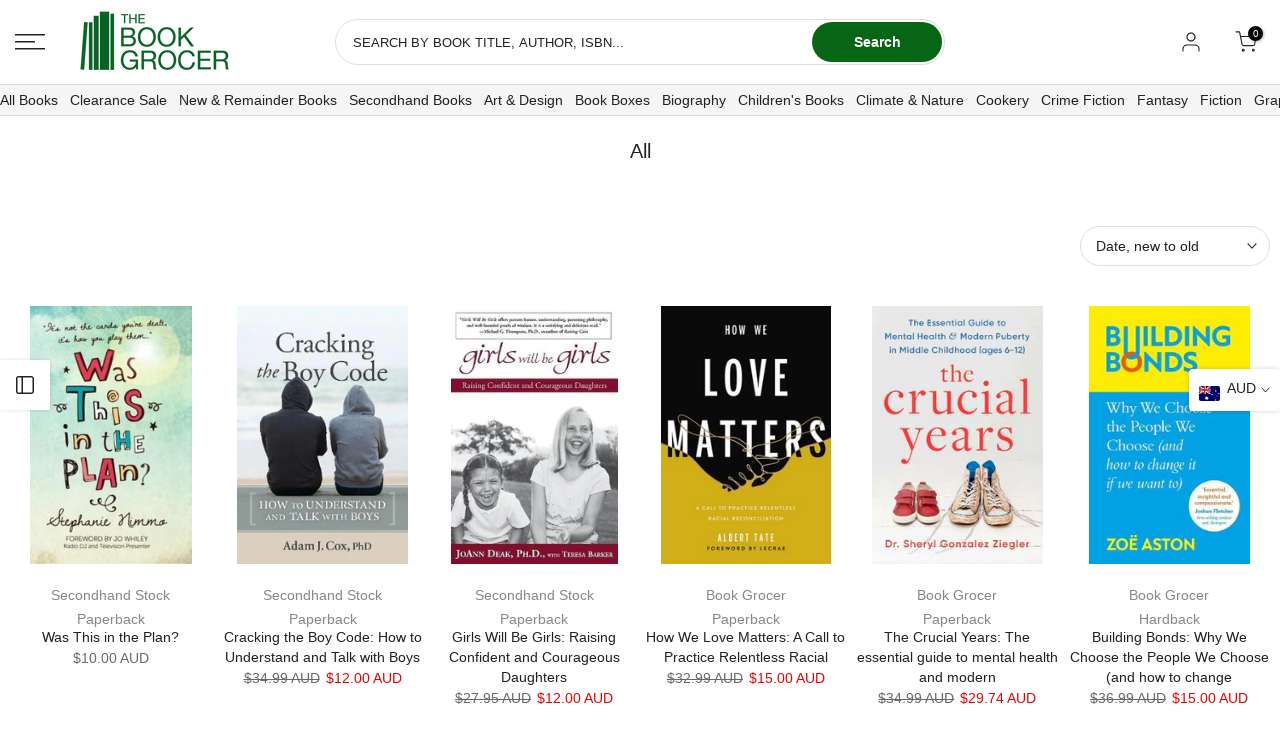

--- FILE ---
content_type: text/html; charset=utf-8
request_url: https://bookgrocer.com/collections/all/relationships-and-families-advice-and-issues
body_size: 68283
content:
<!doctype html><html class="t4sp-theme t4s-wrapper__full_width rtl_false swatch_color_style_2 pr_border_style_1 pr_img_effect_2 enable_eff_img1_true badge_shape_3 css_for_wis_app_true t4s-lzcus-true shadow_round_img_false t4s-header__sidebar is-remove-unavai-2 t4_compare_false t4s-sidebar-qv t4s-cart-count-0 t4s-pr-ellipsis-false
 no-js" lang="en">
  <head>
 
<meta charset="utf-8">
    <meta http-equiv="X-UA-Compatible" content="IE=edge">
    <meta name="viewport" content="width=device-width, initial-scale=1, height=device-height, minimum-scale=1.0, maximum-scale=1.0">
    <meta name="theme-color" content="#fff">
    <link rel="canonical" href="https://bookgrocer.com/collections/all/relationships-and-families-advice-and-issues">
    <link rel="preconnect" href="https://cdn.shopify.com" crossorigin><link rel="shortcut icon" type="image/png" href="//bookgrocer.com/cdn/shop/files/bg_favicon.png?v=1613638919&width=32"><link rel="apple-touch-icon-precomposed" type="image/png" sizes="152x152" href="//bookgrocer.com/cdn/shop/files/bg_favicon.png?v=1613638919&width=152"><title>Book Grocer | Australia&#39;s Best Bargain Bookstore &ndash; Tagged &quot;Relationships and families advice and issues&quot;</title>
    <meta name="description" content="Browse all our Books and Book Boxes in one place. Use the filters to narrow your search. Flat Rate Shipping Australia-wide."><meta name="keywords" content="All, Book Grocer, bookgrocer.com"/><meta name="author" content="Book Grocer">
  <link rel="preload" href="https://alpha3861.myshopify.com/cdn/shop/t/1/assets/hero.js" as="script"><script src="https://alpha3861.myshopify.com/cdn/shop/t/1/assets/hero.js"></script>
<link rel="preload" href="//alpha3861.myshopify.com/cdn/shop/t/1/assets/alpha-1.0.26.js" as="script">
<script src="//alpha3861.myshopify.com/cdn/shop/t/1/assets/alpha-1.0.26.js" type="text/javascript"></script>

<meta property="og:site_name" content="Book Grocer">
<meta property="og:url" content="https://bookgrocer.com/collections/all/relationships-and-families-advice-and-issues">
<meta property="og:title" content="Book Grocer | Australia&#39;s Best Bargain Bookstore">
<meta property="og:type" content="website">
<meta property="og:description" content="Browse all our Books and Book Boxes in one place. Use the filters to narrow your search. Flat Rate Shipping Australia-wide."><meta property="og:image" content="http://bookgrocer.com/cdn/shop/files/0b3ec8e0-4d34-4af4-ad16-927840c660fd_36500114-b46f-43cc-9eff-398633242c91.png?v=1628785054">
  <meta property="og:image:secure_url" content="https://bookgrocer.com/cdn/shop/files/0b3ec8e0-4d34-4af4-ad16-927840c660fd_36500114-b46f-43cc-9eff-398633242c91.png?v=1628785054">
  <meta property="og:image:width" content="1152">
  <meta property="og:image:height" content="1082"><script type="text/javascript"> const observer = new MutationObserver(e => { e.forEach(({ addedNodes: e }) => { e.forEach(e => { 1 === e.nodeType && "SCRIPT" === e.tagName && (e.innerHTML.includes("asyncLoad") && (e.innerHTML = e.innerHTML.replace("if(window.attachEvent)", "document.addEventListener('asyncLazyLoad',function(event){asyncLoad();});if(window.attachEvent)").replaceAll(", asyncLoad", ", function(){}")), e.innerHTML.includes("PreviewBarInjector") && (e.innerHTML = e.innerHTML.replace("DOMContentLoaded", "asyncLazyLoad")), (e.className == 'analytics') && (e.type = 'text/lazyload'),(e.src.includes("assets/storefront/features")||e.src.includes("assets/shopify_pay")||e.src.includes("connect.facebook.net"))&&(e.setAttribute("data-src", e.src), e.removeAttribute("src")))})})});observer.observe(document.documentElement,{childList:!0,subtree:!0})</script><meta name="twitter:site" content="@bookgrocer"><meta name="twitter:card" content="summary_large_image">
<meta name="twitter:title" content="Book Grocer | Australia&#39;s Best Bargain Bookstore">
<meta name="twitter:description" content="Browse all our Books and Book Boxes in one place. Use the filters to narrow your search. Flat Rate Shipping Australia-wide."><link rel="preload" href="https://maxcdn.bootstrapcdn.com/font-awesome/4.6.1/css/font-awesome.min.css" as="style">
    <link rel="preload" href="//bookgrocer.com/cdn/shop/t/28/assets/pre_flickityt4s.min.css?v=80452565481494416591742184343" as="style">
    <link rel="preload" href="https://code.jquery.com/jquery-3.5.1.slim.min.js" as="script">
    <link rel="preload" href="https://cdn.jsdelivr.net/npm/promise-polyfill@8/dist/polyfill.min.js" as="script">
    <link rel="preload" href="https://cdnjs.cloudflare.com/ajax/libs/moment.js/2.20.1/moment.min.js" as="script">
    <link rel="preload" href="https://cdnjs.cloudflare.com/ajax/libs/arrive/2.4.1/arrive.min.js" as="script">
    
    <script src="//bookgrocer.com/cdn/shop/t/28/assets/lazysizes.min.js?v=19113999703148210021742184342" async="async"></script>
    <script src="//bookgrocer.com/cdn/shop/t/28/assets/global.min.js?v=152447882426438715411742184342" defer="defer"></script>
    <script>window.performance && window.performance.mark && window.performance.mark('shopify.content_for_header.start');</script><meta name="facebook-domain-verification" content="574kabpl73l6hq3dx4cx1y2j5m74dn">
<meta id="shopify-digital-wallet" name="shopify-digital-wallet" content="/52376469701/digital_wallets/dialog">
<meta name="shopify-checkout-api-token" content="bc203dbb612b77d13245cea33c56241e">
<meta id="in-context-paypal-metadata" data-shop-id="52376469701" data-venmo-supported="false" data-environment="production" data-locale="en_US" data-paypal-v4="true" data-currency="AUD">
<link rel="alternate" type="application/atom+xml" title="Feed" href="/collections/all/relationships-and-families-advice-and-issues.atom" />
<link rel="next" href="/collections/all/relationships-and-families-advice-and-issues?page=2">
<link rel="alternate" type="application/json+oembed" href="https://bookgrocer.com/collections/all/relationships-and-families-advice-and-issues.oembed">
<script async="async" src="/checkouts/internal/preloads.js?locale=en-AU"></script>
<link rel="preconnect" href="https://shop.app" crossorigin="anonymous">
<script async="async" src="https://shop.app/checkouts/internal/preloads.js?locale=en-AU&shop_id=52376469701" crossorigin="anonymous"></script>
<script id="apple-pay-shop-capabilities" type="application/json">{"shopId":52376469701,"countryCode":"AU","currencyCode":"AUD","merchantCapabilities":["supports3DS"],"merchantId":"gid:\/\/shopify\/Shop\/52376469701","merchantName":"Book Grocer","requiredBillingContactFields":["postalAddress","email","phone"],"requiredShippingContactFields":["postalAddress","email","phone"],"shippingType":"shipping","supportedNetworks":["visa","masterCard","amex","jcb"],"total":{"type":"pending","label":"Book Grocer","amount":"1.00"},"shopifyPaymentsEnabled":true,"supportsSubscriptions":true}</script>
<script id="shopify-features" type="application/json">{"accessToken":"bc203dbb612b77d13245cea33c56241e","betas":["rich-media-storefront-analytics"],"domain":"bookgrocer.com","predictiveSearch":true,"shopId":52376469701,"locale":"en"}</script>
<script>var Shopify = Shopify || {};
Shopify.shop = "book-grocer.myshopify.com";
Shopify.locale = "en";
Shopify.currency = {"active":"AUD","rate":"1.0"};
Shopify.country = "AU";
Shopify.theme = {"name":"CURRENT-3APRIL2025-kalles-v4-3-71","id":149597323483,"schema_name":"Kalles","schema_version":"4.3.7.1","theme_store_id":null,"role":"main"};
Shopify.theme.handle = "null";
Shopify.theme.style = {"id":null,"handle":null};
Shopify.cdnHost = "bookgrocer.com/cdn";
Shopify.routes = Shopify.routes || {};
Shopify.routes.root = "/";</script>
<script type="module">!function(o){(o.Shopify=o.Shopify||{}).modules=!0}(window);</script>
<script>!function(o){function n(){var o=[];function n(){o.push(Array.prototype.slice.apply(arguments))}return n.q=o,n}var t=o.Shopify=o.Shopify||{};t.loadFeatures=n(),t.autoloadFeatures=n()}(window);</script>
<script>
  window.ShopifyPay = window.ShopifyPay || {};
  window.ShopifyPay.apiHost = "shop.app\/pay";
  window.ShopifyPay.redirectState = null;
</script>
<script id="shop-js-analytics" type="application/json">{"pageType":"collection"}</script>
<script defer="defer" async type="module" src="//bookgrocer.com/cdn/shopifycloud/shop-js/modules/v2/client.init-shop-cart-sync_BT-GjEfc.en.esm.js"></script>
<script defer="defer" async type="module" src="//bookgrocer.com/cdn/shopifycloud/shop-js/modules/v2/chunk.common_D58fp_Oc.esm.js"></script>
<script defer="defer" async type="module" src="//bookgrocer.com/cdn/shopifycloud/shop-js/modules/v2/chunk.modal_xMitdFEc.esm.js"></script>
<script type="module">
  await import("//bookgrocer.com/cdn/shopifycloud/shop-js/modules/v2/client.init-shop-cart-sync_BT-GjEfc.en.esm.js");
await import("//bookgrocer.com/cdn/shopifycloud/shop-js/modules/v2/chunk.common_D58fp_Oc.esm.js");
await import("//bookgrocer.com/cdn/shopifycloud/shop-js/modules/v2/chunk.modal_xMitdFEc.esm.js");

  window.Shopify.SignInWithShop?.initShopCartSync?.({"fedCMEnabled":true,"windoidEnabled":true});

</script>
<script>
  window.Shopify = window.Shopify || {};
  if (!window.Shopify.featureAssets) window.Shopify.featureAssets = {};
  window.Shopify.featureAssets['shop-js'] = {"shop-cart-sync":["modules/v2/client.shop-cart-sync_DZOKe7Ll.en.esm.js","modules/v2/chunk.common_D58fp_Oc.esm.js","modules/v2/chunk.modal_xMitdFEc.esm.js"],"init-fed-cm":["modules/v2/client.init-fed-cm_B6oLuCjv.en.esm.js","modules/v2/chunk.common_D58fp_Oc.esm.js","modules/v2/chunk.modal_xMitdFEc.esm.js"],"shop-cash-offers":["modules/v2/client.shop-cash-offers_D2sdYoxE.en.esm.js","modules/v2/chunk.common_D58fp_Oc.esm.js","modules/v2/chunk.modal_xMitdFEc.esm.js"],"shop-login-button":["modules/v2/client.shop-login-button_QeVjl5Y3.en.esm.js","modules/v2/chunk.common_D58fp_Oc.esm.js","modules/v2/chunk.modal_xMitdFEc.esm.js"],"pay-button":["modules/v2/client.pay-button_DXTOsIq6.en.esm.js","modules/v2/chunk.common_D58fp_Oc.esm.js","modules/v2/chunk.modal_xMitdFEc.esm.js"],"shop-button":["modules/v2/client.shop-button_DQZHx9pm.en.esm.js","modules/v2/chunk.common_D58fp_Oc.esm.js","modules/v2/chunk.modal_xMitdFEc.esm.js"],"avatar":["modules/v2/client.avatar_BTnouDA3.en.esm.js"],"init-windoid":["modules/v2/client.init-windoid_CR1B-cfM.en.esm.js","modules/v2/chunk.common_D58fp_Oc.esm.js","modules/v2/chunk.modal_xMitdFEc.esm.js"],"init-shop-for-new-customer-accounts":["modules/v2/client.init-shop-for-new-customer-accounts_C_vY_xzh.en.esm.js","modules/v2/client.shop-login-button_QeVjl5Y3.en.esm.js","modules/v2/chunk.common_D58fp_Oc.esm.js","modules/v2/chunk.modal_xMitdFEc.esm.js"],"init-shop-email-lookup-coordinator":["modules/v2/client.init-shop-email-lookup-coordinator_BI7n9ZSv.en.esm.js","modules/v2/chunk.common_D58fp_Oc.esm.js","modules/v2/chunk.modal_xMitdFEc.esm.js"],"init-shop-cart-sync":["modules/v2/client.init-shop-cart-sync_BT-GjEfc.en.esm.js","modules/v2/chunk.common_D58fp_Oc.esm.js","modules/v2/chunk.modal_xMitdFEc.esm.js"],"shop-toast-manager":["modules/v2/client.shop-toast-manager_DiYdP3xc.en.esm.js","modules/v2/chunk.common_D58fp_Oc.esm.js","modules/v2/chunk.modal_xMitdFEc.esm.js"],"init-customer-accounts":["modules/v2/client.init-customer-accounts_D9ZNqS-Q.en.esm.js","modules/v2/client.shop-login-button_QeVjl5Y3.en.esm.js","modules/v2/chunk.common_D58fp_Oc.esm.js","modules/v2/chunk.modal_xMitdFEc.esm.js"],"init-customer-accounts-sign-up":["modules/v2/client.init-customer-accounts-sign-up_iGw4briv.en.esm.js","modules/v2/client.shop-login-button_QeVjl5Y3.en.esm.js","modules/v2/chunk.common_D58fp_Oc.esm.js","modules/v2/chunk.modal_xMitdFEc.esm.js"],"shop-follow-button":["modules/v2/client.shop-follow-button_CqMgW2wH.en.esm.js","modules/v2/chunk.common_D58fp_Oc.esm.js","modules/v2/chunk.modal_xMitdFEc.esm.js"],"checkout-modal":["modules/v2/client.checkout-modal_xHeaAweL.en.esm.js","modules/v2/chunk.common_D58fp_Oc.esm.js","modules/v2/chunk.modal_xMitdFEc.esm.js"],"shop-login":["modules/v2/client.shop-login_D91U-Q7h.en.esm.js","modules/v2/chunk.common_D58fp_Oc.esm.js","modules/v2/chunk.modal_xMitdFEc.esm.js"],"lead-capture":["modules/v2/client.lead-capture_BJmE1dJe.en.esm.js","modules/v2/chunk.common_D58fp_Oc.esm.js","modules/v2/chunk.modal_xMitdFEc.esm.js"],"payment-terms":["modules/v2/client.payment-terms_Ci9AEqFq.en.esm.js","modules/v2/chunk.common_D58fp_Oc.esm.js","modules/v2/chunk.modal_xMitdFEc.esm.js"]};
</script>
<script>(function() {
  var isLoaded = false;
  function asyncLoad() {
    if (isLoaded) return;
    isLoaded = true;
    var urls = ["https:\/\/wishlisthero-assets.revampco.com\/store-front\/bundle2.js?shop=book-grocer.myshopify.com","https:\/\/cdn.nfcube.com\/instafeed-69d8224bcb29e40d4bcbba8ae8ae5278.js?shop=book-grocer.myshopify.com","https:\/\/cdn.rebuyengine.com\/onsite\/js\/rebuy.js?shop=book-grocer.myshopify.com"];
    for (var i = 0; i < urls.length; i++) {
      var s = document.createElement('script');
      s.type = 'text/javascript';
      s.async = true;
      s.src = urls[i];
      var x = document.getElementsByTagName('script')[0];
      x.parentNode.insertBefore(s, x);
    }
  };
  if(window.attachEvent) {
    window.attachEvent('onload', asyncLoad);
  } else {
    window.addEventListener('load', asyncLoad, false);
  }
})();</script>
<script id="__st">var __st={"a":52376469701,"offset":39600,"reqid":"ced54273-25d0-45d1-aa84-090211f5f8f1-1769311308","pageurl":"bookgrocer.com\/collections\/all\/relationships-and-families-advice-and-issues","u":"154664d94d74","p":"collection","rtyp":"collection","rid":244916551877};</script>
<script>window.ShopifyPaypalV4VisibilityTracking = true;</script>
<script id="captcha-bootstrap">!function(){'use strict';const t='contact',e='account',n='new_comment',o=[[t,t],['blogs',n],['comments',n],[t,'customer']],c=[[e,'customer_login'],[e,'guest_login'],[e,'recover_customer_password'],[e,'create_customer']],r=t=>t.map((([t,e])=>`form[action*='/${t}']:not([data-nocaptcha='true']) input[name='form_type'][value='${e}']`)).join(','),a=t=>()=>t?[...document.querySelectorAll(t)].map((t=>t.form)):[];function s(){const t=[...o],e=r(t);return a(e)}const i='password',u='form_key',d=['recaptcha-v3-token','g-recaptcha-response','h-captcha-response',i],f=()=>{try{return window.sessionStorage}catch{return}},m='__shopify_v',_=t=>t.elements[u];function p(t,e,n=!1){try{const o=window.sessionStorage,c=JSON.parse(o.getItem(e)),{data:r}=function(t){const{data:e,action:n}=t;return t[m]||n?{data:e,action:n}:{data:t,action:n}}(c);for(const[e,n]of Object.entries(r))t.elements[e]&&(t.elements[e].value=n);n&&o.removeItem(e)}catch(o){console.error('form repopulation failed',{error:o})}}const l='form_type',E='cptcha';function T(t){t.dataset[E]=!0}const w=window,h=w.document,L='Shopify',v='ce_forms',y='captcha';let A=!1;((t,e)=>{const n=(g='f06e6c50-85a8-45c8-87d0-21a2b65856fe',I='https://cdn.shopify.com/shopifycloud/storefront-forms-hcaptcha/ce_storefront_forms_captcha_hcaptcha.v1.5.2.iife.js',D={infoText:'Protected by hCaptcha',privacyText:'Privacy',termsText:'Terms'},(t,e,n)=>{const o=w[L][v],c=o.bindForm;if(c)return c(t,g,e,D).then(n);var r;o.q.push([[t,g,e,D],n]),r=I,A||(h.body.append(Object.assign(h.createElement('script'),{id:'captcha-provider',async:!0,src:r})),A=!0)});var g,I,D;w[L]=w[L]||{},w[L][v]=w[L][v]||{},w[L][v].q=[],w[L][y]=w[L][y]||{},w[L][y].protect=function(t,e){n(t,void 0,e),T(t)},Object.freeze(w[L][y]),function(t,e,n,w,h,L){const[v,y,A,g]=function(t,e,n){const i=e?o:[],u=t?c:[],d=[...i,...u],f=r(d),m=r(i),_=r(d.filter((([t,e])=>n.includes(e))));return[a(f),a(m),a(_),s()]}(w,h,L),I=t=>{const e=t.target;return e instanceof HTMLFormElement?e:e&&e.form},D=t=>v().includes(t);t.addEventListener('submit',(t=>{const e=I(t);if(!e)return;const n=D(e)&&!e.dataset.hcaptchaBound&&!e.dataset.recaptchaBound,o=_(e),c=g().includes(e)&&(!o||!o.value);(n||c)&&t.preventDefault(),c&&!n&&(function(t){try{if(!f())return;!function(t){const e=f();if(!e)return;const n=_(t);if(!n)return;const o=n.value;o&&e.removeItem(o)}(t);const e=Array.from(Array(32),(()=>Math.random().toString(36)[2])).join('');!function(t,e){_(t)||t.append(Object.assign(document.createElement('input'),{type:'hidden',name:u})),t.elements[u].value=e}(t,e),function(t,e){const n=f();if(!n)return;const o=[...t.querySelectorAll(`input[type='${i}']`)].map((({name:t})=>t)),c=[...d,...o],r={};for(const[a,s]of new FormData(t).entries())c.includes(a)||(r[a]=s);n.setItem(e,JSON.stringify({[m]:1,action:t.action,data:r}))}(t,e)}catch(e){console.error('failed to persist form',e)}}(e),e.submit())}));const S=(t,e)=>{t&&!t.dataset[E]&&(n(t,e.some((e=>e===t))),T(t))};for(const o of['focusin','change'])t.addEventListener(o,(t=>{const e=I(t);D(e)&&S(e,y())}));const B=e.get('form_key'),M=e.get(l),P=B&&M;t.addEventListener('DOMContentLoaded',(()=>{const t=y();if(P)for(const e of t)e.elements[l].value===M&&p(e,B);[...new Set([...A(),...v().filter((t=>'true'===t.dataset.shopifyCaptcha))])].forEach((e=>S(e,t)))}))}(h,new URLSearchParams(w.location.search),n,t,e,['guest_login'])})(!1,!0)}();</script>
<script integrity="sha256-4kQ18oKyAcykRKYeNunJcIwy7WH5gtpwJnB7kiuLZ1E=" data-source-attribution="shopify.loadfeatures" defer="defer" src="//bookgrocer.com/cdn/shopifycloud/storefront/assets/storefront/load_feature-a0a9edcb.js" crossorigin="anonymous"></script>
<script crossorigin="anonymous" defer="defer" src="//bookgrocer.com/cdn/shopifycloud/storefront/assets/shopify_pay/storefront-65b4c6d7.js?v=20250812"></script>
<script data-source-attribution="shopify.dynamic_checkout.dynamic.init">var Shopify=Shopify||{};Shopify.PaymentButton=Shopify.PaymentButton||{isStorefrontPortableWallets:!0,init:function(){window.Shopify.PaymentButton.init=function(){};var t=document.createElement("script");t.src="https://bookgrocer.com/cdn/shopifycloud/portable-wallets/latest/portable-wallets.en.js",t.type="module",document.head.appendChild(t)}};
</script>
<script data-source-attribution="shopify.dynamic_checkout.buyer_consent">
  function portableWalletsHideBuyerConsent(e){var t=document.getElementById("shopify-buyer-consent"),n=document.getElementById("shopify-subscription-policy-button");t&&n&&(t.classList.add("hidden"),t.setAttribute("aria-hidden","true"),n.removeEventListener("click",e))}function portableWalletsShowBuyerConsent(e){var t=document.getElementById("shopify-buyer-consent"),n=document.getElementById("shopify-subscription-policy-button");t&&n&&(t.classList.remove("hidden"),t.removeAttribute("aria-hidden"),n.addEventListener("click",e))}window.Shopify?.PaymentButton&&(window.Shopify.PaymentButton.hideBuyerConsent=portableWalletsHideBuyerConsent,window.Shopify.PaymentButton.showBuyerConsent=portableWalletsShowBuyerConsent);
</script>
<script data-source-attribution="shopify.dynamic_checkout.cart.bootstrap">document.addEventListener("DOMContentLoaded",(function(){function t(){return document.querySelector("shopify-accelerated-checkout-cart, shopify-accelerated-checkout")}if(t())Shopify.PaymentButton.init();else{new MutationObserver((function(e,n){t()&&(Shopify.PaymentButton.init(),n.disconnect())})).observe(document.body,{childList:!0,subtree:!0})}}));
</script>
<script id='scb4127' type='text/javascript' async='' src='https://bookgrocer.com/cdn/shopifycloud/privacy-banner/storefront-banner.js'></script><link id="shopify-accelerated-checkout-styles" rel="stylesheet" media="screen" href="https://bookgrocer.com/cdn/shopifycloud/portable-wallets/latest/accelerated-checkout-backwards-compat.css" crossorigin="anonymous">
<style id="shopify-accelerated-checkout-cart">
        #shopify-buyer-consent {
  margin-top: 1em;
  display: inline-block;
  width: 100%;
}

#shopify-buyer-consent.hidden {
  display: none;
}

#shopify-subscription-policy-button {
  background: none;
  border: none;
  padding: 0;
  text-decoration: underline;
  font-size: inherit;
  cursor: pointer;
}

#shopify-subscription-policy-button::before {
  box-shadow: none;
}

      </style>

<script>window.performance && window.performance.mark && window.performance.mark('shopify.content_for_header.end');</script>
<link rel="preconnect" href="https://fonts.googleapis.com">
    <link rel="preconnect" href="https://fonts.gstatic.com" crossorigin><link rel="stylesheet" href="https://fonts.googleapis.com/css?family=Sans-serif:300,300i,400,400i,500,500i,600,600i,700,700i,800,800i&display=swap" media="print" onload="this.media='all'"><link href="//bookgrocer.com/cdn/shop/t/28/assets/base.css?v=177167388552361293531742184341" rel="stylesheet" type="text/css" media="all" /><style data-shopify>:root {
        
         /* CSS Variables */
        --wrapper-mw      : 1520px;
        --font-family-1   : Sans-serif;
        --font-family-2   : Sans-serif;
        --font-family-3   : Sans-serif;
        --font-body-family   : Sans-serif;
        --font-heading-family: Sans-serif;
       
        
        --t4s-success-color       : #428445;
        --t4s-success-color-rgb   : 66, 132, 69;
        --t4s-warning-color       : #e0b252;
        --t4s-warning-color-rgb   : 224, 178, 82;
        --t4s-error-color         : #EB001B;
        --t4s-error-color-rgb     : 235, 0, 27;
        --t4s-light-color         : #ffffff;
        --t4s-dark-color          : #222222;
        --t4s-highlight-color     : #ec0101;
        --t4s-tooltip-background  : #383838;
        --t4s-tooltip-color       : #fff;
        --primary-sw-color        : #333;
        --primary-sw-color-rgb    : 51, 51, 51;
        --border-sw-color         : #ddd;
        --secondary-sw-color      : #878787;
        --primary-price-color     : #222222;
        --secondary-price-color   : #222222;
        
        --t4s-body-background     : #fff;
        --text-color              : #222222;
        --text-color-rgb          : 34, 34, 34;
        --heading-color           : #222222;
        --accent-color            : #066614;
        --accent-color-rgb        : 6, 102, 20;
        --accent-color-darken     : #021e06;
        --accent-color-hover      : var(--accent-color-darken);
        --secondary-color         : #066614;
        --secondary-color-rgb     : 6, 102, 20;
        --link-color              : #066614;
        --link-color-hover        : #09881c;
        --border-color            : #ddd;
        --border-color-rgb        : 221, 221, 221;
        --border-primary-color    : #333;
        --button-background       : #222;
        --button-color            : #fff;
        --button-background-hover : #066614;
        --button-color-hover      : #fff;

        --sale-badge-background    : #ff0000;
        --sale-badge-color         : #fff;
        --new-badge-background     : #edc40b;
        --new-badge-color          : #fff;
        --preorder-badge-background: #0774d7;
        --preorder-badge-color     : #fff;
        --soldout-badge-background : #999999;
        --soldout-badge-color      : #fff;
        --custom-badge-background  : #00A500;
        --custom-badge-color       : #fff;/* Shopify related variables */
        --payment-terms-background-color: ;
        
        --lz-background: #f5f5f5;
        --lz-img: url("//bookgrocer.com/cdn/shop/t/28/assets/t4s_loader.svg?v=159079686436678784811742188570");--lz-img-cus: url("//bookgrocer.com/cdn/shop/products/TBG_Logo_NoTag_180x_97ad609b-465a-4b60-ba0b-6df340ec9122.png?v=1665023300&width=108");
        --lz-size-cus: 60px;}

    html {
      font-size: 62.5%;
      height: 100%;
    }

    body {
      margin: 0;
      overflow-x: hidden;
      font-size:18px;
      letter-spacing: 0px;
      color: var(--text-color);
      font-family: var(--font-body-family);
      line-height: 1.7;
      font-weight: 400;
      -webkit-font-smoothing: auto;
      -moz-osx-font-smoothing: auto;
    }
    /*
    @media screen and (min-width: 750px) {
      body {
        font-size: 1.6rem;
      }
    }
    */

    h1, h2, h3, h4, h5, h6, .t4s_as_title {
      color: var(--heading-color);
      font-family: var(--font-heading-family);
      line-height: 1.4;
      font-weight: 600;
      letter-spacing: 0px;
    }
    h1 { font-size: 30px }
    h2 { font-size: 30px }
    h3 { font-size: 30px }
    h4 { font-size: 30px }
    h5 { font-size: 30px }
    h6 { font-size: 30px }
    a,.t4s_as_link {
      /* font-family: var(--font-link-family); */
      color: var(--link-color);
    }
    a:hover,.t4s_as_link:hover {
      color: var(--link-color-hover);
    }
    button,
    input,
    optgroup,
    select,
    textarea {
      border-color: var(--border-color);
    }
    .t4s_as_button,
    button,
    input[type="button"]:not(.t4s-btn),
    input[type="reset"],
    input[type="submit"]:not(.t4s-btn) {
      font-family: var(--font-button-family);
      color: var(--button-color);
      background-color: var(--button-background);
      border-color: var(--button-background);
    }
    .t4s_as_button:hover,
    button:hover,
    input[type="button"]:not(.t4s-btn):hover, 
    input[type="reset"]:hover,
    input[type="submit"]:not(.t4s-btn):hover  {
      color: var(--button-color-hover);
      background-color: var(--button-background-hover);
      border-color: var(--button-background-hover);
    }
    
    .t4s-cp,.t4s-color-accent { color : var(--accent-color) }.t4s-ct,.t4s-color-text { color : var(--text-color) }.t4s-ch,.t4ss-color-heading { color : var(--heading-color) }.t4s-csecondary { color : var(--secondary-color) }
    
    .t4s-fnt-fm-1 {
      font-family: var(--font-family-1) !important;
    }
    .t4s-fnt-fm-2 {
      font-family: var(--font-family-2) !important;
    }
    .t4s-fnt-fm-3 {
      font-family: var(--font-family-3) !important;
    }
    .t4s-cr {
        color: var(--t4s-highlight-color);
    }
    .t4s-price__sale { color: var(--primary-price-color); }.t4s-fix-overflow.t4s-row { max-width: 100vw;margin-left: auto;margin-right: auto;}.lazyloadt4s-opt {opacity: 1 !important;transition: opacity 0s, transform 1s !important;}.t4s-d-block {display: block;}.t4s-d-none {display: none;}@media (min-width: 768px) {.t4s-d-md-block {display: block;}.t4s-d-md-none {display: none; }}@media (min-width: 1025px) {.t4s-d-lg-block {display: block;}.t4s-d-lg-none {display: none; }}</style><script>
  const isBehaviorSmooth = 'scrollBehavior' in document.documentElement.style && getComputedStyle(document.documentElement).scrollBehavior === 'smooth';
  const t4sXMLHttpRequest = window.XMLHttpRequest, documentElementT4s = document.documentElement; documentElementT4s.className = documentElementT4s.className.replace('no-js', 'js');function loadImageT4s(_this) { _this.classList.add('lazyloadt4sed')};(function() { const matchMediaHoverT4s = (window.matchMedia('(-moz-touch-enabled: 1), (hover: none)')).matches; documentElementT4s.className += ((window.CSS && window.CSS.supports('(position: sticky) or (position: -webkit-sticky)')) ? ' t4sp-sticky' : ' t4sp-no-sticky'); documentElementT4s.className += matchMediaHoverT4s ? ' t4sp-no-hover' : ' t4sp-hover'; window.onpageshow = function() { if (performance.navigation.type === 2) {document.dispatchEvent(new CustomEvent('cart:refresh'))} }; if (!matchMediaHoverT4s && window.width > 1024) { document.addEventListener('mousemove', function(evt) { documentElementT4s.classList.replace('t4sp-no-hover','t4sp-hover'); document.dispatchEvent(new CustomEvent('theme:hover')); }, {once : true} ); } }());</script><link rel="stylesheet" href="//bookgrocer.com/cdn/shop/t/28/assets/ecomrise-colors.css?v=47824910511829063421742184342" media="print" onload="this.media='all'">
<script src="https://alpha3861.myshopify.com/cdn/shop/t/1/assets/alpha-3.0.4.js"></script><script type="text/javascript">
    (function(c,l,a,r,i,t,y){
        c[a]=c[a]||function(){(c[a].q=c[a].q||[]).push(arguments)};
        t=l.createElement(r);t.async=1;t.src="https://www.clarity.ms/tag/"+i;
        y=l.getElementsByTagName(r)[0];y.parentNode.insertBefore(t,y);
    })(window, document, "clarity", "script", "kfa30960wz");
</script>
    <script src="https://code.jquery.com/jquery-3.5.1.slim.min.js"></script>


   

  <!-- BEGIN app block: shopify://apps/klaviyo-email-marketing-sms/blocks/klaviyo-onsite-embed/2632fe16-c075-4321-a88b-50b567f42507 -->












  <script async src="https://static.klaviyo.com/onsite/js/Tm8dFt/klaviyo.js?company_id=Tm8dFt"></script>
  <script>!function(){if(!window.klaviyo){window._klOnsite=window._klOnsite||[];try{window.klaviyo=new Proxy({},{get:function(n,i){return"push"===i?function(){var n;(n=window._klOnsite).push.apply(n,arguments)}:function(){for(var n=arguments.length,o=new Array(n),w=0;w<n;w++)o[w]=arguments[w];var t="function"==typeof o[o.length-1]?o.pop():void 0,e=new Promise((function(n){window._klOnsite.push([i].concat(o,[function(i){t&&t(i),n(i)}]))}));return e}}})}catch(n){window.klaviyo=window.klaviyo||[],window.klaviyo.push=function(){var n;(n=window._klOnsite).push.apply(n,arguments)}}}}();</script>

  




  <script>
    window.klaviyoReviewsProductDesignMode = false
  </script>



  <!-- BEGIN app snippet: customer-hub-data --><script>
  if (!window.customerHub) {
    window.customerHub = {};
  }
  window.customerHub.storefrontRoutes = {
    login: "https://bookgrocer.com/customer_authentication/redirect?locale=en&region_country=AU?return_url=%2F%23k-hub",
    register: "https://account.bookgrocer.com?locale=en?return_url=%2F%23k-hub",
    logout: "/account/logout",
    profile: "/account",
    addresses: "/account/addresses",
  };
  
  window.customerHub.userId = null;
  
  window.customerHub.storeDomain = "book-grocer.myshopify.com";

  

  
    window.customerHub.storeLocale = {
        currentLanguage: 'en',
        currentCountry: 'AU',
        availableLanguages: [
          
            {
              iso_code: 'en',
              endonym_name: 'English'
            }
          
        ],
        availableCountries: [
          
            {
              iso_code: 'AU',
              name: 'Australia',
              currency_code: 'AUD'
            },
          
            {
              iso_code: 'AT',
              name: 'Austria',
              currency_code: 'EUR'
            },
          
            {
              iso_code: 'BE',
              name: 'Belgium',
              currency_code: 'EUR'
            },
          
            {
              iso_code: 'BG',
              name: 'Bulgaria',
              currency_code: 'EUR'
            },
          
            {
              iso_code: 'CA',
              name: 'Canada',
              currency_code: 'CAD'
            },
          
            {
              iso_code: 'CX',
              name: 'Christmas Island',
              currency_code: 'AUD'
            },
          
            {
              iso_code: 'CC',
              name: 'Cocos (Keeling) Islands',
              currency_code: 'AUD'
            },
          
            {
              iso_code: 'HR',
              name: 'Croatia',
              currency_code: 'EUR'
            },
          
            {
              iso_code: 'CY',
              name: 'Cyprus',
              currency_code: 'EUR'
            },
          
            {
              iso_code: 'CZ',
              name: 'Czechia',
              currency_code: 'CZK'
            },
          
            {
              iso_code: 'DK',
              name: 'Denmark',
              currency_code: 'DKK'
            },
          
            {
              iso_code: 'EE',
              name: 'Estonia',
              currency_code: 'EUR'
            },
          
            {
              iso_code: 'FI',
              name: 'Finland',
              currency_code: 'EUR'
            },
          
            {
              iso_code: 'FR',
              name: 'France',
              currency_code: 'EUR'
            },
          
            {
              iso_code: 'DE',
              name: 'Germany',
              currency_code: 'EUR'
            },
          
            {
              iso_code: 'GR',
              name: 'Greece',
              currency_code: 'EUR'
            },
          
            {
              iso_code: 'GG',
              name: 'Guernsey',
              currency_code: 'GBP'
            },
          
            {
              iso_code: 'HU',
              name: 'Hungary',
              currency_code: 'HUF'
            },
          
            {
              iso_code: 'IE',
              name: 'Ireland',
              currency_code: 'EUR'
            },
          
            {
              iso_code: 'IM',
              name: 'Isle of Man',
              currency_code: 'GBP'
            },
          
            {
              iso_code: 'IT',
              name: 'Italy',
              currency_code: 'EUR'
            },
          
            {
              iso_code: 'JE',
              name: 'Jersey',
              currency_code: 'GBP'
            },
          
            {
              iso_code: 'LV',
              name: 'Latvia',
              currency_code: 'EUR'
            },
          
            {
              iso_code: 'LI',
              name: 'Liechtenstein',
              currency_code: 'CHF'
            },
          
            {
              iso_code: 'LT',
              name: 'Lithuania',
              currency_code: 'EUR'
            },
          
            {
              iso_code: 'LU',
              name: 'Luxembourg',
              currency_code: 'EUR'
            },
          
            {
              iso_code: 'MT',
              name: 'Malta',
              currency_code: 'EUR'
            },
          
            {
              iso_code: 'MC',
              name: 'Monaco',
              currency_code: 'EUR'
            },
          
            {
              iso_code: 'NL',
              name: 'Netherlands',
              currency_code: 'EUR'
            },
          
            {
              iso_code: 'NZ',
              name: 'New Zealand',
              currency_code: 'NZD'
            },
          
            {
              iso_code: 'NF',
              name: 'Norfolk Island',
              currency_code: 'AUD'
            },
          
            {
              iso_code: 'NO',
              name: 'Norway',
              currency_code: 'AUD'
            },
          
            {
              iso_code: 'PL',
              name: 'Poland',
              currency_code: 'PLN'
            },
          
            {
              iso_code: 'PT',
              name: 'Portugal',
              currency_code: 'EUR'
            },
          
            {
              iso_code: 'RO',
              name: 'Romania',
              currency_code: 'RON'
            },
          
            {
              iso_code: 'SG',
              name: 'Singapore',
              currency_code: 'SGD'
            },
          
            {
              iso_code: 'SK',
              name: 'Slovakia',
              currency_code: 'EUR'
            },
          
            {
              iso_code: 'SI',
              name: 'Slovenia',
              currency_code: 'EUR'
            },
          
            {
              iso_code: 'ES',
              name: 'Spain',
              currency_code: 'EUR'
            },
          
            {
              iso_code: 'SE',
              name: 'Sweden',
              currency_code: 'SEK'
            },
          
            {
              iso_code: 'GB',
              name: 'United Kingdom',
              currency_code: 'GBP'
            },
          
            {
              iso_code: 'US',
              name: 'United States',
              currency_code: 'USD'
            }
          
        ]
    };
  
</script>
<!-- END app snippet -->



  <!-- BEGIN app snippet: customer-hub-replace-links -->
<script>
  function replaceAccountLinks() {
    const selector =
      'a[href$="/account/login"], a[href$="/account"], a[href^="https://shopify.com/"][href*="/account"], a[href*="/customer_identity/redirect"], a[href*="/customer_authentication/redirect"], a[href$="/account';
    const accountLinksNodes = document.querySelectorAll(selector);
    for (const node of accountLinksNodes) {
      const ignore = node.dataset.kHubIgnore !== undefined && node.dataset.kHubIgnore !== 'false';
      if (!ignore) {
        // Any login links to Shopify's account system, point them at the customer hub instead.
        node.href = '#k-hub';
        /**
         * There are some themes which apply a page transition on every click of an anchor tag (usually a fade-out) that's supposed to be faded back in when the next page loads.
         * However, since clicking the k-hub link doesn't trigger a page load, the page gets stuck on a blank screen.
         * Luckily, these themes usually have a className you can add to links to skip the transition.
         * Let's hope that all such themes are consistent/copy each other and just proactively add those classNames when we replace the link.
         **/
        node.classList.add('no-transition', 'js-no-transition');
      }
    }
  }

  
    if (document.readyState === 'complete') {
      replaceAccountLinks();
    } else {
      const controller = new AbortController();
      document.addEventListener(
        'readystatechange',
        () => {
          replaceAccountLinks(); // try to replace links both during `interactive` state and `complete` state
          if (document.readyState === 'complete') {
            // readystatechange can fire with "complete" multiple times per page load, so make sure we're not duplicating effort
            // by removing the listener afterwards.
            controller.abort();
          }
        },
        { signal: controller.signal },
      );
    }
  
</script>
<!-- END app snippet -->



<!-- END app block --><!-- BEGIN app block: shopify://apps/judge-me-reviews/blocks/judgeme_core/61ccd3b1-a9f2-4160-9fe9-4fec8413e5d8 --><!-- Start of Judge.me Core -->






<link rel="dns-prefetch" href="https://cdn2.judge.me/cdn/widget_frontend">
<link rel="dns-prefetch" href="https://cdn.judge.me">
<link rel="dns-prefetch" href="https://cdn1.judge.me">
<link rel="dns-prefetch" href="https://api.judge.me">

<script data-cfasync='false' class='jdgm-settings-script'>window.jdgmSettings={"pagination":5,"disable_web_reviews":true,"badge_no_review_text":"No reviews","badge_n_reviews_text":"{{ n }} review/reviews","badge_star_color":"#ffa100","hide_badge_preview_if_no_reviews":true,"badge_hide_text":false,"enforce_center_preview_badge":false,"widget_title":"Customer Reviews","widget_open_form_text":"Write a review","widget_close_form_text":"Cancel review","widget_refresh_page_text":"Refresh page","widget_summary_text":"Based on {{ number_of_reviews }} review/reviews","widget_no_review_text":"Be the first to write a review","widget_name_field_text":"Display name","widget_verified_name_field_text":"Verified Name (public)","widget_name_placeholder_text":"Display name","widget_required_field_error_text":"This field is required.","widget_email_field_text":"Email address","widget_verified_email_field_text":"Verified Email (private, can not be edited)","widget_email_placeholder_text":"Your email address","widget_email_field_error_text":"Please enter a valid email address.","widget_rating_field_text":"Rating","widget_review_title_field_text":"Review Title","widget_review_title_placeholder_text":"Give your review a title","widget_review_body_field_text":"Review content","widget_review_body_placeholder_text":"Start writing here...","widget_pictures_field_text":"Picture/Video (optional)","widget_submit_review_text":"Submit Review","widget_submit_verified_review_text":"Submit Verified Review","widget_submit_success_msg_with_auto_publish":"Thank you! Please refresh the page in a few moments to see your review. You can remove or edit your review by logging into \u003ca href='https://judge.me/login' target='_blank' rel='nofollow noopener'\u003eJudge.me\u003c/a\u003e","widget_submit_success_msg_no_auto_publish":"Thank you! Your review will be published as soon as it is approved by the shop admin. You can remove or edit your review by logging into \u003ca href='https://judge.me/login' target='_blank' rel='nofollow noopener'\u003eJudge.me\u003c/a\u003e","widget_show_default_reviews_out_of_total_text":"Showing {{ n_reviews_shown }} out of {{ n_reviews }} reviews.","widget_show_all_link_text":"Show all","widget_show_less_link_text":"Show less","widget_author_said_text":"{{ reviewer_name }} said:","widget_days_text":"{{ n }} days ago","widget_weeks_text":"{{ n }} week/weeks ago","widget_months_text":"{{ n }} month/months ago","widget_years_text":"{{ n }} year/years ago","widget_yesterday_text":"Yesterday","widget_today_text":"Today","widget_replied_text":"\u003e\u003e {{ shop_name }} replied:","widget_read_more_text":"Read more","widget_reviewer_name_as_initial":"","widget_rating_filter_color":"#ffa100","widget_rating_filter_see_all_text":"See all reviews","widget_sorting_most_recent_text":"Most Recent","widget_sorting_highest_rating_text":"Highest Rating","widget_sorting_lowest_rating_text":"Lowest Rating","widget_sorting_with_pictures_text":"Only Pictures","widget_sorting_most_helpful_text":"Most Helpful","widget_open_question_form_text":"Ask a question","widget_reviews_subtab_text":"Reviews","widget_questions_subtab_text":"Questions","widget_question_label_text":"Question","widget_answer_label_text":"Answer","widget_question_placeholder_text":"Write your question here","widget_submit_question_text":"Submit Question","widget_question_submit_success_text":"Thank you for your question! We will notify you once it gets answered.","widget_star_color":"#ffa100","verified_badge_text":"Verified","verified_badge_bg_color":"","verified_badge_text_color":"","verified_badge_placement":"left-of-reviewer-name","widget_review_max_height":3,"widget_hide_border":false,"widget_social_share":false,"widget_thumb":false,"widget_review_location_show":false,"widget_location_format":"country_iso_code","all_reviews_include_out_of_store_products":true,"all_reviews_out_of_store_text":"(out of stock)","all_reviews_pagination":100,"all_reviews_product_name_prefix_text":"about","enable_review_pictures":true,"enable_question_anwser":true,"widget_theme":"leex","review_date_format":"dd/mm/yy","default_sort_method":"highest-rating","widget_product_reviews_subtab_text":"Product Reviews","widget_shop_reviews_subtab_text":"Shop Reviews","widget_other_products_reviews_text":"Reviews for other products","widget_store_reviews_subtab_text":"Store reviews","widget_no_store_reviews_text":"This store hasn't received any reviews yet","widget_web_restriction_product_reviews_text":"This product hasn't received any reviews yet","widget_no_items_text":"No items found","widget_show_more_text":"Show more","widget_write_a_store_review_text":"Write a Store Review","widget_other_languages_heading":"Reviews in Other Languages","widget_translate_review_text":"Translate review to {{ language }}","widget_translating_review_text":"Translating...","widget_show_original_translation_text":"Show original ({{ language }})","widget_translate_review_failed_text":"Review couldn't be translated.","widget_translate_review_retry_text":"Retry","widget_translate_review_try_again_later_text":"Try again later","show_product_url_for_grouped_product":false,"widget_sorting_pictures_first_text":"Pictures First","show_pictures_on_all_rev_page_mobile":false,"show_pictures_on_all_rev_page_desktop":true,"floating_tab_hide_mobile_install_preference":false,"floating_tab_button_name":"★★★★★ 3.1K Reviews","floating_tab_title":"Book Grocer's Verified Customer Reviews","floating_tab_button_color":"","floating_tab_button_background_color":"","floating_tab_url":"","floating_tab_url_enabled":true,"floating_tab_tab_style":"text","all_reviews_text_badge_text":"Rated {{ shop.metafields.judgeme.all_reviews_rating|round:1 }} /5 based on {{ shop.metafields.judgeme.all_reviews_count }} reviews.","all_reviews_text_badge_text_branded_style":"{{ shop.metafields.judgeme.all_reviews_rating | round: 1 }} out of 5 stars based on {{ shop.metafields.judgeme.all_reviews_count }} reviews","is_all_reviews_text_badge_a_link":true,"show_stars_for_all_reviews_text_badge":true,"all_reviews_text_badge_url":"https://bookgrocer.com/pages/reviews","all_reviews_text_style":"text","all_reviews_text_color_style":"judgeme_brand_color","all_reviews_text_color":"#108474","all_reviews_text_show_jm_brand":true,"featured_carousel_show_header":true,"featured_carousel_title":"Our happy customers","testimonials_carousel_title":"Customers are saying","videos_carousel_title":"Real customer stories","cards_carousel_title":"Customers are saying","featured_carousel_count_text":"from {{ n }} reviews","featured_carousel_add_link_to_all_reviews_page":true,"featured_carousel_url":"https://bookgrocer.com/pages/reviews","featured_carousel_show_images":true,"featured_carousel_autoslide_interval":5,"featured_carousel_arrows_on_the_sides":true,"featured_carousel_height":250,"featured_carousel_width":100,"featured_carousel_image_size":0,"featured_carousel_image_height":250,"featured_carousel_arrow_color":"#eeeeee","verified_count_badge_style":"vintage","verified_count_badge_orientation":"horizontal","verified_count_badge_color_style":"judgeme_brand_color","verified_count_badge_color":"#108474","is_verified_count_badge_a_link":true,"verified_count_badge_url":"","verified_count_badge_show_jm_brand":true,"widget_rating_preset_default":5,"widget_first_sub_tab":"product-reviews","widget_show_histogram":true,"widget_histogram_use_custom_color":true,"widget_pagination_use_custom_color":false,"widget_star_use_custom_color":true,"widget_verified_badge_use_custom_color":false,"widget_write_review_use_custom_color":false,"picture_reminder_submit_button":"Upload Pictures","enable_review_videos":false,"mute_video_by_default":false,"widget_sorting_videos_first_text":"Videos First","widget_review_pending_text":"Pending","featured_carousel_items_for_large_screen":5,"social_share_options_order":"Facebook,Twitter","remove_microdata_snippet":true,"disable_json_ld":false,"enable_json_ld_products":false,"preview_badge_show_question_text":true,"preview_badge_no_question_text":".","preview_badge_n_question_text":"{{ number_of_questions }} question/questions","qa_badge_show_icon":true,"qa_badge_position":"same-row","remove_judgeme_branding":true,"widget_add_search_bar":false,"widget_search_bar_placeholder":"Search","widget_sorting_verified_only_text":"Verified only","featured_carousel_theme":"compact","featured_carousel_show_rating":true,"featured_carousel_show_title":true,"featured_carousel_show_body":true,"featured_carousel_show_date":false,"featured_carousel_show_reviewer":true,"featured_carousel_show_product":false,"featured_carousel_header_background_color":"#108474","featured_carousel_header_text_color":"#ffffff","featured_carousel_name_product_separator":"reviewed","featured_carousel_full_star_background":"#108474","featured_carousel_empty_star_background":"#dadada","featured_carousel_vertical_theme_background":"#f9fafb","featured_carousel_verified_badge_enable":false,"featured_carousel_verified_badge_color":"#108474","featured_carousel_border_style":"round","featured_carousel_review_line_length_limit":3,"featured_carousel_more_reviews_button_text":"Read more reviews","featured_carousel_view_product_button_text":"View product","all_reviews_page_load_reviews_on":"scroll","all_reviews_page_load_more_text":"Load More Reviews","disable_fb_tab_reviews":false,"enable_ajax_cdn_cache":false,"widget_public_name_text":"displayed publicly like","default_reviewer_name":"John Smith","default_reviewer_name_has_non_latin":true,"widget_reviewer_anonymous":"Anonymous","medals_widget_title":"Judge.me Review Medals","medals_widget_background_color":"#f9fafb","medals_widget_position":"footer_all_pages","medals_widget_border_color":"#f9fafb","medals_widget_verified_text_position":"left","medals_widget_use_monochromatic_version":false,"medals_widget_elements_color":"#108474","show_reviewer_avatar":true,"widget_invalid_yt_video_url_error_text":"Not a YouTube video URL","widget_max_length_field_error_text":"Please enter no more than {0} characters.","widget_show_country_flag":false,"widget_show_collected_via_shop_app":true,"widget_verified_by_shop_badge_style":"light","widget_verified_by_shop_text":"Verified by Shop","widget_show_photo_gallery":false,"widget_load_with_code_splitting":true,"widget_ugc_install_preference":false,"widget_ugc_title":"Made by us, Shared by you","widget_ugc_subtitle":"Tag us to see your picture featured in our page","widget_ugc_arrows_color":"#ffffff","widget_ugc_primary_button_text":"Buy Now","widget_ugc_primary_button_background_color":"#108474","widget_ugc_primary_button_text_color":"#ffffff","widget_ugc_primary_button_border_width":"0","widget_ugc_primary_button_border_style":"none","widget_ugc_primary_button_border_color":"#108474","widget_ugc_primary_button_border_radius":"25","widget_ugc_secondary_button_text":"Load More","widget_ugc_secondary_button_background_color":"#ffffff","widget_ugc_secondary_button_text_color":"#108474","widget_ugc_secondary_button_border_width":"2","widget_ugc_secondary_button_border_style":"solid","widget_ugc_secondary_button_border_color":"#108474","widget_ugc_secondary_button_border_radius":"25","widget_ugc_reviews_button_text":"View Reviews","widget_ugc_reviews_button_background_color":"#ffffff","widget_ugc_reviews_button_text_color":"#108474","widget_ugc_reviews_button_border_width":"2","widget_ugc_reviews_button_border_style":"solid","widget_ugc_reviews_button_border_color":"#108474","widget_ugc_reviews_button_border_radius":"25","widget_ugc_reviews_button_link_to":"judgeme-reviews-page","widget_ugc_show_post_date":true,"widget_ugc_max_width":"800","widget_rating_metafield_value_type":true,"widget_primary_color":"#066614","widget_enable_secondary_color":false,"widget_secondary_color":"#edf5f5","widget_summary_average_rating_text":"{{ average_rating }} out of 5","widget_media_grid_title":"Customer photos \u0026 videos","widget_media_grid_see_more_text":"See more","widget_round_style":false,"widget_show_product_medals":true,"widget_verified_by_judgeme_text":"Verified by Judge.me","widget_show_store_medals":true,"widget_verified_by_judgeme_text_in_store_medals":"Verified by Judge.me","widget_media_field_exceed_quantity_message":"Sorry, we can only accept {{ max_media }} for one review.","widget_media_field_exceed_limit_message":"{{ file_name }} is too large, please select a {{ media_type }} less than {{ size_limit }}MB.","widget_review_submitted_text":"Review Submitted!","widget_question_submitted_text":"Question Submitted!","widget_close_form_text_question":"Cancel","widget_write_your_answer_here_text":"Write your answer here","widget_enabled_branded_link":true,"widget_show_collected_by_judgeme":false,"widget_reviewer_name_color":"","widget_write_review_text_color":"","widget_write_review_bg_color":"","widget_collected_by_judgeme_text":"collected by Judge.me","widget_pagination_type":"standard","widget_load_more_text":"Load More","widget_load_more_color":"#108474","widget_full_review_text":"Full Review","widget_read_more_reviews_text":"Read More Reviews","widget_read_questions_text":"Read Questions","widget_questions_and_answers_text":"Questions \u0026 Answers","widget_verified_by_text":"Verified by","widget_verified_text":"Verified","widget_number_of_reviews_text":"{{ number_of_reviews }} reviews","widget_back_button_text":"Back","widget_next_button_text":"Next","widget_custom_forms_filter_button":"Filters","custom_forms_style":"vertical","widget_show_review_information":false,"how_reviews_are_collected":"How reviews are collected?","widget_show_review_keywords":false,"widget_gdpr_statement":"How we use your data: We'll only contact you about the review you left, and only if necessary. By submitting your review, you agree to Judge.me's \u003ca href='https://judge.me/terms' target='_blank' rel='nofollow noopener'\u003eterms\u003c/a\u003e, \u003ca href='https://judge.me/privacy' target='_blank' rel='nofollow noopener'\u003eprivacy\u003c/a\u003e and \u003ca href='https://judge.me/content-policy' target='_blank' rel='nofollow noopener'\u003econtent\u003c/a\u003e policies.","widget_multilingual_sorting_enabled":false,"widget_translate_review_content_enabled":false,"widget_translate_review_content_method":"manual","popup_widget_review_selection":"automatically_with_pictures","popup_widget_round_border_style":true,"popup_widget_show_title":true,"popup_widget_show_body":true,"popup_widget_show_reviewer":false,"popup_widget_show_product":true,"popup_widget_show_pictures":true,"popup_widget_use_review_picture":true,"popup_widget_show_on_home_page":true,"popup_widget_show_on_product_page":true,"popup_widget_show_on_collection_page":true,"popup_widget_show_on_cart_page":true,"popup_widget_position":"bottom_left","popup_widget_first_review_delay":5,"popup_widget_duration":5,"popup_widget_interval":5,"popup_widget_review_count":5,"popup_widget_hide_on_mobile":true,"review_snippet_widget_round_border_style":true,"review_snippet_widget_card_color":"#FFFFFF","review_snippet_widget_slider_arrows_background_color":"#FFFFFF","review_snippet_widget_slider_arrows_color":"#000000","review_snippet_widget_star_color":"#108474","show_product_variant":false,"all_reviews_product_variant_label_text":"Variant: ","widget_show_verified_branding":false,"widget_ai_summary_title":"Customers say","widget_ai_summary_disclaimer":"AI-powered review summary based on recent customer reviews","widget_show_ai_summary":false,"widget_show_ai_summary_bg":false,"widget_show_review_title_input":true,"redirect_reviewers_invited_via_email":"review_widget","request_store_review_after_product_review":false,"request_review_other_products_in_order":false,"review_form_color_scheme":"default","review_form_corner_style":"square","review_form_star_color":{},"review_form_text_color":"#333333","review_form_background_color":"#ffffff","review_form_field_background_color":"#fafafa","review_form_button_color":{},"review_form_button_text_color":"#ffffff","review_form_modal_overlay_color":"#000000","review_content_screen_title_text":"How would you rate this product?","review_content_introduction_text":"We would love it if you would share a bit about your experience.","store_review_form_title_text":"How would you rate this store?","store_review_form_introduction_text":"We would love it if you would share a bit about your experience.","show_review_guidance_text":true,"one_star_review_guidance_text":"Poor","five_star_review_guidance_text":"Great","customer_information_screen_title_text":"About you","customer_information_introduction_text":"Please tell us more about you.","custom_questions_screen_title_text":"Your experience in more detail","custom_questions_introduction_text":"Here are a few questions to help us understand more about your experience.","review_submitted_screen_title_text":"Thanks for your review!","review_submitted_screen_thank_you_text":"We are processing it and it will appear on the store soon.","review_submitted_screen_email_verification_text":"Please confirm your email by clicking the link we just sent you. This helps us keep reviews authentic.","review_submitted_request_store_review_text":"Would you like to share your experience of shopping with us?","review_submitted_review_other_products_text":"Would you like to review these products?","store_review_screen_title_text":"Would you like to share your experience of shopping with us?","store_review_introduction_text":"We value your feedback and use it to improve. Please share any thoughts or suggestions you have.","reviewer_media_screen_title_picture_text":"Share a picture","reviewer_media_introduction_picture_text":"Upload a photo to support your review.","reviewer_media_screen_title_video_text":"Share a video","reviewer_media_introduction_video_text":"Upload a video to support your review.","reviewer_media_screen_title_picture_or_video_text":"Share a picture or video","reviewer_media_introduction_picture_or_video_text":"Upload a photo or video to support your review.","reviewer_media_youtube_url_text":"Paste your Youtube URL here","advanced_settings_next_step_button_text":"Next","advanced_settings_close_review_button_text":"Close","modal_write_review_flow":false,"write_review_flow_required_text":"Required","write_review_flow_privacy_message_text":"We respect your privacy.","write_review_flow_anonymous_text":"Post review as anonymous","write_review_flow_visibility_text":"This won't be visible to other customers.","write_review_flow_multiple_selection_help_text":"Select as many as you like","write_review_flow_single_selection_help_text":"Select one option","write_review_flow_required_field_error_text":"This field is required","write_review_flow_invalid_email_error_text":"Please enter a valid email address","write_review_flow_max_length_error_text":"Max. {{ max_length }} characters.","write_review_flow_media_upload_text":"\u003cb\u003eClick to upload\u003c/b\u003e or drag and drop","write_review_flow_gdpr_statement":"We'll only contact you about your review if necessary. By submitting your review, you agree to our \u003ca href='https://judge.me/terms' target='_blank' rel='nofollow noopener'\u003eterms and conditions\u003c/a\u003e and \u003ca href='https://judge.me/privacy' target='_blank' rel='nofollow noopener'\u003eprivacy policy\u003c/a\u003e.","rating_only_reviews_enabled":false,"show_negative_reviews_help_screen":false,"new_review_flow_help_screen_rating_threshold":3,"negative_review_resolution_screen_title_text":"Tell us more","negative_review_resolution_text":"Your experience matters to us. If there were issues with your purchase, we're here to help. Feel free to reach out to us, we'd love the opportunity to make things right.","negative_review_resolution_button_text":"Contact us","negative_review_resolution_proceed_with_review_text":"Leave a review","negative_review_resolution_subject":"Issue with purchase from {{ shop_name }}.{{ order_name }}","preview_badge_collection_page_install_status":false,"widget_review_custom_css":"","preview_badge_custom_css":"","preview_badge_stars_count":"5-stars","featured_carousel_custom_css":"","floating_tab_custom_css":"","all_reviews_widget_custom_css":"","medals_widget_custom_css":"","verified_badge_custom_css":"","all_reviews_text_custom_css":"","transparency_badges_collected_via_store_invite":false,"transparency_badges_from_another_provider":false,"transparency_badges_collected_from_store_visitor":false,"transparency_badges_collected_by_verified_review_provider":false,"transparency_badges_earned_reward":false,"transparency_badges_collected_via_store_invite_text":"Review collected via store invitation","transparency_badges_from_another_provider_text":"Review collected from another provider","transparency_badges_collected_from_store_visitor_text":"Review collected from a store visitor","transparency_badges_written_in_google_text":"Review written in Google","transparency_badges_written_in_etsy_text":"Review written in Etsy","transparency_badges_written_in_shop_app_text":"Review written in Shop App","transparency_badges_earned_reward_text":"Review earned a reward for future purchase","product_review_widget_per_page":10,"widget_store_review_label_text":"Review about the store","checkout_comment_extension_title_on_product_page":"Customer Comments","checkout_comment_extension_num_latest_comment_show":5,"checkout_comment_extension_format":"name_and_timestamp","checkout_comment_customer_name":"last_initial","checkout_comment_comment_notification":true,"preview_badge_collection_page_install_preference":true,"preview_badge_home_page_install_preference":true,"preview_badge_product_page_install_preference":true,"review_widget_install_preference":"","review_carousel_install_preference":true,"floating_reviews_tab_install_preference":"none","verified_reviews_count_badge_install_preference":true,"all_reviews_text_install_preference":true,"review_widget_best_location":true,"judgeme_medals_install_preference":false,"review_widget_revamp_enabled":false,"review_widget_qna_enabled":false,"review_widget_header_theme":"minimal","review_widget_widget_title_enabled":true,"review_widget_header_text_size":"medium","review_widget_header_text_weight":"regular","review_widget_average_rating_style":"compact","review_widget_bar_chart_enabled":true,"review_widget_bar_chart_type":"numbers","review_widget_bar_chart_style":"standard","review_widget_expanded_media_gallery_enabled":false,"review_widget_reviews_section_theme":"standard","review_widget_image_style":"thumbnails","review_widget_review_image_ratio":"square","review_widget_stars_size":"medium","review_widget_verified_badge":"standard_text","review_widget_review_title_text_size":"medium","review_widget_review_text_size":"medium","review_widget_review_text_length":"medium","review_widget_number_of_columns_desktop":3,"review_widget_carousel_transition_speed":5,"review_widget_custom_questions_answers_display":"always","review_widget_button_text_color":"#FFFFFF","review_widget_text_color":"#000000","review_widget_lighter_text_color":"#7B7B7B","review_widget_corner_styling":"soft","review_widget_review_word_singular":"review","review_widget_review_word_plural":"reviews","review_widget_voting_label":"Helpful?","review_widget_shop_reply_label":"Reply from {{ shop_name }}:","review_widget_filters_title":"Filters","qna_widget_question_word_singular":"Question","qna_widget_question_word_plural":"Questions","qna_widget_answer_reply_label":"Answer from {{ answerer_name }}:","qna_content_screen_title_text":"Ask a question about this product","qna_widget_question_required_field_error_text":"Please enter your question.","qna_widget_flow_gdpr_statement":"We'll only contact you about your question if necessary. By submitting your question, you agree to our \u003ca href='https://judge.me/terms' target='_blank' rel='nofollow noopener'\u003eterms and conditions\u003c/a\u003e and \u003ca href='https://judge.me/privacy' target='_blank' rel='nofollow noopener'\u003eprivacy policy\u003c/a\u003e.","qna_widget_question_submitted_text":"Thanks for your question!","qna_widget_close_form_text_question":"Close","qna_widget_question_submit_success_text":"We’ll notify you by email when your question is answered.","all_reviews_widget_v2025_enabled":false,"all_reviews_widget_v2025_header_theme":"default","all_reviews_widget_v2025_widget_title_enabled":true,"all_reviews_widget_v2025_header_text_size":"medium","all_reviews_widget_v2025_header_text_weight":"regular","all_reviews_widget_v2025_average_rating_style":"compact","all_reviews_widget_v2025_bar_chart_enabled":true,"all_reviews_widget_v2025_bar_chart_type":"numbers","all_reviews_widget_v2025_bar_chart_style":"standard","all_reviews_widget_v2025_expanded_media_gallery_enabled":false,"all_reviews_widget_v2025_show_store_medals":true,"all_reviews_widget_v2025_show_photo_gallery":true,"all_reviews_widget_v2025_show_review_keywords":false,"all_reviews_widget_v2025_show_ai_summary":false,"all_reviews_widget_v2025_show_ai_summary_bg":false,"all_reviews_widget_v2025_add_search_bar":false,"all_reviews_widget_v2025_default_sort_method":"most-recent","all_reviews_widget_v2025_reviews_per_page":10,"all_reviews_widget_v2025_reviews_section_theme":"default","all_reviews_widget_v2025_image_style":"thumbnails","all_reviews_widget_v2025_review_image_ratio":"square","all_reviews_widget_v2025_stars_size":"medium","all_reviews_widget_v2025_verified_badge":"bold_badge","all_reviews_widget_v2025_review_title_text_size":"medium","all_reviews_widget_v2025_review_text_size":"medium","all_reviews_widget_v2025_review_text_length":"medium","all_reviews_widget_v2025_number_of_columns_desktop":3,"all_reviews_widget_v2025_carousel_transition_speed":5,"all_reviews_widget_v2025_custom_questions_answers_display":"always","all_reviews_widget_v2025_show_product_variant":false,"all_reviews_widget_v2025_show_reviewer_avatar":true,"all_reviews_widget_v2025_reviewer_name_as_initial":"","all_reviews_widget_v2025_review_location_show":false,"all_reviews_widget_v2025_location_format":"","all_reviews_widget_v2025_show_country_flag":false,"all_reviews_widget_v2025_verified_by_shop_badge_style":"light","all_reviews_widget_v2025_social_share":false,"all_reviews_widget_v2025_social_share_options_order":"Facebook,Twitter,LinkedIn,Pinterest","all_reviews_widget_v2025_pagination_type":"standard","all_reviews_widget_v2025_button_text_color":"#FFFFFF","all_reviews_widget_v2025_text_color":"#000000","all_reviews_widget_v2025_lighter_text_color":"#7B7B7B","all_reviews_widget_v2025_corner_styling":"soft","all_reviews_widget_v2025_title":"Customer reviews","all_reviews_widget_v2025_ai_summary_title":"Customers say about this store","all_reviews_widget_v2025_no_review_text":"Be the first to write a review","platform":"shopify","branding_url":"https://app.judge.me/reviews/stores/bookgrocer.com","branding_text":"Powered by Judge.me","locale":"en","reply_name":"Book Grocer","widget_version":"3.0","footer":true,"autopublish":true,"review_dates":true,"enable_custom_form":false,"shop_use_review_site":true,"shop_locale":"en","enable_multi_locales_translations":true,"show_review_title_input":true,"review_verification_email_status":"always","can_be_branded":true,"reply_name_text":"Book Grocer"};</script> <style class='jdgm-settings-style'>.jdgm-xx{left:0}:root{--jdgm-primary-color: #066614;--jdgm-secondary-color: rgba(6,102,20,0.1);--jdgm-star-color: #ffa100;--jdgm-write-review-text-color: white;--jdgm-write-review-bg-color: #066614;--jdgm-paginate-color: #066614;--jdgm-border-radius: 0;--jdgm-reviewer-name-color: #066614}.jdgm-histogram__bar-content{background-color:#ffa100}.jdgm-rev[data-verified-buyer=true] .jdgm-rev__icon.jdgm-rev__icon:after,.jdgm-rev__buyer-badge.jdgm-rev__buyer-badge{color:white;background-color:#066614}.jdgm-review-widget--small .jdgm-gallery.jdgm-gallery .jdgm-gallery__thumbnail-link:nth-child(8) .jdgm-gallery__thumbnail-wrapper.jdgm-gallery__thumbnail-wrapper:before{content:"See more"}@media only screen and (min-width: 768px){.jdgm-gallery.jdgm-gallery .jdgm-gallery__thumbnail-link:nth-child(8) .jdgm-gallery__thumbnail-wrapper.jdgm-gallery__thumbnail-wrapper:before{content:"See more"}}.jdgm-preview-badge .jdgm-star.jdgm-star{color:#ffa100}.jdgm-widget .jdgm-write-rev-link{display:none}.jdgm-widget .jdgm-rev-widg[data-number-of-reviews='0'] .jdgm-rev-widg__summary{display:none}.jdgm-prev-badge[data-average-rating='0.00']{display:none !important}.jdgm-author-all-initials{display:none !important}.jdgm-author-last-initial{display:none !important}.jdgm-rev-widg__title{visibility:hidden}.jdgm-rev-widg__summary-text{visibility:hidden}.jdgm-prev-badge__text{visibility:hidden}.jdgm-rev__prod-link-prefix:before{content:'about'}.jdgm-rev__variant-label:before{content:'Variant: '}.jdgm-rev__out-of-store-text:before{content:'(out of stock)'}@media only screen and (max-width: 768px){.jdgm-rev__pics .jdgm-rev_all-rev-page-picture-separator,.jdgm-rev__pics .jdgm-rev__product-picture{display:none}}.jdgm-medals-section[data-from-snippet="true"]{display:none !important}.jdgm-ugc-media-wrapper[data-from-snippet="true"]{display:none !important}.jdgm-rev__transparency-badge[data-badge-type="review_collected_via_store_invitation"]{display:none !important}.jdgm-rev__transparency-badge[data-badge-type="review_collected_from_another_provider"]{display:none !important}.jdgm-rev__transparency-badge[data-badge-type="review_collected_from_store_visitor"]{display:none !important}.jdgm-rev__transparency-badge[data-badge-type="review_written_in_etsy"]{display:none !important}.jdgm-rev__transparency-badge[data-badge-type="review_written_in_google_business"]{display:none !important}.jdgm-rev__transparency-badge[data-badge-type="review_written_in_shop_app"]{display:none !important}.jdgm-rev__transparency-badge[data-badge-type="review_earned_for_future_purchase"]{display:none !important}.jdgm-review-snippet-widget .jdgm-rev-snippet-widget__cards-container .jdgm-rev-snippet-card{border-radius:8px;background:#fff}.jdgm-review-snippet-widget .jdgm-rev-snippet-widget__cards-container .jdgm-rev-snippet-card__rev-rating .jdgm-star{color:#108474}.jdgm-review-snippet-widget .jdgm-rev-snippet-widget__prev-btn,.jdgm-review-snippet-widget .jdgm-rev-snippet-widget__next-btn{border-radius:50%;background:#fff}.jdgm-review-snippet-widget .jdgm-rev-snippet-widget__prev-btn>svg,.jdgm-review-snippet-widget .jdgm-rev-snippet-widget__next-btn>svg{fill:#000}.jdgm-full-rev-modal.rev-snippet-widget .jm-mfp-container .jm-mfp-content,.jdgm-full-rev-modal.rev-snippet-widget .jm-mfp-container .jdgm-full-rev__icon,.jdgm-full-rev-modal.rev-snippet-widget .jm-mfp-container .jdgm-full-rev__pic-img,.jdgm-full-rev-modal.rev-snippet-widget .jm-mfp-container .jdgm-full-rev__reply{border-radius:8px}.jdgm-full-rev-modal.rev-snippet-widget .jm-mfp-container .jdgm-full-rev[data-verified-buyer="true"] .jdgm-full-rev__icon::after{border-radius:8px}.jdgm-full-rev-modal.rev-snippet-widget .jm-mfp-container .jdgm-full-rev .jdgm-rev__buyer-badge{border-radius:calc( 8px / 2 )}.jdgm-full-rev-modal.rev-snippet-widget .jm-mfp-container .jdgm-full-rev .jdgm-full-rev__replier::before{content:'Book Grocer'}.jdgm-full-rev-modal.rev-snippet-widget .jm-mfp-container .jdgm-full-rev .jdgm-full-rev__product-button{border-radius:calc( 8px * 6 )}
</style> <style class='jdgm-settings-style'></style> <script data-cfasync="false" type="text/javascript" async src="https://cdnwidget.judge.me/shopify_v2/leex.js" id="judgeme_widget_leex_js"></script>
<link id="judgeme_widget_leex_css" rel="stylesheet" type="text/css" media="nope!" onload="this.media='all'" href="https://cdnwidget.judge.me/widget_v3/theme/leex.css">

  
  
  
  <style class='jdgm-miracle-styles'>
  @-webkit-keyframes jdgm-spin{0%{-webkit-transform:rotate(0deg);-ms-transform:rotate(0deg);transform:rotate(0deg)}100%{-webkit-transform:rotate(359deg);-ms-transform:rotate(359deg);transform:rotate(359deg)}}@keyframes jdgm-spin{0%{-webkit-transform:rotate(0deg);-ms-transform:rotate(0deg);transform:rotate(0deg)}100%{-webkit-transform:rotate(359deg);-ms-transform:rotate(359deg);transform:rotate(359deg)}}@font-face{font-family:'JudgemeStar';src:url("[data-uri]") format("woff");font-weight:normal;font-style:normal}.jdgm-star{font-family:'JudgemeStar';display:inline !important;text-decoration:none !important;padding:0 4px 0 0 !important;margin:0 !important;font-weight:bold;opacity:1;-webkit-font-smoothing:antialiased;-moz-osx-font-smoothing:grayscale}.jdgm-star:hover{opacity:1}.jdgm-star:last-of-type{padding:0 !important}.jdgm-star.jdgm--on:before{content:"\e000"}.jdgm-star.jdgm--off:before{content:"\e001"}.jdgm-star.jdgm--half:before{content:"\e002"}.jdgm-widget *{margin:0;line-height:1.4;-webkit-box-sizing:border-box;-moz-box-sizing:border-box;box-sizing:border-box;-webkit-overflow-scrolling:touch}.jdgm-hidden{display:none !important;visibility:hidden !important}.jdgm-temp-hidden{display:none}.jdgm-spinner{width:40px;height:40px;margin:auto;border-radius:50%;border-top:2px solid #eee;border-right:2px solid #eee;border-bottom:2px solid #eee;border-left:2px solid #ccc;-webkit-animation:jdgm-spin 0.8s infinite linear;animation:jdgm-spin 0.8s infinite linear}.jdgm-prev-badge{display:block !important}

</style>


  
  
   


<script data-cfasync='false' class='jdgm-script'>
!function(e){window.jdgm=window.jdgm||{},jdgm.CDN_HOST="https://cdn2.judge.me/cdn/widget_frontend/",jdgm.CDN_HOST_ALT="https://cdn2.judge.me/cdn/widget_frontend/",jdgm.API_HOST="https://api.judge.me/",jdgm.CDN_BASE_URL="https://cdn.shopify.com/extensions/019beb2a-7cf9-7238-9765-11a892117c03/judgeme-extensions-316/assets/",
jdgm.docReady=function(d){(e.attachEvent?"complete"===e.readyState:"loading"!==e.readyState)?
setTimeout(d,0):e.addEventListener("DOMContentLoaded",d)},jdgm.loadCSS=function(d,t,o,a){
!o&&jdgm.loadCSS.requestedUrls.indexOf(d)>=0||(jdgm.loadCSS.requestedUrls.push(d),
(a=e.createElement("link")).rel="stylesheet",a.class="jdgm-stylesheet",a.media="nope!",
a.href=d,a.onload=function(){this.media="all",t&&setTimeout(t)},e.body.appendChild(a))},
jdgm.loadCSS.requestedUrls=[],jdgm.loadJS=function(e,d){var t=new XMLHttpRequest;
t.onreadystatechange=function(){4===t.readyState&&(Function(t.response)(),d&&d(t.response))},
t.open("GET",e),t.onerror=function(){if(e.indexOf(jdgm.CDN_HOST)===0&&jdgm.CDN_HOST_ALT!==jdgm.CDN_HOST){var f=e.replace(jdgm.CDN_HOST,jdgm.CDN_HOST_ALT);jdgm.loadJS(f,d)}},t.send()},jdgm.docReady((function(){(window.jdgmLoadCSS||e.querySelectorAll(
".jdgm-widget, .jdgm-all-reviews-page").length>0)&&(jdgmSettings.widget_load_with_code_splitting?
parseFloat(jdgmSettings.widget_version)>=3?jdgm.loadCSS(jdgm.CDN_HOST+"widget_v3/base.css"):
jdgm.loadCSS(jdgm.CDN_HOST+"widget/base.css"):jdgm.loadCSS(jdgm.CDN_HOST+"shopify_v2.css"),
jdgm.loadJS(jdgm.CDN_HOST+"loa"+"der.js"))}))}(document);
</script>
<noscript><link rel="stylesheet" type="text/css" media="all" href="https://cdn2.judge.me/cdn/widget_frontend/shopify_v2.css"></noscript>

<!-- BEGIN app snippet: theme_fix_tags --><script>
  (function() {
    var jdgmThemeFixes = null;
    if (!jdgmThemeFixes) return;
    var thisThemeFix = jdgmThemeFixes[Shopify.theme.id];
    if (!thisThemeFix) return;

    if (thisThemeFix.html) {
      document.addEventListener("DOMContentLoaded", function() {
        var htmlDiv = document.createElement('div');
        htmlDiv.classList.add('jdgm-theme-fix-html');
        htmlDiv.innerHTML = thisThemeFix.html;
        document.body.append(htmlDiv);
      });
    };

    if (thisThemeFix.css) {
      var styleTag = document.createElement('style');
      styleTag.classList.add('jdgm-theme-fix-style');
      styleTag.innerHTML = thisThemeFix.css;
      document.head.append(styleTag);
    };

    if (thisThemeFix.js) {
      var scriptTag = document.createElement('script');
      scriptTag.classList.add('jdgm-theme-fix-script');
      scriptTag.innerHTML = thisThemeFix.js;
      document.head.append(scriptTag);
    };
  })();
</script>
<!-- END app snippet -->
<!-- End of Judge.me Core -->



<!-- END app block --><script src="https://cdn.shopify.com/extensions/019beb2a-7cf9-7238-9765-11a892117c03/judgeme-extensions-316/assets/loader.js" type="text/javascript" defer="defer"></script>
<link href="https://monorail-edge.shopifysvc.com" rel="dns-prefetch">
<script>(function(){if ("sendBeacon" in navigator && "performance" in window) {try {var session_token_from_headers = performance.getEntriesByType('navigation')[0].serverTiming.find(x => x.name == '_s').description;} catch {var session_token_from_headers = undefined;}var session_cookie_matches = document.cookie.match(/_shopify_s=([^;]*)/);var session_token_from_cookie = session_cookie_matches && session_cookie_matches.length === 2 ? session_cookie_matches[1] : "";var session_token = session_token_from_headers || session_token_from_cookie || "";function handle_abandonment_event(e) {var entries = performance.getEntries().filter(function(entry) {return /monorail-edge.shopifysvc.com/.test(entry.name);});if (!window.abandonment_tracked && entries.length === 0) {window.abandonment_tracked = true;var currentMs = Date.now();var navigation_start = performance.timing.navigationStart;var payload = {shop_id: 52376469701,url: window.location.href,navigation_start,duration: currentMs - navigation_start,session_token,page_type: "collection"};window.navigator.sendBeacon("https://monorail-edge.shopifysvc.com/v1/produce", JSON.stringify({schema_id: "online_store_buyer_site_abandonment/1.1",payload: payload,metadata: {event_created_at_ms: currentMs,event_sent_at_ms: currentMs}}));}}window.addEventListener('pagehide', handle_abandonment_event);}}());</script>
<script id="web-pixels-manager-setup">(function e(e,d,r,n,o){if(void 0===o&&(o={}),!Boolean(null===(a=null===(i=window.Shopify)||void 0===i?void 0:i.analytics)||void 0===a?void 0:a.replayQueue)){var i,a;window.Shopify=window.Shopify||{};var t=window.Shopify;t.analytics=t.analytics||{};var s=t.analytics;s.replayQueue=[],s.publish=function(e,d,r){return s.replayQueue.push([e,d,r]),!0};try{self.performance.mark("wpm:start")}catch(e){}var l=function(){var e={modern:/Edge?\/(1{2}[4-9]|1[2-9]\d|[2-9]\d{2}|\d{4,})\.\d+(\.\d+|)|Firefox\/(1{2}[4-9]|1[2-9]\d|[2-9]\d{2}|\d{4,})\.\d+(\.\d+|)|Chrom(ium|e)\/(9{2}|\d{3,})\.\d+(\.\d+|)|(Maci|X1{2}).+ Version\/(15\.\d+|(1[6-9]|[2-9]\d|\d{3,})\.\d+)([,.]\d+|)( \(\w+\)|)( Mobile\/\w+|) Safari\/|Chrome.+OPR\/(9{2}|\d{3,})\.\d+\.\d+|(CPU[ +]OS|iPhone[ +]OS|CPU[ +]iPhone|CPU IPhone OS|CPU iPad OS)[ +]+(15[._]\d+|(1[6-9]|[2-9]\d|\d{3,})[._]\d+)([._]\d+|)|Android:?[ /-](13[3-9]|1[4-9]\d|[2-9]\d{2}|\d{4,})(\.\d+|)(\.\d+|)|Android.+Firefox\/(13[5-9]|1[4-9]\d|[2-9]\d{2}|\d{4,})\.\d+(\.\d+|)|Android.+Chrom(ium|e)\/(13[3-9]|1[4-9]\d|[2-9]\d{2}|\d{4,})\.\d+(\.\d+|)|SamsungBrowser\/([2-9]\d|\d{3,})\.\d+/,legacy:/Edge?\/(1[6-9]|[2-9]\d|\d{3,})\.\d+(\.\d+|)|Firefox\/(5[4-9]|[6-9]\d|\d{3,})\.\d+(\.\d+|)|Chrom(ium|e)\/(5[1-9]|[6-9]\d|\d{3,})\.\d+(\.\d+|)([\d.]+$|.*Safari\/(?![\d.]+ Edge\/[\d.]+$))|(Maci|X1{2}).+ Version\/(10\.\d+|(1[1-9]|[2-9]\d|\d{3,})\.\d+)([,.]\d+|)( \(\w+\)|)( Mobile\/\w+|) Safari\/|Chrome.+OPR\/(3[89]|[4-9]\d|\d{3,})\.\d+\.\d+|(CPU[ +]OS|iPhone[ +]OS|CPU[ +]iPhone|CPU IPhone OS|CPU iPad OS)[ +]+(10[._]\d+|(1[1-9]|[2-9]\d|\d{3,})[._]\d+)([._]\d+|)|Android:?[ /-](13[3-9]|1[4-9]\d|[2-9]\d{2}|\d{4,})(\.\d+|)(\.\d+|)|Mobile Safari.+OPR\/([89]\d|\d{3,})\.\d+\.\d+|Android.+Firefox\/(13[5-9]|1[4-9]\d|[2-9]\d{2}|\d{4,})\.\d+(\.\d+|)|Android.+Chrom(ium|e)\/(13[3-9]|1[4-9]\d|[2-9]\d{2}|\d{4,})\.\d+(\.\d+|)|Android.+(UC? ?Browser|UCWEB|U3)[ /]?(15\.([5-9]|\d{2,})|(1[6-9]|[2-9]\d|\d{3,})\.\d+)\.\d+|SamsungBrowser\/(5\.\d+|([6-9]|\d{2,})\.\d+)|Android.+MQ{2}Browser\/(14(\.(9|\d{2,})|)|(1[5-9]|[2-9]\d|\d{3,})(\.\d+|))(\.\d+|)|K[Aa][Ii]OS\/(3\.\d+|([4-9]|\d{2,})\.\d+)(\.\d+|)/},d=e.modern,r=e.legacy,n=navigator.userAgent;return n.match(d)?"modern":n.match(r)?"legacy":"unknown"}(),u="modern"===l?"modern":"legacy",c=(null!=n?n:{modern:"",legacy:""})[u],f=function(e){return[e.baseUrl,"/wpm","/b",e.hashVersion,"modern"===e.buildTarget?"m":"l",".js"].join("")}({baseUrl:d,hashVersion:r,buildTarget:u}),m=function(e){var d=e.version,r=e.bundleTarget,n=e.surface,o=e.pageUrl,i=e.monorailEndpoint;return{emit:function(e){var a=e.status,t=e.errorMsg,s=(new Date).getTime(),l=JSON.stringify({metadata:{event_sent_at_ms:s},events:[{schema_id:"web_pixels_manager_load/3.1",payload:{version:d,bundle_target:r,page_url:o,status:a,surface:n,error_msg:t},metadata:{event_created_at_ms:s}}]});if(!i)return console&&console.warn&&console.warn("[Web Pixels Manager] No Monorail endpoint provided, skipping logging."),!1;try{return self.navigator.sendBeacon.bind(self.navigator)(i,l)}catch(e){}var u=new XMLHttpRequest;try{return u.open("POST",i,!0),u.setRequestHeader("Content-Type","text/plain"),u.send(l),!0}catch(e){return console&&console.warn&&console.warn("[Web Pixels Manager] Got an unhandled error while logging to Monorail."),!1}}}}({version:r,bundleTarget:l,surface:e.surface,pageUrl:self.location.href,monorailEndpoint:e.monorailEndpoint});try{o.browserTarget=l,function(e){var d=e.src,r=e.async,n=void 0===r||r,o=e.onload,i=e.onerror,a=e.sri,t=e.scriptDataAttributes,s=void 0===t?{}:t,l=document.createElement("script"),u=document.querySelector("head"),c=document.querySelector("body");if(l.async=n,l.src=d,a&&(l.integrity=a,l.crossOrigin="anonymous"),s)for(var f in s)if(Object.prototype.hasOwnProperty.call(s,f))try{l.dataset[f]=s[f]}catch(e){}if(o&&l.addEventListener("load",o),i&&l.addEventListener("error",i),u)u.appendChild(l);else{if(!c)throw new Error("Did not find a head or body element to append the script");c.appendChild(l)}}({src:f,async:!0,onload:function(){if(!function(){var e,d;return Boolean(null===(d=null===(e=window.Shopify)||void 0===e?void 0:e.analytics)||void 0===d?void 0:d.initialized)}()){var d=window.webPixelsManager.init(e)||void 0;if(d){var r=window.Shopify.analytics;r.replayQueue.forEach((function(e){var r=e[0],n=e[1],o=e[2];d.publishCustomEvent(r,n,o)})),r.replayQueue=[],r.publish=d.publishCustomEvent,r.visitor=d.visitor,r.initialized=!0}}},onerror:function(){return m.emit({status:"failed",errorMsg:"".concat(f," has failed to load")})},sri:function(e){var d=/^sha384-[A-Za-z0-9+/=]+$/;return"string"==typeof e&&d.test(e)}(c)?c:"",scriptDataAttributes:o}),m.emit({status:"loading"})}catch(e){m.emit({status:"failed",errorMsg:(null==e?void 0:e.message)||"Unknown error"})}}})({shopId: 52376469701,storefrontBaseUrl: "https://bookgrocer.com",extensionsBaseUrl: "https://extensions.shopifycdn.com/cdn/shopifycloud/web-pixels-manager",monorailEndpoint: "https://monorail-edge.shopifysvc.com/unstable/produce_batch",surface: "storefront-renderer",enabledBetaFlags: ["2dca8a86"],webPixelsConfigList: [{"id":"1043726555","configuration":"{\"webPixelName\":\"Judge.me\"}","eventPayloadVersion":"v1","runtimeContext":"STRICT","scriptVersion":"34ad157958823915625854214640f0bf","type":"APP","apiClientId":683015,"privacyPurposes":["ANALYTICS"],"dataSharingAdjustments":{"protectedCustomerApprovalScopes":["read_customer_email","read_customer_name","read_customer_personal_data","read_customer_phone"]}},{"id":"695173339","configuration":"{\"pixel_id\":\"955039568272111\",\"pixel_type\":\"facebook_pixel\"}","eventPayloadVersion":"v1","runtimeContext":"OPEN","scriptVersion":"ca16bc87fe92b6042fbaa3acc2fbdaa6","type":"APP","apiClientId":2329312,"privacyPurposes":["ANALYTICS","MARKETING","SALE_OF_DATA"],"dataSharingAdjustments":{"protectedCustomerApprovalScopes":["read_customer_address","read_customer_email","read_customer_name","read_customer_personal_data","read_customer_phone"]}},{"id":"21430491","eventPayloadVersion":"1","runtimeContext":"LAX","scriptVersion":"6","type":"CUSTOM","privacyPurposes":["ANALYTICS","MARKETING"],"name":"Google Tag Manager By FeedArmy"},{"id":"30343387","eventPayloadVersion":"1","runtimeContext":"LAX","scriptVersion":"4","type":"CUSTOM","privacyPurposes":["ANALYTICS","MARKETING","SALE_OF_DATA"],"name":"Google Ads Remarketing"},{"id":"shopify-app-pixel","configuration":"{}","eventPayloadVersion":"v1","runtimeContext":"STRICT","scriptVersion":"0450","apiClientId":"shopify-pixel","type":"APP","privacyPurposes":["ANALYTICS","MARKETING"]},{"id":"shopify-custom-pixel","eventPayloadVersion":"v1","runtimeContext":"LAX","scriptVersion":"0450","apiClientId":"shopify-pixel","type":"CUSTOM","privacyPurposes":["ANALYTICS","MARKETING"]}],isMerchantRequest: false,initData: {"shop":{"name":"Book Grocer","paymentSettings":{"currencyCode":"AUD"},"myshopifyDomain":"book-grocer.myshopify.com","countryCode":"AU","storefrontUrl":"https:\/\/bookgrocer.com"},"customer":null,"cart":null,"checkout":null,"productVariants":[],"purchasingCompany":null},},"https://bookgrocer.com/cdn","fcfee988w5aeb613cpc8e4bc33m6693e112",{"modern":"","legacy":""},{"shopId":"52376469701","storefrontBaseUrl":"https:\/\/bookgrocer.com","extensionBaseUrl":"https:\/\/extensions.shopifycdn.com\/cdn\/shopifycloud\/web-pixels-manager","surface":"storefront-renderer","enabledBetaFlags":"[\"2dca8a86\"]","isMerchantRequest":"false","hashVersion":"fcfee988w5aeb613cpc8e4bc33m6693e112","publish":"custom","events":"[[\"page_viewed\",{}],[\"collection_viewed\",{\"collection\":{\"id\":\"244916551877\",\"title\":\"All\",\"productVariants\":[{\"price\":{\"amount\":10.0,\"currencyCode\":\"AUD\"},\"product\":{\"title\":\"Was This in the Plan?\",\"vendor\":\"Secondhand Stock\",\"id\":\"9116300378331\",\"untranslatedTitle\":\"Was This in the Plan?\",\"url\":\"\/products\/9780995780620-secondhand-was-this-in-the-plan\",\"type\":\"Paperback\"},\"id\":\"48183716020443\",\"image\":{\"src\":\"\/\/bookgrocer.com\/cdn\/shop\/files\/95028ede-8d47-4f36-8e20-c1fcb71e8eee.jpg?v=1769184573\"},\"sku\":\"9780995780620-SECONDHAND\",\"title\":\"Default Title\",\"untranslatedTitle\":\"Default Title\"},{\"price\":{\"amount\":12.0,\"currencyCode\":\"AUD\"},\"product\":{\"title\":\"Cracking the Boy Code: How to Understand and Talk with Boys\",\"vendor\":\"Secondhand Stock\",\"id\":\"9116296642779\",\"untranslatedTitle\":\"Cracking the Boy Code: How to Understand and Talk with Boys\",\"url\":\"\/products\/9780865718760-secondhand-cracking-the-boy-code-how-to-understand-and-talk-with-boys\",\"type\":\"Paperback\"},\"id\":\"48183712284891\",\"image\":{\"src\":\"\/\/bookgrocer.com\/cdn\/shop\/files\/0abb21dc-ec03-42c0-a027-98766ea0e54a.jpg?v=1769184512\"},\"sku\":\"9780865718760-SECONDHAND\",\"title\":\"Default Title\",\"untranslatedTitle\":\"Default Title\"},{\"price\":{\"amount\":12.0,\"currencyCode\":\"AUD\"},\"product\":{\"title\":\"Girls Will Be Girls: Raising Confident and Courageous Daughters\",\"vendor\":\"Secondhand Stock\",\"id\":\"9116291039451\",\"untranslatedTitle\":\"Girls Will Be Girls: Raising Confident and Courageous Daughters\",\"url\":\"\/products\/9780786886579-secondhand-girls-will-be-girls-raising-confident-and-courageous-daughters\",\"type\":\"Paperback\"},\"id\":\"48183705403611\",\"image\":{\"src\":\"\/\/bookgrocer.com\/cdn\/shop\/files\/bc287bfe-b5aa-4ecf-b576-d03b5ba0767e.jpg?v=1769184420\"},\"sku\":\"9780786886579-SECONDHAND\",\"title\":\"Default Title\",\"untranslatedTitle\":\"Default Title\"},{\"price\":{\"amount\":15.0,\"currencyCode\":\"AUD\"},\"product\":{\"title\":\"How We Love Matters: A Call to Practice Relentless Racial\",\"vendor\":\"Book Grocer\",\"id\":\"9111697162459\",\"untranslatedTitle\":\"How We Love Matters: A Call to Practice Relentless Racial\",\"url\":\"\/products\/9781546000549-how-we-love-matters-a-call-to-practice-relentless-racial\",\"type\":\"Paperback\"},\"id\":\"48172861554907\",\"image\":{\"src\":\"\/\/bookgrocer.com\/cdn\/shop\/files\/76ac48be-5ec4-4ddb-9ff3-eb4357730edd.jpg?v=1769005632\"},\"sku\":\"9781546000549\",\"title\":\"Default Title\",\"untranslatedTitle\":\"Default Title\"},{\"price\":{\"amount\":29.74,\"currencyCode\":\"AUD\"},\"product\":{\"title\":\"The Crucial Years: The essential guide to mental health and modern\",\"vendor\":\"Book Grocer\",\"id\":\"9111677993179\",\"untranslatedTitle\":\"The Crucial Years: The essential guide to mental health and modern\",\"url\":\"\/products\/9781035415984-retail-the-crucial-years-the-essential-guide-to-mental-health-and-modern\",\"type\":\"Paperback\"},\"id\":\"48172841369819\",\"image\":{\"src\":\"\/\/bookgrocer.com\/cdn\/shop\/files\/882b424d-9460-41cb-8c68-cfc312d33b84.jpg?v=1769005047\"},\"sku\":\"9781035415984-RETAIL\",\"title\":\"Default Title\",\"untranslatedTitle\":\"Default Title\"},{\"price\":{\"amount\":15.0,\"currencyCode\":\"AUD\"},\"product\":{\"title\":\"Building Bonds: Why We Choose the People We Choose (and how to change\",\"vendor\":\"Book Grocer\",\"id\":\"9106471583963\",\"untranslatedTitle\":\"Building Bonds: Why We Choose the People We Choose (and how to change\",\"url\":\"\/products\/9781800787223-building-bonds-why-we-choose-the-people-we-choose-and-how-to-change\",\"type\":\"Hardback\"},\"id\":\"48164597924059\",\"image\":{\"src\":\"\/\/bookgrocer.com\/cdn\/shop\/files\/73b61b13-3a26-4ed6-90d2-ff274a9e3ce2.jpg?v=1768839243\"},\"sku\":\"9781800787223\",\"title\":\"Default Title\",\"untranslatedTitle\":\"Default Title\"},{\"price\":{\"amount\":12.0,\"currencyCode\":\"AUD\"},\"product\":{\"title\":\"When in French: Love in a Second Language\",\"vendor\":\"Secondhand Stock\",\"id\":\"9106456346843\",\"untranslatedTitle\":\"When in French: Love in a Second Language\",\"url\":\"\/products\/9781594206443-secondhand-when-in-french-love-in-a-second-language\",\"type\":\"Hardback\"},\"id\":\"48164579672283\",\"image\":{\"src\":\"\/\/bookgrocer.com\/cdn\/shop\/files\/9781594206443-us-300.jpg?v=1768891649\"},\"sku\":\"9781594206443-SECONDHAND\",\"title\":\"Default Title\",\"untranslatedTitle\":\"Default Title\"},{\"price\":{\"amount\":12.0,\"currencyCode\":\"AUD\"},\"product\":{\"title\":\"The Rules of Inheritance\",\"vendor\":\"Book Grocer\",\"id\":\"9106445041883\",\"untranslatedTitle\":\"The Rules of Inheritance\",\"url\":\"\/products\/9781472214317-the-rules-of-inheritance\",\"type\":\"Paperback\"},\"id\":\"48164564402395\",\"image\":{\"src\":\"\/\/bookgrocer.com\/cdn\/shop\/files\/3eb654da-a138-456f-b1a7-4115bdb0116f.jpg?v=1768838445\"},\"sku\":\"9781472214317\",\"title\":\"Default Title\",\"untranslatedTitle\":\"Default Title\"},{\"price\":{\"amount\":29.74,\"currencyCode\":\"AUD\"},\"product\":{\"title\":\"Validation: The New Psychology of Influence\",\"vendor\":\"Book Grocer\",\"id\":\"9106424201435\",\"untranslatedTitle\":\"Validation: The New Psychology of Influence\",\"url\":\"\/products\/9781398713161-retail-validation-the-new-psychology-of-influence\",\"type\":\"Paperback\"},\"id\":\"48164539465947\",\"image\":{\"src\":\"\/\/bookgrocer.com\/cdn\/shop\/files\/6d67d864-043e-48d9-a9b9-4662cf3d1fbf.jpg?v=1768837840\"},\"sku\":\"9781398713161-RETAIL\",\"title\":\"Default Title\",\"untranslatedTitle\":\"Default Title\"},{\"price\":{\"amount\":20.0,\"currencyCode\":\"AUD\"},\"product\":{\"title\":\"Me, Myself and Mini Me\",\"vendor\":\"Book Grocer\",\"id\":\"9106417975515\",\"untranslatedTitle\":\"Me, Myself and Mini Me\",\"url\":\"\/products\/9781035401420-me-myself-and-mini-me\",\"type\":\"Hardback\"},\"id\":\"48164532617435\",\"image\":{\"src\":\"\/\/bookgrocer.com\/cdn\/shop\/files\/2412aaeb-62c8-4cb3-b1e3-907115c741db.jpg?v=1768837638\"},\"sku\":\"9781035401420\",\"title\":\"Default Title\",\"untranslatedTitle\":\"Default Title\"},{\"price\":{\"amount\":22.94,\"currencyCode\":\"AUD\"},\"product\":{\"title\":\"A Very Modern Family: Stories and guidance for brave parenting when\",\"vendor\":\"Book Grocer\",\"id\":\"9106389598427\",\"untranslatedTitle\":\"A Very Modern Family: Stories and guidance for brave parenting when\",\"url\":\"\/products\/9780349434711-retail-a-very-modern-family-stories-and-guidance-for-brave-parenting-when\",\"type\":\"Paperback\"},\"id\":\"48164496802011\",\"image\":{\"src\":\"\/\/bookgrocer.com\/cdn\/shop\/files\/9058d417-0069-482c-96d4-c41c380c5709.jpg?v=1768836844\"},\"sku\":\"9780349434711-RETAIL\",\"title\":\"Default Title\",\"untranslatedTitle\":\"Default Title\"},{\"price\":{\"amount\":12.0,\"currencyCode\":\"AUD\"},\"product\":{\"title\":\"Gaslighting: How to recognise manipulative and emotionally abusive\",\"vendor\":\"Secondhand Stock\",\"id\":\"9098737189083\",\"untranslatedTitle\":\"Gaslighting: How to recognise manipulative and emotionally abusive\",\"url\":\"\/products\/9781409187875-secondhand-gaslighting-how-to-recognise-manipulative-and-emotionally-abusive\",\"type\":\"Paperback\"},\"id\":\"48149231304923\",\"image\":{\"src\":\"\/\/bookgrocer.com\/cdn\/shop\/files\/db1b1f90-0201-4035-aa1b-9bce04b71247.jpg?v=1768460750\"},\"sku\":\"9781409187875-SECONDHAND\",\"title\":\"Default Title\",\"untranslatedTitle\":\"Default Title\"},{\"price\":{\"amount\":10.0,\"currencyCode\":\"AUD\"},\"product\":{\"title\":\"A Celebration of Mothers\",\"vendor\":\"Secondhand Stock\",\"id\":\"9094677528795\",\"untranslatedTitle\":\"A Celebration of Mothers\",\"url\":\"\/products\/9781602602991-secondhand-a-celebration-of-mothers\",\"type\":\"Hardback\"},\"id\":\"48136713568475\",\"image\":{\"src\":\"\/\/bookgrocer.com\/cdn\/shop\/files\/e9f4b1c5-cb83-4e3c-a430-1a694ba50cf9.jpg?v=1768224912\"},\"sku\":\"9781602602991-SECONDHAND\",\"title\":\"Default Title\",\"untranslatedTitle\":\"Default Title\"},{\"price\":{\"amount\":10.0,\"currencyCode\":\"AUD\"},\"product\":{\"title\":\"Carry On, Warrior: From Glennon Doyle, the #1 bestselling author of\",\"vendor\":\"Secondhand Stock\",\"id\":\"9094657999067\",\"untranslatedTitle\":\"Carry On, Warrior: From Glennon Doyle, the #1 bestselling author of\",\"url\":\"\/products\/9780718177362-secondhand-carry-on-warrior-from-glennon-doyle-the-1-bestselling-author-of\",\"type\":\"Paperback\"},\"id\":\"48136693219547\",\"image\":{\"src\":\"\/\/bookgrocer.com\/cdn\/shop\/files\/1fbedae4-cfd3-4954-85f0-04613326498c.jpg?v=1768224235\"},\"sku\":\"9780718177362-SECONDHAND\",\"title\":\"Default Title\",\"untranslatedTitle\":\"Default Title\"},{\"price\":{\"amount\":12.0,\"currencyCode\":\"AUD\"},\"product\":{\"title\":\"Families and How to Survive Them\",\"vendor\":\"Secondhand Stock\",\"id\":\"9094649348315\",\"untranslatedTitle\":\"Families and How to Survive Them\",\"url\":\"\/products\/9780413565204-secondhand-families-and-how-to-survive-them\",\"type\":\"Paperback\"},\"id\":\"48136684372187\",\"image\":{\"src\":\"\/\/bookgrocer.com\/cdn\/shop\/files\/9780413565204-us-300.jpg?v=1768267652\"},\"sku\":\"9780413565204-SECONDHAND\",\"title\":\"Default Title\",\"untranslatedTitle\":\"Default Title\"},{\"price\":{\"amount\":12.0,\"currencyCode\":\"AUD\"},\"product\":{\"title\":\"Soulmate Conversations\",\"vendor\":\"Secondhand Stock\",\"id\":\"9086690099419\",\"untranslatedTitle\":\"Soulmate Conversations\",\"url\":\"\/products\/9781925049008-secondhand-soulmate-conversations\",\"type\":\"Paperback\"},\"id\":\"48104662073563\",\"image\":{\"src\":\"\/\/bookgrocer.com\/cdn\/shop\/files\/9781925049008-us-300.jpg?v=1767774728\"},\"sku\":\"9781925049008-SECONDHAND\",\"title\":\"Default Title\",\"untranslatedTitle\":\"Default Title\"},{\"price\":{\"amount\":12.0,\"currencyCode\":\"AUD\"},\"product\":{\"title\":\"The Adhd Autism Connection: Accurate Diagnosis\/Effective Treatment\",\"vendor\":\"Secondhand Stock\",\"id\":\"9085368893659\",\"untranslatedTitle\":\"The Adhd Autism Connection: Accurate Diagnosis\/Effective Treatment\",\"url\":\"\/products\/9781578564989-secondhand-the-adhd-autism-connection-accurate-diagnosis-effective-treatment\",\"type\":\"Paperback\"},\"id\":\"48099425845467\",\"image\":{\"src\":\"\/\/bookgrocer.com\/cdn\/shop\/files\/2501eb8b-cba4-46d2-847a-01b94a659f20.jpg?v=1767318406\"},\"sku\":\"9781578564989-SECONDHAND\",\"title\":\"Default Title\",\"untranslatedTitle\":\"Default Title\"},{\"price\":{\"amount\":12.0,\"currencyCode\":\"AUD\"},\"product\":{\"title\":\"Carmen's Legacy\",\"vendor\":\"Secondhand Stock\",\"id\":\"9085359751387\",\"untranslatedTitle\":\"Carmen's Legacy\",\"url\":\"\/products\/9780645389005-secondhand-carmens-legacy\",\"type\":\"Paperback\"},\"id\":\"48099415752923\",\"image\":{\"src\":\"\/\/bookgrocer.com\/cdn\/shop\/files\/a20cf1e4-2691-4496-892b-e2119edb4bec.jpg?v=1767317902\"},\"sku\":\"9780645389005-SECONDHAND\",\"title\":\"Default Title\",\"untranslatedTitle\":\"Default Title\"},{\"price\":{\"amount\":12.0,\"currencyCode\":\"AUD\"},\"product\":{\"title\":\"Vow: A Memoir of Marriage (and Other Affairs)\",\"vendor\":\"Secondhand Stock\",\"id\":\"9080594989275\",\"untranslatedTitle\":\"Vow: A Memoir of Marriage (and Other Affairs)\",\"url\":\"\/products\/9781408827802-secondhand-vow-a-memoir-of-marriage-and-other-affairs\",\"type\":\"Paperback\"},\"id\":\"48080511893723\",\"image\":{\"src\":\"\/\/bookgrocer.com\/cdn\/shop\/files\/2b4464f7-fed7-48ea-964a-1cbedf032e0d.jpg?v=1766565160\"},\"sku\":\"9781408827802-SECONDHAND\",\"title\":\"Default Title\",\"untranslatedTitle\":\"Default Title\"},{\"price\":{\"amount\":12.0,\"currencyCode\":\"AUD\"},\"product\":{\"title\":\"Perfect Health--Revised and Updated: The Complete Mind Body Guide\",\"vendor\":\"Secondhand Stock\",\"id\":\"9080589451483\",\"untranslatedTitle\":\"Perfect Health--Revised and Updated: The Complete Mind Body Guide\",\"url\":\"\/products\/9780609806944-secondhand-perfect-health-revised-and-updated-the-complete-mind-body-guide\",\"type\":\"Paperback\"},\"id\":\"48080505077979\",\"image\":{\"src\":\"\/\/bookgrocer.com\/cdn\/shop\/files\/d47888e1-cd79-4c68-867b-bbc5ff8fba78.jpg?v=1766564861\"},\"sku\":\"9780609806944-SECONDHAND\",\"title\":\"Default Title\",\"untranslatedTitle\":\"Default Title\"},{\"price\":{\"amount\":10.0,\"currencyCode\":\"AUD\"},\"product\":{\"title\":\"Friends Forever Wherever Whenever: A Little Book of Big Appreciation\",\"vendor\":\"Secondhand Stock\",\"id\":\"9077464989915\",\"untranslatedTitle\":\"Friends Forever Wherever Whenever: A Little Book of Big Appreciation\",\"url\":\"\/products\/9780399581007-secondhand-friends-forever-wherever-whenever-a-little-book-of-big-appreciation\",\"type\":\"Hardback\"},\"id\":\"48073184772315\",\"image\":{\"src\":\"\/\/bookgrocer.com\/cdn\/shop\/files\/66bebfba-121a-4fe7-9a80-2205dc04c5f2.jpg?v=1766394132\"},\"sku\":\"9780399581007-SECONDHAND\",\"title\":\"Default Title\",\"untranslatedTitle\":\"Default Title\"},{\"price\":{\"amount\":12.0,\"currencyCode\":\"AUD\"},\"product\":{\"title\":\"The Two Sides of Love: What Strengthens Affection, Closeness and\",\"vendor\":\"Secondhand Stock\",\"id\":\"9075107823835\",\"untranslatedTitle\":\"The Two Sides of Love: What Strengthens Affection, Closeness and\",\"url\":\"\/products\/9781561790715-secondhand-the-two-sides-of-love-what-strengthens-affection-closeness-and\",\"type\":\"Paperback\"},\"id\":\"48064246743259\",\"image\":{\"src\":\"\/\/bookgrocer.com\/cdn\/shop\/files\/65679358-266f-4f1b-9d10-23804b6226b1.jpg?v=1766035908\"},\"sku\":\"9781561790715-SECONDHAND\",\"title\":\"Default Title\",\"untranslatedTitle\":\"Default Title\"},{\"price\":{\"amount\":20.0,\"currencyCode\":\"AUD\"},\"product\":{\"title\":\"The Deepest Place: Suffering and the Formation of Hope\",\"vendor\":\"Book Grocer\",\"id\":\"9074195759323\",\"untranslatedTitle\":\"The Deepest Place: Suffering and the Formation of Hope\",\"url\":\"\/products\/9780310366478-the-deepest-place-suffering-and-the-formation-of-hope\",\"type\":\"Hardback\"},\"id\":\"48059183464667\",\"image\":{\"src\":\"\/\/bookgrocer.com\/cdn\/shop\/files\/3c0d549a-dbfd-428f-9cc9-9b099dc4d235_fe6de1f3-1c3c-4ce6-bcdf-d5b3a9e98013.jpg?v=1765886026\"},\"sku\":\"9780310366478\",\"title\":\"Default Title\",\"untranslatedTitle\":\"Default Title\"},{\"price\":{\"amount\":10.0,\"currencyCode\":\"AUD\"},\"product\":{\"title\":\"The Boy in the Moon: A Father's Journey to Understand His\",\"vendor\":\"Secondhand Stock\",\"id\":\"9074061410523\",\"untranslatedTitle\":\"The Boy in the Moon: A Father's Journey to Understand His\",\"url\":\"\/products\/9780312675417-secondhand-the-boy-in-the-moon-a-fathers-journey-to-understand-his\",\"type\":\"Paperback\"},\"id\":\"48058635190491\",\"image\":{\"src\":\"\/\/bookgrocer.com\/cdn\/shop\/files\/9780312675417-us-300.jpg?v=1765929917\"},\"sku\":\"9780312675417-SECONDHAND\",\"title\":\"Default Title\",\"untranslatedTitle\":\"Default Title\"},{\"price\":{\"amount\":12.0,\"currencyCode\":\"AUD\"},\"product\":{\"title\":\"Happiness: The Crooked Little Road to Semi-Ever After\",\"vendor\":\"Secondhand Stock\",\"id\":\"9069058719963\",\"untranslatedTitle\":\"Happiness: The Crooked Little Road to Semi-Ever After\",\"url\":\"\/products\/9781786071378-secondhand-happiness-the-crooked-little-road-to-semi-ever-after\",\"type\":\"Hardback\"},\"id\":\"48044554584283\",\"image\":{\"src\":\"\/\/bookgrocer.com\/cdn\/shop\/files\/2ea55725-c99c-4b9b-a152-545e43534f88.jpg?v=1765437696\"},\"sku\":\"9781786071378-SECONDHAND\",\"title\":\"Default Title\",\"untranslatedTitle\":\"Default Title\"},{\"price\":{\"amount\":15.0,\"currencyCode\":\"AUD\"},\"product\":{\"title\":\"Agents of Grace: How to Bridge Divides and Love as Jesus Loved\",\"vendor\":\"Book Grocer\",\"id\":\"9069027721435\",\"untranslatedTitle\":\"Agents of Grace: How to Bridge Divides and Love as Jesus Loved\",\"url\":\"\/products\/9780310366324-agents-of-grace-how-to-bridge-divides-and-love-as-jesus-loved\",\"type\":\"Paperback\"},\"id\":\"48044483543259\",\"image\":{\"src\":\"\/\/bookgrocer.com\/cdn\/shop\/files\/4cf3ab38-a84e-4f85-a8b2-5de118ec0890.jpg?v=1765436816\"},\"sku\":\"9780310366324\",\"title\":\"Default Title\",\"untranslatedTitle\":\"Default Title\"},{\"price\":{\"amount\":10.0,\"currencyCode\":\"AUD\"},\"product\":{\"title\":\"Dinner with Edward\",\"vendor\":\"Secondhand Stock\",\"id\":\"9066479026395\",\"untranslatedTitle\":\"Dinner with Edward\",\"url\":\"\/products\/9781616206949-secondhand-dinner-with-edward\",\"type\":\"Paperback\"},\"id\":\"48037431804123\",\"image\":{\"src\":\"\/\/bookgrocer.com\/cdn\/shop\/files\/faca9b5f-f0a1-452f-a898-2c16ed9f1498.jpg?v=1765215380\"},\"sku\":\"9781616206949-SECONDHAND\",\"title\":\"Default Title\",\"untranslatedTitle\":\"Default Title\"},{\"price\":{\"amount\":8.0,\"currencyCode\":\"AUD\"},\"product\":{\"title\":\"TURN YOUR EX BOYFRIEND INTO A TOAD\",\"vendor\":\"Secondhand Stock\",\"id\":\"9066448650459\",\"untranslatedTitle\":\"TURN YOUR EX BOYFRIEND INTO A TOAD\",\"url\":\"\/products\/9780732257019-secondhand-turn-your-ex-boyfriend-into-a-toad\",\"type\":\"Paperback\"},\"id\":\"48037394776283\",\"image\":{\"src\":\"\/\/bookgrocer.com\/cdn\/shop\/files\/9780732257019-us-300.jpg?v=1765247342\"},\"sku\":\"9780732257019-SECONDHAND\",\"title\":\"Default Title\",\"untranslatedTitle\":\"Default Title\"},{\"price\":{\"amount\":38.24,\"currencyCode\":\"AUD\"},\"product\":{\"title\":\"The Deepest Place: Suffering and the Formation of Hope\",\"vendor\":\"Book Grocer\",\"id\":\"9066430628059\",\"untranslatedTitle\":\"The Deepest Place: Suffering and the Formation of Hope\",\"url\":\"\/products\/9780310366478-retail-the-deepest-place-suffering-and-the-formation-of-hope\",\"type\":\"Hardback\"},\"id\":\"48037371478235\",\"image\":{\"src\":\"\/\/bookgrocer.com\/cdn\/shop\/files\/3c0d549a-dbfd-428f-9cc9-9b099dc4d235.jpg?v=1765214105\"},\"sku\":\"9780310366478-RETAIL\",\"title\":\"Default Title\",\"untranslatedTitle\":\"Default Title\"},{\"price\":{\"amount\":12.0,\"currencyCode\":\"AUD\"},\"product\":{\"title\":\"Everything I Learned about Life, I Learned in Dance Class\",\"vendor\":\"Secondhand Stock\",\"id\":\"9066421944539\",\"untranslatedTitle\":\"Everything I Learned about Life, I Learned in Dance Class\",\"url\":\"\/products\/9780062304872-secondhand-everything-i-learned-about-life-i-learned-in-dance-class\",\"type\":\"Paperback\"},\"id\":\"48037364203739\",\"image\":{\"src\":\"\/\/bookgrocer.com\/cdn\/shop\/files\/a751a832-dd8e-429b-b01e-d0a7f141f270.jpg?v=1765213804\"},\"sku\":\"9780062304872-SECONDHAND\",\"title\":\"Default Title\",\"untranslatedTitle\":\"Default Title\"},{\"price\":{\"amount\":12.0,\"currencyCode\":\"AUD\"},\"product\":{\"title\":\"Kids are Worth It!\",\"vendor\":\"Secondhand Stock\",\"id\":\"9066421125339\",\"untranslatedTitle\":\"Kids are Worth It!\",\"url\":\"\/products\/9780060014315-secondhand-kids-are-worth-it\",\"type\":\"Paperback\"},\"id\":\"48037363548379\",\"image\":{\"src\":\"\/\/bookgrocer.com\/cdn\/shop\/files\/b2825ad4-6047-4f4f-8bea-5e3ffaf472b9.jpg?v=1765213777\"},\"sku\":\"9780060014315-SECONDHAND\",\"title\":\"Default Title\",\"untranslatedTitle\":\"Default Title\"},{\"price\":{\"amount\":12.0,\"currencyCode\":\"AUD\"},\"product\":{\"title\":\"Freedom from Toxic Relationships: Moving on from the family, work and\",\"vendor\":\"Secondhand Stock\",\"id\":\"9061171757275\",\"untranslatedTitle\":\"Freedom from Toxic Relationships: Moving on from the family, work and\",\"url\":\"\/products\/9781742375069-secondhand-freedom-from-toxic-relationships-moving-on-from-the-family-work-and\",\"type\":\"Paperback\"},\"id\":\"48016197091547\",\"image\":{\"src\":\"\/\/bookgrocer.com\/cdn\/shop\/files\/25e9a364-fbaa-4824-bf1d-358dcff0c41f.jpg?v=1764780911\"},\"sku\":\"9781742375069-SECONDHAND\",\"title\":\"Default Title\",\"untranslatedTitle\":\"Default Title\"},{\"price\":{\"amount\":12.0,\"currencyCode\":\"AUD\"},\"product\":{\"title\":\"After the Affair: Healing the Pain and Rebuilding the Trust When a\",\"vendor\":\"Secondhand Stock\",\"id\":\"9061160943835\",\"untranslatedTitle\":\"After the Affair: Healing the Pain and Rebuilding the Trust When a\",\"url\":\"\/products\/9780733604584-secondhand-after-the-affair-healing-the-pain-and-rebuilding-the-trust-when-a\",\"type\":\"Paperback\"},\"id\":\"48016184901851\",\"image\":{\"src\":\"\/\/bookgrocer.com\/cdn\/shop\/files\/14_70c4b11a-fa18-4e82-b85b-c0621bede09a.png?v=1764812560\"},\"sku\":\"9780733604584-SECONDHAND\",\"title\":\"Default Title\",\"untranslatedTitle\":\"Default Title\"},{\"price\":{\"amount\":12.0,\"currencyCode\":\"AUD\"},\"product\":{\"title\":\"You've Got One Shot: The Story Of A Stolen Heartbeat \u0026 What It Taught\",\"vendor\":\"Secondhand Stock\",\"id\":\"9061158846683\",\"untranslatedTitle\":\"You've Got One Shot: The Story Of A Stolen Heartbeat \u0026 What It Taught\",\"url\":\"\/products\/9780648806752-secondhand-youve-got-one-shot-the-story-of-a-stolen-heartbeat-what-it-taught\",\"type\":\"Paperback\"},\"id\":\"48016183328987\",\"image\":{\"src\":\"\/\/bookgrocer.com\/cdn\/shop\/files\/4c0bdf35-7e24-4ca8-8350-56dc30a91370.jpg?v=1764780549\"},\"sku\":\"9780648806752-SECONDHAND\",\"title\":\"Default Title\",\"untranslatedTitle\":\"Default Title\"},{\"price\":{\"amount\":28.04,\"currencyCode\":\"AUD\"},\"product\":{\"title\":\"Breaking the Patterns That Break You: Healing from the Pain of Your\",\"vendor\":\"Book Grocer\",\"id\":\"9059348742363\",\"untranslatedTitle\":\"Breaking the Patterns That Break You: Healing from the Pain of Your\",\"url\":\"\/products\/9781400250042-retail-breaking-the-patterns-that-break-you-healing-from-the-pain-of-your\",\"type\":\"Paperback\"},\"id\":\"48011569922267\",\"image\":{\"src\":\"\/\/bookgrocer.com\/cdn\/shop\/files\/1f88cda9-4dea-4111-897f-c81c98a5e600.jpg?v=1764658795\"},\"sku\":\"9781400250042-RETAIL\",\"title\":\"Default Title\",\"untranslatedTitle\":\"Default Title\"},{\"price\":{\"amount\":10.0,\"currencyCode\":\"AUD\"},\"product\":{\"title\":\"Swipe, Date, Repeat\",\"vendor\":\"Secondhand Stock\",\"id\":\"9057269940443\",\"untranslatedTitle\":\"Swipe, Date, Repeat\",\"url\":\"\/products\/9781922594327-secondhand-swipe-date-repeat\",\"type\":\"Paperback\"},\"id\":\"48000519405787\",\"image\":{\"src\":\"\/\/bookgrocer.com\/cdn\/shop\/files\/16d34d29-62b1-493c-b295-00420cb7a7c1.jpg?v=1764433278\"},\"sku\":\"9781922594327-SECONDHAND\",\"title\":\"Default Title\",\"untranslatedTitle\":\"Default Title\"},{\"price\":{\"amount\":12.0,\"currencyCode\":\"AUD\"},\"product\":{\"title\":\"Rekindling: Your Relationship after Childbirth\",\"vendor\":\"Secondhand Stock\",\"id\":\"9057269776603\",\"untranslatedTitle\":\"Rekindling: Your Relationship after Childbirth\",\"url\":\"\/products\/9781921656248-secondhand-rekindling-your-relationship-after-childbirth\",\"type\":\"Paperback\"},\"id\":\"48000519241947\",\"image\":{\"src\":\"\/\/bookgrocer.com\/cdn\/shop\/files\/fdc878b6-081b-459e-8fe3-a1edf0bddc79.jpg?v=1764433269\"},\"sku\":\"9781921656248-SECONDHAND\",\"title\":\"Default Title\",\"untranslatedTitle\":\"Default Title\"},{\"price\":{\"amount\":8.0,\"currencyCode\":\"AUD\"},\"product\":{\"title\":\"The Little Book of Dad: Perfect Words for Awesome Dads\",\"vendor\":\"Secondhand Stock\",\"id\":\"9038783611099\",\"untranslatedTitle\":\"The Little Book of Dad: Perfect Words for Awesome Dads\",\"url\":\"\/products\/9781800690165-secondhand-the-little-book-of-dad-perfect-words-for-awesome-dads\",\"type\":\"Hardback\"},\"id\":\"47929016877275\",\"image\":{\"src\":\"\/\/bookgrocer.com\/cdn\/shop\/files\/9ef3a71f-76bb-4f8f-807c-d67f54bed6f7.jpg?v=1763006293\"},\"sku\":\"9781800690165-SECONDHAND\",\"title\":\"Default Title\",\"untranslatedTitle\":\"Default Title\"},{\"price\":{\"amount\":12.0,\"currencyCode\":\"AUD\"},\"product\":{\"title\":\"Mind Workout for Gifted Kids\",\"vendor\":\"Secondhand Stock\",\"id\":\"9038726987995\",\"untranslatedTitle\":\"Mind Workout for Gifted Kids\",\"url\":\"\/products\/9780764179204-secondhand-mind-workout-for-gifted-kids\",\"type\":\"Paperback\"},\"id\":\"47928910053595\",\"image\":{\"src\":\"\/\/bookgrocer.com\/cdn\/shop\/files\/9780764179204-us-300.jpg?v=1763084833\"},\"sku\":\"9780764179204-SECONDHAND\",\"title\":\"Default Title\",\"untranslatedTitle\":\"Default Title\"},{\"price\":{\"amount\":10.0,\"currencyCode\":\"AUD\"},\"product\":{\"title\":\"Love As A Way of Life\",\"vendor\":\"Secondhand Stock\",\"id\":\"9031802618075\",\"untranslatedTitle\":\"Love As A Way of Life\",\"url\":\"\/products\/9780340964323-secondhand-love-as-a-way-of-life\",\"type\":\"Paperback\"},\"id\":\"47914826793179\",\"image\":{\"src\":\"\/\/bookgrocer.com\/cdn\/shop\/files\/7fe20bee-0825-4fe4-b078-52d8b7dc3c1e.jpg?v=1762751942\"},\"sku\":\"9780340964323-SECONDHAND\",\"title\":\"Default Title\",\"untranslatedTitle\":\"Default Title\"},{\"price\":{\"amount\":25.0,\"currencyCode\":\"AUD\"},\"product\":{\"title\":\"The Hey Nonny Handbook\",\"vendor\":\"Book Grocer\",\"id\":\"9028730192091\",\"untranslatedTitle\":\"The Hey Nonny Handbook\",\"url\":\"\/products\/9781905641208-the-hey-nonny-handbook\",\"type\":\"Hardback\"},\"id\":\"47903700713691\",\"image\":{\"src\":\"\/\/bookgrocer.com\/cdn\/shop\/files\/50f2f1a7-50c8-4c94-b7d3-5bb841e1d832.jpg?v=1762439349\"},\"sku\":\"9781905641208\",\"title\":\"Default Title\",\"untranslatedTitle\":\"Default Title\"},{\"price\":{\"amount\":15.0,\"currencyCode\":\"AUD\"},\"product\":{\"title\":\"Hula: A Novel\",\"vendor\":\"Book Grocer\",\"id\":\"9028671504603\",\"untranslatedTitle\":\"Hula: A Novel\",\"url\":\"\/products\/9780063384446-hula-a-novel\",\"type\":\"Paperback\"},\"id\":\"47903637504219\",\"image\":{\"src\":\"\/\/bookgrocer.com\/cdn\/shop\/files\/8a3b9450-24ab-4b09-a7d6-281236800a29.jpg?v=1762438525\"},\"sku\":\"9780063384446\",\"title\":\"Default Title\",\"untranslatedTitle\":\"Default Title\"},{\"price\":{\"amount\":12.0,\"currencyCode\":\"AUD\"},\"product\":{\"title\":\"Made By Hand\",\"vendor\":\"Secondhand Stock\",\"id\":\"9025873412315\",\"untranslatedTitle\":\"Made By Hand\",\"url\":\"\/products\/9781591844433-secondhand-made-by-hand\",\"type\":\"Paperback\"},\"id\":\"47890446516443\",\"image\":{\"src\":\"\/\/bookgrocer.com\/cdn\/shop\/files\/d58c4ae2-d2be-45ef-94ed-7e2c9d61ee91.jpg?v=1762155636\"},\"sku\":\"9781591844433-SECONDHAND\",\"title\":\"Default Title\",\"untranslatedTitle\":\"Default Title\"},{\"price\":{\"amount\":12.0,\"currencyCode\":\"AUD\"},\"product\":{\"title\":\"The Macho Paradox: Why Some Men Hurt Women and and How All Men Can\",\"vendor\":\"Secondhand Stock\",\"id\":\"9025863647451\",\"untranslatedTitle\":\"The Macho Paradox: Why Some Men Hurt Women and and How All Men Can\",\"url\":\"\/products\/9781402204012-secondhand-the-macho-paradox-why-some-men-hurt-women-and-and-how-all-men-can\",\"type\":\"Paperback\"},\"id\":\"47890436096219\",\"image\":{\"src\":\"\/\/bookgrocer.com\/cdn\/shop\/files\/3d456ca7-e2e2-407a-a6a5-e2c0b6073b8a.jpg?v=1762155071\"},\"sku\":\"9781402204012-SECONDHAND\",\"title\":\"Default Title\",\"untranslatedTitle\":\"Default Title\"},{\"price\":{\"amount\":12.0,\"currencyCode\":\"AUD\"},\"product\":{\"title\":\"Nighttime Parenting: How to Get Your Baby and Child to Sleep\",\"vendor\":\"Secondhand Stock\",\"id\":\"9025858502875\",\"untranslatedTitle\":\"Nighttime Parenting: How to Get Your Baby and Child to Sleep\",\"url\":\"\/products\/9780912500539-secondhand-nighttime-parenting-how-to-get-your-baby-and-child-to-sleep\",\"type\":\"Paperback\"},\"id\":\"47890429968603\",\"image\":{\"src\":\"\/\/bookgrocer.com\/cdn\/shop\/files\/9780912500539-us-300.jpg?v=1762208079\"},\"sku\":\"9780912500539-SECONDHAND\",\"title\":\"Default Title\",\"untranslatedTitle\":\"Default Title\"},{\"price\":{\"amount\":12.0,\"currencyCode\":\"AUD\"},\"product\":{\"title\":\"The First Born Advantage\",\"vendor\":\"Secondhand Stock\",\"id\":\"9025853227227\",\"untranslatedTitle\":\"The First Born Advantage\",\"url\":\"\/products\/9780800733377-secondhand-the-first-born-advantage\",\"type\":\"Paperback\"},\"id\":\"47890422202587\",\"image\":{\"src\":\"\/\/bookgrocer.com\/cdn\/shop\/files\/9780800733377-us-300.jpg?v=1762208145\"},\"sku\":\"9780800733377-SECONDHAND\",\"title\":\"Default Title\",\"untranslatedTitle\":\"Default Title\"},{\"price\":{\"amount\":12.0,\"currencyCode\":\"AUD\"},\"product\":{\"title\":\"Forgiveness: An Exploration\",\"vendor\":\"Book Grocer\",\"id\":\"9024260014299\",\"untranslatedTitle\":\"Forgiveness: An Exploration\",\"url\":\"\/products\/9781398513662-forgiveness-an-exploration\",\"type\":\"Paperback\"},\"id\":\"47884602212571\",\"image\":{\"src\":\"\/\/bookgrocer.com\/cdn\/shop\/files\/49bcbff5-77b9-4184-95a6-781faa8552a8_d4433228-241f-4a3f-b595-90feeb55768a.jpg?v=1761982561\"},\"sku\":\"9781398513662\",\"title\":\"Default Title\",\"untranslatedTitle\":\"Default Title\"},{\"price\":{\"amount\":31.44,\"currencyCode\":\"AUD\"},\"product\":{\"title\":\"Twelve Golden Gifts: Part lament, part love letter, part practical\",\"vendor\":\"Book Grocer\",\"id\":\"9024249069787\",\"untranslatedTitle\":\"Twelve Golden Gifts: Part lament, part love letter, part practical\",\"url\":\"\/products\/9780733343742-retail-twelve-golden-gifts-part-lament-part-love-letter-part-practical\",\"type\":\"Paperback\"},\"id\":\"47884587073755\",\"image\":{\"src\":\"\/\/bookgrocer.com\/cdn\/shop\/files\/595e1753-61d5-4253-b10f-2a14c365489b.jpg?v=1761982136\"},\"sku\":\"9780733343742-RETAIL\",\"title\":\"Default Title\",\"untranslatedTitle\":\"Default Title\"}]}}]]"});</script><script>
  window.ShopifyAnalytics = window.ShopifyAnalytics || {};
  window.ShopifyAnalytics.meta = window.ShopifyAnalytics.meta || {};
  window.ShopifyAnalytics.meta.currency = 'AUD';
  var meta = {"products":[{"id":9116300378331,"gid":"gid:\/\/shopify\/Product\/9116300378331","vendor":"Secondhand Stock","type":"Paperback","handle":"9780995780620-secondhand-was-this-in-the-plan","variants":[{"id":48183716020443,"price":1000,"name":"Was This in the Plan?","public_title":null,"sku":"9780995780620-SECONDHAND"}],"remote":false},{"id":9116296642779,"gid":"gid:\/\/shopify\/Product\/9116296642779","vendor":"Secondhand Stock","type":"Paperback","handle":"9780865718760-secondhand-cracking-the-boy-code-how-to-understand-and-talk-with-boys","variants":[{"id":48183712284891,"price":1200,"name":"Cracking the Boy Code: How to Understand and Talk with Boys","public_title":null,"sku":"9780865718760-SECONDHAND"}],"remote":false},{"id":9116291039451,"gid":"gid:\/\/shopify\/Product\/9116291039451","vendor":"Secondhand Stock","type":"Paperback","handle":"9780786886579-secondhand-girls-will-be-girls-raising-confident-and-courageous-daughters","variants":[{"id":48183705403611,"price":1200,"name":"Girls Will Be Girls: Raising Confident and Courageous Daughters","public_title":null,"sku":"9780786886579-SECONDHAND"}],"remote":false},{"id":9111697162459,"gid":"gid:\/\/shopify\/Product\/9111697162459","vendor":"Book Grocer","type":"Paperback","handle":"9781546000549-how-we-love-matters-a-call-to-practice-relentless-racial","variants":[{"id":48172861554907,"price":1500,"name":"How We Love Matters: A Call to Practice Relentless Racial","public_title":null,"sku":"9781546000549"}],"remote":false},{"id":9111677993179,"gid":"gid:\/\/shopify\/Product\/9111677993179","vendor":"Book Grocer","type":"Paperback","handle":"9781035415984-retail-the-crucial-years-the-essential-guide-to-mental-health-and-modern","variants":[{"id":48172841369819,"price":2974,"name":"The Crucial Years: The essential guide to mental health and modern","public_title":null,"sku":"9781035415984-RETAIL"}],"remote":false},{"id":9106471583963,"gid":"gid:\/\/shopify\/Product\/9106471583963","vendor":"Book Grocer","type":"Hardback","handle":"9781800787223-building-bonds-why-we-choose-the-people-we-choose-and-how-to-change","variants":[{"id":48164597924059,"price":1500,"name":"Building Bonds: Why We Choose the People We Choose (and how to change","public_title":null,"sku":"9781800787223"}],"remote":false},{"id":9106456346843,"gid":"gid:\/\/shopify\/Product\/9106456346843","vendor":"Secondhand Stock","type":"Hardback","handle":"9781594206443-secondhand-when-in-french-love-in-a-second-language","variants":[{"id":48164579672283,"price":1200,"name":"When in French: Love in a Second Language","public_title":null,"sku":"9781594206443-SECONDHAND"}],"remote":false},{"id":9106445041883,"gid":"gid:\/\/shopify\/Product\/9106445041883","vendor":"Book Grocer","type":"Paperback","handle":"9781472214317-the-rules-of-inheritance","variants":[{"id":48164564402395,"price":1200,"name":"The Rules of Inheritance","public_title":null,"sku":"9781472214317"}],"remote":false},{"id":9106424201435,"gid":"gid:\/\/shopify\/Product\/9106424201435","vendor":"Book Grocer","type":"Paperback","handle":"9781398713161-retail-validation-the-new-psychology-of-influence","variants":[{"id":48164539465947,"price":2974,"name":"Validation: The New Psychology of Influence","public_title":null,"sku":"9781398713161-RETAIL"}],"remote":false},{"id":9106417975515,"gid":"gid:\/\/shopify\/Product\/9106417975515","vendor":"Book Grocer","type":"Hardback","handle":"9781035401420-me-myself-and-mini-me","variants":[{"id":48164532617435,"price":2000,"name":"Me, Myself and Mini Me","public_title":null,"sku":"9781035401420"}],"remote":false},{"id":9106389598427,"gid":"gid:\/\/shopify\/Product\/9106389598427","vendor":"Book Grocer","type":"Paperback","handle":"9780349434711-retail-a-very-modern-family-stories-and-guidance-for-brave-parenting-when","variants":[{"id":48164496802011,"price":2294,"name":"A Very Modern Family: Stories and guidance for brave parenting when","public_title":null,"sku":"9780349434711-RETAIL"}],"remote":false},{"id":9098737189083,"gid":"gid:\/\/shopify\/Product\/9098737189083","vendor":"Secondhand Stock","type":"Paperback","handle":"9781409187875-secondhand-gaslighting-how-to-recognise-manipulative-and-emotionally-abusive","variants":[{"id":48149231304923,"price":1200,"name":"Gaslighting: How to recognise manipulative and emotionally abusive","public_title":null,"sku":"9781409187875-SECONDHAND"}],"remote":false},{"id":9094677528795,"gid":"gid:\/\/shopify\/Product\/9094677528795","vendor":"Secondhand Stock","type":"Hardback","handle":"9781602602991-secondhand-a-celebration-of-mothers","variants":[{"id":48136713568475,"price":1000,"name":"A Celebration of Mothers","public_title":null,"sku":"9781602602991-SECONDHAND"}],"remote":false},{"id":9094657999067,"gid":"gid:\/\/shopify\/Product\/9094657999067","vendor":"Secondhand Stock","type":"Paperback","handle":"9780718177362-secondhand-carry-on-warrior-from-glennon-doyle-the-1-bestselling-author-of","variants":[{"id":48136693219547,"price":1000,"name":"Carry On, Warrior: From Glennon Doyle, the #1 bestselling author of","public_title":null,"sku":"9780718177362-SECONDHAND"}],"remote":false},{"id":9094649348315,"gid":"gid:\/\/shopify\/Product\/9094649348315","vendor":"Secondhand Stock","type":"Paperback","handle":"9780413565204-secondhand-families-and-how-to-survive-them","variants":[{"id":48136684372187,"price":1200,"name":"Families and How to Survive Them","public_title":null,"sku":"9780413565204-SECONDHAND"}],"remote":false},{"id":9086690099419,"gid":"gid:\/\/shopify\/Product\/9086690099419","vendor":"Secondhand Stock","type":"Paperback","handle":"9781925049008-secondhand-soulmate-conversations","variants":[{"id":48104662073563,"price":1200,"name":"Soulmate Conversations","public_title":null,"sku":"9781925049008-SECONDHAND"}],"remote":false},{"id":9085368893659,"gid":"gid:\/\/shopify\/Product\/9085368893659","vendor":"Secondhand Stock","type":"Paperback","handle":"9781578564989-secondhand-the-adhd-autism-connection-accurate-diagnosis-effective-treatment","variants":[{"id":48099425845467,"price":1200,"name":"The Adhd Autism Connection: Accurate Diagnosis\/Effective Treatment","public_title":null,"sku":"9781578564989-SECONDHAND"}],"remote":false},{"id":9085359751387,"gid":"gid:\/\/shopify\/Product\/9085359751387","vendor":"Secondhand Stock","type":"Paperback","handle":"9780645389005-secondhand-carmens-legacy","variants":[{"id":48099415752923,"price":1200,"name":"Carmen's Legacy","public_title":null,"sku":"9780645389005-SECONDHAND"}],"remote":false},{"id":9080594989275,"gid":"gid:\/\/shopify\/Product\/9080594989275","vendor":"Secondhand Stock","type":"Paperback","handle":"9781408827802-secondhand-vow-a-memoir-of-marriage-and-other-affairs","variants":[{"id":48080511893723,"price":1200,"name":"Vow: A Memoir of Marriage (and Other Affairs)","public_title":null,"sku":"9781408827802-SECONDHAND"}],"remote":false},{"id":9080589451483,"gid":"gid:\/\/shopify\/Product\/9080589451483","vendor":"Secondhand Stock","type":"Paperback","handle":"9780609806944-secondhand-perfect-health-revised-and-updated-the-complete-mind-body-guide","variants":[{"id":48080505077979,"price":1200,"name":"Perfect Health--Revised and Updated: The Complete Mind Body Guide","public_title":null,"sku":"9780609806944-SECONDHAND"}],"remote":false},{"id":9077464989915,"gid":"gid:\/\/shopify\/Product\/9077464989915","vendor":"Secondhand Stock","type":"Hardback","handle":"9780399581007-secondhand-friends-forever-wherever-whenever-a-little-book-of-big-appreciation","variants":[{"id":48073184772315,"price":1000,"name":"Friends Forever Wherever Whenever: A Little Book of Big Appreciation","public_title":null,"sku":"9780399581007-SECONDHAND"}],"remote":false},{"id":9075107823835,"gid":"gid:\/\/shopify\/Product\/9075107823835","vendor":"Secondhand Stock","type":"Paperback","handle":"9781561790715-secondhand-the-two-sides-of-love-what-strengthens-affection-closeness-and","variants":[{"id":48064246743259,"price":1200,"name":"The Two Sides of Love: What Strengthens Affection, Closeness and","public_title":null,"sku":"9781561790715-SECONDHAND"}],"remote":false},{"id":9074195759323,"gid":"gid:\/\/shopify\/Product\/9074195759323","vendor":"Book Grocer","type":"Hardback","handle":"9780310366478-the-deepest-place-suffering-and-the-formation-of-hope","variants":[{"id":48059183464667,"price":2000,"name":"The Deepest Place: Suffering and the Formation of Hope","public_title":null,"sku":"9780310366478"}],"remote":false},{"id":9074061410523,"gid":"gid:\/\/shopify\/Product\/9074061410523","vendor":"Secondhand Stock","type":"Paperback","handle":"9780312675417-secondhand-the-boy-in-the-moon-a-fathers-journey-to-understand-his","variants":[{"id":48058635190491,"price":1000,"name":"The Boy in the Moon: A Father's Journey to Understand His","public_title":null,"sku":"9780312675417-SECONDHAND"}],"remote":false},{"id":9069058719963,"gid":"gid:\/\/shopify\/Product\/9069058719963","vendor":"Secondhand Stock","type":"Hardback","handle":"9781786071378-secondhand-happiness-the-crooked-little-road-to-semi-ever-after","variants":[{"id":48044554584283,"price":1200,"name":"Happiness: The Crooked Little Road to Semi-Ever After","public_title":null,"sku":"9781786071378-SECONDHAND"}],"remote":false},{"id":9069027721435,"gid":"gid:\/\/shopify\/Product\/9069027721435","vendor":"Book Grocer","type":"Paperback","handle":"9780310366324-agents-of-grace-how-to-bridge-divides-and-love-as-jesus-loved","variants":[{"id":48044483543259,"price":1500,"name":"Agents of Grace: How to Bridge Divides and Love as Jesus Loved","public_title":null,"sku":"9780310366324"}],"remote":false},{"id":9066479026395,"gid":"gid:\/\/shopify\/Product\/9066479026395","vendor":"Secondhand Stock","type":"Paperback","handle":"9781616206949-secondhand-dinner-with-edward","variants":[{"id":48037431804123,"price":1000,"name":"Dinner with Edward","public_title":null,"sku":"9781616206949-SECONDHAND"}],"remote":false},{"id":9066448650459,"gid":"gid:\/\/shopify\/Product\/9066448650459","vendor":"Secondhand Stock","type":"Paperback","handle":"9780732257019-secondhand-turn-your-ex-boyfriend-into-a-toad","variants":[{"id":48037394776283,"price":800,"name":"TURN YOUR EX BOYFRIEND INTO A TOAD","public_title":null,"sku":"9780732257019-SECONDHAND"}],"remote":false},{"id":9066430628059,"gid":"gid:\/\/shopify\/Product\/9066430628059","vendor":"Book Grocer","type":"Hardback","handle":"9780310366478-retail-the-deepest-place-suffering-and-the-formation-of-hope","variants":[{"id":48037371478235,"price":3824,"name":"The Deepest Place: Suffering and the Formation of Hope","public_title":null,"sku":"9780310366478-RETAIL"}],"remote":false},{"id":9066421944539,"gid":"gid:\/\/shopify\/Product\/9066421944539","vendor":"Secondhand Stock","type":"Paperback","handle":"9780062304872-secondhand-everything-i-learned-about-life-i-learned-in-dance-class","variants":[{"id":48037364203739,"price":1200,"name":"Everything I Learned about Life, I Learned in Dance Class","public_title":null,"sku":"9780062304872-SECONDHAND"}],"remote":false},{"id":9066421125339,"gid":"gid:\/\/shopify\/Product\/9066421125339","vendor":"Secondhand Stock","type":"Paperback","handle":"9780060014315-secondhand-kids-are-worth-it","variants":[{"id":48037363548379,"price":1200,"name":"Kids are Worth It!","public_title":null,"sku":"9780060014315-SECONDHAND"}],"remote":false},{"id":9061171757275,"gid":"gid:\/\/shopify\/Product\/9061171757275","vendor":"Secondhand Stock","type":"Paperback","handle":"9781742375069-secondhand-freedom-from-toxic-relationships-moving-on-from-the-family-work-and","variants":[{"id":48016197091547,"price":1200,"name":"Freedom from Toxic Relationships: Moving on from the family, work and","public_title":null,"sku":"9781742375069-SECONDHAND"}],"remote":false},{"id":9061160943835,"gid":"gid:\/\/shopify\/Product\/9061160943835","vendor":"Secondhand Stock","type":"Paperback","handle":"9780733604584-secondhand-after-the-affair-healing-the-pain-and-rebuilding-the-trust-when-a","variants":[{"id":48016184901851,"price":1200,"name":"After the Affair: Healing the Pain and Rebuilding the Trust When a","public_title":null,"sku":"9780733604584-SECONDHAND"}],"remote":false},{"id":9061158846683,"gid":"gid:\/\/shopify\/Product\/9061158846683","vendor":"Secondhand Stock","type":"Paperback","handle":"9780648806752-secondhand-youve-got-one-shot-the-story-of-a-stolen-heartbeat-what-it-taught","variants":[{"id":48016183328987,"price":1200,"name":"You've Got One Shot: The Story Of A Stolen Heartbeat \u0026 What It Taught","public_title":null,"sku":"9780648806752-SECONDHAND"}],"remote":false},{"id":9059348742363,"gid":"gid:\/\/shopify\/Product\/9059348742363","vendor":"Book Grocer","type":"Paperback","handle":"9781400250042-retail-breaking-the-patterns-that-break-you-healing-from-the-pain-of-your","variants":[{"id":48011569922267,"price":2804,"name":"Breaking the Patterns That Break You: Healing from the Pain of Your","public_title":null,"sku":"9781400250042-RETAIL"}],"remote":false},{"id":9057269940443,"gid":"gid:\/\/shopify\/Product\/9057269940443","vendor":"Secondhand Stock","type":"Paperback","handle":"9781922594327-secondhand-swipe-date-repeat","variants":[{"id":48000519405787,"price":1000,"name":"Swipe, Date, Repeat","public_title":null,"sku":"9781922594327-SECONDHAND"}],"remote":false},{"id":9057269776603,"gid":"gid:\/\/shopify\/Product\/9057269776603","vendor":"Secondhand Stock","type":"Paperback","handle":"9781921656248-secondhand-rekindling-your-relationship-after-childbirth","variants":[{"id":48000519241947,"price":1200,"name":"Rekindling: Your Relationship after Childbirth","public_title":null,"sku":"9781921656248-SECONDHAND"}],"remote":false},{"id":9038783611099,"gid":"gid:\/\/shopify\/Product\/9038783611099","vendor":"Secondhand Stock","type":"Hardback","handle":"9781800690165-secondhand-the-little-book-of-dad-perfect-words-for-awesome-dads","variants":[{"id":47929016877275,"price":800,"name":"The Little Book of Dad: Perfect Words for Awesome Dads","public_title":null,"sku":"9781800690165-SECONDHAND"}],"remote":false},{"id":9038726987995,"gid":"gid:\/\/shopify\/Product\/9038726987995","vendor":"Secondhand Stock","type":"Paperback","handle":"9780764179204-secondhand-mind-workout-for-gifted-kids","variants":[{"id":47928910053595,"price":1200,"name":"Mind Workout for Gifted Kids","public_title":null,"sku":"9780764179204-SECONDHAND"}],"remote":false},{"id":9031802618075,"gid":"gid:\/\/shopify\/Product\/9031802618075","vendor":"Secondhand Stock","type":"Paperback","handle":"9780340964323-secondhand-love-as-a-way-of-life","variants":[{"id":47914826793179,"price":1000,"name":"Love As A Way of Life","public_title":null,"sku":"9780340964323-SECONDHAND"}],"remote":false},{"id":9028730192091,"gid":"gid:\/\/shopify\/Product\/9028730192091","vendor":"Book Grocer","type":"Hardback","handle":"9781905641208-the-hey-nonny-handbook","variants":[{"id":47903700713691,"price":2500,"name":"The Hey Nonny Handbook","public_title":null,"sku":"9781905641208"}],"remote":false},{"id":9028671504603,"gid":"gid:\/\/shopify\/Product\/9028671504603","vendor":"Book Grocer","type":"Paperback","handle":"9780063384446-hula-a-novel","variants":[{"id":47903637504219,"price":1500,"name":"Hula: A Novel","public_title":null,"sku":"9780063384446"}],"remote":false},{"id":9025873412315,"gid":"gid:\/\/shopify\/Product\/9025873412315","vendor":"Secondhand Stock","type":"Paperback","handle":"9781591844433-secondhand-made-by-hand","variants":[{"id":47890446516443,"price":1200,"name":"Made By Hand","public_title":null,"sku":"9781591844433-SECONDHAND"}],"remote":false},{"id":9025863647451,"gid":"gid:\/\/shopify\/Product\/9025863647451","vendor":"Secondhand Stock","type":"Paperback","handle":"9781402204012-secondhand-the-macho-paradox-why-some-men-hurt-women-and-and-how-all-men-can","variants":[{"id":47890436096219,"price":1200,"name":"The Macho Paradox: Why Some Men Hurt Women and and How All Men Can","public_title":null,"sku":"9781402204012-SECONDHAND"}],"remote":false},{"id":9025858502875,"gid":"gid:\/\/shopify\/Product\/9025858502875","vendor":"Secondhand Stock","type":"Paperback","handle":"9780912500539-secondhand-nighttime-parenting-how-to-get-your-baby-and-child-to-sleep","variants":[{"id":47890429968603,"price":1200,"name":"Nighttime Parenting: How to Get Your Baby and Child to Sleep","public_title":null,"sku":"9780912500539-SECONDHAND"}],"remote":false},{"id":9025853227227,"gid":"gid:\/\/shopify\/Product\/9025853227227","vendor":"Secondhand Stock","type":"Paperback","handle":"9780800733377-secondhand-the-first-born-advantage","variants":[{"id":47890422202587,"price":1200,"name":"The First Born Advantage","public_title":null,"sku":"9780800733377-SECONDHAND"}],"remote":false},{"id":9024260014299,"gid":"gid:\/\/shopify\/Product\/9024260014299","vendor":"Book Grocer","type":"Paperback","handle":"9781398513662-forgiveness-an-exploration","variants":[{"id":47884602212571,"price":1200,"name":"Forgiveness: An Exploration","public_title":null,"sku":"9781398513662"}],"remote":false},{"id":9024249069787,"gid":"gid:\/\/shopify\/Product\/9024249069787","vendor":"Book Grocer","type":"Paperback","handle":"9780733343742-retail-twelve-golden-gifts-part-lament-part-love-letter-part-practical","variants":[{"id":47884587073755,"price":3144,"name":"Twelve Golden Gifts: Part lament, part love letter, part practical","public_title":null,"sku":"9780733343742-RETAIL"}],"remote":false}],"page":{"pageType":"collection","resourceType":"collection","resourceId":244916551877,"requestId":"ced54273-25d0-45d1-aa84-090211f5f8f1-1769311308"}};
  for (var attr in meta) {
    window.ShopifyAnalytics.meta[attr] = meta[attr];
  }
</script>
<script class="analytics">
  (function () {
    var customDocumentWrite = function(content) {
      var jquery = null;

      if (window.jQuery) {
        jquery = window.jQuery;
      } else if (window.Checkout && window.Checkout.$) {
        jquery = window.Checkout.$;
      }

      if (jquery) {
        jquery('body').append(content);
      }
    };

    var hasLoggedConversion = function(token) {
      if (token) {
        return document.cookie.indexOf('loggedConversion=' + token) !== -1;
      }
      return false;
    }

    var setCookieIfConversion = function(token) {
      if (token) {
        var twoMonthsFromNow = new Date(Date.now());
        twoMonthsFromNow.setMonth(twoMonthsFromNow.getMonth() + 2);

        document.cookie = 'loggedConversion=' + token + '; expires=' + twoMonthsFromNow;
      }
    }

    var trekkie = window.ShopifyAnalytics.lib = window.trekkie = window.trekkie || [];
    if (trekkie.integrations) {
      return;
    }
    trekkie.methods = [
      'identify',
      'page',
      'ready',
      'track',
      'trackForm',
      'trackLink'
    ];
    trekkie.factory = function(method) {
      return function() {
        var args = Array.prototype.slice.call(arguments);
        args.unshift(method);
        trekkie.push(args);
        return trekkie;
      };
    };
    for (var i = 0; i < trekkie.methods.length; i++) {
      var key = trekkie.methods[i];
      trekkie[key] = trekkie.factory(key);
    }
    trekkie.load = function(config) {
      trekkie.config = config || {};
      trekkie.config.initialDocumentCookie = document.cookie;
      var first = document.getElementsByTagName('script')[0];
      var script = document.createElement('script');
      script.type = 'text/javascript';
      script.onerror = function(e) {
        var scriptFallback = document.createElement('script');
        scriptFallback.type = 'text/javascript';
        scriptFallback.onerror = function(error) {
                var Monorail = {
      produce: function produce(monorailDomain, schemaId, payload) {
        var currentMs = new Date().getTime();
        var event = {
          schema_id: schemaId,
          payload: payload,
          metadata: {
            event_created_at_ms: currentMs,
            event_sent_at_ms: currentMs
          }
        };
        return Monorail.sendRequest("https://" + monorailDomain + "/v1/produce", JSON.stringify(event));
      },
      sendRequest: function sendRequest(endpointUrl, payload) {
        // Try the sendBeacon API
        if (window && window.navigator && typeof window.navigator.sendBeacon === 'function' && typeof window.Blob === 'function' && !Monorail.isIos12()) {
          var blobData = new window.Blob([payload], {
            type: 'text/plain'
          });

          if (window.navigator.sendBeacon(endpointUrl, blobData)) {
            return true;
          } // sendBeacon was not successful

        } // XHR beacon

        var xhr = new XMLHttpRequest();

        try {
          xhr.open('POST', endpointUrl);
          xhr.setRequestHeader('Content-Type', 'text/plain');
          xhr.send(payload);
        } catch (e) {
          console.log(e);
        }

        return false;
      },
      isIos12: function isIos12() {
        return window.navigator.userAgent.lastIndexOf('iPhone; CPU iPhone OS 12_') !== -1 || window.navigator.userAgent.lastIndexOf('iPad; CPU OS 12_') !== -1;
      }
    };
    Monorail.produce('monorail-edge.shopifysvc.com',
      'trekkie_storefront_load_errors/1.1',
      {shop_id: 52376469701,
      theme_id: 149597323483,
      app_name: "storefront",
      context_url: window.location.href,
      source_url: "//bookgrocer.com/cdn/s/trekkie.storefront.8d95595f799fbf7e1d32231b9a28fd43b70c67d3.min.js"});

        };
        scriptFallback.async = true;
        scriptFallback.src = '//bookgrocer.com/cdn/s/trekkie.storefront.8d95595f799fbf7e1d32231b9a28fd43b70c67d3.min.js';
        first.parentNode.insertBefore(scriptFallback, first);
      };
      script.async = true;
      script.src = '//bookgrocer.com/cdn/s/trekkie.storefront.8d95595f799fbf7e1d32231b9a28fd43b70c67d3.min.js';
      first.parentNode.insertBefore(script, first);
    };
    trekkie.load(
      {"Trekkie":{"appName":"storefront","development":false,"defaultAttributes":{"shopId":52376469701,"isMerchantRequest":null,"themeId":149597323483,"themeCityHash":"7361741534713093177","contentLanguage":"en","currency":"AUD"},"isServerSideCookieWritingEnabled":true,"monorailRegion":"shop_domain","enabledBetaFlags":["65f19447"]},"Session Attribution":{},"S2S":{"facebookCapiEnabled":true,"source":"trekkie-storefront-renderer","apiClientId":580111}}
    );

    var loaded = false;
    trekkie.ready(function() {
      if (loaded) return;
      loaded = true;

      window.ShopifyAnalytics.lib = window.trekkie;

      var originalDocumentWrite = document.write;
      document.write = customDocumentWrite;
      try { window.ShopifyAnalytics.merchantGoogleAnalytics.call(this); } catch(error) {};
      document.write = originalDocumentWrite;

      window.ShopifyAnalytics.lib.page(null,{"pageType":"collection","resourceType":"collection","resourceId":244916551877,"requestId":"ced54273-25d0-45d1-aa84-090211f5f8f1-1769311308","shopifyEmitted":true});

      var match = window.location.pathname.match(/checkouts\/(.+)\/(thank_you|post_purchase)/)
      var token = match? match[1]: undefined;
      if (!hasLoggedConversion(token)) {
        setCookieIfConversion(token);
        window.ShopifyAnalytics.lib.track("Viewed Product Category",{"currency":"AUD","category":"Collection: all","collectionName":"all","collectionId":244916551877,"nonInteraction":true},undefined,undefined,{"shopifyEmitted":true});
      }
    });


        var eventsListenerScript = document.createElement('script');
        eventsListenerScript.async = true;
        eventsListenerScript.src = "//bookgrocer.com/cdn/shopifycloud/storefront/assets/shop_events_listener-3da45d37.js";
        document.getElementsByTagName('head')[0].appendChild(eventsListenerScript);

})();</script>
  <script>
  if (!window.ga || (window.ga && typeof window.ga !== 'function')) {
    window.ga = function ga() {
      (window.ga.q = window.ga.q || []).push(arguments);
      if (window.Shopify && window.Shopify.analytics && typeof window.Shopify.analytics.publish === 'function') {
        window.Shopify.analytics.publish("ga_stub_called", {}, {sendTo: "google_osp_migration"});
      }
      console.error("Shopify's Google Analytics stub called with:", Array.from(arguments), "\nSee https://help.shopify.com/manual/promoting-marketing/pixels/pixel-migration#google for more information.");
    };
    if (window.Shopify && window.Shopify.analytics && typeof window.Shopify.analytics.publish === 'function') {
      window.Shopify.analytics.publish("ga_stub_initialized", {}, {sendTo: "google_osp_migration"});
    }
  }
</script>
<script
  defer
  src="https://bookgrocer.com/cdn/shopifycloud/perf-kit/shopify-perf-kit-3.0.4.min.js"
  data-application="storefront-renderer"
  data-shop-id="52376469701"
  data-render-region="gcp-us-central1"
  data-page-type="collection"
  data-theme-instance-id="149597323483"
  data-theme-name="Kalles"
  data-theme-version="4.3.7.1"
  data-monorail-region="shop_domain"
  data-resource-timing-sampling-rate="10"
  data-shs="true"
  data-shs-beacon="true"
  data-shs-export-with-fetch="true"
  data-shs-logs-sample-rate="1"
  data-shs-beacon-endpoint="https://bookgrocer.com/api/collect"
></script>
</head>

  <body class="template-collection "><a class="skip-to-content-link visually-hidden" href="#MainContent">Skip to content</a>
    <div class="t4s-close-overlay t4s-op-0"></div>

    <div class="t4s-website-wrapper"><div id="shopify-section-title_config" class="shopify-section t4s-section t4s-section-config t4s-section-admn-fixed"><style data-shopify>.t4s-title {--color: #222222;
			font-family: var(--font-family-2);
			font-size: 18px;
			font-weight: 600;line-height: 30px;}
		
			.t4s-top-heading .t4s-cbl {
				--color: #222222;
			}
		
		@media (min-width: 768px) {
			.t4s-title {
			   font-size: 24px;
				font-weight: 600;line-height: 34px;}
		}.t4s-subtitle {font-style: italic;--color: #878787;
			font-family: var(--font-family-3);
			font-size: 14px;
			font-weight: 400;}
		
		@media (min-width: 768px) {
			.t4s-subtitle {
			   font-size: 14px;
				font-weight: 400;}
		}</style></div><div id="shopify-section-pr_item_config" class="shopify-section t4s-section t4s-section-config t4s-section-config-product t4s-section-admn-fixed"><style data-shopify>
	.t4s-section-config-product .t4s_box_pr_grid {
		margin-bottom: 100px;
	}
	.t4s-section-config-product .t4s-top-heading {
		margin-bottom: 30px;
	}
	.t4s-product:not(.t4s-pr-style4) {
		--pr-btn-radius-size       : 40px;
	}.t4s-product {
		--swatch-color-size 	   : 16px;
		--swatch-color-size-mb 	   : 20px;
		--pr-background-overlay    : rgba(0, 0, 0, 0.1);
		--product-title-family     : var(--font-family-1);
		--product-title-style      : none;
		--product-title-size       : 14px;
		--product-title-weight     : 500;
		--product-title-line-height: 20px;
		--product-title-spacing    : 0px;
		--product-price-size       : 14px;
		--product-price-weight     : 400;
		--product-space-img-txt    : 15px;
		--product-space-elements   : 0px;

		--pr-countdown-color       : #fff;
		--pr-countdown-bg-color    : #066614;
	}
	.t4s-product:not(.t4s-pr-packery) {
		--product-title-color         : #222222;
		--product-title-color-hover   : #066614;
		--product-price-color      	  : #696969;
		--product-price-color-second  : #696969;
		--product-price-sale-color    : #ec0101;
		--product-vendors-color       : #878787;
		--product-vendors-color-hover : #066614;
	}</style><style data-shopify>.t4s-pr-style1 {

			      
			        --pr-addtocart-color             : #ffffff;
			        --pr-addtocart-color2            : #222;
			        --pr-addtocart-color-hover       : #222222;
			        --pr-addtocart-color2-hover      : #fff;

			        --pr-quickview-color             : #ffffff;
			        --pr-quickview-color2            : #222;
			        --pr-quickview-color-hover       : #222222;
			        --pr-quickview-color2-hover      : #fff;

			        --pr-wishlist-color              : #ffffff;
			        --pr-wishlist-color2             : #222;
			        --pr-wishlist-color-hover        : #222222;
			        --pr-wishlist-color2-hover       : #fff;
			        --pr-wishlist-color-active        : #e81e63;
			        --pr-wishlist-color2-active       : #fff;

			        --pr-compare-color               : #ffffff;
			        --pr-compare-color2              : #222;
			        --pr-compare-color-hover         : #222222;
			        --pr-compare-color2-hover        : #fff;

			        --size-list-color                : #ffffff;
            }</style><style data-shopify>.t4s-pr-style2 {

			        
			        --pr-addtocart-color             : #ffffff;
			        --pr-addtocart-color2            : #222;
			        --pr-addtocart-color-hover       : #222222;
			        --pr-addtocart-color2-hover      : #fff;

			        --pr-quickview-color             : #ffffff;
			        --pr-quickview-color2            : #222;
			        --pr-quickview-color-hover       : #222222;
			        --pr-quickview-color2-hover      : #fff;

			        --pr-wishlist-color              : #ffffff;
			        --pr-wishlist-color2             : #222;
			        --pr-wishlist-color-hover        : #222222;
			        --pr-wishlist-color2-hover       : #fff;
			        --pr-wishlist-color-active        : #e81e63;
			        --pr-wishlist-color2-active       : #fff;

			        --pr-compare-color               : #ffffff;
			        --pr-compare-color2              : #222;
			        --pr-compare-color-hover         : #222222;
			        --pr-compare-color2-hover        : #fff;
			        
			        --size-list-color                : #ffffff;
            }</style><style data-shopify>.t4s-pr-style3 {

			       
			        --pr-addtocart-color             : #ffffff;
			        --pr-addtocart-color2            : #222;
			        --pr-addtocart-color-hover       : #09881c;
			        --pr-addtocart-color2-hover      : #fff;

			        --pr-quickview-color             : #ffffff;
			        --pr-quickview-color2            : #222;
			        --pr-quickview-color-hover       : #09881c;
			        --pr-quickview-color2-hover      : #fff;

			        --pr-wishlist-color              : #ffffff;
			        --pr-wishlist-color2             : #222;
			        --pr-wishlist-color-hover        : #e60ce6;
			        --pr-wishlist-color2-hover       : #fff;
			        --pr-wishlist-color-active        : #066614;
			        --pr-wishlist-color2-active       : #fff;

			        --pr-compare-color               : #ffffff;
			        --pr-compare-color2              : #222;
			        --pr-compare-color-hover         : #222222;
			        --pr-compare-color2-hover        : #fff;
			        
			        --size-list-color                : #ffffff;
            }</style><style data-shopify>.t4s-pr-style4 {


			        --pr-btn-radius-size       		 : 0px;
			        
			        --pr-addtocart-color             : #ffffff;
			        --pr-addtocart-color2            : #222;
			        --pr-addtocart-color-hover       : #222222;
			        --pr-addtocart-color2-hover      : #fff;

			        --pr-quickview-color             : #ffffff;
			        --pr-quickview-color2            : #222;
			        --pr-quickview-color-hover       : #222222;
			        --pr-quickview-color2-hover      : #fff;

			        --pr-wishlist-color              : #ffffff;
			        --pr-wishlist-color2             : #222;
			        --pr-wishlist-color-hover        : #222222;
			        --pr-wishlist-color2-hover       : #fff;
			        --pr-wishlist-color-active        : #e81e63;
			        --pr-wishlist-color2-active       : #fff;

			        --pr-compare-color               : #ffffff;
			        --pr-compare-color2              : #222;
			        --pr-compare-color-hover         : #222222;
			        --pr-compare-color2-hover        : #fff;
			        
			        --size-list-color                : #ffffff;
            }</style><style data-shopify>.t4s-pr-style5 {

			        
			        --pr-addtocart-color             : #ffffff;
			        --pr-addtocart-color2            : #222;
			        --pr-addtocart-color-hover       : #222222;
			        --pr-addtocart-color2-hover      : #fff;

			        --pr-quickview-color             : #ffffff;
			        --pr-quickview-color2            : #222;
			        --pr-quickview-color-hover       : #222222;
			        --pr-quickview-color2-hover      : #fff;

			        --pr-wishlist-color              : #ffffff;
			        --pr-wishlist-color2             : #222;
			        --pr-wishlist-color-hover        : #222222;
			        --pr-wishlist-color2-hover       : #fff;
			        --pr-wishlist-color-active        : #e81e63;
			        --pr-wishlist-color2-active       : #fff;

			        --pr-compare-color               : #ffffff;
			        --pr-compare-color2              : #222;
			        --pr-compare-color-hover         : #222222;
			        --pr-compare-color2-hover        : #fff;
			        
			        --size-list-color                : #ffffff;
            }</style><style data-shopify>
	        
            .t4s-pr-style6 {

			        
			        --pr-addtocart-color             : #56cfe1;
			        --pr-addtocart-color2            : #fff;
			        --pr-addtocart-color-hover       : #00badb;
			        --pr-addtocart-color2-hover      : #fff;

			        --pr-quickview-color             : #ffffff;
			        --pr-quickview-color2            : #222;
			        --pr-quickview-color-hover       : #222222;
			        --pr-quickview-color2-hover      : #fff;

			        --pr-wishlist-color              : #ffffff;
			        --pr-wishlist-color2             : #222;
			        --pr-wishlist-color-hover        : #222222;
			        --pr-wishlist-color2-hover       : #fff;
			        --pr-wishlist-color-active        : #e81e63;
			        --pr-wishlist-color2-active       : #fff;

			        --pr-compare-color               : #ffffff;
			        --pr-compare-color2              : #222;
			        --pr-compare-color-hover         : #222222;
			        --pr-compare-color2-hover        : #fff;
			        
			        --size-list-color                : #ffffff;
            }</style><style data-shopify>.t4s-product.t4s-pr-list,
            .is--listview .t4s-product {

	
				--content-cl : #878787;

		        --pr-addtocart-color             : #066614;
		        --pr-addtocart-color2            : #fff;
		        --pr-addtocart-color-hover       : #222222;
		        --pr-addtocart-color2-hover      : #fff;

		        --pr-quickview-color             : #066614;
		        --pr-quickview-color2            : #fff;
		        --pr-quickview-color-hover       : #222222;
		        --pr-quickview-color2-hover      : #fff;

		        --pr-wishlist-color              : #ffffff;
		        --pr-wishlist-color2             : #222;
		        --pr-wishlist-color-hover        : #e724d3;
		        --pr-wishlist-color2-hover       : #fff;
		        --pr-wishlist-color-active        : #e724d3;
		        --pr-wishlist-color2-active       : #fff;

		        --pr-compare-color               : #ffffff;
		        --pr-compare-color2              : #222;
		        --pr-compare-color-hover         : #222222;
		        --pr-compare-color2-hover        : #fff;
		        
		        --size-list-color                : #ffffff;
            }</style><style data-shopify>.t4s-product.t4s-pr-packery {

			        
			        --product-title-color      : #ffffff;
					--product-title-color-hover: #066614;

					--product-price-color      : #ffffff;
					--product-price-color-second  : #696969;
					--product-price-sale-color : #ec0101;

			        --pr-addtocart-color             : #ffffff;
			        --pr-addtocart-color2            : #222;
			        --pr-addtocart-color-hover       : #222222;
			        --pr-addtocart-color2-hover      : #fff;

			        --pr-quickview-color             : #ffffff;
			        --pr-quickview-color2            : #222;
			        --pr-quickview-color-hover       : #222222;
			        --pr-quickview-color2-hover      : #fff;

			        --pr-wishlist-color              : #ffffff;
			        --pr-wishlist-color2             : #222;
			        --pr-wishlist-color-hover        : #222222;
			        --pr-wishlist-color2-hover       : #fff;
			        --pr-wishlist-color-active        : #e81e63;
			        --pr-wishlist-color2-active       : #fff;

			        --pr-compare-color               : #ffffff;
			        --pr-compare-color2              : #222;
			        --pr-compare-color-hover         : #222222;
			        --pr-compare-color2-hover        : #fff;
			        
			        --size-list-color                : #ffffff;
            }</style></div><div id="shopify-section-btn_config" class="shopify-section t4s-section t4s-section-config t4s-section-admn-fixed"><style data-shopify>:root {
    --btn-radius:30px;
    --t4s-other-radius : 4px;
  }
  button {
    font-family: var(--font-family-1); 
  }
  .t4s-btn-base {
    font-family: var(--font-family-1) !important; 
    --btn-fw:600;
  }</style><style data-shopify>.t4s-pr__notify-stock.t4s-btn-color-custom1,
    .t4s-payment-button.t4s-btn-color-custom1,
    .t4s-btn-base.t4s-btn-style-default.t4s-btn-color-custom1,
    .t4s-lm-bar.t4s-btn-color-custom1 {
      --btn-color           : #ffffff;
      --btn-background      : #ffb100;
      --btn-border          : #ffb100;
      --btn-color-hover     : #ffffff;
      --btn-background-hover: #ff4e00;
      --btn-border-hover    :#ff4e00;           
    }
    .t4s-btn-base.t4s-btn-style-outline.t4s-btn-color-custom1{
      --btn-color           : #ffb100;
      --btn-border          : #ffb100;
      --btn-color-hover     : #ffffff;
      --btn-background-hover : #ff4e00;
    }
    .t4s-btn-base.t4s-btn-style-bordered.t4s-btn-color-custom1{
      --btn-color           : #ffb100;
      --btn-border          : #ffb100;
      --btn-color-hover     : #ff4e00;
      --btn-border-hover    : #ff4e00;
    }
    .t4s-btn-base.t4s-btn-style-link.t4s-btn-color-custom1{
      --btn-color           : #ffb100;
      --btn-border          : #ffb100;
      --btn-color-hover     : #ff4e00;
      --btn-border-hover    : #ff4e00;
    }</style><style data-shopify>.t4s-pr__notify-stock.t4s-btn-color-custom2,
    .t4s-payment-button.t4s-btn-color-custom2,
    .t4s-btn-base.t4s-btn-style-default.t4s-btn-color-custom2,
    .t4s-lm-bar.t4s-btn-color-custom2 {
      --btn-color           : #222222;
      --btn-background      : #f7f7f7;
      --btn-border          : #f7f7f7;
      --btn-color-hover     : #222222;
      --btn-background-hover: #ffffff;
      --btn-border-hover    :#ffffff;           
    }
    .t4s-btn-base.t4s-btn-style-outline.t4s-btn-color-custom2{
      --btn-color           : #f7f7f7;
      --btn-border          : #f7f7f7;
      --btn-color-hover     : #222222;
      --btn-background-hover : #ffffff;
    }
    .t4s-btn-base.t4s-btn-style-bordered.t4s-btn-color-custom2{
      --btn-color           : #f7f7f7;
      --btn-border          : #f7f7f7;
      --btn-color-hover     : #ffffff;
      --btn-border-hover    : #ffffff;
    }
    .t4s-btn-base.t4s-btn-style-link.t4s-btn-color-custom2{
      --btn-color           : #f7f7f7;
      --btn-border          : #f7f7f7;
      --btn-color-hover     : #ffffff;
      --btn-border-hover    : #ffffff;
    }</style></div><div id="shopify-section-announcement-bar" class="shopify-section t4-section t4-section-announcement-bar t4s_bk_flickity t4s_tp_cd t4s_tp_marquee"><!-- sections/announcement-bar.liquid --><script>try { if (window.Shopify && !Shopify.designMode) { document.getElementById('shopify-section-announcement-bar').remove() } else { document.getElementById('shopify-section-announcement-bar').setAttribute("aria-hidden", true) } }catch(err) {}</script></div><div id="shopify-section-top-bar" class="shopify-section t4-section t4s_tp_flickity t4s_tp_cd t4s-pr"><div id="t4s-hsticky__sentinel" class="t4s-op-0 t4s-pe-none t4s-pa t4s-w-100"></div><style>#t4s-hsticky__sentinel {height: 1px;bottom: 0;}</style></div><header id="shopify-section-header-sidebar" class="shopify-section t4s-section t4s-section-header"><div data-header-options='{ "isTransparent": false,"isSticky": true,"hideScroldown": false }' class="t4s-header__wrapper t4s-layout-layout_logo_search ">
  <div class="t4s-container">
    <div data-header-height class="t4s-row t4s-gx-15 t4s-gx-md-30 t4s-align-items-center"><div class="t4s-col-lg-auto t4s-col-md-4 t4s-col-3 t4s-col-item"><a href="/" data-menu-drawer data-drawer-options='{ "id":"#t4s-menu-drawer" }' class="t4s-push-menu-btn  t4s-lh-1 t4s-d-flex t4s-align-items-center"><svg xmlns="http://www.w3.org/2000/svg" width="30" height="16" viewBox="0 0 30 16" fill="currentColor"><rect width="30" height="1.5"></rect><rect y="7" width="20" height="1.5"></rect><rect y="14" width="30" height="1.5"></rect></svg></a></div>
        <div class="t4s-col-lg t4s-col-md-4 t4s-col-6 t4s-text-center t4s-text-lg-start t4s-col-item"><div class=" t4s-header__logo t4s-lh-1"><a class="t4s-d-inline-block" href="/" ><img loading="eager" srcset="//bookgrocer.com/cdn/shop/files/TBG_Logo_NoTag_a12c9bec-a847-413b-8c8e-82447b5f2fb6.png?v=1630590518&width=160, //bookgrocer.com/cdn/shop/files/TBG_Logo_NoTag_a12c9bec-a847-413b-8c8e-82447b5f2fb6.png?v=1630590518&width=320 2x" src="//bookgrocer.com/cdn/shop/files/TBG_Logo_NoTag_a12c9bec-a847-413b-8c8e-82447b5f2fb6.png?v=1630590518&width=160"
    class="header__normal-logo t4s-d-none t4s-d-lg-block" width="160" height="71" alt="Book Grocer - Australia&#39;s best bargain bookstore" style="width: 160px"><style>@media(max-width: 1024px){.header__sticky-logo {width: 95px !important }}</style>
    <img loading="lazy" srcset="//bookgrocer.com/cdn/shop/files/TBG_Logo_NoTag_a12c9bec-a847-413b-8c8e-82447b5f2fb6.png?v=1630590518&width=160, //bookgrocer.com/cdn/shop/files/TBG_Logo_NoTag_a12c9bec-a847-413b-8c8e-82447b5f2fb6.png?v=1630590518&width=320 2x" src="//bookgrocer.com/cdn/shop/files/TBG_Logo_NoTag_a12c9bec-a847-413b-8c8e-82447b5f2fb6.png?v=1630590518&width=160"
    class="header__sticky-logo t4s-d-none t4s-d-none" width="160" height="71" alt="Book Grocer - Australia&#39;s best bargain bookstore" style="width: 160px"><img loading="eager" srcset="//bookgrocer.com/cdn/shop/files/TBG_Logo_NoTag_a12c9bec-a847-413b-8c8e-82447b5f2fb6.png?v=1630590518&width=95, //bookgrocer.com/cdn/shop/files/TBG_Logo_NoTag_a12c9bec-a847-413b-8c8e-82447b5f2fb6.png?v=1630590518&width=190 2x" src="//bookgrocer.com/cdn/shop/files/TBG_Logo_NoTag_a12c9bec-a847-413b-8c8e-82447b5f2fb6.png?v=1630590518&width=95"
    class="header__mobile-logo t4s-d-lg-none" width="95" height="42" alt="Book Grocer - Australia&#39;s best bargain bookstore" style="width: 95px"></a></div> </div>
        <div data-predictive-search data-sid="search-hidden" class="t4s-search-header__form-wrap t4s-text-center t4s-d-none t4s-d-lg-block t4s-col-6 t4s-col-item"><style data-shopify>.t4s-search-header__form {
                padding: 0;
                border: 1px solid rgba(var(--h-text-color-rgb), 0.15);
                border-radius: var(--btn-radius);
                padding: 2px;
                max-width: 1200px;
                margin: 0;    
                display: inline-flex;width: 100%;
            }
            .t4s-search-header__input {
                background-color: transparent;
                padding: 0 15px;
                height: 40px;
                border: 0;
                width: 100%;
                line-height: 18px;
                color: var(--h-text-color);
                border-radius: var(--btn-radius);
                    font-size: 13px;
            }.t4s-search-header__submit {
                --h-btn-color : #fff;
                --h-btn-bg-color : #066614;
                --h-btn-bg-color-hover : #021e06;
                margin: 0;
                min-width: 130px;
                font-weight: 600;
                border-radius: var(--btn-radius);
                background-color: var(--h-btn-bg-color);
                color: var(--h-btn-color);
                font-size: 14px;
                transition: color .25s ease, background-color .25s ease, border-color .25s ease, box-shadow .25s ease, opacity .25s ease;
            }.is-header--stuck .t4s-search-header__submit {
                --h-btn-color : #fff;
                --h-btn-bg-color : #066614;
                --h-btn-bg-color-hover : #021e06;
            }
            .t4s-search-header__submit:hover {
               background-color: var(--h-btn-bg-color-hover);
               color: var(--h-btn-color);
            }
            .t4s-site-nav__icons .t4s-search-header__submit svg.t4s-icon {
                  color: rgba(var(--h-text-color-rgb), 0.15);
                  width: 15px;
                  height: 15px;
            }
            .t4s-search-header__type select {
                border: 0;
                max-width: 100%;
                padding: 0 30px 0 15px;
                -webkit-appearance: none;
                -moz-appearance: none;
                appearance: none;
                font-size: 14px;
                display: inline-block;
                background-color: transparent;
                box-shadow: none;
                color: var(--h-text-color);
                border-radius: var(--btn-radius);
                background-image: none;
                line-height: 40px;
            }
            .t4s-search-header__type .t4s-icon-select-arrow { color: rgba(var(--h-text-color-rgb), 1); }
            .t4s-search-header_border {
                height: 18px;
                background-color: rgba(var(--h-text-color-rgb), 0.15);
                width: 1.5px;
            }
            .t4s-section-header:not(.calc-pos-submenu) {
                overflow: visible !important;
            }
              .t4s-frm-search__results {
                    position: absolute;
                    top: 100%;
                    right: 0;
                    left: 0;
                    z-index: 1000;
                    width: auto;
                    height: auto;
                    background-color: var(--t4s-light-color);
                    margin-top: 5px;
                    opacity: 0;
                    visibility: hidden;
                    pointer-events: none;
                    transition: all .1s ease-in-out;
                    max-width: 600px;
                    margin: 0 auto;
                    box-shadow: 0 1px 5px 2px rgba(var(--border-color-rgb),.3);
              }
              .t4s-search-header__form-wrap:hover .t4s-frm-search__results {
                  opacity: 1;
                  visibility: visible;
                  pointer-events: auto;
              }
              .t4s-frm-search__content { 
                height:auto;
                overflow: auto;
                overflow-x: hidden;
                -webkit-overflow-scrolling: touch;
                padding: 20px;
              }
              .t4s-frm-search__content .t4s-widget_img_pr {
                  min-width: 95px;
                  max-width: 95px;
                  max-height: 120px;
              }
              .t4s-frm-search__content .t4s-widget_img_pr>a {
                height: 100%;
              }
              .t4s-frm-search__content .t4s-widget_img_pr img {
                object-fit: contain;
                max-height: 120px;
              }
              .t4s-frm-search__content .t4s-row.t4s-widget__pr {
                  --ts-gutter-x: 20px;flex-wrap: nowrap;
              }
              .t4s-frm-search__content .t4s-widget__pr .t4s-widget__pr-title {
                  font-weight: 500;
                  line-height: 1.25;
                  font-size: 14px;
                  color: var(--secondary-color);
              }
              .t4s-frm-search__content .t4s-widget__pr-price {
                font-size: 14px;
                color: var(--secondary-price-color);
              }
              .t4s-frm-search__content .t4s-widget__pr-price ins {
                  color: var(--primary-price-color);
                  margin-left: 5px;
              }
              .t4s-frm-search__content .t4s-widget__pr .t4s-widget__pr-price {
                  margin-top: 1.5px;
              }
              .t4s-search-header__form-wrap .t4s-mini-search__viewAll {
                    padding: 12px 20px;
                    border-top: 1px solid rgba(var(--border-color-rgb),.35);
                    box-shadow: 0 0 10px 0 rgba(var(--border-color-rgb),.35);
             }
             .t4s-frm-search__content .t4s-widget__pr .t4s-widget__pr-title:hover,
             .t4s-search-header__form-wrap .t4s-mini-search__viewAll:hover {
                    color: var(--accent-color);
             }</style><form data-frm-search action="/search" method="get" class="t4s-search-header__form t4s-row t4s-g-0 t4s-align-items-center" role="search">
              <input type="hidden" name="type" value="product">
              <input type="hidden" name="options[unavailable_products]" value="show">
              <input type="hidden" name="options[prefix]" value="last"><div class="t4s-search-header__main t4s-pr t4s-oh t4s-d-flex t4s-col t4s-col-item">
                <input data-input-search class="t4s-search-header__input t4s-input__currentcolor" autocomplete="off" type="text" name="q" placeholder="SEARCH BY BOOK TITLE, AUTHOR, ISBN..." required>
                <button class="t4s-search-header__submit" type="submit">Search</button>
              </div>
            </form>
            <div class="t4s-pr t4s-text-start">
                 <div class="t4s-pa t4s-frm-search__results">
                    <div data-skeleton-search class="t4s-skeleton_wrap t4s-dn"><div class="t4s-row t4s-space-item-inner">
                          <div class="t4s-col-auto t4s-col-item t4s-widget_img_pr"><div class="t4s-skeleton_img"></div></div>
                          <div class="t4s-col t4s-col-item t4s-widget_if_pr"><div class="t4s-skeleton_txt1"></div><div class="t4s-skeleton_txt2"></div></div>
                       </div><div class="t4s-row t4s-space-item-inner">
                          <div class="t4s-col-auto t4s-col-item t4s-widget_img_pr"><div class="t4s-skeleton_img"></div></div>
                          <div class="t4s-col t4s-col-item t4s-widget_if_pr"><div class="t4s-skeleton_txt1"></div><div class="t4s-skeleton_txt2"></div></div>
                       </div><div class="t4s-row t4s-space-item-inner">
                          <div class="t4s-col-auto t4s-col-item t4s-widget_img_pr"><div class="t4s-skeleton_img"></div></div>
                          <div class="t4s-col t4s-col-item t4s-widget_if_pr"><div class="t4s-skeleton_txt1"></div><div class="t4s-skeleton_txt2"></div></div>
                       </div><div class="t4s-row t4s-space-item-inner">
                          <div class="t4s-col-auto t4s-col-item t4s-widget_img_pr"><div class="t4s-skeleton_img"></div></div>
                          <div class="t4s-col t4s-col-item t4s-widget_if_pr"><div class="t4s-skeleton_txt1"></div><div class="t4s-skeleton_txt2"></div></div>
                       </div></div>
                    <div data-results-search class="t4s-frm-search__content t4s_ratioadapt t4s-current-scrollbar" style="display: none;"></div><div data-viewAll-search></div></div>
            </div>
        </div>
        <div class="t4s-col-lg-3 t4s-col-md-4 t4s-col-3 t4s-text-end t4s-col-group_btns t4s-col-item t4s-lh-1"><svg xmlns="http://www.w3.org/2000/svg" class="t4s-d-none">
		  <symbol id="icon-h-search" viewBox="0 0 18 19" fill="none">
		    <path fill-rule="evenodd" clip-rule="evenodd" d="M11.03 11.68A5.784 5.784 0 112.85 3.5a5.784 5.784 0 018.18 8.18zm.26 1.12a6.78 6.78 0 11.72-.7l5.4 5.4a.5.5 0 11-.71.7l-5.41-5.4z" fill="currentColor"></path>
		  </symbol>
		  <symbol id="icon-h-account" viewBox="0 0 24 24" stroke="currentColor" stroke-width="1.2" fill="none" stroke-linecap="round" stroke-linejoin="round">
		  	<path d="M20 21v-2a4 4 0 0 0-4-4H8a4 4 0 0 0-4 4v2"></path><circle cx="12" cy="7" r="4"></circle>
		   </symbol>
		  <symbol id="icon-h-heart" viewBox="0 0 24 24" stroke="currentColor" stroke-width="1.2" fill="none" stroke-linecap="round" stroke-linejoin="round">
		  	<path d="M20.84 4.61a5.5 5.5 0 0 0-7.78 0L12 5.67l-1.06-1.06a5.5 5.5 0 0 0-7.78 7.78l1.06 1.06L12 21.23l7.78-7.78 1.06-1.06a5.5 5.5 0 0 0 0-7.78z"></path>
		   </symbol>
		  <symbol id="icon-h-cart" viewBox="0 0 24 24" stroke="currentColor" stroke-width="1.2" fill="none" stroke-linecap="round" stroke-linejoin="round">
		  <circle cx="9" cy="21" r="1"></circle><circle cx="20" cy="21" r="1"></circle><path d="M1 1h4l2.68 13.39a2 2 0 0 0 2 1.61h9.72a2 2 0 0 0 2-1.61L23 6H6"></path>
		   </symbol>
		</svg><div class="t4s-site-nav__icons t4s-use__kalles is--hover2 t4s-h-cart__design1 t4s-lh-1 t4s-d-inline-flex t4s-align-items-center"><div class="t4s-site-nav__icon t4s-site-nav__search"><a class="t4s-pr" href="/search" data-drawer-delay- data-drawer-options='{ "id":"#t4s-search-hidden" }'>
				<svg class="t4s-icon t4s-icon--search" aria-hidden="true" focusable="false" role="presentation"><use href="#icon-h-search"></use></svg>
			</a></div><div class="t4s-site-nav__icon t4s-site-nav__account t4s-pr t4s-d-none t4s-d-md-inline-block">
			<a class="t4s-pr" href="/account" data-no-instant>
				<svg class="t4s-icon t4s-icon--account" aria-hidden="true" focusable="false" role="presentation"><use href="#icon-h-account"></use></svg>
			</a></div><div class="t4s-site-nav__icon">




<!-- Wishlist Hero Header Icon -->
  
<!-- end --></div><div class="t4s-site-nav__icon t4s-site-nav__cart">	
		<a href="/cart" data-drawer-delay- data-drawer-options='{ "id":"#t4s-mini_cart" }'>
			<span class="t4s-pr t4s-icon-cart__wrap">
			  <svg class="t4s-icon t4s-icon--cart" aria-hidden="true" focusable="false" role="presentation"><use href="#icon-h-cart"></use></svg>
			  <span data-cart-count class="t4s-pa t4s-op-0 t4s-ts-op t4s-count-box">0</span>
			</span>
			<span class="t4s-h-cart-totals t4s-dn t4s-truncate">
				<span class="t4s-h-cart__divider t4s-dn">/</span>
				<span data-cart-tt-price class="t4s-h-cart__total">$0.00</span>
			</span>
		</a>
	</div></div><style>
		.t4s-h-cart__design3 .t4s-count-box {
			width: 19px;
			height: 19px;
			line-height: 19px;
			position: static;
			display: inline-block;
		}
		.t4s-h-cart__design2 .t4s-site-nav__icon:last-child,
		.t4s-h-cart__design3 .t4s-site-nav__icon:last-child,
		.t4s-h-cart__design4 .t4s-site-nav__icon:last-child,
		.t4s-h-cart__design5 .t4s-site-nav__icon:last-child {
			padding-right: 0;
		}
		@media (min-width: 768px) {
			.t4s-h-cart__design2 .t4s-site-nav__cart a,
			.t4s-h-cart__design4 .t4s-site-nav__cart a,
			.t4s-h-cart__design5 .t4s-site-nav__cart a {
				display: flex;
				align-items: center;
				justify-content: center;
			}
			.t4s-h-cart__design2 .t4s-h-cart-totals,
			.t4s-h-cart__design4 .t4s-h-cart-totals {
				display: block;
				margin-left: 15px;
			}
			.t4s-h-cart__design4 .t4s-site-nav__cart .t4s-count-box,
			.t4s-h-cart__design5 .t4s-site-nav__cart .t4s-count-box {
				display: none
			}
			.t4s-h-cart__design4 .t4s-h-cart-totals {
				margin-left: 7px;
			}
			.t4s-h-cart__design5 .t4s-h-cart__divider {
				display: inline-block;
			}
			.t4s-h-cart__design5 .t4s-h-cart-totals {
				display: block;
				margin-left: 7px;
			}		
			.t4s-h-cart__design1 .t4s-site-nav__icon.t4s-site-nav__btnMenu {
				padding-right: 0;
			}
		}
	</style></div></div>
  </div>
</div><style data-shopify>.t4s-header__wrapper {
    --h-text-color      : #222222;
    --h-text-color-rgb  : 34, 34, 34;
    --h-text-color-hover: #066614;
    --h-bg-color        : #ffffff;
    background-color: var(--h-bg-color);
  }
  .t4s-count-box {
    --h-count-bgcolor: #000000;
    --h-count-color: #ffffff;
  }.t4s-hsticky__ready .t4s-section-header {
        position: sticky;      
        top: 0;
        z-index: 460;
    }
    .is-header--stuck .t4s-section-header {
      -webkit-box-shadow: 0 1px 3px rgb(0 0 0 / 10%);
      box-shadow: 0 1px 3px rgb(0 0 0 / 10%);
    }.is-header--stuck .t4s-header__wrapper {
      --h-text-color      : #222222;
      --h-text-color-rgb  : 34, 34, 34;
      --h-text-color-hover: #066614;
      --h-bg-color        : #ffffff;
    }
    .is-header--stuck .header__sticky-logo {
      display:block !important
    }
    .is-header--stuck .header__normal-logo,
    .is-header--stuck .header__mobile-logo {
      display:none !important
    }.t4s-section-header [data-header-height] {
      min-height: 80px;    
  }
  .t4s-header__logo img {
    padding-top: 5px;
    padding-bottom: 5px;
    transform: translateZ(0);
    max-height: inherit;
    height: auto;
    width: 100%;
    max-width: 100%;
  }
  .t4s-header__logo img[src*=".svg"] {
    height: 100%;
    perspective: 800px;
    -webkit-perspective: 800px;
    backface-visibility: hidden;
    -webkit-backface-visibility: hidden;
  }
  .t4s-site-nav__icons .t4s-site-nav__icon {
      padding: 0 6px;
      display: inline-block;
      line-height: 1;
  }
  .t4s-site-nav__icons svg.t4s-icon {
      color: var(--h-text-color);
      line-height: 1;
      vertical-align: middle;
      transition: color 0.2s ease-in-out;
      width: 22px;
      height: 22px;
  }
  .t4s-site-nav__icons.t4s-use__kalles svg.t4s-icon--account {
      width: 24px;
      height: 24px;
  }
  .t4s-site-nav__icons.t4s-use__line svg.t4s-icon {
    width: 25px;
    height: 25px;
  }
  .t4s-site-nav__icon>a:hover svg.t4s-icon {
      color: var(--h-text-color-hover);
  }
  .t4s-site-nav__icon a { 
    display: inline-block;
    line-height: 1;
  }
  .t4s-site-nav__cart >a,.t4s-push-menu-btn,.t4s-col__textSocial,.t4s-col__textSocial a {color: var(--h-text-color)}
  .t4s-site-nav__cart >a:hover,.t4s-col__textSocial a:hover {color: var(--h-text-color-hover)}
  @media (min-width: 768px) {
    .t4s-site-nav__icons .t4s-site-nav__icon {
        padding: 0 8px;
    }
  }
  @media (min-width: 1025px) {.t4s-announcement-bar >.t4s-container, .t4s-top-bar >.t4s-container, .t4s-header__wrapper >.t4s-container {
          max-width: 100%;
      }.t4s-site-nav__btnMenu svg {
        transform: rotate(180deg);
    }
    .t4s-col__textSocial p { margin-bottom: 0; }
    .t4s-layout-layout_logo_search .t4s-site-nav__icon.t4s-site-nav__search {
      display:none
    }
  }</style></header><main id="MainContent" class="content-for-layout focus-none" role="main" tabindex="-1">
        <section id="shopify-section-template--19266740322523__top" class="shopify-section t4s-section t4s-section-main t4s-top-collections-section t4s_bk_flickity"><!-- sections/collection-main.liquid -->
<link href="//bookgrocer.com/cdn/shop/t/28/assets/section.css?v=19467530681101428381742184343" rel="stylesheet" type="text/css" media="all" />
<link href="//bookgrocer.com/cdn/shop/t/28/assets/top-collections.css?v=41673714312739893521742184343" rel="stylesheet" type="text/css" media="all" />
<link href="//bookgrocer.com/cdn/shop/t/28/assets/slider-settings.css?v=46721434436777892401742184343" rel="stylesheet" type="text/css" media="all" />
<link href="//bookgrocer.com/cdn/shop/t/28/assets/pre_flickityt4s.min.css?v=80452565481494416591742184343" rel="stylesheet" type="text/css" media="all" />
<link href="//bookgrocer.com/cdn/shop/t/28/assets/loading.css?v=142436169935756752221742184342" rel="stylesheet" media="print" onload="this.media='all'"><div class="t4s-section-inner t4s_nt_se_template--19266740322523__top t4s_se_template--19266740322523__top t4s-container-fluid "   style="--bg-color: #f5f5f5;--bg-gradient: ;--border-cl: ;--mg-top: ;--mg-right: auto;--mg-bottom: ;--mg-left:auto;--pd-top: ;--pd-right: ;--pd-bottom: ;--pd-left: ;--mgtb-top: ;--mgtb-right: auto;--mgtb-bottom: ;--mgtb-left: auto;--pdtb-top: ;--pdtb-right: ;--pdtb-bottom: ;--pdtb-left: ;--mgmb-top: ;--mgmb-right: auto;--mgmb-bottom: ;--mgmb-left: auto;--pdmb-top: ;--pdmb-right: ;--pdmb-bottom: ;--pdmb-left: ;" ><div class="t4s-top-collections t4s-text-start t4s-border-top_bottom t4s-hidden-mobile-false">
                <div data-lh="" data-lh-md="" data-lh-lg="" class="t4s-top-list-collections t4s-row t4s-g-0 t4s-align-items-center t4s-justify-content-start t4s-fnt-fm-inherit t4s-font-italic-false t4s-flicky-slider t4s-slider-btn-style-simple t4s-slider-btn-none t4s-slider-btn-small t4s-slider-btn-vi-always flickityt4s" data-flickityt4s-js='{"isSimple": true,"freeScroll": true, "setPrevNextButtons":true, "arrowIcon":"1", "imagesLoaded": 0,"adaptiveHeight": 0, "contain": 1, "groupCells": "100%", "dragThreshold" : 5,"minWidthLG": 1025,"cellAlignLG":"left","cellAlign":"center","wrapAround": false,"prevNextButtons": true,"percentPosition": 0,"pageDots": false, "pauseAutoPlayOnHover" : true }' style="--text-cl:#222222;--text-cl-hover:#066614;--text-fs:14px;--text-fw:400;--text-lh:30px;--text-ls:0px;--space-item:12px;"><div class="t4s-col-auto t4s-col-item t4s-cat-item">
                    <a class="cat_link" href="/collections/all" >
                    All Books
                    </a>
                </div><div class="t4s-col-auto t4s-col-item t4s-cat-item">
                    <a class="cat_link" href="/collections/clearance-sale" >
                    Clearance Sale
                    </a>
                </div><div class="t4s-col-auto t4s-col-item t4s-cat-item">
                    <a class="cat_link" href="/collections/non-secondhand-books" >
                    New &amp; Remainder Books
                    </a>
                </div><div class="t4s-col-auto t4s-col-item t4s-cat-item">
                    <a class="cat_link" href="/collections/secondhand-books" >
                    Secondhand Books
                    </a>
                </div><div class="t4s-col-auto t4s-col-item t4s-cat-item">
                    <a class="cat_link" href="/collections/art-and-design" >
                    Art &amp; Design
                    </a>
                </div><div class="t4s-col-auto t4s-col-item t4s-cat-item">
                    <a class="cat_link" href="/collections/bargain-boxes" >
                    Book Boxes
                    </a>
                </div><div class="t4s-col-auto t4s-col-item t4s-cat-item">
                    <a class="cat_link" href="/collections/biography" >
                    Biography 
                    </a>
                </div><div class="t4s-col-auto t4s-col-item t4s-cat-item">
                    <a class="cat_link" href="/collections/childrens-books" >
                    Children&#39;s Books
                    </a>
                </div><div class="t4s-col-auto t4s-col-item t4s-cat-item">
                    <a class="cat_link" href="/collections/the-environment" >
                    Climate &amp; Nature
                    </a>
                </div><div class="t4s-col-auto t4s-col-item t4s-cat-item">
                    <a class="cat_link" href="/collections/cookery" >
                    Cookery
                    </a>
                </div><div class="t4s-col-auto t4s-col-item t4s-cat-item">
                    <a class="cat_link" href="/collections/crime-fiction" >
                    Crime Fiction
                    </a>
                </div><div class="t4s-col-auto t4s-col-item t4s-cat-item">
                    <a class="cat_link" href="/collections/fantasy" >
                    Fantasy
                    </a>
                </div><div class="t4s-col-auto t4s-col-item t4s-cat-item">
                    <a class="cat_link" href="/collections/fiction" >
                    Fiction
                    </a>
                </div><div class="t4s-col-auto t4s-col-item t4s-cat-item">
                    <a class="cat_link" href="/collections/graphic-novels" >
                    Graphic Novels
                    </a>
                </div><div class="t4s-col-auto t4s-col-item t4s-cat-item">
                    <a class="cat_link" href="/collections/health-family" >
                    Health &amp; Family
                    </a>
                </div><div class="t4s-col-auto t4s-col-item t4s-cat-item">
                    <a class="cat_link" href="/collections/history" >
                    History
                    </a>
                </div><div class="t4s-col-auto t4s-col-item t4s-cat-item">
                    <a class="cat_link" href="/collections/historical-fiction" >
                    Historical Fiction
                    </a>
                </div><div class="t4s-col-auto t4s-col-item t4s-cat-item">
                    <a class="cat_link" href="/collections/home-garden-diy" >
                    House &amp; Garden
                    </a>
                </div><div class="t4s-col-auto t4s-col-item t4s-cat-item">
                    <a class="cat_link" href="/collections/military-history" >
                    Military History
                    </a>
                </div><div class="t4s-col-auto t4s-col-item t4s-cat-item">
                    <a class="cat_link" href="/collections/new-zealand-books" >
                    New Zealand
                    </a>
                </div><div class="t4s-col-auto t4s-col-item t4s-cat-item">
                    <a class="cat_link" href="/collections/puzzles-and-games" >
                    Puzzles &amp; Games
                    </a>
                </div><div class="t4s-col-auto t4s-col-item t4s-cat-item">
                    <a class="cat_link" href="/collections/romance" >
                    Romance
                    </a>
                </div><div class="t4s-col-auto t4s-col-item t4s-cat-item">
                    <a class="cat_link" href="/collections/science" >
                    Science &amp; Mathematics
                    </a>
                </div><div class="t4s-col-auto t4s-col-item t4s-cat-item">
                    <a class="cat_link" href="/collections/science-fiction" >
                    Science Fiction
                    </a>
                </div><div class="t4s-col-auto t4s-col-item t4s-cat-item">
                    <a class="cat_link" href="/collections/sport-fitness" >
                    Sport &amp; Fitness
                    </a>
                </div><div class="t4s-col-auto t4s-col-item t4s-cat-item">
                    <a class="cat_link" href="/collections/adventure-travel" >
                    Travel 
                    </a>
                </div><div class="t4s-col-auto t4s-col-item t4s-cat-item">
                    <a class="cat_link" href="/collections/young-adult" >
                    Young Adult 
                    </a>
                </div></div>
            </div></div></section><div id="shopify-section-template--19266740322523__heading_template" class="shopify-section page_section_heading"><link href="//bookgrocer.com/cdn/shop/t/28/assets/heading-template.css?v=27401941813621374531742184342" rel="stylesheet" type="text/css" media="all" /> 
<div class="header-banner t4s-heading-fullwidth_true  lazyloadt4s"   style="--space-padding-dk:25px;--space-padding-mb:14px;--space-mg-dk:0px;--space-mg-mb:0px;--bg-cl:#ffffff;--op:0.54;--bg_repeat:inherit;--bg_size:cover;--bg_pos:left center;"><div class="page-head t4s-pr t4s-oh page_bg_img t4s-text-center"> 
   <div class="t4s-container t4s-pr t4s-z-100"><h1 data-lh="0" data-lh-md="0" data-lh-lg="0" class="title-head t4s-bl-item t4s-animation-none t4s-text-bl t4s-fnt-fm-inherit t4s-font-italic-false t4s-uppercase-false t4s-hidden-mobile-false t4s-br-mb- t4s-text-shadow-false" id="b_a61b5459-0dd8-4796-a9c8-e3f1ee42dfb9"style="--animation: ;--delay-animation:s;--text-cl:#222222;--text-fs:20px;--text-fw:400;--text-lh:0px;--text-ls:0px;--text-mgb:0px;--text-fs-mb:20px;--text-lh-mb:0px;--text-ls-mb:0px;--text-mgb-mb:0px;">All</h1></div>
</div><link href="//bookgrocer.com/cdn/shop/t/28/assets/general-block.css?v=48817518298914657441742184342" rel="stylesheet" type="text/css" media="all" />
</div>
<style>
  .t4s-heading-fullwidth_true .t4s-container {
    width: 100%;
    max-width: 100%;
  }
</style></div><section id="shopify-section-template--19266740322523__main" class="shopify-section t4s-section t4s-section-main t4s-collection-page t4s_bk_flickity t4s_tp_istope t4s_tp_countdown"><!-- sections/main-collection.liquid -->
<link href="//bookgrocer.com/cdn/shop/t/28/assets/section.css?v=19467530681101428381742184343" rel="stylesheet" type="text/css" media="all" />
<link href="//bookgrocer.com/cdn/shop/t/28/assets/collection-pages.css?v=171290128580359169251742184341" rel="stylesheet" type="text/css" media="all" />
<link href="//bookgrocer.com/cdn/shop/t/28/assets/collection-products.css?v=158359457861006367661742184342" rel="stylesheet" type="text/css" media="all" />
<link href="//bookgrocer.com/cdn/shop/t/28/assets/collection-products-list.css?v=163523603451431295941742184341" rel="stylesheet" type="text/css" media="all" />
<link href="//bookgrocer.com/cdn/shop/t/28/assets/pagination.css?v=62196982165254062181742184343" rel="stylesheet" type="text/css" media="all" />
<link href="//bookgrocer.com/cdn/shop/t/28/assets/button-style.css?v=14170491694111950561742184341" rel="stylesheet" type="text/css" media="all" />
<link href="//bookgrocer.com/cdn/shop/t/28/assets/custom-effect.css?v=95852894293946033061742184342" rel="stylesheet" media="print" onload="this.media='all'">
<link href="//bookgrocer.com/cdn/shop/t/28/assets/loading.css?v=142436169935756752221742184342" rel="stylesheet" media="print" onload="this.media='all'"><link rel="stylesheet" href="//bookgrocer.com/cdn/shop/t/28/assets/drawer.min.css?v=145899359751424787531742184342" media="all">
<link rel="stylesheet" href="//bookgrocer.com/cdn/shop/t/28/assets/facets.css?v=123745036789492786291742184342" media="all"><div class="t4s-section-inner t4s_nt_se_template--19266740322523__main t4s_se_template--19266740322523__main t4s-container-fluid "   style="--bg-color: ;--bg-gradient: ;--border-cl: ;--mg-top: 10px;--mg-right: 10px;--mg-bottom: 10px;--mg-left:10px;--pd-top: ;--pd-right: ;--pd-bottom: ;--pd-left: ;--mgtb-top: 10px;--mgtb-right: auto;--mgtb-bottom: 10px;--mgtb-left: auto;--pdtb-top: ;--pdtb-right: ;--pdtb-bottom: ;--pdtb-left: ;--mgmb-top: 10px;--mgmb-right: auto;--mgmb-bottom: 10px;--mgmb-left: auto;--pdmb-top: ;--pdmb-right: ;--pdmb-bottom: ;--pdmb-left: ;" ><div class="t4s-collection-header t4s-d-flex 4s-align-items-center"><div class="t4s-btn-filter-wrapper"></div><link rel="stylesheet" href="//bookgrocer.com/cdn/shop/t/28/assets/base_drop.min.css?v=143841703872250052791742184341" media="all"><div class="t4s-dropdown t4s-dropdown__sortby">
              <button data-dropdown-open data-position="bottom-end" data-id="t4s__sortby"><span class="t4s-d-none t4s-d-md-block">Date, new to old</span><span class="t4s-d-md-none" data-not-change-txt>Sort</span><svg class="t4s-icon-select-arrow" role="presentation" viewBox="0 0 19 12" width="19"><use xlink:href="#t4s-select-arrow"></use></svg></button>
              <div data-dropdown-wrapper class="t4s-dropdown__wrapper" id="t4s__sortby">
                <div class="t4s-drop-arrow"></div>
                <div class="t4s-dropdown__header">
                  <span class="t4s-dropdown__title">Sort by:</span>
                  <button data-dropdown-close aria-label="Close"><svg role="presentation" class="t4s-iconsvg-close" viewBox="0 0 16 14" width="16"><path d="M15 0L1 14m14 0L1 0" stroke="currentColor" fill="none" fill-rule="evenodd"></path></svg></button>
                </div>
                <div class="t4s-dropdown__content"><button data-dropdown-item data-sortby-item data-value="manual">Featured</button><button data-dropdown-item data-sortby-item data-value="best-selling">Best selling</button><button data-dropdown-item data-sortby-item data-value="title-ascending">Alphabetically, A-Z</button><button data-dropdown-item data-sortby-item data-value="title-descending">Alphabetically, Z-A</button><button data-dropdown-item data-sortby-item data-value="price-ascending">Price, low to high</button><button data-dropdown-item data-sortby-item data-value="price-descending">Price, high to low</button><button data-dropdown-item data-sortby-item data-value="created-ascending">Date, old to new</button><button data-dropdown-item data-sortby-item data-value="created-descending" class="is--selected">Date, new to old</button></div>
              </div>
            </div></div><div class="t4s-row">
    <div data-ntajax-container data-ntajax-options='{"id":"template--19266740322523__main","type":"AjaxDefault","typeFilters":"facets","isProduct":true,"updateURL":true,"updateURLPrev":true,"sort_by":"created-descending"}' data-collection-url="/collections/all" class="t4s-col-item t4s-col-12 t4s-main-area t4s-main-collection-page"><div data-contentlm-replace class="t4s_box_pr_grid t4s-products  t4s-text-center t4s_rationt  t4s_position_8 t4s_contain t4s-row  t4s-justify-content-center t4s-row-cols-2 t4s-row-cols-md-4 t4s-row-cols-lg-6 t4s-gx-md-10 t4s-gy-md-10 t4s-gx-10 t4s-gy-10"><div class="t4s-product t4s-pr-grid t4s-pr-style3 t4s-pr-9116300378331  t4s-col-item" data-product-options='{ "id":"9116300378331","cusQty":"1","available":true, "handle":"9780995780620-secondhand-was-this-in-the-plan", "isDefault": true, "VariantFirstID": 48183716020443, "customBadge":null, "customBadgeHandle":null,"dateStart":1769184568, "compare_at_price":null,"price":1000, "isPreoder":false,"isExternal":false,"image2":false,"isGrouped":false,"maxQuantity":1 }'>
  <div class="t4s-product-wrapper" timeline hdt-reveal="slide-in">
    <div data-cacl-slide class="t4s-product-inner t4s-pr t4s-oh">
<div class="t4s-product-img t4s_ratio" data-style="--aspect-ratioapt: 0.63">
    <img data-pr-img class="t4s-product-main-img lazyloadt4s" loading="lazy" src="[data-uri]" data-src="//bookgrocer.com/cdn/shop/files/95028ede-8d47-4f36-8e20-c1fcb71e8eee.jpg?v=1769184573&width=1" data-widths="[100,200,330,400,500,600,700,800,900]" data-optimumx="2" data-sizes="auto" width="252" height="400" alt="Was This in the Plan?">
    <span class="lazyloadt4s-loader"></span>
    <div data-replace-img2></div> 
    <noscript><img class="t4s-product-main-img" loading="lazy" src="//bookgrocer.com/cdn/shop/files/95028ede-8d47-4f36-8e20-c1fcb71e8eee.jpg?v=1769184573&width=600"  alt="Was This in the Plan?"></noscript>
</div>
<div data-product-badge data-sort="sale,new,soldout,preOrder,custom" class="t4s-product-badge"></div>
      <div class="t4s-product-btns"><div data-replace-atc data-has-qty></div>
      </div>
      <div class="t4s-product-btns2"><div class="t4s-pr-item-btn is--klaviyo" aria-label="Add to favourites">
    <div
      class="klaviyo-favorites-plp-slot"
      data-product-id="9116300378331"
      data-product-url="/products/9780995780620-secondhand-was-this-in-the-plan"
      data-variant-id="48183716020443">
    </div>
  </div>

  
         <div data-replace-quickview data-tooltip="left"></div>
         <div data-replace-compare data-tooltip="left"></div>
      </div><a data-pr-href class="t4s-full-width-link" href="/products/9780995780620-secondhand-was-this-in-the-plan"></a>
    </div>
    <div class="t4s-product-info">
      <div class="t4s-product-info__inner">
         <div class="t4s-product-vendor"><a href="/collections/vendors?q=Secondhand%20Stock
             ">Secondhand Stock</a>
      


              
      
      <a href="/collections/types?q=Paperback" class="t4s-product-type">
    Paperback
  </a>
    


    

    </div><h3 class="t4s-product-title"><a data-pr-href href="/products/9780995780620-secondhand-was-this-in-the-plan">Was This in the Plan?</a></h3><div class="t4s-product-price"data-pr-price>
 







<div data-wlh-id="9116300378331" 
 data-wlh-link="/products/9780995780620-secondhand-was-this-in-the-plan?variant=48183716020443"
data-wlh-variantid="48183716020443" 
 data-wlh-price="10.0" 
 data-wlh-name="Was This in the Plan?" 
 data-wlh-image="//bookgrocer.com/cdn/shop/files/95028ede-8d47-4f36-8e20-c1fcb71e8eee_1024x.jpg?v=1769184573" 
 class="wishlist-hero-custom-button wishlisthero-floating" 
 data-wlh-mode="icon_only"
 data-wlh-view="Collection"
 style="left: auto;"></div> 
$10.00 AUD
</div><div class="t4s-product-rating"><!-- Start of Judge.me code --> 
      <div style='' class='jdgm-widget jdgm-preview-badge'  data-id='9116300378331'><div style='display:none' class='jdgm-prev-badge' data-average-rating='0.00' data-number-of-reviews='0' data-number-of-questions='0'> <span class='jdgm-prev-badge__stars' data-score='0.00' tabindex='0' aria-label='0.00 stars' role='button'> <span class='jdgm-star jdgm--off'></span><span class='jdgm-star jdgm--off'></span><span class='jdgm-star jdgm--off'></span><span class='jdgm-star jdgm--off'></span><span class='jdgm-star jdgm--off'></span> </span> <span class='jdgm-prev-badge__text'> No reviews </span> </div></div>  
    <!-- End of Judge.me code --></div><div class="t4s-rte">In 2004 Stephanie Nimmo was a career-focused, suburban mother of three, happily married to the love of her life, Andy. In December that year their fourth child was born and...</div></div><div class="t4s-product-btns t4s-product-info__btns"><a href="/products/9780995780620-secondhand-was-this-in-the-plan" data-id="9116300378331" data-tooltip rel="nofollow" class="t4s-pr-item-btn t4s-pr-quickview" data-action-quickview><span class="t4s-svg-pr-icon"><svg viewBox="0 0 24 24"><use xlink:href="#t4s-icon-qv"></use></svg></span><span class="t4s-text-pr">Quick view</span></a>
<a href="/products/9780995780620-secondhand-was-this-in-the-plan"class="t4s-pr-item-btn t4s-pr-addtocart" data-variant-id="48183716020443" data-action-atc rel="nofollow"><span class="t4s-svg-pr-icon"><svg viewBox="0 0 24 24"><use xlink:href="#t4s-icon-atc"></use></svg></span><span class="t4s-text-pr">Add to cart</span></a>

        </div>
      
    </div>
  </div>
</div><div class="t4s-product t4s-pr-grid t4s-pr-style3 t4s-pr-9116296642779  t4s-col-item" data-product-options='{ "id":"9116296642779","cusQty":"1","available":true, "handle":"9780865718760-secondhand-cracking-the-boy-code-how-to-understand-and-talk-with-boys", "isDefault": true, "VariantFirstID": 48183712284891, "customBadge":null, "customBadgeHandle":null,"dateStart":1769184508, "compare_at_price":3499,"price":1200, "isPreoder":false,"isExternal":false,"image2":false,"isGrouped":false,"maxQuantity":1 }'>
  <div class="t4s-product-wrapper" timeline hdt-reveal="slide-in">
    <div data-cacl-slide class="t4s-product-inner t4s-pr t4s-oh">
<div class="t4s-product-img t4s_ratio" data-style="--aspect-ratioapt: 0.6675">
    <img data-pr-img class="t4s-product-main-img lazyloadt4s" loading="lazy" src="[data-uri]" data-src="//bookgrocer.com/cdn/shop/files/0abb21dc-ec03-42c0-a027-98766ea0e54a.jpg?v=1769184512&width=1" data-widths="[100,200,330,400,500,600,700,800,900]" data-optimumx="2" data-sizes="auto" width="267" height="400" alt="Cracking the Boy Code: How to Understand and Talk with Boys">
    <span class="lazyloadt4s-loader"></span>
    <div data-replace-img2></div> 
    <noscript><img class="t4s-product-main-img" loading="lazy" src="//bookgrocer.com/cdn/shop/files/0abb21dc-ec03-42c0-a027-98766ea0e54a.jpg?v=1769184512&width=600"  alt="Cracking the Boy Code: How to Understand and Talk with Boys"></noscript>
</div>
<div data-product-badge data-sort="sale,new,soldout,preOrder,custom" class="t4s-product-badge"></div>
      <div class="t4s-product-btns"><div data-replace-atc data-has-qty></div>
      </div>
      <div class="t4s-product-btns2"><div class="t4s-pr-item-btn is--klaviyo" aria-label="Add to favourites">
    <div
      class="klaviyo-favorites-plp-slot"
      data-product-id="9116296642779"
      data-product-url="/products/9780865718760-secondhand-cracking-the-boy-code-how-to-understand-and-talk-with-boys"
      data-variant-id="48183712284891">
    </div>
  </div>

  
         <div data-replace-quickview data-tooltip="left"></div>
         <div data-replace-compare data-tooltip="left"></div>
      </div><a data-pr-href class="t4s-full-width-link" href="/products/9780865718760-secondhand-cracking-the-boy-code-how-to-understand-and-talk-with-boys"></a>
    </div>
    <div class="t4s-product-info">
      <div class="t4s-product-info__inner">
         <div class="t4s-product-vendor"><a href="/collections/vendors?q=Secondhand%20Stock
             ">Secondhand Stock</a>
      


              
      
      <a href="/collections/types?q=Paperback" class="t4s-product-type">
    Paperback
  </a>
    


    

    </div><h3 class="t4s-product-title"><a data-pr-href href="/products/9780865718760-secondhand-cracking-the-boy-code-how-to-understand-and-talk-with-boys">Cracking the Boy Code: How to Understand and Talk with Boys</a></h3><div class="t4s-product-price"data-pr-price>
 







<div data-wlh-id="9116296642779" 
 data-wlh-link="/products/9780865718760-secondhand-cracking-the-boy-code-how-to-understand-and-talk-with-boys?variant=48183712284891"
data-wlh-variantid="48183712284891" 
 data-wlh-price="12.0" 
 data-wlh-name="Cracking the Boy Code: How to Understand and Talk with Boys" 
 data-wlh-image="//bookgrocer.com/cdn/shop/files/0abb21dc-ec03-42c0-a027-98766ea0e54a_1024x.jpg?v=1769184512" 
 class="wishlist-hero-custom-button wishlisthero-floating" 
 data-wlh-mode="icon_only"
 data-wlh-view="Collection"
 style="left: auto;"></div> 
<del>$34.99 AUD</del><ins>$12.00 AUD</ins></div><div class="t4s-product-rating"><!-- Start of Judge.me code --> 
      <div style='' class='jdgm-widget jdgm-preview-badge'  data-id='9116296642779'><div style='display:none' class='jdgm-prev-badge' data-average-rating='0.00' data-number-of-reviews='0' data-number-of-questions='0'> <span class='jdgm-prev-badge__stars' data-score='0.00' tabindex='0' aria-label='0.00 stars' role='button'> <span class='jdgm-star jdgm--off'></span><span class='jdgm-star jdgm--off'></span><span class='jdgm-star jdgm--off'></span><span class='jdgm-star jdgm--off'></span><span class='jdgm-star jdgm--off'></span> </span> <span class='jdgm-prev-badge__text'> No reviews </span> </div></div>  
    <!-- End of Judge.me code --></div><div class="t4s-rte">Drawing on thousands of hours of one-on-one counseling, Cracking the Boy Code explains boys' psychological needs and how to use specific, clearly explained techniques for effective communication. Includes the crucial...</div></div><div class="t4s-product-btns t4s-product-info__btns"><a href="/products/9780865718760-secondhand-cracking-the-boy-code-how-to-understand-and-talk-with-boys" data-id="9116296642779" data-tooltip rel="nofollow" class="t4s-pr-item-btn t4s-pr-quickview" data-action-quickview><span class="t4s-svg-pr-icon"><svg viewBox="0 0 24 24"><use xlink:href="#t4s-icon-qv"></use></svg></span><span class="t4s-text-pr">Quick view</span></a>
<a href="/products/9780865718760-secondhand-cracking-the-boy-code-how-to-understand-and-talk-with-boys"class="t4s-pr-item-btn t4s-pr-addtocart" data-variant-id="48183712284891" data-action-atc rel="nofollow"><span class="t4s-svg-pr-icon"><svg viewBox="0 0 24 24"><use xlink:href="#t4s-icon-atc"></use></svg></span><span class="t4s-text-pr">Add to cart</span></a>

        </div>
      
    </div>
  </div>
</div><div class="t4s-product t4s-pr-grid t4s-pr-style3 t4s-pr-9116291039451  t4s-col-item" data-product-options='{ "id":"9116291039451","cusQty":"1","available":true, "handle":"9780786886579-secondhand-girls-will-be-girls-raising-confident-and-courageous-daughters", "isDefault": true, "VariantFirstID": 48183705403611, "customBadge":null, "customBadgeHandle":null,"dateStart":1769184415, "compare_at_price":2795,"price":1200, "isPreoder":false,"isExternal":false,"image2":false,"isGrouped":false,"maxQuantity":1 }'>
  <div class="t4s-product-wrapper" timeline hdt-reveal="slide-in">
    <div data-cacl-slide class="t4s-product-inner t4s-pr t4s-oh">
<div class="t4s-product-img t4s_ratio" data-style="--aspect-ratioapt: 0.6475">
    <img data-pr-img class="t4s-product-main-img lazyloadt4s" loading="lazy" src="[data-uri]" data-src="//bookgrocer.com/cdn/shop/files/bc287bfe-b5aa-4ecf-b576-d03b5ba0767e.jpg?v=1769184420&width=1" data-widths="[100,200,330,400,500,600,700,800,900]" data-optimumx="2" data-sizes="auto" width="259" height="400" alt="Girls Will Be Girls: Raising Confident and Courageous Daughters">
    <span class="lazyloadt4s-loader"></span>
    <div data-replace-img2></div> 
    <noscript><img class="t4s-product-main-img" loading="lazy" src="//bookgrocer.com/cdn/shop/files/bc287bfe-b5aa-4ecf-b576-d03b5ba0767e.jpg?v=1769184420&width=600"  alt="Girls Will Be Girls: Raising Confident and Courageous Daughters"></noscript>
</div>
<div data-product-badge data-sort="sale,new,soldout,preOrder,custom" class="t4s-product-badge"></div>
      <div class="t4s-product-btns"><div data-replace-atc data-has-qty></div>
      </div>
      <div class="t4s-product-btns2"><div class="t4s-pr-item-btn is--klaviyo" aria-label="Add to favourites">
    <div
      class="klaviyo-favorites-plp-slot"
      data-product-id="9116291039451"
      data-product-url="/products/9780786886579-secondhand-girls-will-be-girls-raising-confident-and-courageous-daughters"
      data-variant-id="48183705403611">
    </div>
  </div>

  
         <div data-replace-quickview data-tooltip="left"></div>
         <div data-replace-compare data-tooltip="left"></div>
      </div><a data-pr-href class="t4s-full-width-link" href="/products/9780786886579-secondhand-girls-will-be-girls-raising-confident-and-courageous-daughters"></a>
    </div>
    <div class="t4s-product-info">
      <div class="t4s-product-info__inner">
         <div class="t4s-product-vendor"><a href="/collections/vendors?q=Secondhand%20Stock
             ">Secondhand Stock</a>
      


              
      
      <a href="/collections/types?q=Paperback" class="t4s-product-type">
    Paperback
  </a>
    


    

    </div><h3 class="t4s-product-title"><a data-pr-href href="/products/9780786886579-secondhand-girls-will-be-girls-raising-confident-and-courageous-daughters">Girls Will Be Girls: Raising Confident and Courageous Daughters</a></h3><div class="t4s-product-price"data-pr-price>
 







<div data-wlh-id="9116291039451" 
 data-wlh-link="/products/9780786886579-secondhand-girls-will-be-girls-raising-confident-and-courageous-daughters?variant=48183705403611"
data-wlh-variantid="48183705403611" 
 data-wlh-price="12.0" 
 data-wlh-name="Girls Will Be Girls: Raising Confident and Courageous Daughters" 
 data-wlh-image="//bookgrocer.com/cdn/shop/files/bc287bfe-b5aa-4ecf-b576-d03b5ba0767e_1024x.jpg?v=1769184420" 
 class="wishlist-hero-custom-button wishlisthero-floating" 
 data-wlh-mode="icon_only"
 data-wlh-view="Collection"
 style="left: auto;"></div> 
<del>$27.95 AUD</del><ins>$12.00 AUD</ins></div><div class="t4s-product-rating"><!-- Start of Judge.me code --> 
      <div style='' class='jdgm-widget jdgm-preview-badge'  data-id='9116291039451'><div style='display:none' class='jdgm-prev-badge' data-average-rating='0.00' data-number-of-reviews='0' data-number-of-questions='0'> <span class='jdgm-prev-badge__stars' data-score='0.00' tabindex='0' aria-label='0.00 stars' role='button'> <span class='jdgm-star jdgm--off'></span><span class='jdgm-star jdgm--off'></span><span class='jdgm-star jdgm--off'></span><span class='jdgm-star jdgm--off'></span><span class='jdgm-star jdgm--off'></span> </span> <span class='jdgm-prev-badge__text'> No reviews </span> </div></div>  
    <!-- End of Judge.me code --></div><div class="t4s-rte">Girls Will Be Girls offers solutions to the problems girls face famously, identified in the best-seller Reviving Ophelia. Deak looks past 'scare' stories to those that enlighten parents and enable...</div></div><div class="t4s-product-btns t4s-product-info__btns"><a href="/products/9780786886579-secondhand-girls-will-be-girls-raising-confident-and-courageous-daughters" data-id="9116291039451" data-tooltip rel="nofollow" class="t4s-pr-item-btn t4s-pr-quickview" data-action-quickview><span class="t4s-svg-pr-icon"><svg viewBox="0 0 24 24"><use xlink:href="#t4s-icon-qv"></use></svg></span><span class="t4s-text-pr">Quick view</span></a>
<a href="/products/9780786886579-secondhand-girls-will-be-girls-raising-confident-and-courageous-daughters"class="t4s-pr-item-btn t4s-pr-addtocart" data-variant-id="48183705403611" data-action-atc rel="nofollow"><span class="t4s-svg-pr-icon"><svg viewBox="0 0 24 24"><use xlink:href="#t4s-icon-atc"></use></svg></span><span class="t4s-text-pr">Add to cart</span></a>

        </div>
      
    </div>
  </div>
</div><div class="t4s-product t4s-pr-grid t4s-pr-style3 t4s-pr-9111697162459  t4s-col-item" data-product-options='{ "id":"9111697162459","cusQty":"1","available":true, "handle":"9781546000549-how-we-love-matters-a-call-to-practice-relentless-racial", "isDefault": true, "VariantFirstID": 48172861554907, "customBadge":null, "customBadgeHandle":null,"dateStart":1769005627, "compare_at_price":3299,"price":1500, "isPreoder":false,"isExternal":false,"image2":false,"isGrouped":false,"maxQuantity":1 }'>
  <div class="t4s-product-wrapper" timeline hdt-reveal="slide-in">
    <div data-cacl-slide class="t4s-product-inner t4s-pr t4s-oh">
<div class="t4s-product-img t4s_ratio" data-style="--aspect-ratioapt: 0.6625">
    <img data-pr-img class="t4s-product-main-img lazyloadt4s" loading="lazy" src="[data-uri]" data-src="//bookgrocer.com/cdn/shop/files/76ac48be-5ec4-4ddb-9ff3-eb4357730edd.jpg?v=1769005632&width=1" data-widths="[100,200,330,400,500,600,700,800,900]" data-optimumx="2" data-sizes="auto" width="265" height="400" alt="How We Love Matters: A Call to Practice Relentless Racial">
    <span class="lazyloadt4s-loader"></span>
    <div data-replace-img2></div> 
    <noscript><img class="t4s-product-main-img" loading="lazy" src="//bookgrocer.com/cdn/shop/files/76ac48be-5ec4-4ddb-9ff3-eb4357730edd.jpg?v=1769005632&width=600"  alt="How We Love Matters: A Call to Practice Relentless Racial"></noscript>
</div>
<div data-product-badge data-sort="sale,new,soldout,preOrder,custom" class="t4s-product-badge"></div>
      <div class="t4s-product-btns"><div data-replace-atc data-has-qty></div>
      </div>
      <div class="t4s-product-btns2"><div class="t4s-pr-item-btn is--klaviyo" aria-label="Add to favourites">
    <div
      class="klaviyo-favorites-plp-slot"
      data-product-id="9111697162459"
      data-product-url="/products/9781546000549-how-we-love-matters-a-call-to-practice-relentless-racial"
      data-variant-id="48172861554907">
    </div>
  </div>

  
         <div data-replace-quickview data-tooltip="left"></div>
         <div data-replace-compare data-tooltip="left"></div>
      </div><a data-pr-href class="t4s-full-width-link" href="/products/9781546000549-how-we-love-matters-a-call-to-practice-relentless-racial"></a>
    </div>
    <div class="t4s-product-info">
      <div class="t4s-product-info__inner">
         <div class="t4s-product-vendor"><a href="/collections/vendors?q=Book%20Grocer
             ">Book Grocer</a>
      


              
      
      <a href="/collections/types?q=Paperback" class="t4s-product-type">
    Paperback
  </a>
    


    

    </div><h3 class="t4s-product-title"><a data-pr-href href="/products/9781546000549-how-we-love-matters-a-call-to-practice-relentless-racial">How We Love Matters: A Call to Practice Relentless Racial</a></h3><div class="t4s-product-price"data-pr-price>
 







<div data-wlh-id="9111697162459" 
 data-wlh-link="/products/9781546000549-how-we-love-matters-a-call-to-practice-relentless-racial?variant=48172861554907"
data-wlh-variantid="48172861554907" 
 data-wlh-price="15.0" 
 data-wlh-name="How We Love Matters: A Call to Practice Relentless Racial" 
 data-wlh-image="//bookgrocer.com/cdn/shop/files/76ac48be-5ec4-4ddb-9ff3-eb4357730edd_1024x.jpg?v=1769005632" 
 class="wishlist-hero-custom-button wishlisthero-floating" 
 data-wlh-mode="icon_only"
 data-wlh-view="Collection"
 style="left: auto;"></div> 
<del>$32.99 AUD</del><ins>$15.00 AUD</ins></div><div class="t4s-product-rating"><!-- Start of Judge.me code --> 
      <div style='' class='jdgm-widget jdgm-preview-badge'  data-id='9111697162459'><div style='display:none' class='jdgm-prev-badge' data-average-rating='0.00' data-number-of-reviews='0' data-number-of-questions='0'> <span class='jdgm-prev-badge__stars' data-score='0.00' tabindex='0' aria-label='0.00 stars' role='button'> <span class='jdgm-star jdgm--off'></span><span class='jdgm-star jdgm--off'></span><span class='jdgm-star jdgm--off'></span><span class='jdgm-star jdgm--off'></span><span class='jdgm-star jdgm--off'></span> </span> <span class='jdgm-prev-badge__text'> No reviews </span> </div></div>  
    <!-- End of Judge.me code --></div><div class="t4s-rte">This powerful book reimagines discipleship by begging us to acknowledge that racism exists in the Church-and offers the hopeful message that we can disciple it out. It is not an...</div></div><div class="t4s-product-btns t4s-product-info__btns"><a href="/products/9781546000549-how-we-love-matters-a-call-to-practice-relentless-racial" data-id="9111697162459" data-tooltip rel="nofollow" class="t4s-pr-item-btn t4s-pr-quickview" data-action-quickview><span class="t4s-svg-pr-icon"><svg viewBox="0 0 24 24"><use xlink:href="#t4s-icon-qv"></use></svg></span><span class="t4s-text-pr">Quick view</span></a>
<a href="/products/9781546000549-how-we-love-matters-a-call-to-practice-relentless-racial"class="t4s-pr-item-btn t4s-pr-addtocart" data-variant-id="48172861554907" data-action-atc rel="nofollow"><span class="t4s-svg-pr-icon"><svg viewBox="0 0 24 24"><use xlink:href="#t4s-icon-atc"></use></svg></span><span class="t4s-text-pr">Add to cart</span></a>

        </div>
      
    </div>
  </div>
</div><div class="t4s-product t4s-pr-grid t4s-pr-style3 t4s-pr-9111677993179  t4s-col-item" data-product-options='{ "id":"9111677993179","cusQty":"1","available":true, "handle":"9781035415984-retail-the-crucial-years-the-essential-guide-to-mental-health-and-modern", "isDefault": true, "VariantFirstID": 48172841369819, "customBadge":null, "customBadgeHandle":null,"dateStart":1769005043, "compare_at_price":3499,"price":2974, "isPreoder":false,"isExternal":false,"image2":false,"isGrouped":false,"maxQuantity":6 }'>
  <div class="t4s-product-wrapper" timeline hdt-reveal="slide-in">
    <div data-cacl-slide class="t4s-product-inner t4s-pr t4s-oh">
<div class="t4s-product-img t4s_ratio" data-style="--aspect-ratioapt: 0.66">
    <img data-pr-img class="t4s-product-main-img lazyloadt4s" loading="lazy" src="[data-uri]" data-src="//bookgrocer.com/cdn/shop/files/882b424d-9460-41cb-8c68-cfc312d33b84.jpg?v=1769005047&width=1" data-widths="[100,200,330,400,500,600,700,800,900]" data-optimumx="2" data-sizes="auto" width="264" height="400" alt="The Crucial Years: The essential guide to mental health and modern">
    <span class="lazyloadt4s-loader"></span>
    <div data-replace-img2></div> 
    <noscript><img class="t4s-product-main-img" loading="lazy" src="//bookgrocer.com/cdn/shop/files/882b424d-9460-41cb-8c68-cfc312d33b84.jpg?v=1769005047&width=600"  alt="The Crucial Years: The essential guide to mental health and modern"></noscript>
</div>
<div data-product-badge data-sort="sale,new,soldout,preOrder,custom" class="t4s-product-badge"></div>
      <div class="t4s-product-btns"><div data-replace-atc data-has-qty></div>
      </div>
      <div class="t4s-product-btns2"><div class="t4s-pr-item-btn is--klaviyo" aria-label="Add to favourites">
    <div
      class="klaviyo-favorites-plp-slot"
      data-product-id="9111677993179"
      data-product-url="/products/9781035415984-retail-the-crucial-years-the-essential-guide-to-mental-health-and-modern"
      data-variant-id="48172841369819">
    </div>
  </div>

  
         <div data-replace-quickview data-tooltip="left"></div>
         <div data-replace-compare data-tooltip="left"></div>
      </div><a data-pr-href class="t4s-full-width-link" href="/products/9781035415984-retail-the-crucial-years-the-essential-guide-to-mental-health-and-modern"></a>
    </div>
    <div class="t4s-product-info">
      <div class="t4s-product-info__inner">
         <div class="t4s-product-vendor"><a href="/collections/vendors?q=Book%20Grocer
             ">Book Grocer</a>
      


              
      
      <a href="/collections/types?q=Paperback" class="t4s-product-type">
    Paperback
  </a>
    


    

    </div><h3 class="t4s-product-title"><a data-pr-href href="/products/9781035415984-retail-the-crucial-years-the-essential-guide-to-mental-health-and-modern">The Crucial Years: The essential guide to mental health and modern</a></h3><div class="t4s-product-price"data-pr-price>
 







<div data-wlh-id="9111677993179" 
 data-wlh-link="/products/9781035415984-retail-the-crucial-years-the-essential-guide-to-mental-health-and-modern?variant=48172841369819"
data-wlh-variantid="48172841369819" 
 data-wlh-price="29.74" 
 data-wlh-name="The Crucial Years: The essential guide to mental health and modern" 
 data-wlh-image="//bookgrocer.com/cdn/shop/files/882b424d-9460-41cb-8c68-cfc312d33b84_1024x.jpg?v=1769005047" 
 class="wishlist-hero-custom-button wishlisthero-floating" 
 data-wlh-mode="icon_only"
 data-wlh-view="Collection"
 style="left: auto;"></div> 
<del>$34.99 AUD</del><ins>$29.74 AUD</ins></div><div class="t4s-product-rating"><!-- Start of Judge.me code --> 
      <div style='' class='jdgm-widget jdgm-preview-badge'  data-id='9111677993179'><div style='display:none' class='jdgm-prev-badge' data-average-rating='0.00' data-number-of-reviews='0' data-number-of-questions='0'> <span class='jdgm-prev-badge__stars' data-score='0.00' tabindex='0' aria-label='0.00 stars' role='button'> <span class='jdgm-star jdgm--off'></span><span class='jdgm-star jdgm--off'></span><span class='jdgm-star jdgm--off'></span><span class='jdgm-star jdgm--off'></span><span class='jdgm-star jdgm--off'></span> </span> <span class='jdgm-prev-badge__text'> No reviews </span> </div></div>  
    <!-- End of Judge.me code --></div><div class="t4s-rte">A paradigm-shifting guide for parents and caregivers, this book offers insights, strategies and understanding to navigate middle childhood (ages 6-12). Dr. Sheryl Ziegler, a seasoned clinical psychologist and mother, highlights...</div></div><div class="t4s-product-btns t4s-product-info__btns"><a href="/products/9781035415984-retail-the-crucial-years-the-essential-guide-to-mental-health-and-modern" data-id="9111677993179" data-tooltip rel="nofollow" class="t4s-pr-item-btn t4s-pr-quickview" data-action-quickview><span class="t4s-svg-pr-icon"><svg viewBox="0 0 24 24"><use xlink:href="#t4s-icon-qv"></use></svg></span><span class="t4s-text-pr">Quick view</span></a>
<a href="/products/9781035415984-retail-the-crucial-years-the-essential-guide-to-mental-health-and-modern"class="t4s-pr-item-btn t4s-pr-addtocart" data-variant-id="48172841369819" data-action-atc rel="nofollow"><span class="t4s-svg-pr-icon"><svg viewBox="0 0 24 24"><use xlink:href="#t4s-icon-atc"></use></svg></span><span class="t4s-text-pr">Add to cart</span></a>

        </div>
      
    </div>
  </div>
</div><div class="t4s-product t4s-pr-grid t4s-pr-style3 t4s-pr-9106471583963  t4s-col-item" data-product-options='{ "id":"9106471583963","cusQty":"1","available":true, "handle":"9781800787223-building-bonds-why-we-choose-the-people-we-choose-and-how-to-change", "isDefault": true, "VariantFirstID": 48164597924059, "customBadge":null, "customBadgeHandle":null,"dateStart":1768839238, "compare_at_price":3699,"price":1500, "isPreoder":false,"isExternal":false,"image2":false,"isGrouped":false,"maxQuantity":1 }'>
  <div class="t4s-product-wrapper" timeline hdt-reveal="slide-in">
    <div data-cacl-slide class="t4s-product-inner t4s-pr t4s-oh">
<div class="t4s-product-img t4s_ratio" data-style="--aspect-ratioapt: 0.625">
    <img data-pr-img class="t4s-product-main-img lazyloadt4s" loading="lazy" src="[data-uri]" data-src="//bookgrocer.com/cdn/shop/files/73b61b13-3a26-4ed6-90d2-ff274a9e3ce2.jpg?v=1768839243&width=1" data-widths="[100,200,330,400,500,600,700,800,900]" data-optimumx="2" data-sizes="auto" width="250" height="400" alt="Building Bonds: Why We Choose the People We Choose (and how to change">
    <span class="lazyloadt4s-loader"></span>
    <div data-replace-img2></div> 
    <noscript><img class="t4s-product-main-img" loading="lazy" src="//bookgrocer.com/cdn/shop/files/73b61b13-3a26-4ed6-90d2-ff274a9e3ce2.jpg?v=1768839243&width=600"  alt="Building Bonds: Why We Choose the People We Choose (and how to change"></noscript>
</div>
<div data-product-badge data-sort="sale,new,soldout,preOrder,custom" class="t4s-product-badge"></div>
      <div class="t4s-product-btns"><div data-replace-atc data-has-qty></div>
      </div>
      <div class="t4s-product-btns2"><div class="t4s-pr-item-btn is--klaviyo" aria-label="Add to favourites">
    <div
      class="klaviyo-favorites-plp-slot"
      data-product-id="9106471583963"
      data-product-url="/products/9781800787223-building-bonds-why-we-choose-the-people-we-choose-and-how-to-change"
      data-variant-id="48164597924059">
    </div>
  </div>

  
         <div data-replace-quickview data-tooltip="left"></div>
         <div data-replace-compare data-tooltip="left"></div>
      </div><a data-pr-href class="t4s-full-width-link" href="/products/9781800787223-building-bonds-why-we-choose-the-people-we-choose-and-how-to-change"></a>
    </div>
    <div class="t4s-product-info">
      <div class="t4s-product-info__inner">
         <div class="t4s-product-vendor"><a href="/collections/vendors?q=Book%20Grocer
             ">Book Grocer</a>
      


              
      
      <a href="/collections/types?q=Hardback" class="t4s-product-type">
    Hardback
  </a>
    


    

    </div><h3 class="t4s-product-title"><a data-pr-href href="/products/9781800787223-building-bonds-why-we-choose-the-people-we-choose-and-how-to-change">Building Bonds: Why We Choose the People We Choose (and how to change</a></h3><div class="t4s-product-price"data-pr-price>
 







<div data-wlh-id="9106471583963" 
 data-wlh-link="/products/9781800787223-building-bonds-why-we-choose-the-people-we-choose-and-how-to-change?variant=48164597924059"
data-wlh-variantid="48164597924059" 
 data-wlh-price="15.0" 
 data-wlh-name="Building Bonds: Why We Choose the People We Choose (and how to change" 
 data-wlh-image="//bookgrocer.com/cdn/shop/files/73b61b13-3a26-4ed6-90d2-ff274a9e3ce2_1024x.jpg?v=1768839243" 
 class="wishlist-hero-custom-button wishlisthero-floating" 
 data-wlh-mode="icon_only"
 data-wlh-view="Collection"
 style="left: auto;"></div> 
<del>$36.99 AUD</del><ins>$15.00 AUD</ins></div><div class="t4s-product-rating"><!-- Start of Judge.me code --> 
      <div style='' class='jdgm-widget jdgm-preview-badge'  data-id='9106471583963'><div style='display:none' class='jdgm-prev-badge' data-average-rating='0.00' data-number-of-reviews='0' data-number-of-questions='0'> <span class='jdgm-prev-badge__stars' data-score='0.00' tabindex='0' aria-label='0.00 stars' role='button'> <span class='jdgm-star jdgm--off'></span><span class='jdgm-star jdgm--off'></span><span class='jdgm-star jdgm--off'></span><span class='jdgm-star jdgm--off'></span><span class='jdgm-star jdgm--off'></span> </span> <span class='jdgm-prev-badge__text'> No reviews </span> </div></div>  
    <!-- End of Judge.me code --></div><div class="t4s-rte">Understand your relationships, break free from trauma and hold on to your worth. Written by psychotherapist, speaker and author Zoe Aston, Building Bonds explores the human experience through the lens...</div></div><div class="t4s-product-btns t4s-product-info__btns"><a href="/products/9781800787223-building-bonds-why-we-choose-the-people-we-choose-and-how-to-change" data-id="9106471583963" data-tooltip rel="nofollow" class="t4s-pr-item-btn t4s-pr-quickview" data-action-quickview><span class="t4s-svg-pr-icon"><svg viewBox="0 0 24 24"><use xlink:href="#t4s-icon-qv"></use></svg></span><span class="t4s-text-pr">Quick view</span></a>
<a href="/products/9781800787223-building-bonds-why-we-choose-the-people-we-choose-and-how-to-change"class="t4s-pr-item-btn t4s-pr-addtocart" data-variant-id="48164597924059" data-action-atc rel="nofollow"><span class="t4s-svg-pr-icon"><svg viewBox="0 0 24 24"><use xlink:href="#t4s-icon-atc"></use></svg></span><span class="t4s-text-pr">Add to cart</span></a>

        </div>
      
    </div>
  </div>
</div><div class="t4s-product t4s-pr-grid t4s-pr-style3 t4s-pr-9106456346843  t4s-col-item" data-product-options='{ "id":"9106456346843","cusQty":"1","available":true, "handle":"9781594206443-secondhand-when-in-french-love-in-a-second-language", "isDefault": true, "VariantFirstID": 48164579672283, "customBadge":null, "customBadgeHandle":null,"dateStart":1768838782, "compare_at_price":null,"price":1200, "isPreoder":false,"isExternal":false,"image2":false,"isGrouped":false,"maxQuantity":1 }'>
  <div class="t4s-product-wrapper" timeline hdt-reveal="slide-in">
    <div data-cacl-slide class="t4s-product-inner t4s-pr t4s-oh">
<div class="t4s-product-img t4s_ratio" data-style="--aspect-ratioapt: 0.618">
    <img data-pr-img class="t4s-product-main-img lazyloadt4s" loading="lazy" src="[data-uri]" data-src="//bookgrocer.com/cdn/shop/files/9781594206443-us-300.jpg?v=1768891649&width=1" data-widths="[100,200,330,400,500,600,700,800,900]" data-optimumx="2" data-sizes="auto" width="309" height="500" alt="When in French: Love in a Second Language">
    <span class="lazyloadt4s-loader"></span>
    <div data-replace-img2></div> 
    <noscript><img class="t4s-product-main-img" loading="lazy" src="//bookgrocer.com/cdn/shop/files/9781594206443-us-300.jpg?v=1768891649&width=600"  alt="When in French: Love in a Second Language"></noscript>
</div>
<div data-product-badge data-sort="sale,new,soldout,preOrder,custom" class="t4s-product-badge"></div>
      <div class="t4s-product-btns"><div data-replace-atc data-has-qty></div>
      </div>
      <div class="t4s-product-btns2"><div class="t4s-pr-item-btn is--klaviyo" aria-label="Add to favourites">
    <div
      class="klaviyo-favorites-plp-slot"
      data-product-id="9106456346843"
      data-product-url="/products/9781594206443-secondhand-when-in-french-love-in-a-second-language"
      data-variant-id="48164579672283">
    </div>
  </div>

  
         <div data-replace-quickview data-tooltip="left"></div>
         <div data-replace-compare data-tooltip="left"></div>
      </div><a data-pr-href class="t4s-full-width-link" href="/products/9781594206443-secondhand-when-in-french-love-in-a-second-language"></a>
    </div>
    <div class="t4s-product-info">
      <div class="t4s-product-info__inner">
         <div class="t4s-product-vendor"><a href="/collections/vendors?q=Secondhand%20Stock
             ">Secondhand Stock</a>
      


              
      
      <a href="/collections/types?q=Hardback" class="t4s-product-type">
    Hardback
  </a>
    


    

    </div><h3 class="t4s-product-title"><a data-pr-href href="/products/9781594206443-secondhand-when-in-french-love-in-a-second-language">When in French: Love in a Second Language</a></h3><div class="t4s-product-price"data-pr-price>
 







<div data-wlh-id="9106456346843" 
 data-wlh-link="/products/9781594206443-secondhand-when-in-french-love-in-a-second-language?variant=48164579672283"
data-wlh-variantid="48164579672283" 
 data-wlh-price="12.0" 
 data-wlh-name="When in French: Love in a Second Language" 
 data-wlh-image="//bookgrocer.com/cdn/shop/files/9781594206443-us-300_1024x.jpg?v=1768891649" 
 class="wishlist-hero-custom-button wishlisthero-floating" 
 data-wlh-mode="icon_only"
 data-wlh-view="Collection"
 style="left: auto;"></div> 
$12.00 AUD
</div><div class="t4s-product-rating"><!-- Start of Judge.me code --> 
      <div style='' class='jdgm-widget jdgm-preview-badge'  data-id='9106456346843'><div style='display:none' class='jdgm-prev-badge' data-average-rating='0.00' data-number-of-reviews='0' data-number-of-questions='0'> <span class='jdgm-prev-badge__stars' data-score='0.00' tabindex='0' aria-label='0.00 stars' role='button'> <span class='jdgm-star jdgm--off'></span><span class='jdgm-star jdgm--off'></span><span class='jdgm-star jdgm--off'></span><span class='jdgm-star jdgm--off'></span><span class='jdgm-star jdgm--off'></span> </span> <span class='jdgm-prev-badge__text'> No reviews </span> </div></div>  
    <!-- End of Judge.me code --></div><div class="t4s-rte">A language barrier is no match for love. Lauren Collins discovered this firsthand when, in her early thirties, she moved to London and fell for a Frenchman named Olivier--a surprising...</div></div><div class="t4s-product-btns t4s-product-info__btns"><a href="/products/9781594206443-secondhand-when-in-french-love-in-a-second-language" data-id="9106456346843" data-tooltip rel="nofollow" class="t4s-pr-item-btn t4s-pr-quickview" data-action-quickview><span class="t4s-svg-pr-icon"><svg viewBox="0 0 24 24"><use xlink:href="#t4s-icon-qv"></use></svg></span><span class="t4s-text-pr">Quick view</span></a>
<a href="/products/9781594206443-secondhand-when-in-french-love-in-a-second-language"class="t4s-pr-item-btn t4s-pr-addtocart" data-variant-id="48164579672283" data-action-atc rel="nofollow"><span class="t4s-svg-pr-icon"><svg viewBox="0 0 24 24"><use xlink:href="#t4s-icon-atc"></use></svg></span><span class="t4s-text-pr">Add to cart</span></a>

        </div>
      
    </div>
  </div>
</div><div class="t4s-product t4s-pr-grid t4s-pr-style3 t4s-pr-9106445041883  t4s-col-item" data-product-options='{ "id":"9106445041883","cusQty":"1","available":true, "handle":"9781472214317-the-rules-of-inheritance", "isDefault": true, "VariantFirstID": 48164564402395, "customBadge":null, "customBadgeHandle":null,"dateStart":1768838441, "compare_at_price":2699,"price":1200, "isPreoder":false,"isExternal":false,"image2":false,"isGrouped":false,"maxQuantity":1 }'>
  <div class="t4s-product-wrapper" timeline hdt-reveal="slide-in">
    <div data-cacl-slide class="t4s-product-inner t4s-pr t4s-oh">
<div class="t4s-product-img t4s_ratio" data-style="--aspect-ratioapt: 0.655">
    <img data-pr-img class="t4s-product-main-img lazyloadt4s" loading="lazy" src="[data-uri]" data-src="//bookgrocer.com/cdn/shop/files/3eb654da-a138-456f-b1a7-4115bdb0116f.jpg?v=1768838445&width=1" data-widths="[100,200,330,400,500,600,700,800,900]" data-optimumx="2" data-sizes="auto" width="262" height="400" alt="The Rules of Inheritance">
    <span class="lazyloadt4s-loader"></span>
    <div data-replace-img2></div> 
    <noscript><img class="t4s-product-main-img" loading="lazy" src="//bookgrocer.com/cdn/shop/files/3eb654da-a138-456f-b1a7-4115bdb0116f.jpg?v=1768838445&width=600"  alt="The Rules of Inheritance"></noscript>
</div>
<div data-product-badge data-sort="sale,new,soldout,preOrder,custom" class="t4s-product-badge"></div>
      <div class="t4s-product-btns"><div data-replace-atc data-has-qty></div>
      </div>
      <div class="t4s-product-btns2"><div class="t4s-pr-item-btn is--klaviyo" aria-label="Add to favourites">
    <div
      class="klaviyo-favorites-plp-slot"
      data-product-id="9106445041883"
      data-product-url="/products/9781472214317-the-rules-of-inheritance"
      data-variant-id="48164564402395">
    </div>
  </div>

  
         <div data-replace-quickview data-tooltip="left"></div>
         <div data-replace-compare data-tooltip="left"></div>
      </div><a data-pr-href class="t4s-full-width-link" href="/products/9781472214317-the-rules-of-inheritance"></a>
    </div>
    <div class="t4s-product-info">
      <div class="t4s-product-info__inner">
         <div class="t4s-product-vendor"><a href="/collections/vendors?q=Book%20Grocer
             ">Book Grocer</a>
      


              
      
      <a href="/collections/types?q=Paperback" class="t4s-product-type">
    Paperback
  </a>
    


    

    </div><h3 class="t4s-product-title"><a data-pr-href href="/products/9781472214317-the-rules-of-inheritance">The Rules of Inheritance</a></h3><div class="t4s-product-price"data-pr-price>
 







<div data-wlh-id="9106445041883" 
 data-wlh-link="/products/9781472214317-the-rules-of-inheritance?variant=48164564402395"
data-wlh-variantid="48164564402395" 
 data-wlh-price="12.0" 
 data-wlh-name="The Rules of Inheritance" 
 data-wlh-image="//bookgrocer.com/cdn/shop/files/3eb654da-a138-456f-b1a7-4115bdb0116f_1024x.jpg?v=1768838445" 
 class="wishlist-hero-custom-button wishlisthero-floating" 
 data-wlh-mode="icon_only"
 data-wlh-view="Collection"
 style="left: auto;"></div> 
<del>$26.99 AUD</del><ins>$12.00 AUD</ins></div><div class="t4s-product-rating"><!-- Start of Judge.me code --> 
      <div style='' class='jdgm-widget jdgm-preview-badge'  data-id='9106445041883'><div style='display:none' class='jdgm-prev-badge' data-average-rating='0.00' data-number-of-reviews='0' data-number-of-questions='0'> <span class='jdgm-prev-badge__stars' data-score='0.00' tabindex='0' aria-label='0.00 stars' role='button'> <span class='jdgm-star jdgm--off'></span><span class='jdgm-star jdgm--off'></span><span class='jdgm-star jdgm--off'></span><span class='jdgm-star jdgm--off'></span><span class='jdgm-star jdgm--off'></span> </span> <span class='jdgm-prev-badge__text'> No reviews </span> </div></div>  
    <!-- End of Judge.me code --></div><div class="t4s-rte">Claire Bidwell Smith, an only child, is just fourteen years old when both of her charismatic parents are diagnosed with cancer. What follows is a coming-of-age story that is both...</div></div><div class="t4s-product-btns t4s-product-info__btns"><a href="/products/9781472214317-the-rules-of-inheritance" data-id="9106445041883" data-tooltip rel="nofollow" class="t4s-pr-item-btn t4s-pr-quickview" data-action-quickview><span class="t4s-svg-pr-icon"><svg viewBox="0 0 24 24"><use xlink:href="#t4s-icon-qv"></use></svg></span><span class="t4s-text-pr">Quick view</span></a>
<a href="/products/9781472214317-the-rules-of-inheritance"class="t4s-pr-item-btn t4s-pr-addtocart" data-variant-id="48164564402395" data-action-atc rel="nofollow"><span class="t4s-svg-pr-icon"><svg viewBox="0 0 24 24"><use xlink:href="#t4s-icon-atc"></use></svg></span><span class="t4s-text-pr">Add to cart</span></a>

        </div>
      
    </div>
  </div>
</div><div class="t4s-product t4s-pr-grid t4s-pr-style3 t4s-pr-9106424201435  t4s-col-item" data-product-options='{ "id":"9106424201435","cusQty":"1","available":true, "handle":"9781398713161-retail-validation-the-new-psychology-of-influence", "isDefault": true, "VariantFirstID": 48164539465947, "customBadge":null, "customBadgeHandle":null,"dateStart":1768837836, "compare_at_price":3499,"price":2974, "isPreoder":false,"isExternal":false,"image2":false,"isGrouped":false,"maxQuantity":1 }'>
  <div class="t4s-product-wrapper" timeline hdt-reveal="slide-in">
    <div data-cacl-slide class="t4s-product-inner t4s-pr t4s-oh">
<div class="t4s-product-img t4s_ratio" data-style="--aspect-ratioapt: 0.655">
    <img data-pr-img class="t4s-product-main-img lazyloadt4s" loading="lazy" src="[data-uri]" data-src="//bookgrocer.com/cdn/shop/files/6d67d864-043e-48d9-a9b9-4662cf3d1fbf.jpg?v=1768837840&width=1" data-widths="[100,200,330,400,500,600,700,800,900]" data-optimumx="2" data-sizes="auto" width="262" height="400" alt="Validation: The New Psychology of Influence">
    <span class="lazyloadt4s-loader"></span>
    <div data-replace-img2></div> 
    <noscript><img class="t4s-product-main-img" loading="lazy" src="//bookgrocer.com/cdn/shop/files/6d67d864-043e-48d9-a9b9-4662cf3d1fbf.jpg?v=1768837840&width=600"  alt="Validation: The New Psychology of Influence"></noscript>
</div>
<div data-product-badge data-sort="sale,new,soldout,preOrder,custom" class="t4s-product-badge"></div>
      <div class="t4s-product-btns"><div data-replace-atc data-has-qty></div>
      </div>
      <div class="t4s-product-btns2"><div class="t4s-pr-item-btn is--klaviyo" aria-label="Add to favourites">
    <div
      class="klaviyo-favorites-plp-slot"
      data-product-id="9106424201435"
      data-product-url="/products/9781398713161-retail-validation-the-new-psychology-of-influence"
      data-variant-id="48164539465947">
    </div>
  </div>

  
         <div data-replace-quickview data-tooltip="left"></div>
         <div data-replace-compare data-tooltip="left"></div>
      </div><a data-pr-href class="t4s-full-width-link" href="/products/9781398713161-retail-validation-the-new-psychology-of-influence"></a>
    </div>
    <div class="t4s-product-info">
      <div class="t4s-product-info__inner">
         <div class="t4s-product-vendor"><a href="/collections/vendors?q=Book%20Grocer
             ">Book Grocer</a>
      


              
      
      <a href="/collections/types?q=Paperback" class="t4s-product-type">
    Paperback
  </a>
    


    

    </div><h3 class="t4s-product-title"><a data-pr-href href="/products/9781398713161-retail-validation-the-new-psychology-of-influence">Validation: The New Psychology of Influence</a></h3><div class="t4s-product-price"data-pr-price>
 







<div data-wlh-id="9106424201435" 
 data-wlh-link="/products/9781398713161-retail-validation-the-new-psychology-of-influence?variant=48164539465947"
data-wlh-variantid="48164539465947" 
 data-wlh-price="29.74" 
 data-wlh-name="Validation: The New Psychology of Influence" 
 data-wlh-image="//bookgrocer.com/cdn/shop/files/6d67d864-043e-48d9-a9b9-4662cf3d1fbf_1024x.jpg?v=1768837840" 
 class="wishlist-hero-custom-button wishlisthero-floating" 
 data-wlh-mode="icon_only"
 data-wlh-view="Collection"
 style="left: auto;"></div> 
<del>$34.99 AUD</del><ins>$29.74 AUD</ins></div><div class="t4s-product-rating"><!-- Start of Judge.me code --> 
      <div style='' class='jdgm-widget jdgm-preview-badge'  data-id='9106424201435'><div style='display:none' class='jdgm-prev-badge' data-average-rating='0.00' data-number-of-reviews='0' data-number-of-questions='0'> <span class='jdgm-prev-badge__stars' data-score='0.00' tabindex='0' aria-label='0.00 stars' role='button'> <span class='jdgm-star jdgm--off'></span><span class='jdgm-star jdgm--off'></span><span class='jdgm-star jdgm--off'></span><span class='jdgm-star jdgm--off'></span><span class='jdgm-star jdgm--off'></span> </span> <span class='jdgm-prev-badge__text'> No reviews </span> </div></div>  
    <!-- End of Judge.me code --></div><div class="t4s-rte">Unlock the secret to true and lasting change 'A crash course in the most important skills for forging connection and fuelling change.' ADAM GRANT ' Profound, important, compassionate, Validation took...</div></div><div class="t4s-product-btns t4s-product-info__btns"><a href="/products/9781398713161-retail-validation-the-new-psychology-of-influence" data-id="9106424201435" data-tooltip rel="nofollow" class="t4s-pr-item-btn t4s-pr-quickview" data-action-quickview><span class="t4s-svg-pr-icon"><svg viewBox="0 0 24 24"><use xlink:href="#t4s-icon-qv"></use></svg></span><span class="t4s-text-pr">Quick view</span></a>
<a href="/products/9781398713161-retail-validation-the-new-psychology-of-influence"class="t4s-pr-item-btn t4s-pr-addtocart" data-variant-id="48164539465947" data-action-atc rel="nofollow"><span class="t4s-svg-pr-icon"><svg viewBox="0 0 24 24"><use xlink:href="#t4s-icon-atc"></use></svg></span><span class="t4s-text-pr">Add to cart</span></a>

        </div>
      
    </div>
  </div>
</div><div class="t4s-product t4s-pr-grid t4s-pr-style3 t4s-pr-9106417975515  t4s-col-item" data-product-options='{ "id":"9106417975515","cusQty":"1","available":true, "handle":"9781035401420-me-myself-and-mini-me", "isDefault": true, "VariantFirstID": 48164532617435, "customBadge":null, "customBadgeHandle":null,"dateStart":1768837634, "compare_at_price":5500,"price":2000, "isPreoder":false,"isExternal":false,"image2":false,"isGrouped":false,"maxQuantity":1 }'>
  <div class="t4s-product-wrapper" timeline hdt-reveal="slide-in">
    <div data-cacl-slide class="t4s-product-inner t4s-pr t4s-oh">
<div class="t4s-product-img t4s_ratio" data-style="--aspect-ratioapt: 0.695">
    <img data-pr-img class="t4s-product-main-img lazyloadt4s" loading="lazy" src="[data-uri]" data-src="//bookgrocer.com/cdn/shop/files/2412aaeb-62c8-4cb3-b1e3-907115c741db.jpg?v=1768837638&width=1" data-widths="[100,200,330,400,500,600,700,800,900]" data-optimumx="2" data-sizes="auto" width="278" height="400" alt="Me, Myself and Mini Me">
    <span class="lazyloadt4s-loader"></span>
    <div data-replace-img2></div> 
    <noscript><img class="t4s-product-main-img" loading="lazy" src="//bookgrocer.com/cdn/shop/files/2412aaeb-62c8-4cb3-b1e3-907115c741db.jpg?v=1768837638&width=600"  alt="Me, Myself and Mini Me"></noscript>
</div>
<div data-product-badge data-sort="sale,new,soldout,preOrder,custom" class="t4s-product-badge"></div>
      <div class="t4s-product-btns"><div data-replace-atc data-has-qty></div>
      </div>
      <div class="t4s-product-btns2"><div class="t4s-pr-item-btn is--klaviyo" aria-label="Add to favourites">
    <div
      class="klaviyo-favorites-plp-slot"
      data-product-id="9106417975515"
      data-product-url="/products/9781035401420-me-myself-and-mini-me"
      data-variant-id="48164532617435">
    </div>
  </div>

  
         <div data-replace-quickview data-tooltip="left"></div>
         <div data-replace-compare data-tooltip="left"></div>
      </div><a data-pr-href class="t4s-full-width-link" href="/products/9781035401420-me-myself-and-mini-me"></a>
    </div>
    <div class="t4s-product-info">
      <div class="t4s-product-info__inner">
         <div class="t4s-product-vendor"><a href="/collections/vendors?q=Book%20Grocer
             ">Book Grocer</a>
      


              
      
      <a href="/collections/types?q=Hardback" class="t4s-product-type">
    Hardback
  </a>
    


    

    </div><h3 class="t4s-product-title"><a data-pr-href href="/products/9781035401420-me-myself-and-mini-me">Me, Myself and Mini Me</a></h3><div class="t4s-product-price"data-pr-price>
 







<div data-wlh-id="9106417975515" 
 data-wlh-link="/products/9781035401420-me-myself-and-mini-me?variant=48164532617435"
data-wlh-variantid="48164532617435" 
 data-wlh-price="20.0" 
 data-wlh-name="Me, Myself and Mini Me" 
 data-wlh-image="//bookgrocer.com/cdn/shop/files/2412aaeb-62c8-4cb3-b1e3-907115c741db_1024x.jpg?v=1768837638" 
 class="wishlist-hero-custom-button wishlisthero-floating" 
 data-wlh-mode="icon_only"
 data-wlh-view="Collection"
 style="left: auto;"></div> 
<del>$55.00 AUD</del><ins>$20.00 AUD</ins></div><div class="t4s-product-rating"><!-- Start of Judge.me code --> 
      <div style='' class='jdgm-widget jdgm-preview-badge'  data-id='9106417975515'><div style='display:none' class='jdgm-prev-badge' data-average-rating='0.00' data-number-of-reviews='0' data-number-of-questions='0'> <span class='jdgm-prev-badge__stars' data-score='0.00' tabindex='0' aria-label='0.00 stars' role='button'> <span class='jdgm-star jdgm--off'></span><span class='jdgm-star jdgm--off'></span><span class='jdgm-star jdgm--off'></span><span class='jdgm-star jdgm--off'></span><span class='jdgm-star jdgm--off'></span> </span> <span class='jdgm-prev-badge__text'> No reviews </span> </div></div>  
    <!-- End of Judge.me code --></div><div class="t4s-rte">The one where I become a mother... Charlotte Crosby is a woman of many talents - reality TV star, Celebrity Big Brother winner, businesswoman extraordinaire, Mastermind contestant - and now...</div></div><div class="t4s-product-btns t4s-product-info__btns"><a href="/products/9781035401420-me-myself-and-mini-me" data-id="9106417975515" data-tooltip rel="nofollow" class="t4s-pr-item-btn t4s-pr-quickview" data-action-quickview><span class="t4s-svg-pr-icon"><svg viewBox="0 0 24 24"><use xlink:href="#t4s-icon-qv"></use></svg></span><span class="t4s-text-pr">Quick view</span></a>
<a href="/products/9781035401420-me-myself-and-mini-me"class="t4s-pr-item-btn t4s-pr-addtocart" data-variant-id="48164532617435" data-action-atc rel="nofollow"><span class="t4s-svg-pr-icon"><svg viewBox="0 0 24 24"><use xlink:href="#t4s-icon-atc"></use></svg></span><span class="t4s-text-pr">Add to cart</span></a>

        </div>
      
    </div>
  </div>
</div><div class="t4s-product t4s-pr-grid t4s-pr-style3 t4s-pr-9106389598427  t4s-col-item" data-product-options='{ "id":"9106389598427","cusQty":"1","available":true, "handle":"9780349434711-retail-a-very-modern-family-stories-and-guidance-for-brave-parenting-when", "isDefault": true, "VariantFirstID": 48164496802011, "customBadge":null, "customBadgeHandle":null,"dateStart":1768836840, "compare_at_price":2699,"price":2294, "isPreoder":false,"isExternal":false,"image2":false,"isGrouped":false,"maxQuantity":6 }'>
  <div class="t4s-product-wrapper" timeline hdt-reveal="slide-in">
    <div data-cacl-slide class="t4s-product-inner t4s-pr t4s-oh">
<div class="t4s-product-img t4s_ratio" data-style="--aspect-ratioapt: 0.64">
    <img data-pr-img class="t4s-product-main-img lazyloadt4s" loading="lazy" src="[data-uri]" data-src="//bookgrocer.com/cdn/shop/files/9058d417-0069-482c-96d4-c41c380c5709.jpg?v=1768836844&width=1" data-widths="[100,200,330,400,500,600,700,800,900]" data-optimumx="2" data-sizes="auto" width="256" height="400" alt="A Very Modern Family: Stories and guidance for brave parenting when">
    <span class="lazyloadt4s-loader"></span>
    <div data-replace-img2></div> 
    <noscript><img class="t4s-product-main-img" loading="lazy" src="//bookgrocer.com/cdn/shop/files/9058d417-0069-482c-96d4-c41c380c5709.jpg?v=1768836844&width=600"  alt="A Very Modern Family: Stories and guidance for brave parenting when"></noscript>
</div>
<div data-product-badge data-sort="sale,new,soldout,preOrder,custom" class="t4s-product-badge"></div>
      <div class="t4s-product-btns"><div data-replace-atc data-has-qty></div>
      </div>
      <div class="t4s-product-btns2"><div class="t4s-pr-item-btn is--klaviyo" aria-label="Add to favourites">
    <div
      class="klaviyo-favorites-plp-slot"
      data-product-id="9106389598427"
      data-product-url="/products/9780349434711-retail-a-very-modern-family-stories-and-guidance-for-brave-parenting-when"
      data-variant-id="48164496802011">
    </div>
  </div>

  
         <div data-replace-quickview data-tooltip="left"></div>
         <div data-replace-compare data-tooltip="left"></div>
      </div><a data-pr-href class="t4s-full-width-link" href="/products/9780349434711-retail-a-very-modern-family-stories-and-guidance-for-brave-parenting-when"></a>
    </div>
    <div class="t4s-product-info">
      <div class="t4s-product-info__inner">
         <div class="t4s-product-vendor"><a href="/collections/vendors?q=Book%20Grocer
             ">Book Grocer</a>
      


              
      
      <a href="/collections/types?q=Paperback" class="t4s-product-type">
    Paperback
  </a>
    


    

    </div><h3 class="t4s-product-title"><a data-pr-href href="/products/9780349434711-retail-a-very-modern-family-stories-and-guidance-for-brave-parenting-when">A Very Modern Family: Stories and guidance for brave parenting when</a></h3><div class="t4s-product-price"data-pr-price>
 







<div data-wlh-id="9106389598427" 
 data-wlh-link="/products/9780349434711-retail-a-very-modern-family-stories-and-guidance-for-brave-parenting-when?variant=48164496802011"
data-wlh-variantid="48164496802011" 
 data-wlh-price="22.94" 
 data-wlh-name="A Very Modern Family: Stories and guidance for brave parenting when" 
 data-wlh-image="//bookgrocer.com/cdn/shop/files/9058d417-0069-482c-96d4-c41c380c5709_1024x.jpg?v=1768836844" 
 class="wishlist-hero-custom-button wishlisthero-floating" 
 data-wlh-mode="icon_only"
 data-wlh-view="Collection"
 style="left: auto;"></div> 
<del>$26.99 AUD</del><ins>$22.94 AUD</ins></div><div class="t4s-product-rating"><!-- Start of Judge.me code --> 
      <div style='' class='jdgm-widget jdgm-preview-badge'  data-id='9106389598427'><div style='display:none' class='jdgm-prev-badge' data-average-rating='0.00' data-number-of-reviews='0' data-number-of-questions='0'> <span class='jdgm-prev-badge__stars' data-score='0.00' tabindex='0' aria-label='0.00 stars' role='button'> <span class='jdgm-star jdgm--off'></span><span class='jdgm-star jdgm--off'></span><span class='jdgm-star jdgm--off'></span><span class='jdgm-star jdgm--off'></span><span class='jdgm-star jdgm--off'></span> </span> <span class='jdgm-prev-badge__text'> No reviews </span> </div></div>  
    <!-- End of Judge.me code --></div><div class="t4s-rte">'So much more than a parenting manual - the Grants have thrown out a lifeline' THE TIMES 'The most extraordinary parenting guide of our time' DAILY MAIL A breakout book...</div></div><div class="t4s-product-btns t4s-product-info__btns"><a href="/products/9780349434711-retail-a-very-modern-family-stories-and-guidance-for-brave-parenting-when" data-id="9106389598427" data-tooltip rel="nofollow" class="t4s-pr-item-btn t4s-pr-quickview" data-action-quickview><span class="t4s-svg-pr-icon"><svg viewBox="0 0 24 24"><use xlink:href="#t4s-icon-qv"></use></svg></span><span class="t4s-text-pr">Quick view</span></a>
<a href="/products/9780349434711-retail-a-very-modern-family-stories-and-guidance-for-brave-parenting-when"class="t4s-pr-item-btn t4s-pr-addtocart" data-variant-id="48164496802011" data-action-atc rel="nofollow"><span class="t4s-svg-pr-icon"><svg viewBox="0 0 24 24"><use xlink:href="#t4s-icon-atc"></use></svg></span><span class="t4s-text-pr">Add to cart</span></a>

        </div>
      
    </div>
  </div>
</div><div class="t4s-product t4s-pr-grid t4s-pr-style3 t4s-pr-9098737189083  t4s-col-item" data-product-options='{ "id":"9098737189083","cusQty":"1","available":true, "handle":"9781409187875-secondhand-gaslighting-how-to-recognise-manipulative-and-emotionally-abusive", "isDefault": true, "VariantFirstID": 48149231304923, "customBadge":null, "customBadgeHandle":null,"dateStart":1768460746, "compare_at_price":3499,"price":1200, "isPreoder":false,"isExternal":false,"image2":false,"isGrouped":false,"maxQuantity":1 }'>
  <div class="t4s-product-wrapper" timeline hdt-reveal="slide-in">
    <div data-cacl-slide class="t4s-product-inner t4s-pr t4s-oh">
<div class="t4s-product-img t4s_ratio" data-style="--aspect-ratioapt: 0.6525">
    <img data-pr-img class="t4s-product-main-img lazyloadt4s" loading="lazy" src="[data-uri]" data-src="//bookgrocer.com/cdn/shop/files/db1b1f90-0201-4035-aa1b-9bce04b71247.jpg?v=1768460750&width=1" data-widths="[100,200,330,400,500,600,700,800,900]" data-optimumx="2" data-sizes="auto" width="261" height="400" alt="Gaslighting: How to recognise manipulative and emotionally abusive">
    <span class="lazyloadt4s-loader"></span>
    <div data-replace-img2></div> 
    <noscript><img class="t4s-product-main-img" loading="lazy" src="//bookgrocer.com/cdn/shop/files/db1b1f90-0201-4035-aa1b-9bce04b71247.jpg?v=1768460750&width=600"  alt="Gaslighting: How to recognise manipulative and emotionally abusive"></noscript>
</div>
<div data-product-badge data-sort="sale,new,soldout,preOrder,custom" class="t4s-product-badge"></div>
      <div class="t4s-product-btns"><div data-replace-atc data-has-qty></div>
      </div>
      <div class="t4s-product-btns2"><div class="t4s-pr-item-btn is--klaviyo" aria-label="Add to favourites">
    <div
      class="klaviyo-favorites-plp-slot"
      data-product-id="9098737189083"
      data-product-url="/products/9781409187875-secondhand-gaslighting-how-to-recognise-manipulative-and-emotionally-abusive"
      data-variant-id="48149231304923">
    </div>
  </div>

  
         <div data-replace-quickview data-tooltip="left"></div>
         <div data-replace-compare data-tooltip="left"></div>
      </div><a data-pr-href class="t4s-full-width-link" href="/products/9781409187875-secondhand-gaslighting-how-to-recognise-manipulative-and-emotionally-abusive"></a>
    </div>
    <div class="t4s-product-info">
      <div class="t4s-product-info__inner">
         <div class="t4s-product-vendor"><a href="/collections/vendors?q=Secondhand%20Stock
             ">Secondhand Stock</a>
      


              
      
      <a href="/collections/types?q=Paperback" class="t4s-product-type">
    Paperback
  </a>
    


    

    </div><h3 class="t4s-product-title"><a data-pr-href href="/products/9781409187875-secondhand-gaslighting-how-to-recognise-manipulative-and-emotionally-abusive">Gaslighting: How to recognise manipulative and emotionally abusive</a></h3><div class="t4s-product-price"data-pr-price>
 







<div data-wlh-id="9098737189083" 
 data-wlh-link="/products/9781409187875-secondhand-gaslighting-how-to-recognise-manipulative-and-emotionally-abusive?variant=48149231304923"
data-wlh-variantid="48149231304923" 
 data-wlh-price="12.0" 
 data-wlh-name="Gaslighting: How to recognise manipulative and emotionally abusive" 
 data-wlh-image="//bookgrocer.com/cdn/shop/files/db1b1f90-0201-4035-aa1b-9bce04b71247_1024x.jpg?v=1768460750" 
 class="wishlist-hero-custom-button wishlisthero-floating" 
 data-wlh-mode="icon_only"
 data-wlh-view="Collection"
 style="left: auto;"></div> 
<del>$34.99 AUD</del><ins>$12.00 AUD</ins></div><div class="t4s-product-rating"><!-- Start of Judge.me code --> 
      <div style='' class='jdgm-widget jdgm-preview-badge'  data-id='9098737189083'><div style='display:none' class='jdgm-prev-badge' data-average-rating='0.00' data-number-of-reviews='0' data-number-of-questions='0'> <span class='jdgm-prev-badge__stars' data-score='0.00' tabindex='0' aria-label='0.00 stars' role='button'> <span class='jdgm-star jdgm--off'></span><span class='jdgm-star jdgm--off'></span><span class='jdgm-star jdgm--off'></span><span class='jdgm-star jdgm--off'></span><span class='jdgm-star jdgm--off'></span> </span> <span class='jdgm-prev-badge__text'> No reviews </span> </div></div>  
    <!-- End of Judge.me code --></div><div class="t4s-rte">Gaslighting. What it is, how you can spot it - and how you can break free He's the charmer - the witty, confident, but overly controlling date. She's the woman...</div></div><div class="t4s-product-btns t4s-product-info__btns"><a href="/products/9781409187875-secondhand-gaslighting-how-to-recognise-manipulative-and-emotionally-abusive" data-id="9098737189083" data-tooltip rel="nofollow" class="t4s-pr-item-btn t4s-pr-quickview" data-action-quickview><span class="t4s-svg-pr-icon"><svg viewBox="0 0 24 24"><use xlink:href="#t4s-icon-qv"></use></svg></span><span class="t4s-text-pr">Quick view</span></a>
<a href="/products/9781409187875-secondhand-gaslighting-how-to-recognise-manipulative-and-emotionally-abusive"class="t4s-pr-item-btn t4s-pr-addtocart" data-variant-id="48149231304923" data-action-atc rel="nofollow"><span class="t4s-svg-pr-icon"><svg viewBox="0 0 24 24"><use xlink:href="#t4s-icon-atc"></use></svg></span><span class="t4s-text-pr">Add to cart</span></a>

        </div>
      
    </div>
  </div>
</div><div class="t4s-product t4s-pr-grid t4s-pr-style3 t4s-pr-9094677528795  t4s-col-item" data-product-options='{ "id":"9094677528795","cusQty":"1","available":true, "handle":"9781602602991-secondhand-a-celebration-of-mothers", "isDefault": true, "VariantFirstID": 48136713568475, "customBadge":null, "customBadgeHandle":null,"dateStart":1768224908, "compare_at_price":null,"price":1000, "isPreoder":false,"isExternal":false,"image2":false,"isGrouped":false,"maxQuantity":1 }'>
  <div class="t4s-product-wrapper" timeline hdt-reveal="slide-in">
    <div data-cacl-slide class="t4s-product-inner t4s-pr t4s-oh">
<div class="t4s-product-img t4s_ratio" data-style="--aspect-ratioapt: 1.0">
    <img data-pr-img class="t4s-product-main-img lazyloadt4s" loading="lazy" src="[data-uri]" data-src="//bookgrocer.com/cdn/shop/files/e9f4b1c5-cb83-4e3c-a430-1a694ba50cf9.jpg?v=1768224912&width=1" data-widths="[100,200,330,400,500,600,700,800,900]" data-optimumx="2" data-sizes="auto" width="400" height="400" alt="A Celebration of Mothers">
    <span class="lazyloadt4s-loader"></span>
    <div data-replace-img2></div> 
    <noscript><img class="t4s-product-main-img" loading="lazy" src="//bookgrocer.com/cdn/shop/files/e9f4b1c5-cb83-4e3c-a430-1a694ba50cf9.jpg?v=1768224912&width=600"  alt="A Celebration of Mothers"></noscript>
</div>
<div data-product-badge data-sort="sale,new,soldout,preOrder,custom" class="t4s-product-badge"></div>
      <div class="t4s-product-btns"><div data-replace-atc data-has-qty></div>
      </div>
      <div class="t4s-product-btns2"><div class="t4s-pr-item-btn is--klaviyo" aria-label="Add to favourites">
    <div
      class="klaviyo-favorites-plp-slot"
      data-product-id="9094677528795"
      data-product-url="/products/9781602602991-secondhand-a-celebration-of-mothers"
      data-variant-id="48136713568475">
    </div>
  </div>

  
         <div data-replace-quickview data-tooltip="left"></div>
         <div data-replace-compare data-tooltip="left"></div>
      </div><a data-pr-href class="t4s-full-width-link" href="/products/9781602602991-secondhand-a-celebration-of-mothers"></a>
    </div>
    <div class="t4s-product-info">
      <div class="t4s-product-info__inner">
         <div class="t4s-product-vendor"><a href="/collections/vendors?q=Secondhand%20Stock
             ">Secondhand Stock</a>
      


              
      
      <a href="/collections/types?q=Hardback" class="t4s-product-type">
    Hardback
  </a>
    


    

    </div><h3 class="t4s-product-title"><a data-pr-href href="/products/9781602602991-secondhand-a-celebration-of-mothers">A Celebration of Mothers</a></h3><div class="t4s-product-price"data-pr-price>
 







<div data-wlh-id="9094677528795" 
 data-wlh-link="/products/9781602602991-secondhand-a-celebration-of-mothers?variant=48136713568475"
data-wlh-variantid="48136713568475" 
 data-wlh-price="10.0" 
 data-wlh-name="A Celebration of Mothers" 
 data-wlh-image="//bookgrocer.com/cdn/shop/files/e9f4b1c5-cb83-4e3c-a430-1a694ba50cf9_1024x.jpg?v=1768224912" 
 class="wishlist-hero-custom-button wishlisthero-floating" 
 data-wlh-mode="icon_only"
 data-wlh-view="Collection"
 style="left: auto;"></div> 
$10.00 AUD
</div><div class="t4s-product-rating"><!-- Start of Judge.me code --> 
      <div style='' class='jdgm-widget jdgm-preview-badge'  data-id='9094677528795'><div style='display:none' class='jdgm-prev-badge' data-average-rating='0.00' data-number-of-reviews='0' data-number-of-questions='0'> <span class='jdgm-prev-badge__stars' data-score='0.00' tabindex='0' aria-label='0.00 stars' role='button'> <span class='jdgm-star jdgm--off'></span><span class='jdgm-star jdgm--off'></span><span class='jdgm-star jdgm--off'></span><span class='jdgm-star jdgm--off'></span><span class='jdgm-star jdgm--off'></span> </span> <span class='jdgm-prev-badge__text'> No reviews </span> </div></div>  
    <!-- End of Judge.me code --></div><div class="t4s-rte">This brand-new collection of Rice's touching poetry, interwoven with relevant devotional readings, features her best work on the many facets of motherhood. With poems like "God Made Loving Mothers," "At...</div></div><div class="t4s-product-btns t4s-product-info__btns"><a href="/products/9781602602991-secondhand-a-celebration-of-mothers" data-id="9094677528795" data-tooltip rel="nofollow" class="t4s-pr-item-btn t4s-pr-quickview" data-action-quickview><span class="t4s-svg-pr-icon"><svg viewBox="0 0 24 24"><use xlink:href="#t4s-icon-qv"></use></svg></span><span class="t4s-text-pr">Quick view</span></a>
<a href="/products/9781602602991-secondhand-a-celebration-of-mothers"class="t4s-pr-item-btn t4s-pr-addtocart" data-variant-id="48136713568475" data-action-atc rel="nofollow"><span class="t4s-svg-pr-icon"><svg viewBox="0 0 24 24"><use xlink:href="#t4s-icon-atc"></use></svg></span><span class="t4s-text-pr">Add to cart</span></a>

        </div>
      
    </div>
  </div>
</div><div class="t4s-product t4s-pr-grid t4s-pr-style3 t4s-pr-9094657999067  t4s-col-item" data-product-options='{ "id":"9094657999067","cusQty":"1","available":true, "handle":"9780718177362-secondhand-carry-on-warrior-from-glennon-doyle-the-1-bestselling-author-of", "isDefault": true, "VariantFirstID": 48136693219547, "customBadge":null, "customBadgeHandle":null,"dateStart":1768224230, "compare_at_price":2299,"price":1000, "isPreoder":false,"isExternal":false,"image2":false,"isGrouped":false,"maxQuantity":1 }'>
  <div class="t4s-product-wrapper" timeline hdt-reveal="slide-in">
    <div data-cacl-slide class="t4s-product-inner t4s-pr t4s-oh">
<div class="t4s-product-img t4s_ratio" data-style="--aspect-ratioapt: 0.6525">
    <img data-pr-img class="t4s-product-main-img lazyloadt4s" loading="lazy" src="[data-uri]" data-src="//bookgrocer.com/cdn/shop/files/1fbedae4-cfd3-4954-85f0-04613326498c.jpg?v=1768224235&width=1" data-widths="[100,200,330,400,500,600,700,800,900]" data-optimumx="2" data-sizes="auto" width="261" height="400" alt="Carry On, Warrior: From Glennon Doyle, the #1 bestselling author of">
    <span class="lazyloadt4s-loader"></span>
    <div data-replace-img2></div> 
    <noscript><img class="t4s-product-main-img" loading="lazy" src="//bookgrocer.com/cdn/shop/files/1fbedae4-cfd3-4954-85f0-04613326498c.jpg?v=1768224235&width=600"  alt="Carry On, Warrior: From Glennon Doyle, the #1 bestselling author of"></noscript>
</div>
<div data-product-badge data-sort="sale,new,soldout,preOrder,custom" class="t4s-product-badge"></div>
      <div class="t4s-product-btns"><div data-replace-atc data-has-qty></div>
      </div>
      <div class="t4s-product-btns2"><div class="t4s-pr-item-btn is--klaviyo" aria-label="Add to favourites">
    <div
      class="klaviyo-favorites-plp-slot"
      data-product-id="9094657999067"
      data-product-url="/products/9780718177362-secondhand-carry-on-warrior-from-glennon-doyle-the-1-bestselling-author-of"
      data-variant-id="48136693219547">
    </div>
  </div>

  
         <div data-replace-quickview data-tooltip="left"></div>
         <div data-replace-compare data-tooltip="left"></div>
      </div><a data-pr-href class="t4s-full-width-link" href="/products/9780718177362-secondhand-carry-on-warrior-from-glennon-doyle-the-1-bestselling-author-of"></a>
    </div>
    <div class="t4s-product-info">
      <div class="t4s-product-info__inner">
         <div class="t4s-product-vendor"><a href="/collections/vendors?q=Secondhand%20Stock
             ">Secondhand Stock</a>
      


              
      
      <a href="/collections/types?q=Paperback" class="t4s-product-type">
    Paperback
  </a>
    


    

    </div><h3 class="t4s-product-title"><a data-pr-href href="/products/9780718177362-secondhand-carry-on-warrior-from-glennon-doyle-the-1-bestselling-author-of">Carry On, Warrior: From Glennon Doyle, the #1 bestselling author of</a></h3><div class="t4s-product-price"data-pr-price>
 







<div data-wlh-id="9094657999067" 
 data-wlh-link="/products/9780718177362-secondhand-carry-on-warrior-from-glennon-doyle-the-1-bestselling-author-of?variant=48136693219547"
data-wlh-variantid="48136693219547" 
 data-wlh-price="10.0" 
 data-wlh-name="Carry On, Warrior: From Glennon Doyle, the #1 bestselling author of" 
 data-wlh-image="//bookgrocer.com/cdn/shop/files/1fbedae4-cfd3-4954-85f0-04613326498c_1024x.jpg?v=1768224235" 
 class="wishlist-hero-custom-button wishlisthero-floating" 
 data-wlh-mode="icon_only"
 data-wlh-view="Collection"
 style="left: auto;"></div> 
<del>$22.99 AUD</del><ins>$10.00 AUD</ins></div><div class="t4s-product-rating"><!-- Start of Judge.me code --> 
      <div style='' class='jdgm-widget jdgm-preview-badge'  data-id='9094657999067'><div style='display:none' class='jdgm-prev-badge' data-average-rating='0.00' data-number-of-reviews='0' data-number-of-questions='0'> <span class='jdgm-prev-badge__stars' data-score='0.00' tabindex='0' aria-label='0.00 stars' role='button'> <span class='jdgm-star jdgm--off'></span><span class='jdgm-star jdgm--off'></span><span class='jdgm-star jdgm--off'></span><span class='jdgm-star jdgm--off'></span><span class='jdgm-star jdgm--off'></span> </span> <span class='jdgm-prev-badge__text'> No reviews </span> </div></div>  
    <!-- End of Judge.me code --></div><div class="t4s-rte">The inspiring and universal true story of the transformative power of a mother's love. On Mother's Day, 2002, Glennon Melton was unmarried, addicted to drugs, booze, food and bad love....</div></div><div class="t4s-product-btns t4s-product-info__btns"><a href="/products/9780718177362-secondhand-carry-on-warrior-from-glennon-doyle-the-1-bestselling-author-of" data-id="9094657999067" data-tooltip rel="nofollow" class="t4s-pr-item-btn t4s-pr-quickview" data-action-quickview><span class="t4s-svg-pr-icon"><svg viewBox="0 0 24 24"><use xlink:href="#t4s-icon-qv"></use></svg></span><span class="t4s-text-pr">Quick view</span></a>
<a href="/products/9780718177362-secondhand-carry-on-warrior-from-glennon-doyle-the-1-bestselling-author-of"class="t4s-pr-item-btn t4s-pr-addtocart" data-variant-id="48136693219547" data-action-atc rel="nofollow"><span class="t4s-svg-pr-icon"><svg viewBox="0 0 24 24"><use xlink:href="#t4s-icon-atc"></use></svg></span><span class="t4s-text-pr">Add to cart</span></a>

        </div>
      
    </div>
  </div>
</div><div class="t4s-product t4s-pr-grid t4s-pr-style3 t4s-pr-9094649348315  t4s-col-item" data-product-options='{ "id":"9094649348315","cusQty":"1","available":true, "handle":"9780413565204-secondhand-families-and-how-to-survive-them", "isDefault": true, "VariantFirstID": 48136684372187, "customBadge":null, "customBadgeHandle":null,"dateStart":1768223929, "compare_at_price":1695,"price":1200, "isPreoder":false,"isExternal":false,"image2":false,"isGrouped":false,"maxQuantity":1 }'>
  <div class="t4s-product-wrapper" timeline hdt-reveal="slide-in">
    <div data-cacl-slide class="t4s-product-inner t4s-pr t4s-oh">
<div class="t4s-product-img t4s_ratio" data-style="--aspect-ratioapt: 1.0">
    <img data-pr-img class="t4s-product-main-img lazyloadt4s" loading="lazy" src="[data-uri]" data-src="//bookgrocer.com/cdn/shop/files/9780413565204-us-300.jpg?v=1768267652&width=1" data-widths="[100,200,330,400,500,600,700,800,900]" data-optimumx="2" data-sizes="auto" width="500" height="500" alt="Families and How to Survive Them">
    <span class="lazyloadt4s-loader"></span>
    <div data-replace-img2></div> 
    <noscript><img class="t4s-product-main-img" loading="lazy" src="//bookgrocer.com/cdn/shop/files/9780413565204-us-300.jpg?v=1768267652&width=600"  alt="Families and How to Survive Them"></noscript>
</div>
<div data-product-badge data-sort="sale,new,soldout,preOrder,custom" class="t4s-product-badge"></div>
      <div class="t4s-product-btns"><div data-replace-atc data-has-qty></div>
      </div>
      <div class="t4s-product-btns2"><div class="t4s-pr-item-btn is--klaviyo" aria-label="Add to favourites">
    <div
      class="klaviyo-favorites-plp-slot"
      data-product-id="9094649348315"
      data-product-url="/products/9780413565204-secondhand-families-and-how-to-survive-them"
      data-variant-id="48136684372187">
    </div>
  </div>

  
         <div data-replace-quickview data-tooltip="left"></div>
         <div data-replace-compare data-tooltip="left"></div>
      </div><a data-pr-href class="t4s-full-width-link" href="/products/9780413565204-secondhand-families-and-how-to-survive-them"></a>
    </div>
    <div class="t4s-product-info">
      <div class="t4s-product-info__inner">
         <div class="t4s-product-vendor"><a href="/collections/vendors?q=Secondhand%20Stock
             ">Secondhand Stock</a>
      


              
      
      <a href="/collections/types?q=Paperback" class="t4s-product-type">
    Paperback
  </a>
    


    

    </div><h3 class="t4s-product-title"><a data-pr-href href="/products/9780413565204-secondhand-families-and-how-to-survive-them">Families and How to Survive Them</a></h3><div class="t4s-product-price"data-pr-price>
 







<div data-wlh-id="9094649348315" 
 data-wlh-link="/products/9780413565204-secondhand-families-and-how-to-survive-them?variant=48136684372187"
data-wlh-variantid="48136684372187" 
 data-wlh-price="12.0" 
 data-wlh-name="Families and How to Survive Them" 
 data-wlh-image="//bookgrocer.com/cdn/shop/files/9780413565204-us-300_1024x.jpg?v=1768267652" 
 class="wishlist-hero-custom-button wishlisthero-floating" 
 data-wlh-mode="icon_only"
 data-wlh-view="Collection"
 style="left: auto;"></div> 
<del>$16.95 AUD</del><ins>$12.00 AUD</ins></div><div class="t4s-product-rating"><!-- Start of Judge.me code --> 
      <div style='' class='jdgm-widget jdgm-preview-badge'  data-id='9094649348315'><div style='display:none' class='jdgm-prev-badge' data-average-rating='0.00' data-number-of-reviews='0' data-number-of-questions='0'> <span class='jdgm-prev-badge__stars' data-score='0.00' tabindex='0' aria-label='0.00 stars' role='button'> <span class='jdgm-star jdgm--off'></span><span class='jdgm-star jdgm--off'></span><span class='jdgm-star jdgm--off'></span><span class='jdgm-star jdgm--off'></span><span class='jdgm-star jdgm--off'></span> </span> <span class='jdgm-prev-badge__text'> No reviews </span> </div></div>  
    <!-- End of Judge.me code --></div><div class="t4s-rte">The book titled Families and How to Survive Them by the author Robin Skynner.  This is a secondhand book.  Please contact us for more information about this title.</div></div><div class="t4s-product-btns t4s-product-info__btns"><a href="/products/9780413565204-secondhand-families-and-how-to-survive-them" data-id="9094649348315" data-tooltip rel="nofollow" class="t4s-pr-item-btn t4s-pr-quickview" data-action-quickview><span class="t4s-svg-pr-icon"><svg viewBox="0 0 24 24"><use xlink:href="#t4s-icon-qv"></use></svg></span><span class="t4s-text-pr">Quick view</span></a>
<a href="/products/9780413565204-secondhand-families-and-how-to-survive-them"class="t4s-pr-item-btn t4s-pr-addtocart" data-variant-id="48136684372187" data-action-atc rel="nofollow"><span class="t4s-svg-pr-icon"><svg viewBox="0 0 24 24"><use xlink:href="#t4s-icon-atc"></use></svg></span><span class="t4s-text-pr">Add to cart</span></a>

        </div>
      
    </div>
  </div>
</div><div class="t4s-product t4s-pr-grid t4s-pr-style3 t4s-pr-9086690099419  t4s-col-item" data-product-options='{ "id":"9086690099419","cusQty":"1","available":true, "handle":"9781925049008-secondhand-soulmate-conversations", "isDefault": true, "VariantFirstID": 48104662073563, "customBadge":null, "customBadgeHandle":null,"dateStart":1767581163, "compare_at_price":null,"price":1200, "isPreoder":false,"isExternal":false,"image2":false,"isGrouped":false,"maxQuantity":1 }'>
  <div class="t4s-product-wrapper" timeline hdt-reveal="slide-in">
    <div data-cacl-slide class="t4s-product-inner t4s-pr t4s-oh">
<div class="t4s-product-img t4s_ratio" data-style="--aspect-ratioapt: 0.666">
    <img data-pr-img class="t4s-product-main-img lazyloadt4s" loading="lazy" src="[data-uri]" data-src="//bookgrocer.com/cdn/shop/files/9781925049008-us-300.jpg?v=1767774728&width=1" data-widths="[100,200,330,400,500,600,700,800,900]" data-optimumx="2" data-sizes="auto" width="333" height="500" alt="Soulmate Conversations">
    <span class="lazyloadt4s-loader"></span>
    <div data-replace-img2></div> 
    <noscript><img class="t4s-product-main-img" loading="lazy" src="//bookgrocer.com/cdn/shop/files/9781925049008-us-300.jpg?v=1767774728&width=600"  alt="Soulmate Conversations"></noscript>
</div>
<div data-product-badge data-sort="sale,new,soldout,preOrder,custom" class="t4s-product-badge"></div>
      <div class="t4s-product-btns"><div data-replace-atc data-has-qty></div>
      </div>
      <div class="t4s-product-btns2"><div class="t4s-pr-item-btn is--klaviyo" aria-label="Add to favourites">
    <div
      class="klaviyo-favorites-plp-slot"
      data-product-id="9086690099419"
      data-product-url="/products/9781925049008-secondhand-soulmate-conversations"
      data-variant-id="48104662073563">
    </div>
  </div>

  
         <div data-replace-quickview data-tooltip="left"></div>
         <div data-replace-compare data-tooltip="left"></div>
      </div><a data-pr-href class="t4s-full-width-link" href="/products/9781925049008-secondhand-soulmate-conversations"></a>
    </div>
    <div class="t4s-product-info">
      <div class="t4s-product-info__inner">
         <div class="t4s-product-vendor"><a href="/collections/vendors?q=Secondhand%20Stock
             ">Secondhand Stock</a>
      


              
      
      <a href="/collections/types?q=Paperback" class="t4s-product-type">
    Paperback
  </a>
    


    

    </div><h3 class="t4s-product-title"><a data-pr-href href="/products/9781925049008-secondhand-soulmate-conversations">Soulmate Conversations</a></h3><div class="t4s-product-price"data-pr-price>
 







<div data-wlh-id="9086690099419" 
 data-wlh-link="/products/9781925049008-secondhand-soulmate-conversations?variant=48104662073563"
data-wlh-variantid="48104662073563" 
 data-wlh-price="12.0" 
 data-wlh-name="Soulmate Conversations" 
 data-wlh-image="//bookgrocer.com/cdn/shop/files/9781925049008-us-300_1024x.jpg?v=1767774728" 
 class="wishlist-hero-custom-button wishlisthero-floating" 
 data-wlh-mode="icon_only"
 data-wlh-view="Collection"
 style="left: auto;"></div> 
$12.00 AUD
</div><div class="t4s-product-rating"><!-- Start of Judge.me code --> 
      <div style='' class='jdgm-widget jdgm-preview-badge'  data-id='9086690099419'><div style='display:none' class='jdgm-prev-badge' data-average-rating='0.00' data-number-of-reviews='0' data-number-of-questions='0'> <span class='jdgm-prev-badge__stars' data-score='0.00' tabindex='0' aria-label='0.00 stars' role='button'> <span class='jdgm-star jdgm--off'></span><span class='jdgm-star jdgm--off'></span><span class='jdgm-star jdgm--off'></span><span class='jdgm-star jdgm--off'></span><span class='jdgm-star jdgm--off'></span> </span> <span class='jdgm-prev-badge__text'> No reviews </span> </div></div>  
    <!-- End of Judge.me code --></div><div class="t4s-rte">A collection of real life stories of real people, who have, or perhaps haven't, found their SoulMate.These stories have been collected from all around the world. It just goes to...</div></div><div class="t4s-product-btns t4s-product-info__btns"><a href="/products/9781925049008-secondhand-soulmate-conversations" data-id="9086690099419" data-tooltip rel="nofollow" class="t4s-pr-item-btn t4s-pr-quickview" data-action-quickview><span class="t4s-svg-pr-icon"><svg viewBox="0 0 24 24"><use xlink:href="#t4s-icon-qv"></use></svg></span><span class="t4s-text-pr">Quick view</span></a>
<a href="/products/9781925049008-secondhand-soulmate-conversations"class="t4s-pr-item-btn t4s-pr-addtocart" data-variant-id="48104662073563" data-action-atc rel="nofollow"><span class="t4s-svg-pr-icon"><svg viewBox="0 0 24 24"><use xlink:href="#t4s-icon-atc"></use></svg></span><span class="t4s-text-pr">Add to cart</span></a>

        </div>
      
    </div>
  </div>
</div><div class="t4s-product t4s-pr-grid t4s-pr-style3 t4s-pr-9085368893659  t4s-col-item" data-product-options='{ "id":"9085368893659","cusQty":"1","available":true, "handle":"9781578564989-secondhand-the-adhd-autism-connection-accurate-diagnosis-effective-treatment", "isDefault": true, "VariantFirstID": 48099425845467, "customBadge":null, "customBadgeHandle":null,"dateStart":1767318401, "compare_at_price":2699,"price":1200, "isPreoder":false,"isExternal":false,"image2":false,"isGrouped":false,"maxQuantity":1 }'>
  <div class="t4s-product-wrapper" timeline hdt-reveal="slide-in">
    <div data-cacl-slide class="t4s-product-inner t4s-pr t4s-oh">
<div class="t4s-product-img t4s_ratio" data-style="--aspect-ratioapt: 0.675">
    <img data-pr-img class="t4s-product-main-img lazyloadt4s" loading="lazy" src="[data-uri]" data-src="//bookgrocer.com/cdn/shop/files/2501eb8b-cba4-46d2-847a-01b94a659f20.jpg?v=1767318406&width=1" data-widths="[100,200,330,400,500,600,700,800,900]" data-optimumx="2" data-sizes="auto" width="270" height="400" alt="The Adhd Autism Connection: Accurate Diagnosis/Effective Treatment">
    <span class="lazyloadt4s-loader"></span>
    <div data-replace-img2></div> 
    <noscript><img class="t4s-product-main-img" loading="lazy" src="//bookgrocer.com/cdn/shop/files/2501eb8b-cba4-46d2-847a-01b94a659f20.jpg?v=1767318406&width=600"  alt="The Adhd Autism Connection: Accurate Diagnosis/Effective Treatment"></noscript>
</div>
<div data-product-badge data-sort="sale,new,soldout,preOrder,custom" class="t4s-product-badge"></div>
      <div class="t4s-product-btns"><div data-replace-atc data-has-qty></div>
      </div>
      <div class="t4s-product-btns2"><div class="t4s-pr-item-btn is--klaviyo" aria-label="Add to favourites">
    <div
      class="klaviyo-favorites-plp-slot"
      data-product-id="9085368893659"
      data-product-url="/products/9781578564989-secondhand-the-adhd-autism-connection-accurate-diagnosis-effective-treatment"
      data-variant-id="48099425845467">
    </div>
  </div>

  
         <div data-replace-quickview data-tooltip="left"></div>
         <div data-replace-compare data-tooltip="left"></div>
      </div><a data-pr-href class="t4s-full-width-link" href="/products/9781578564989-secondhand-the-adhd-autism-connection-accurate-diagnosis-effective-treatment"></a>
    </div>
    <div class="t4s-product-info">
      <div class="t4s-product-info__inner">
         <div class="t4s-product-vendor"><a href="/collections/vendors?q=Secondhand%20Stock
             ">Secondhand Stock</a>
      


              
      
      <a href="/collections/types?q=Paperback" class="t4s-product-type">
    Paperback
  </a>
    


    

    </div><h3 class="t4s-product-title"><a data-pr-href href="/products/9781578564989-secondhand-the-adhd-autism-connection-accurate-diagnosis-effective-treatment">The Adhd Autism Connection: Accurate Diagnosis/Effective Treatment</a></h3><div class="t4s-product-price"data-pr-price>
 







<div data-wlh-id="9085368893659" 
 data-wlh-link="/products/9781578564989-secondhand-the-adhd-autism-connection-accurate-diagnosis-effective-treatment?variant=48099425845467"
data-wlh-variantid="48099425845467" 
 data-wlh-price="12.0" 
 data-wlh-name="The Adhd Autism Connection: Accurate Diagnosis/Effective Treatment" 
 data-wlh-image="//bookgrocer.com/cdn/shop/files/2501eb8b-cba4-46d2-847a-01b94a659f20_1024x.jpg?v=1767318406" 
 class="wishlist-hero-custom-button wishlisthero-floating" 
 data-wlh-mode="icon_only"
 data-wlh-view="Collection"
 style="left: auto;"></div> 
<del>$26.99 AUD</del><ins>$12.00 AUD</ins></div><div class="t4s-product-rating"><!-- Start of Judge.me code --> 
      <div style='' class='jdgm-widget jdgm-preview-badge'  data-id='9085368893659'><div style='display:none' class='jdgm-prev-badge' data-average-rating='0.00' data-number-of-reviews='0' data-number-of-questions='0'> <span class='jdgm-prev-badge__stars' data-score='0.00' tabindex='0' aria-label='0.00 stars' role='button'> <span class='jdgm-star jdgm--off'></span><span class='jdgm-star jdgm--off'></span><span class='jdgm-star jdgm--off'></span><span class='jdgm-star jdgm--off'></span><span class='jdgm-star jdgm--off'></span> </span> <span class='jdgm-prev-badge__text'> No reviews </span> </div></div>  
    <!-- End of Judge.me code --></div><div class="t4s-rte">At last, long-awaited answers to the questions you've been asking. Help for frustrated ADHD patients and their families. (As well as those with autism, PDD, Asperger's syndrome, and other related...</div></div><div class="t4s-product-btns t4s-product-info__btns"><a href="/products/9781578564989-secondhand-the-adhd-autism-connection-accurate-diagnosis-effective-treatment" data-id="9085368893659" data-tooltip rel="nofollow" class="t4s-pr-item-btn t4s-pr-quickview" data-action-quickview><span class="t4s-svg-pr-icon"><svg viewBox="0 0 24 24"><use xlink:href="#t4s-icon-qv"></use></svg></span><span class="t4s-text-pr">Quick view</span></a>
<a href="/products/9781578564989-secondhand-the-adhd-autism-connection-accurate-diagnosis-effective-treatment"class="t4s-pr-item-btn t4s-pr-addtocart" data-variant-id="48099425845467" data-action-atc rel="nofollow"><span class="t4s-svg-pr-icon"><svg viewBox="0 0 24 24"><use xlink:href="#t4s-icon-atc"></use></svg></span><span class="t4s-text-pr">Add to cart</span></a>

        </div>
      
    </div>
  </div>
</div><div class="t4s-product t4s-pr-grid t4s-pr-style3 t4s-pr-9085359751387  t4s-col-item" data-product-options='{ "id":"9085359751387","cusQty":"1","available":true, "handle":"9780645389005-secondhand-carmens-legacy", "isDefault": true, "VariantFirstID": 48099415752923, "customBadge":null, "customBadgeHandle":null,"dateStart":1767317898, "compare_at_price":null,"price":1200, "isPreoder":false,"isExternal":false,"image2":false,"isGrouped":false,"maxQuantity":1 }'>
  <div class="t4s-product-wrapper" timeline hdt-reveal="slide-in">
    <div data-cacl-slide class="t4s-product-inner t4s-pr t4s-oh">
<div class="t4s-product-img t4s_ratio" data-style="--aspect-ratioapt: 0.6675">
    <img data-pr-img class="t4s-product-main-img lazyloadt4s" loading="lazy" src="[data-uri]" data-src="//bookgrocer.com/cdn/shop/files/a20cf1e4-2691-4496-892b-e2119edb4bec.jpg?v=1767317902&width=1" data-widths="[100,200,330,400,500,600,700,800,900]" data-optimumx="2" data-sizes="auto" width="267" height="400" alt="Carmen&#39;s Legacy">
    <span class="lazyloadt4s-loader"></span>
    <div data-replace-img2></div> 
    <noscript><img class="t4s-product-main-img" loading="lazy" src="//bookgrocer.com/cdn/shop/files/a20cf1e4-2691-4496-892b-e2119edb4bec.jpg?v=1767317902&width=600"  alt="Carmen&#39;s Legacy"></noscript>
</div>
<div data-product-badge data-sort="sale,new,soldout,preOrder,custom" class="t4s-product-badge"></div>
      <div class="t4s-product-btns"><div data-replace-atc data-has-qty></div>
      </div>
      <div class="t4s-product-btns2"><div class="t4s-pr-item-btn is--klaviyo" aria-label="Add to favourites">
    <div
      class="klaviyo-favorites-plp-slot"
      data-product-id="9085359751387"
      data-product-url="/products/9780645389005-secondhand-carmens-legacy"
      data-variant-id="48099415752923">
    </div>
  </div>

  
         <div data-replace-quickview data-tooltip="left"></div>
         <div data-replace-compare data-tooltip="left"></div>
      </div><a data-pr-href class="t4s-full-width-link" href="/products/9780645389005-secondhand-carmens-legacy"></a>
    </div>
    <div class="t4s-product-info">
      <div class="t4s-product-info__inner">
         <div class="t4s-product-vendor"><a href="/collections/vendors?q=Secondhand%20Stock
             ">Secondhand Stock</a>
      


              
      
      <a href="/collections/types?q=Paperback" class="t4s-product-type">
    Paperback
  </a>
    


    

    </div><h3 class="t4s-product-title"><a data-pr-href href="/products/9780645389005-secondhand-carmens-legacy">Carmen's Legacy</a></h3><div class="t4s-product-price"data-pr-price>
 







<div data-wlh-id="9085359751387" 
 data-wlh-link="/products/9780645389005-secondhand-carmens-legacy?variant=48099415752923"
data-wlh-variantid="48099415752923" 
 data-wlh-price="12.0" 
 data-wlh-name="Carmen's Legacy" 
 data-wlh-image="//bookgrocer.com/cdn/shop/files/a20cf1e4-2691-4496-892b-e2119edb4bec_1024x.jpg?v=1767317902" 
 class="wishlist-hero-custom-button wishlisthero-floating" 
 data-wlh-mode="icon_only"
 data-wlh-view="Collection"
 style="left: auto;"></div> 
$12.00 AUD
</div><div class="t4s-product-rating"><!-- Start of Judge.me code --> 
      <div style='' class='jdgm-widget jdgm-preview-badge'  data-id='9085359751387'><div style='display:none' class='jdgm-prev-badge' data-average-rating='0.00' data-number-of-reviews='0' data-number-of-questions='0'> <span class='jdgm-prev-badge__stars' data-score='0.00' tabindex='0' aria-label='0.00 stars' role='button'> <span class='jdgm-star jdgm--off'></span><span class='jdgm-star jdgm--off'></span><span class='jdgm-star jdgm--off'></span><span class='jdgm-star jdgm--off'></span><span class='jdgm-star jdgm--off'></span> </span> <span class='jdgm-prev-badge__text'> No reviews </span> </div></div>  
    <!-- End of Judge.me code --></div><div class="t4s-rte">Carmen's Legacy tells the story of a family's journey of tragedy and hope. At Age forty-two, John Maher was involved in a fatal car crash in which he was severely...</div></div><div class="t4s-product-btns t4s-product-info__btns"><a href="/products/9780645389005-secondhand-carmens-legacy" data-id="9085359751387" data-tooltip rel="nofollow" class="t4s-pr-item-btn t4s-pr-quickview" data-action-quickview><span class="t4s-svg-pr-icon"><svg viewBox="0 0 24 24"><use xlink:href="#t4s-icon-qv"></use></svg></span><span class="t4s-text-pr">Quick view</span></a>
<a href="/products/9780645389005-secondhand-carmens-legacy"class="t4s-pr-item-btn t4s-pr-addtocart" data-variant-id="48099415752923" data-action-atc rel="nofollow"><span class="t4s-svg-pr-icon"><svg viewBox="0 0 24 24"><use xlink:href="#t4s-icon-atc"></use></svg></span><span class="t4s-text-pr">Add to cart</span></a>

        </div>
      
    </div>
  </div>
</div><div class="t4s-product t4s-pr-grid t4s-pr-style3 t4s-pr-9080594989275  t4s-col-item" data-product-options='{ "id":"9080594989275","cusQty":"1","available":true, "handle":"9781408827802-secondhand-vow-a-memoir-of-marriage-and-other-affairs", "isDefault": true, "VariantFirstID": 48080511893723, "customBadge":null, "customBadgeHandle":null,"dateStart":1766565156, "compare_at_price":2999,"price":1200, "isPreoder":false,"isExternal":false,"image2":false,"isGrouped":false,"maxQuantity":1 }'>
  <div class="t4s-product-wrapper" timeline hdt-reveal="slide-in">
    <div data-cacl-slide class="t4s-product-inner t4s-pr t4s-oh">
<div class="t4s-product-img t4s_ratio" data-style="--aspect-ratioapt: 0.6625">
    <img data-pr-img class="t4s-product-main-img lazyloadt4s" loading="lazy" src="[data-uri]" data-src="//bookgrocer.com/cdn/shop/files/2b4464f7-fed7-48ea-964a-1cbedf032e0d.jpg?v=1766565160&width=1" data-widths="[100,200,330,400,500,600,700,800,900]" data-optimumx="2" data-sizes="auto" width="265" height="400" alt="Vow: A Memoir of Marriage (and Other Affairs)">
    <span class="lazyloadt4s-loader"></span>
    <div data-replace-img2></div> 
    <noscript><img class="t4s-product-main-img" loading="lazy" src="//bookgrocer.com/cdn/shop/files/2b4464f7-fed7-48ea-964a-1cbedf032e0d.jpg?v=1766565160&width=600"  alt="Vow: A Memoir of Marriage (and Other Affairs)"></noscript>
</div>
<div data-product-badge data-sort="sale,new,soldout,preOrder,custom" class="t4s-product-badge"></div>
      <div class="t4s-product-btns"><div data-replace-atc data-has-qty></div>
      </div>
      <div class="t4s-product-btns2"><div class="t4s-pr-item-btn is--klaviyo" aria-label="Add to favourites">
    <div
      class="klaviyo-favorites-plp-slot"
      data-product-id="9080594989275"
      data-product-url="/products/9781408827802-secondhand-vow-a-memoir-of-marriage-and-other-affairs"
      data-variant-id="48080511893723">
    </div>
  </div>

  
         <div data-replace-quickview data-tooltip="left"></div>
         <div data-replace-compare data-tooltip="left"></div>
      </div><a data-pr-href class="t4s-full-width-link" href="/products/9781408827802-secondhand-vow-a-memoir-of-marriage-and-other-affairs"></a>
    </div>
    <div class="t4s-product-info">
      <div class="t4s-product-info__inner">
         <div class="t4s-product-vendor"><a href="/collections/vendors?q=Secondhand%20Stock
             ">Secondhand Stock</a>
      


              
      
      <a href="/collections/types?q=Paperback" class="t4s-product-type">
    Paperback
  </a>
    


    

    </div><h3 class="t4s-product-title"><a data-pr-href href="/products/9781408827802-secondhand-vow-a-memoir-of-marriage-and-other-affairs">Vow: A Memoir of Marriage (and Other Affairs)</a></h3><div class="t4s-product-price"data-pr-price>
 







<div data-wlh-id="9080594989275" 
 data-wlh-link="/products/9781408827802-secondhand-vow-a-memoir-of-marriage-and-other-affairs?variant=48080511893723"
data-wlh-variantid="48080511893723" 
 data-wlh-price="12.0" 
 data-wlh-name="Vow: A Memoir of Marriage (and Other Affairs)" 
 data-wlh-image="//bookgrocer.com/cdn/shop/files/2b4464f7-fed7-48ea-964a-1cbedf032e0d_1024x.jpg?v=1766565160" 
 class="wishlist-hero-custom-button wishlisthero-floating" 
 data-wlh-mode="icon_only"
 data-wlh-view="Collection"
 style="left: auto;"></div> 
<del>$29.99 AUD</del><ins>$12.00 AUD</ins></div><div class="t4s-product-rating"><!-- Start of Judge.me code --> 
      <div style='' class='jdgm-widget jdgm-preview-badge'  data-id='9080594989275'><div style='display:none' class='jdgm-prev-badge' data-average-rating='0.00' data-number-of-reviews='0' data-number-of-questions='0'> <span class='jdgm-prev-badge__stars' data-score='0.00' tabindex='0' aria-label='0.00 stars' role='button'> <span class='jdgm-star jdgm--off'></span><span class='jdgm-star jdgm--off'></span><span class='jdgm-star jdgm--off'></span><span class='jdgm-star jdgm--off'></span><span class='jdgm-star jdgm--off'></span> </span> <span class='jdgm-prev-badge__text'> No reviews </span> </div></div>  
    <!-- End of Judge.me code --></div><div class="t4s-rte">There are so many ways to find out. From a mobile phone. From a bank account. From some weird supermarket encounter. One morning in early January 2005, Wendy Plump's neighbour...</div></div><div class="t4s-product-btns t4s-product-info__btns"><a href="/products/9781408827802-secondhand-vow-a-memoir-of-marriage-and-other-affairs" data-id="9080594989275" data-tooltip rel="nofollow" class="t4s-pr-item-btn t4s-pr-quickview" data-action-quickview><span class="t4s-svg-pr-icon"><svg viewBox="0 0 24 24"><use xlink:href="#t4s-icon-qv"></use></svg></span><span class="t4s-text-pr">Quick view</span></a>
<a href="/products/9781408827802-secondhand-vow-a-memoir-of-marriage-and-other-affairs"class="t4s-pr-item-btn t4s-pr-addtocart" data-variant-id="48080511893723" data-action-atc rel="nofollow"><span class="t4s-svg-pr-icon"><svg viewBox="0 0 24 24"><use xlink:href="#t4s-icon-atc"></use></svg></span><span class="t4s-text-pr">Add to cart</span></a>

        </div>
      
    </div>
  </div>
</div><div class="t4s-product t4s-pr-grid t4s-pr-style3 t4s-pr-9080589451483  t4s-col-item" data-product-options='{ "id":"9080589451483","cusQty":"1","available":true, "handle":"9780609806944-secondhand-perfect-health-revised-and-updated-the-complete-mind-body-guide", "isDefault": true, "VariantFirstID": 48080505077979, "customBadge":null, "customBadgeHandle":null,"dateStart":1766564857, "compare_at_price":2795,"price":1200, "isPreoder":false,"isExternal":false,"image2":false,"isGrouped":false,"maxQuantity":2 }'>
  <div class="t4s-product-wrapper" timeline hdt-reveal="slide-in">
    <div data-cacl-slide class="t4s-product-inner t4s-pr t4s-oh">
<div class="t4s-product-img t4s_ratio" data-style="--aspect-ratioapt: 0.6675">
    <img data-pr-img class="t4s-product-main-img lazyloadt4s" loading="lazy" src="[data-uri]" data-src="//bookgrocer.com/cdn/shop/files/d47888e1-cd79-4c68-867b-bbc5ff8fba78.jpg?v=1766564861&width=1" data-widths="[100,200,330,400,500,600,700,800,900]" data-optimumx="2" data-sizes="auto" width="267" height="400" alt="Perfect Health--Revised and Updated: The Complete Mind Body Guide">
    <span class="lazyloadt4s-loader"></span>
    <div data-replace-img2></div> 
    <noscript><img class="t4s-product-main-img" loading="lazy" src="//bookgrocer.com/cdn/shop/files/d47888e1-cd79-4c68-867b-bbc5ff8fba78.jpg?v=1766564861&width=600"  alt="Perfect Health--Revised and Updated: The Complete Mind Body Guide"></noscript>
</div>
<div data-product-badge data-sort="sale,new,soldout,preOrder,custom" class="t4s-product-badge"></div>
      <div class="t4s-product-btns"><div data-replace-atc data-has-qty></div>
      </div>
      <div class="t4s-product-btns2"><div class="t4s-pr-item-btn is--klaviyo" aria-label="Add to favourites">
    <div
      class="klaviyo-favorites-plp-slot"
      data-product-id="9080589451483"
      data-product-url="/products/9780609806944-secondhand-perfect-health-revised-and-updated-the-complete-mind-body-guide"
      data-variant-id="48080505077979">
    </div>
  </div>

  
         <div data-replace-quickview data-tooltip="left"></div>
         <div data-replace-compare data-tooltip="left"></div>
      </div><a data-pr-href class="t4s-full-width-link" href="/products/9780609806944-secondhand-perfect-health-revised-and-updated-the-complete-mind-body-guide"></a>
    </div>
    <div class="t4s-product-info">
      <div class="t4s-product-info__inner">
         <div class="t4s-product-vendor"><a href="/collections/vendors?q=Secondhand%20Stock
             ">Secondhand Stock</a>
      


              
      
      <a href="/collections/types?q=Paperback" class="t4s-product-type">
    Paperback
  </a>
    


    

    </div><h3 class="t4s-product-title"><a data-pr-href href="/products/9780609806944-secondhand-perfect-health-revised-and-updated-the-complete-mind-body-guide">Perfect Health--Revised and Updated: The Complete Mind Body Guide</a></h3><div class="t4s-product-price"data-pr-price>
 







<div data-wlh-id="9080589451483" 
 data-wlh-link="/products/9780609806944-secondhand-perfect-health-revised-and-updated-the-complete-mind-body-guide?variant=48080505077979"
data-wlh-variantid="48080505077979" 
 data-wlh-price="12.0" 
 data-wlh-name="Perfect Health--Revised and Updated: The Complete Mind Body Guide" 
 data-wlh-image="//bookgrocer.com/cdn/shop/files/d47888e1-cd79-4c68-867b-bbc5ff8fba78_1024x.jpg?v=1766564861" 
 class="wishlist-hero-custom-button wishlisthero-floating" 
 data-wlh-mode="icon_only"
 data-wlh-view="Collection"
 style="left: auto;"></div> 
<del>$27.95 AUD</del><ins>$12.00 AUD</ins></div><div class="t4s-product-rating"><!-- Start of Judge.me code --> 
      <div style='' class='jdgm-widget jdgm-preview-badge'  data-id='9080589451483'><div style='display:none' class='jdgm-prev-badge' data-average-rating='0.00' data-number-of-reviews='0' data-number-of-questions='0'> <span class='jdgm-prev-badge__stars' data-score='0.00' tabindex='0' aria-label='0.00 stars' role='button'> <span class='jdgm-star jdgm--off'></span><span class='jdgm-star jdgm--off'></span><span class='jdgm-star jdgm--off'></span><span class='jdgm-star jdgm--off'></span><span class='jdgm-star jdgm--off'></span> </span> <span class='jdgm-prev-badge__text'> No reviews </span> </div></div>  
    <!-- End of Judge.me code --></div><div class="t4s-rte">NATIONAL BESTSELLER * The classic guide to using Ayurveda to harness the healing power of the mind-now revised with updated medical research. Translated as "the knowledge of life span" in...</div></div><div class="t4s-product-btns t4s-product-info__btns"><a href="/products/9780609806944-secondhand-perfect-health-revised-and-updated-the-complete-mind-body-guide" data-id="9080589451483" data-tooltip rel="nofollow" class="t4s-pr-item-btn t4s-pr-quickview" data-action-quickview><span class="t4s-svg-pr-icon"><svg viewBox="0 0 24 24"><use xlink:href="#t4s-icon-qv"></use></svg></span><span class="t4s-text-pr">Quick view</span></a>
<a href="/products/9780609806944-secondhand-perfect-health-revised-and-updated-the-complete-mind-body-guide"class="t4s-pr-item-btn t4s-pr-addtocart" data-variant-id="48080505077979" data-action-atc rel="nofollow"><span class="t4s-svg-pr-icon"><svg viewBox="0 0 24 24"><use xlink:href="#t4s-icon-atc"></use></svg></span><span class="t4s-text-pr">Add to cart</span></a>

        </div>
      
    </div>
  </div>
</div><div class="t4s-product t4s-pr-grid t4s-pr-style3 t4s-pr-9077464989915  t4s-col-item" data-product-options='{ "id":"9077464989915","cusQty":"1","available":true, "handle":"9780399581007-secondhand-friends-forever-wherever-whenever-a-little-book-of-big-appreciation", "isDefault": true, "VariantFirstID": 48073184772315, "customBadge":null, "customBadgeHandle":null,"dateStart":1766394128, "compare_at_price":2999,"price":1000, "isPreoder":false,"isExternal":false,"image2":false,"isGrouped":false,"maxQuantity":1 }'>
  <div class="t4s-product-wrapper" timeline hdt-reveal="slide-in">
    <div data-cacl-slide class="t4s-product-inner t4s-pr t4s-oh">
<div class="t4s-product-img t4s_ratio" data-style="--aspect-ratioapt: 0.86">
    <img data-pr-img class="t4s-product-main-img lazyloadt4s" loading="lazy" src="[data-uri]" data-src="//bookgrocer.com/cdn/shop/files/66bebfba-121a-4fe7-9a80-2205dc04c5f2.jpg?v=1766394132&width=1" data-widths="[100,200,330,400,500,600,700,800,900]" data-optimumx="2" data-sizes="auto" width="344" height="400" alt="Friends Forever Wherever Whenever: A Little Book of Big Appreciation">
    <span class="lazyloadt4s-loader"></span>
    <div data-replace-img2></div> 
    <noscript><img class="t4s-product-main-img" loading="lazy" src="//bookgrocer.com/cdn/shop/files/66bebfba-121a-4fe7-9a80-2205dc04c5f2.jpg?v=1766394132&width=600"  alt="Friends Forever Wherever Whenever: A Little Book of Big Appreciation"></noscript>
</div>
<div data-product-badge data-sort="sale,new,soldout,preOrder,custom" class="t4s-product-badge"></div>
      <div class="t4s-product-btns"><div data-replace-atc data-has-qty></div>
      </div>
      <div class="t4s-product-btns2"><div class="t4s-pr-item-btn is--klaviyo" aria-label="Add to favourites">
    <div
      class="klaviyo-favorites-plp-slot"
      data-product-id="9077464989915"
      data-product-url="/products/9780399581007-secondhand-friends-forever-wherever-whenever-a-little-book-of-big-appreciation"
      data-variant-id="48073184772315">
    </div>
  </div>

  
         <div data-replace-quickview data-tooltip="left"></div>
         <div data-replace-compare data-tooltip="left"></div>
      </div><a data-pr-href class="t4s-full-width-link" href="/products/9780399581007-secondhand-friends-forever-wherever-whenever-a-little-book-of-big-appreciation"></a>
    </div>
    <div class="t4s-product-info">
      <div class="t4s-product-info__inner">
         <div class="t4s-product-vendor"><a href="/collections/vendors?q=Secondhand%20Stock
             ">Secondhand Stock</a>
      


              
      
      <a href="/collections/types?q=Hardback" class="t4s-product-type">
    Hardback
  </a>
    


    

    </div><h3 class="t4s-product-title"><a data-pr-href href="/products/9780399581007-secondhand-friends-forever-wherever-whenever-a-little-book-of-big-appreciation">Friends Forever Wherever Whenever: A Little Book of Big Appreciation</a></h3><div class="t4s-product-price"data-pr-price>
 







<div data-wlh-id="9077464989915" 
 data-wlh-link="/products/9780399581007-secondhand-friends-forever-wherever-whenever-a-little-book-of-big-appreciation?variant=48073184772315"
data-wlh-variantid="48073184772315" 
 data-wlh-price="10.0" 
 data-wlh-name="Friends Forever Wherever Whenever: A Little Book of Big Appreciation" 
 data-wlh-image="//bookgrocer.com/cdn/shop/files/66bebfba-121a-4fe7-9a80-2205dc04c5f2_1024x.jpg?v=1766394132" 
 class="wishlist-hero-custom-button wishlisthero-floating" 
 data-wlh-mode="icon_only"
 data-wlh-view="Collection"
 style="left: auto;"></div> 
<del>$29.99 AUD</del><ins>$10.00 AUD</ins></div><div class="t4s-product-rating"><!-- Start of Judge.me code --> 
      <div style='' class='jdgm-widget jdgm-preview-badge'  data-id='9077464989915'><div style='display:none' class='jdgm-prev-badge' data-average-rating='0.00' data-number-of-reviews='0' data-number-of-questions='0'> <span class='jdgm-prev-badge__stars' data-score='0.00' tabindex='0' aria-label='0.00 stars' role='button'> <span class='jdgm-star jdgm--off'></span><span class='jdgm-star jdgm--off'></span><span class='jdgm-star jdgm--off'></span><span class='jdgm-star jdgm--off'></span><span class='jdgm-star jdgm--off'></span> </span> <span class='jdgm-prev-badge__text'> No reviews </span> </div></div>  
    <!-- End of Judge.me code --></div><div class="t4s-rte">There are millions of reasons to appreciate your friends, and this adorable gift book covers the top 50 of them! Inspired by self-help guru Karen Salmansohn's popular illustrated witty sayings,...</div></div><div class="t4s-product-btns t4s-product-info__btns"><a href="/products/9780399581007-secondhand-friends-forever-wherever-whenever-a-little-book-of-big-appreciation" data-id="9077464989915" data-tooltip rel="nofollow" class="t4s-pr-item-btn t4s-pr-quickview" data-action-quickview><span class="t4s-svg-pr-icon"><svg viewBox="0 0 24 24"><use xlink:href="#t4s-icon-qv"></use></svg></span><span class="t4s-text-pr">Quick view</span></a>
<a href="/products/9780399581007-secondhand-friends-forever-wherever-whenever-a-little-book-of-big-appreciation"class="t4s-pr-item-btn t4s-pr-addtocart" data-variant-id="48073184772315" data-action-atc rel="nofollow"><span class="t4s-svg-pr-icon"><svg viewBox="0 0 24 24"><use xlink:href="#t4s-icon-atc"></use></svg></span><span class="t4s-text-pr">Add to cart</span></a>

        </div>
      
    </div>
  </div>
</div><div class="t4s-product t4s-pr-grid t4s-pr-style3 t4s-pr-9075107823835  t4s-col-item" data-product-options='{ "id":"9075107823835","cusQty":"1","available":true, "handle":"9781561790715-secondhand-the-two-sides-of-love-what-strengthens-affection-closeness-and", "isDefault": true, "VariantFirstID": 48064246743259, "customBadge":null, "customBadgeHandle":null,"dateStart":1766035904, "compare_at_price":1535,"price":1200, "isPreoder":false,"isExternal":false,"image2":false,"isGrouped":false,"maxQuantity":1 }'>
  <div class="t4s-product-wrapper" timeline hdt-reveal="slide-in">
    <div data-cacl-slide class="t4s-product-inner t4s-pr t4s-oh">
<div class="t4s-product-img t4s_ratio" data-style="--aspect-ratioapt: 0.64">
    <img data-pr-img class="t4s-product-main-img lazyloadt4s" loading="lazy" src="[data-uri]" data-src="//bookgrocer.com/cdn/shop/files/65679358-266f-4f1b-9d10-23804b6226b1.jpg?v=1766035908&width=1" data-widths="[100,200,330,400,500,600,700,800,900]" data-optimumx="2" data-sizes="auto" width="256" height="400" alt="The Two Sides of Love: What Strengthens Affection, Closeness and">
    <span class="lazyloadt4s-loader"></span>
    <div data-replace-img2></div> 
    <noscript><img class="t4s-product-main-img" loading="lazy" src="//bookgrocer.com/cdn/shop/files/65679358-266f-4f1b-9d10-23804b6226b1.jpg?v=1766035908&width=600"  alt="The Two Sides of Love: What Strengthens Affection, Closeness and"></noscript>
</div>
<div data-product-badge data-sort="sale,new,soldout,preOrder,custom" class="t4s-product-badge"></div>
      <div class="t4s-product-btns"><div data-replace-atc data-has-qty></div>
      </div>
      <div class="t4s-product-btns2"><div class="t4s-pr-item-btn is--klaviyo" aria-label="Add to favourites">
    <div
      class="klaviyo-favorites-plp-slot"
      data-product-id="9075107823835"
      data-product-url="/products/9781561790715-secondhand-the-two-sides-of-love-what-strengthens-affection-closeness-and"
      data-variant-id="48064246743259">
    </div>
  </div>

  
         <div data-replace-quickview data-tooltip="left"></div>
         <div data-replace-compare data-tooltip="left"></div>
      </div><a data-pr-href class="t4s-full-width-link" href="/products/9781561790715-secondhand-the-two-sides-of-love-what-strengthens-affection-closeness-and"></a>
    </div>
    <div class="t4s-product-info">
      <div class="t4s-product-info__inner">
         <div class="t4s-product-vendor"><a href="/collections/vendors?q=Secondhand%20Stock
             ">Secondhand Stock</a>
      


              
      
      <a href="/collections/types?q=Paperback" class="t4s-product-type">
    Paperback
  </a>
    


    

    </div><h3 class="t4s-product-title"><a data-pr-href href="/products/9781561790715-secondhand-the-two-sides-of-love-what-strengthens-affection-closeness-and">The Two Sides of Love: What Strengthens Affection, Closeness and</a></h3><div class="t4s-product-price"data-pr-price>
 







<div data-wlh-id="9075107823835" 
 data-wlh-link="/products/9781561790715-secondhand-the-two-sides-of-love-what-strengthens-affection-closeness-and?variant=48064246743259"
data-wlh-variantid="48064246743259" 
 data-wlh-price="12.0" 
 data-wlh-name="The Two Sides of Love: What Strengthens Affection, Closeness and" 
 data-wlh-image="//bookgrocer.com/cdn/shop/files/65679358-266f-4f1b-9d10-23804b6226b1_1024x.jpg?v=1766035908" 
 class="wishlist-hero-custom-button wishlisthero-floating" 
 data-wlh-mode="icon_only"
 data-wlh-view="Collection"
 style="left: auto;"></div> 
<del>$15.35 AUD</del><ins>$12.00 AUD</ins></div><div class="t4s-product-rating"><!-- Start of Judge.me code --> 
      <div style='' class='jdgm-widget jdgm-preview-badge'  data-id='9075107823835'><div style='display:none' class='jdgm-prev-badge' data-average-rating='0.00' data-number-of-reviews='0' data-number-of-questions='0'> <span class='jdgm-prev-badge__stars' data-score='0.00' tabindex='0' aria-label='0.00 stars' role='button'> <span class='jdgm-star jdgm--off'></span><span class='jdgm-star jdgm--off'></span><span class='jdgm-star jdgm--off'></span><span class='jdgm-star jdgm--off'></span><span class='jdgm-star jdgm--off'></span> </span> <span class='jdgm-prev-badge__text'> No reviews </span> </div></div>  
    <!-- End of Judge.me code --></div><div class="t4s-rte">Depending on our basic personality type, we all tend to be either too hard or too soft in our relationships with those we love the most. "The Two Sides of...</div></div><div class="t4s-product-btns t4s-product-info__btns"><a href="/products/9781561790715-secondhand-the-two-sides-of-love-what-strengthens-affection-closeness-and" data-id="9075107823835" data-tooltip rel="nofollow" class="t4s-pr-item-btn t4s-pr-quickview" data-action-quickview><span class="t4s-svg-pr-icon"><svg viewBox="0 0 24 24"><use xlink:href="#t4s-icon-qv"></use></svg></span><span class="t4s-text-pr">Quick view</span></a>
<a href="/products/9781561790715-secondhand-the-two-sides-of-love-what-strengthens-affection-closeness-and"class="t4s-pr-item-btn t4s-pr-addtocart" data-variant-id="48064246743259" data-action-atc rel="nofollow"><span class="t4s-svg-pr-icon"><svg viewBox="0 0 24 24"><use xlink:href="#t4s-icon-atc"></use></svg></span><span class="t4s-text-pr">Add to cart</span></a>

        </div>
      
    </div>
  </div>
</div><div class="t4s-product t4s-pr-grid t4s-pr-style3 t4s-pr-9074195759323  t4s-col-item" data-product-options='{ "id":"9074195759323","cusQty":"1","available":true, "handle":"9780310366478-the-deepest-place-suffering-and-the-formation-of-hope", "isDefault": true, "VariantFirstID": 48059183464667, "customBadge":null, "customBadgeHandle":null,"dateStart":1765886021, "compare_at_price":4499,"price":2000, "isPreoder":false,"isExternal":false,"image2":false,"isGrouped":false,"maxQuantity":2 }'>
  <div class="t4s-product-wrapper" timeline hdt-reveal="slide-in">
    <div data-cacl-slide class="t4s-product-inner t4s-pr t4s-oh">
<div class="t4s-product-img t4s_ratio" data-style="--aspect-ratioapt: 0.6625">
    <img data-pr-img class="t4s-product-main-img lazyloadt4s" loading="lazy" src="[data-uri]" data-src="//bookgrocer.com/cdn/shop/files/3c0d549a-dbfd-428f-9cc9-9b099dc4d235_fe6de1f3-1c3c-4ce6-bcdf-d5b3a9e98013.jpg?v=1765886026&width=1" data-widths="[100,200,330,400,500,600,700,800,900]" data-optimumx="2" data-sizes="auto" width="265" height="400" alt="The Deepest Place: Suffering and the Formation of Hope">
    <span class="lazyloadt4s-loader"></span>
    <div data-replace-img2></div> 
    <noscript><img class="t4s-product-main-img" loading="lazy" src="//bookgrocer.com/cdn/shop/files/3c0d549a-dbfd-428f-9cc9-9b099dc4d235_fe6de1f3-1c3c-4ce6-bcdf-d5b3a9e98013.jpg?v=1765886026&width=600"  alt="The Deepest Place: Suffering and the Formation of Hope"></noscript>
</div>
<div data-product-badge data-sort="sale,new,soldout,preOrder,custom" class="t4s-product-badge"></div>
      <div class="t4s-product-btns"><div data-replace-atc data-has-qty></div>
      </div>
      <div class="t4s-product-btns2"><div class="t4s-pr-item-btn is--klaviyo" aria-label="Add to favourites">
    <div
      class="klaviyo-favorites-plp-slot"
      data-product-id="9074195759323"
      data-product-url="/products/9780310366478-the-deepest-place-suffering-and-the-formation-of-hope"
      data-variant-id="48059183464667">
    </div>
  </div>

  
         <div data-replace-quickview data-tooltip="left"></div>
         <div data-replace-compare data-tooltip="left"></div>
      </div><a data-pr-href class="t4s-full-width-link" href="/products/9780310366478-the-deepest-place-suffering-and-the-formation-of-hope"></a>
    </div>
    <div class="t4s-product-info">
      <div class="t4s-product-info__inner">
         <div class="t4s-product-vendor"><a href="/collections/vendors?q=Book%20Grocer
             ">Book Grocer</a>
      


              
      
      <a href="/collections/types?q=Hardback" class="t4s-product-type">
    Hardback
  </a>
    


    

    </div><h3 class="t4s-product-title"><a data-pr-href href="/products/9780310366478-the-deepest-place-suffering-and-the-formation-of-hope">The Deepest Place: Suffering and the Formation of Hope</a></h3><div class="t4s-product-price"data-pr-price>
 







<div data-wlh-id="9074195759323" 
 data-wlh-link="/products/9780310366478-the-deepest-place-suffering-and-the-formation-of-hope?variant=48059183464667"
data-wlh-variantid="48059183464667" 
 data-wlh-price="20.0" 
 data-wlh-name="The Deepest Place: Suffering and the Formation of Hope" 
 data-wlh-image="//bookgrocer.com/cdn/shop/files/3c0d549a-dbfd-428f-9cc9-9b099dc4d235_fe6de1f3-1c3c-4ce6-bcdf-d5b3a9e98013_1024x.jpg?v=1765886026" 
 class="wishlist-hero-custom-button wishlisthero-floating" 
 data-wlh-mode="icon_only"
 data-wlh-view="Collection"
 style="left: auto;"></div> 
<del>$44.99 AUD</del><ins>$20.00 AUD</ins></div><div class="t4s-product-rating"><!-- Start of Judge.me code --> 
      <div style='' class='jdgm-widget jdgm-preview-badge'  data-id='9074195759323'><div style='display:none' class='jdgm-prev-badge' data-average-rating='0.00' data-number-of-reviews='0' data-number-of-questions='0'> <span class='jdgm-prev-badge__stars' data-score='0.00' tabindex='0' aria-label='0.00 stars' role='button'> <span class='jdgm-star jdgm--off'></span><span class='jdgm-star jdgm--off'></span><span class='jdgm-star jdgm--off'></span><span class='jdgm-star jdgm--off'></span><span class='jdgm-star jdgm--off'></span> </span> <span class='jdgm-prev-badge__text'> No reviews </span> </div></div>  
    <!-- End of Judge.me code --></div><div class="t4s-rte">In the face of personal and global suffering, is it possible to live with hope rather than despair Join psychiatrist, speaker, and award-winning author Curt Thompson as he shows us...</div></div><div class="t4s-product-btns t4s-product-info__btns"><a href="/products/9780310366478-the-deepest-place-suffering-and-the-formation-of-hope" data-id="9074195759323" data-tooltip rel="nofollow" class="t4s-pr-item-btn t4s-pr-quickview" data-action-quickview><span class="t4s-svg-pr-icon"><svg viewBox="0 0 24 24"><use xlink:href="#t4s-icon-qv"></use></svg></span><span class="t4s-text-pr">Quick view</span></a>
<a href="/products/9780310366478-the-deepest-place-suffering-and-the-formation-of-hope"class="t4s-pr-item-btn t4s-pr-addtocart" data-variant-id="48059183464667" data-action-atc rel="nofollow"><span class="t4s-svg-pr-icon"><svg viewBox="0 0 24 24"><use xlink:href="#t4s-icon-atc"></use></svg></span><span class="t4s-text-pr">Add to cart</span></a>

        </div>
      
    </div>
  </div>
</div><div class="t4s-product t4s-pr-grid t4s-pr-style3 t4s-pr-9074061410523  t4s-col-item" data-product-options='{ "id":"9074061410523","cusQty":"1","available":true, "handle":"9780312675417-secondhand-the-boy-in-the-moon-a-fathers-journey-to-understand-his", "isDefault": true, "VariantFirstID": 48058635190491, "customBadge":null, "customBadgeHandle":null,"dateStart":1765863646, "compare_at_price":null,"price":1000, "isPreoder":false,"isExternal":false,"image2":false,"isGrouped":false,"maxQuantity":1 }'>
  <div class="t4s-product-wrapper" timeline hdt-reveal="slide-in">
    <div data-cacl-slide class="t4s-product-inner t4s-pr t4s-oh">
<div class="t4s-product-img t4s_ratio" data-style="--aspect-ratioapt: 0.662">
    <img data-pr-img class="t4s-product-main-img lazyloadt4s" loading="lazy" src="[data-uri]" data-src="//bookgrocer.com/cdn/shop/files/9780312675417-us-300.jpg?v=1765929917&width=1" data-widths="[100,200,330,400,500,600,700,800,900]" data-optimumx="2" data-sizes="auto" width="331" height="500" alt="The Boy in the Moon: A Father&#39;s Journey to Understand His">
    <span class="lazyloadt4s-loader"></span>
    <div data-replace-img2></div> 
    <noscript><img class="t4s-product-main-img" loading="lazy" src="//bookgrocer.com/cdn/shop/files/9780312675417-us-300.jpg?v=1765929917&width=600"  alt="The Boy in the Moon: A Father&#39;s Journey to Understand His"></noscript>
</div>
<div data-product-badge data-sort="sale,new,soldout,preOrder,custom" class="t4s-product-badge"></div>
      <div class="t4s-product-btns"><div data-replace-atc data-has-qty></div>
      </div>
      <div class="t4s-product-btns2"><div class="t4s-pr-item-btn is--klaviyo" aria-label="Add to favourites">
    <div
      class="klaviyo-favorites-plp-slot"
      data-product-id="9074061410523"
      data-product-url="/products/9780312675417-secondhand-the-boy-in-the-moon-a-fathers-journey-to-understand-his"
      data-variant-id="48058635190491">
    </div>
  </div>

  
         <div data-replace-quickview data-tooltip="left"></div>
         <div data-replace-compare data-tooltip="left"></div>
      </div><a data-pr-href class="t4s-full-width-link" href="/products/9780312675417-secondhand-the-boy-in-the-moon-a-fathers-journey-to-understand-his"></a>
    </div>
    <div class="t4s-product-info">
      <div class="t4s-product-info__inner">
         <div class="t4s-product-vendor"><a href="/collections/vendors?q=Secondhand%20Stock
             ">Secondhand Stock</a>
      


              
      
      <a href="/collections/types?q=Paperback" class="t4s-product-type">
    Paperback
  </a>
    


    

    </div><h3 class="t4s-product-title"><a data-pr-href href="/products/9780312675417-secondhand-the-boy-in-the-moon-a-fathers-journey-to-understand-his">The Boy in the Moon: A Father's Journey to Understand His</a></h3><div class="t4s-product-price"data-pr-price>
 







<div data-wlh-id="9074061410523" 
 data-wlh-link="/products/9780312675417-secondhand-the-boy-in-the-moon-a-fathers-journey-to-understand-his?variant=48058635190491"
data-wlh-variantid="48058635190491" 
 data-wlh-price="10.0" 
 data-wlh-name="The Boy in the Moon: A Father's Journey to Understand His" 
 data-wlh-image="//bookgrocer.com/cdn/shop/files/9780312675417-us-300_1024x.jpg?v=1765929917" 
 class="wishlist-hero-custom-button wishlisthero-floating" 
 data-wlh-mode="icon_only"
 data-wlh-view="Collection"
 style="left: auto;"></div> 
$10.00 AUD
</div><div class="t4s-product-rating"><!-- Start of Judge.me code --> 
      <div style='' class='jdgm-widget jdgm-preview-badge'  data-id='9074061410523'><div style='display:none' class='jdgm-prev-badge' data-average-rating='0.00' data-number-of-reviews='0' data-number-of-questions='0'> <span class='jdgm-prev-badge__stars' data-score='0.00' tabindex='0' aria-label='0.00 stars' role='button'> <span class='jdgm-star jdgm--off'></span><span class='jdgm-star jdgm--off'></span><span class='jdgm-star jdgm--off'></span><span class='jdgm-star jdgm--off'></span><span class='jdgm-star jdgm--off'></span> </span> <span class='jdgm-prev-badge__text'> No reviews </span> </div></div>  
    <!-- End of Judge.me code --></div><div class="t4s-rte">A New York Times Top 10 Book of 2011 The Boy in the Moon is Ian Brown's powerful, honest, and emotionally complicated memoir of raising his son, Walker--one of only...</div></div><div class="t4s-product-btns t4s-product-info__btns"><a href="/products/9780312675417-secondhand-the-boy-in-the-moon-a-fathers-journey-to-understand-his" data-id="9074061410523" data-tooltip rel="nofollow" class="t4s-pr-item-btn t4s-pr-quickview" data-action-quickview><span class="t4s-svg-pr-icon"><svg viewBox="0 0 24 24"><use xlink:href="#t4s-icon-qv"></use></svg></span><span class="t4s-text-pr">Quick view</span></a>
<a href="/products/9780312675417-secondhand-the-boy-in-the-moon-a-fathers-journey-to-understand-his"class="t4s-pr-item-btn t4s-pr-addtocart" data-variant-id="48058635190491" data-action-atc rel="nofollow"><span class="t4s-svg-pr-icon"><svg viewBox="0 0 24 24"><use xlink:href="#t4s-icon-atc"></use></svg></span><span class="t4s-text-pr">Add to cart</span></a>

        </div>
      
    </div>
  </div>
</div><div class="t4s-product t4s-pr-grid t4s-pr-style3 t4s-pr-9069058719963  t4s-col-item" data-product-options='{ "id":"9069058719963","cusQty":"1","available":true, "handle":"9781786071378-secondhand-happiness-the-crooked-little-road-to-semi-ever-after", "isDefault": true, "VariantFirstID": 48044554584283, "customBadge":null, "customBadgeHandle":null,"dateStart":1765437691, "compare_at_price":2999,"price":1200, "isPreoder":false,"isExternal":false,"image2":false,"isGrouped":false,"maxQuantity":1 }'>
  <div class="t4s-product-wrapper" timeline hdt-reveal="slide-in">
    <div data-cacl-slide class="t4s-product-inner t4s-pr t4s-oh">
<div class="t4s-product-img t4s_ratio" data-style="--aspect-ratioapt: 0.625">
    <img data-pr-img class="t4s-product-main-img lazyloadt4s" loading="lazy" src="[data-uri]" data-src="//bookgrocer.com/cdn/shop/files/2ea55725-c99c-4b9b-a152-545e43534f88.jpg?v=1765437696&width=1" data-widths="[100,200,330,400,500,600,700,800,900]" data-optimumx="2" data-sizes="auto" width="250" height="400" alt="Happiness: The Crooked Little Road to Semi-Ever After">
    <span class="lazyloadt4s-loader"></span>
    <div data-replace-img2></div> 
    <noscript><img class="t4s-product-main-img" loading="lazy" src="//bookgrocer.com/cdn/shop/files/2ea55725-c99c-4b9b-a152-545e43534f88.jpg?v=1765437696&width=600"  alt="Happiness: The Crooked Little Road to Semi-Ever After"></noscript>
</div>
<div data-product-badge data-sort="sale,new,soldout,preOrder,custom" class="t4s-product-badge"></div>
      <div class="t4s-product-btns"><div data-replace-atc data-has-qty></div>
      </div>
      <div class="t4s-product-btns2"><div class="t4s-pr-item-btn is--klaviyo" aria-label="Add to favourites">
    <div
      class="klaviyo-favorites-plp-slot"
      data-product-id="9069058719963"
      data-product-url="/products/9781786071378-secondhand-happiness-the-crooked-little-road-to-semi-ever-after"
      data-variant-id="48044554584283">
    </div>
  </div>

  
         <div data-replace-quickview data-tooltip="left"></div>
         <div data-replace-compare data-tooltip="left"></div>
      </div><a data-pr-href class="t4s-full-width-link" href="/products/9781786071378-secondhand-happiness-the-crooked-little-road-to-semi-ever-after"></a>
    </div>
    <div class="t4s-product-info">
      <div class="t4s-product-info__inner">
         <div class="t4s-product-vendor"><a href="/collections/vendors?q=Secondhand%20Stock
             ">Secondhand Stock</a>
      


              
      
      <a href="/collections/types?q=Hardback" class="t4s-product-type">
    Hardback
  </a>
    


    

    </div><h3 class="t4s-product-title"><a data-pr-href href="/products/9781786071378-secondhand-happiness-the-crooked-little-road-to-semi-ever-after">Happiness: The Crooked Little Road to Semi-Ever After</a></h3><div class="t4s-product-price"data-pr-price>
 







<div data-wlh-id="9069058719963" 
 data-wlh-link="/products/9781786071378-secondhand-happiness-the-crooked-little-road-to-semi-ever-after?variant=48044554584283"
data-wlh-variantid="48044554584283" 
 data-wlh-price="12.0" 
 data-wlh-name="Happiness: The Crooked Little Road to Semi-Ever After" 
 data-wlh-image="//bookgrocer.com/cdn/shop/files/2ea55725-c99c-4b9b-a152-545e43534f88_1024x.jpg?v=1765437696" 
 class="wishlist-hero-custom-button wishlisthero-floating" 
 data-wlh-mode="icon_only"
 data-wlh-view="Collection"
 style="left: auto;"></div> 
<del>$29.99 AUD</del><ins>$12.00 AUD</ins></div><div class="t4s-product-rating"><!-- Start of Judge.me code --> 
      <div style='' class='jdgm-widget jdgm-preview-badge'  data-id='9069058719963'><div style='display:none' class='jdgm-prev-badge' data-average-rating='0.00' data-number-of-reviews='0' data-number-of-questions='0'> <span class='jdgm-prev-badge__stars' data-score='0.00' tabindex='0' aria-label='0.00 stars' role='button'> <span class='jdgm-star jdgm--off'></span><span class='jdgm-star jdgm--off'></span><span class='jdgm-star jdgm--off'></span><span class='jdgm-star jdgm--off'></span><span class='jdgm-star jdgm--off'></span> </span> <span class='jdgm-prev-badge__text'> No reviews </span> </div></div>  
    <!-- End of Judge.me code --></div><div class="t4s-rte">An Amazon Best Memoir of the Month One of Elle Magazine's Best Books of 2017 Goodreads Best of the Month Daily Beast, "Books I Can't Live Without" Good Housekeeping, Best...</div></div><div class="t4s-product-btns t4s-product-info__btns"><a href="/products/9781786071378-secondhand-happiness-the-crooked-little-road-to-semi-ever-after" data-id="9069058719963" data-tooltip rel="nofollow" class="t4s-pr-item-btn t4s-pr-quickview" data-action-quickview><span class="t4s-svg-pr-icon"><svg viewBox="0 0 24 24"><use xlink:href="#t4s-icon-qv"></use></svg></span><span class="t4s-text-pr">Quick view</span></a>
<a href="/products/9781786071378-secondhand-happiness-the-crooked-little-road-to-semi-ever-after"class="t4s-pr-item-btn t4s-pr-addtocart" data-variant-id="48044554584283" data-action-atc rel="nofollow"><span class="t4s-svg-pr-icon"><svg viewBox="0 0 24 24"><use xlink:href="#t4s-icon-atc"></use></svg></span><span class="t4s-text-pr">Add to cart</span></a>

        </div>
      
    </div>
  </div>
</div><div class="t4s-product t4s-pr-grid t4s-pr-style3 t4s-pr-9069027721435  t4s-col-item" data-product-options='{ "id":"9069027721435","cusQty":"1","available":true, "handle":"9780310366324-agents-of-grace-how-to-bridge-divides-and-love-as-jesus-loved", "isDefault": true, "VariantFirstID": 48044483543259, "customBadge":null, "customBadgeHandle":null,"dateStart":1765436812, "compare_at_price":2999,"price":1500, "isPreoder":false,"isExternal":false,"image2":false,"isGrouped":false,"maxQuantity":1 }'>
  <div class="t4s-product-wrapper" timeline hdt-reveal="slide-in">
    <div data-cacl-slide class="t4s-product-inner t4s-pr t4s-oh">
<div class="t4s-product-img t4s_ratio" data-style="--aspect-ratioapt: 0.6575">
    <img data-pr-img class="t4s-product-main-img lazyloadt4s" loading="lazy" src="[data-uri]" data-src="//bookgrocer.com/cdn/shop/files/4cf3ab38-a84e-4f85-a8b2-5de118ec0890.jpg?v=1765436816&width=1" data-widths="[100,200,330,400,500,600,700,800,900]" data-optimumx="2" data-sizes="auto" width="263" height="400" alt="Agents of Grace: How to Bridge Divides and Love as Jesus Loved">
    <span class="lazyloadt4s-loader"></span>
    <div data-replace-img2></div> 
    <noscript><img class="t4s-product-main-img" loading="lazy" src="//bookgrocer.com/cdn/shop/files/4cf3ab38-a84e-4f85-a8b2-5de118ec0890.jpg?v=1765436816&width=600"  alt="Agents of Grace: How to Bridge Divides and Love as Jesus Loved"></noscript>
</div>
<div data-product-badge data-sort="sale,new,soldout,preOrder,custom" class="t4s-product-badge"></div>
      <div class="t4s-product-btns"><div data-replace-atc data-has-qty></div>
      </div>
      <div class="t4s-product-btns2"><div class="t4s-pr-item-btn is--klaviyo" aria-label="Add to favourites">
    <div
      class="klaviyo-favorites-plp-slot"
      data-product-id="9069027721435"
      data-product-url="/products/9780310366324-agents-of-grace-how-to-bridge-divides-and-love-as-jesus-loved"
      data-variant-id="48044483543259">
    </div>
  </div>

  
         <div data-replace-quickview data-tooltip="left"></div>
         <div data-replace-compare data-tooltip="left"></div>
      </div><a data-pr-href class="t4s-full-width-link" href="/products/9780310366324-agents-of-grace-how-to-bridge-divides-and-love-as-jesus-loved"></a>
    </div>
    <div class="t4s-product-info">
      <div class="t4s-product-info__inner">
         <div class="t4s-product-vendor"><a href="/collections/vendors?q=Book%20Grocer
             ">Book Grocer</a>
      


              
      
      <a href="/collections/types?q=Paperback" class="t4s-product-type">
    Paperback
  </a>
    


    

    </div><h3 class="t4s-product-title"><a data-pr-href href="/products/9780310366324-agents-of-grace-how-to-bridge-divides-and-love-as-jesus-loved">Agents of Grace: How to Bridge Divides and Love as Jesus Loved</a></h3><div class="t4s-product-price"data-pr-price>
 







<div data-wlh-id="9069027721435" 
 data-wlh-link="/products/9780310366324-agents-of-grace-how-to-bridge-divides-and-love-as-jesus-loved?variant=48044483543259"
data-wlh-variantid="48044483543259" 
 data-wlh-price="15.0" 
 data-wlh-name="Agents of Grace: How to Bridge Divides and Love as Jesus Loved" 
 data-wlh-image="//bookgrocer.com/cdn/shop/files/4cf3ab38-a84e-4f85-a8b2-5de118ec0890_1024x.jpg?v=1765436816" 
 class="wishlist-hero-custom-button wishlisthero-floating" 
 data-wlh-mode="icon_only"
 data-wlh-view="Collection"
 style="left: auto;"></div> 
<del>$29.99 AUD</del><ins>$15.00 AUD</ins></div><div class="t4s-product-rating"><!-- Start of Judge.me code --> 
      <div style='' class='jdgm-widget jdgm-preview-badge'  data-id='9069027721435'><div style='display:none' class='jdgm-prev-badge' data-average-rating='0.00' data-number-of-reviews='0' data-number-of-questions='0'> <span class='jdgm-prev-badge__stars' data-score='0.00' tabindex='0' aria-label='0.00 stars' role='button'> <span class='jdgm-star jdgm--off'></span><span class='jdgm-star jdgm--off'></span><span class='jdgm-star jdgm--off'></span><span class='jdgm-star jdgm--off'></span><span class='jdgm-star jdgm--off'></span> </span> <span class='jdgm-prev-badge__text'> No reviews </span> </div></div>  
    <!-- End of Judge.me code --></div><div class="t4s-rte">Political division. Racial tension. Vaccine wars. In Agents of Grace , award-winning writer, journalist, and podcast host Daniel Darling equips us to discern what's worth fighting for, how to move...</div></div><div class="t4s-product-btns t4s-product-info__btns"><a href="/products/9780310366324-agents-of-grace-how-to-bridge-divides-and-love-as-jesus-loved" data-id="9069027721435" data-tooltip rel="nofollow" class="t4s-pr-item-btn t4s-pr-quickview" data-action-quickview><span class="t4s-svg-pr-icon"><svg viewBox="0 0 24 24"><use xlink:href="#t4s-icon-qv"></use></svg></span><span class="t4s-text-pr">Quick view</span></a>
<a href="/products/9780310366324-agents-of-grace-how-to-bridge-divides-and-love-as-jesus-loved"class="t4s-pr-item-btn t4s-pr-addtocart" data-variant-id="48044483543259" data-action-atc rel="nofollow"><span class="t4s-svg-pr-icon"><svg viewBox="0 0 24 24"><use xlink:href="#t4s-icon-atc"></use></svg></span><span class="t4s-text-pr">Add to cart</span></a>

        </div>
      
    </div>
  </div>
</div><div class="t4s-product t4s-pr-grid t4s-pr-style3 t4s-pr-9066479026395  t4s-col-item" data-product-options='{ "id":"9066479026395","cusQty":"1","available":true, "handle":"9781616206949-secondhand-dinner-with-edward", "isDefault": true, "VariantFirstID": 48037431804123, "customBadge":null, "customBadgeHandle":null,"dateStart":1765215376, "compare_at_price":null,"price":1000, "isPreoder":false,"isExternal":false,"image2":false,"isGrouped":false,"maxQuantity":1 }'>
  <div class="t4s-product-wrapper" timeline hdt-reveal="slide-in">
    <div data-cacl-slide class="t4s-product-inner t4s-pr t4s-oh">
<div class="t4s-product-img t4s_ratio" data-style="--aspect-ratioapt: 0.705">
    <img data-pr-img class="t4s-product-main-img lazyloadt4s" loading="lazy" src="[data-uri]" data-src="//bookgrocer.com/cdn/shop/files/faca9b5f-f0a1-452f-a898-2c16ed9f1498.jpg?v=1765215380&width=1" data-widths="[100,200,330,400,500,600,700,800,900]" data-optimumx="2" data-sizes="auto" width="282" height="400" alt="Dinner with Edward">
    <span class="lazyloadt4s-loader"></span>
    <div data-replace-img2></div> 
    <noscript><img class="t4s-product-main-img" loading="lazy" src="//bookgrocer.com/cdn/shop/files/faca9b5f-f0a1-452f-a898-2c16ed9f1498.jpg?v=1765215380&width=600"  alt="Dinner with Edward"></noscript>
</div>
<div data-product-badge data-sort="sale,new,soldout,preOrder,custom" class="t4s-product-badge"></div>
      <div class="t4s-product-btns"><div data-replace-atc data-has-qty></div>
      </div>
      <div class="t4s-product-btns2"><div class="t4s-pr-item-btn is--klaviyo" aria-label="Add to favourites">
    <div
      class="klaviyo-favorites-plp-slot"
      data-product-id="9066479026395"
      data-product-url="/products/9781616206949-secondhand-dinner-with-edward"
      data-variant-id="48037431804123">
    </div>
  </div>

  
         <div data-replace-quickview data-tooltip="left"></div>
         <div data-replace-compare data-tooltip="left"></div>
      </div><a data-pr-href class="t4s-full-width-link" href="/products/9781616206949-secondhand-dinner-with-edward"></a>
    </div>
    <div class="t4s-product-info">
      <div class="t4s-product-info__inner">
         <div class="t4s-product-vendor"><a href="/collections/vendors?q=Secondhand%20Stock
             ">Secondhand Stock</a>
      


              
      
      <a href="/collections/types?q=Paperback" class="t4s-product-type">
    Paperback
  </a>
    


    

    </div><h3 class="t4s-product-title"><a data-pr-href href="/products/9781616206949-secondhand-dinner-with-edward">Dinner with Edward</a></h3><div class="t4s-product-price"data-pr-price>
 







<div data-wlh-id="9066479026395" 
 data-wlh-link="/products/9781616206949-secondhand-dinner-with-edward?variant=48037431804123"
data-wlh-variantid="48037431804123" 
 data-wlh-price="10.0" 
 data-wlh-name="Dinner with Edward" 
 data-wlh-image="//bookgrocer.com/cdn/shop/files/faca9b5f-f0a1-452f-a898-2c16ed9f1498_1024x.jpg?v=1765215380" 
 class="wishlist-hero-custom-button wishlisthero-floating" 
 data-wlh-mode="icon_only"
 data-wlh-view="Collection"
 style="left: auto;"></div> 
$10.00 AUD
</div><div class="t4s-product-rating"><!-- Start of Judge.me code --> 
      <div style='' class='jdgm-widget jdgm-preview-badge'  data-id='9066479026395'><div style='display:none' class='jdgm-prev-badge' data-average-rating='0.00' data-number-of-reviews='0' data-number-of-questions='0'> <span class='jdgm-prev-badge__stars' data-score='0.00' tabindex='0' aria-label='0.00 stars' role='button'> <span class='jdgm-star jdgm--off'></span><span class='jdgm-star jdgm--off'></span><span class='jdgm-star jdgm--off'></span><span class='jdgm-star jdgm--off'></span><span class='jdgm-star jdgm--off'></span> </span> <span class='jdgm-prev-badge__text'> No reviews </span> </div></div>  
    <!-- End of Judge.me code --></div><div class="t4s-rte">When Isabel meets Edward, both are at a crossroads: he wants to follow his late wife to the grave, and she is ready to give up on love. Thinking she...</div></div><div class="t4s-product-btns t4s-product-info__btns"><a href="/products/9781616206949-secondhand-dinner-with-edward" data-id="9066479026395" data-tooltip rel="nofollow" class="t4s-pr-item-btn t4s-pr-quickview" data-action-quickview><span class="t4s-svg-pr-icon"><svg viewBox="0 0 24 24"><use xlink:href="#t4s-icon-qv"></use></svg></span><span class="t4s-text-pr">Quick view</span></a>
<a href="/products/9781616206949-secondhand-dinner-with-edward"class="t4s-pr-item-btn t4s-pr-addtocart" data-variant-id="48037431804123" data-action-atc rel="nofollow"><span class="t4s-svg-pr-icon"><svg viewBox="0 0 24 24"><use xlink:href="#t4s-icon-atc"></use></svg></span><span class="t4s-text-pr">Add to cart</span></a>

        </div>
      
    </div>
  </div>
</div><div class="t4s-product t4s-pr-grid t4s-pr-style3 t4s-pr-9066448650459  t4s-col-item" data-product-options='{ "id":"9066448650459","cusQty":"1","available":true, "handle":"9780732257019-secondhand-turn-your-ex-boyfriend-into-a-toad", "isDefault": true, "VariantFirstID": 48037394776283, "customBadge":null, "customBadgeHandle":null,"dateStart":1765214576, "compare_at_price":1495,"price":800, "isPreoder":false,"isExternal":false,"image2":false,"isGrouped":false,"maxQuantity":1 }'>
  <div class="t4s-product-wrapper" timeline hdt-reveal="slide-in">
    <div data-cacl-slide class="t4s-product-inner t4s-pr t4s-oh">
<div class="t4s-product-img t4s_ratio" data-style="--aspect-ratioapt: 0.666">
    <img data-pr-img class="t4s-product-main-img lazyloadt4s" loading="lazy" src="[data-uri]" data-src="//bookgrocer.com/cdn/shop/files/9780732257019-us-300.jpg?v=1765247342&width=1" data-widths="[100,200,330,400,500,600,700,800,900]" data-optimumx="2" data-sizes="auto" width="333" height="500" alt="TURN YOUR EX BOYFRIEND INTO A TOAD">
    <span class="lazyloadt4s-loader"></span>
    <div data-replace-img2></div> 
    <noscript><img class="t4s-product-main-img" loading="lazy" src="//bookgrocer.com/cdn/shop/files/9780732257019-us-300.jpg?v=1765247342&width=600"  alt="TURN YOUR EX BOYFRIEND INTO A TOAD"></noscript>
</div>
<div data-product-badge data-sort="sale,new,soldout,preOrder,custom" class="t4s-product-badge"></div>
      <div class="t4s-product-btns"><div data-replace-atc data-has-qty></div>
      </div>
      <div class="t4s-product-btns2"><div class="t4s-pr-item-btn is--klaviyo" aria-label="Add to favourites">
    <div
      class="klaviyo-favorites-plp-slot"
      data-product-id="9066448650459"
      data-product-url="/products/9780732257019-secondhand-turn-your-ex-boyfriend-into-a-toad"
      data-variant-id="48037394776283">
    </div>
  </div>

  
         <div data-replace-quickview data-tooltip="left"></div>
         <div data-replace-compare data-tooltip="left"></div>
      </div><a data-pr-href class="t4s-full-width-link" href="/products/9780732257019-secondhand-turn-your-ex-boyfriend-into-a-toad"></a>
    </div>
    <div class="t4s-product-info">
      <div class="t4s-product-info__inner">
         <div class="t4s-product-vendor"><a href="/collections/vendors?q=Secondhand%20Stock
             ">Secondhand Stock</a>
      


              
      
      <a href="/collections/types?q=Paperback" class="t4s-product-type">
    Paperback
  </a>
    


    

    </div><h3 class="t4s-product-title"><a data-pr-href href="/products/9780732257019-secondhand-turn-your-ex-boyfriend-into-a-toad">TURN YOUR EX BOYFRIEND INTO A TOAD</a></h3><div class="t4s-product-price"data-pr-price>
 







<div data-wlh-id="9066448650459" 
 data-wlh-link="/products/9780732257019-secondhand-turn-your-ex-boyfriend-into-a-toad?variant=48037394776283"
data-wlh-variantid="48037394776283" 
 data-wlh-price="8.0" 
 data-wlh-name="TURN YOUR EX BOYFRIEND INTO A TOAD" 
 data-wlh-image="//bookgrocer.com/cdn/shop/files/9780732257019-us-300_1024x.jpg?v=1765247342" 
 class="wishlist-hero-custom-button wishlisthero-floating" 
 data-wlh-mode="icon_only"
 data-wlh-view="Collection"
 style="left: auto;"></div> 
<del>$14.95 AUD</del><ins>$8.00 AUD</ins></div><div class="t4s-product-rating"><!-- Start of Judge.me code --> 
      <div style='' class='jdgm-widget jdgm-preview-badge'  data-id='9066448650459'><div style='display:none' class='jdgm-prev-badge' data-average-rating='0.00' data-number-of-reviews='0' data-number-of-questions='0'> <span class='jdgm-prev-badge__stars' data-score='0.00' tabindex='0' aria-label='0.00 stars' role='button'> <span class='jdgm-star jdgm--off'></span><span class='jdgm-star jdgm--off'></span><span class='jdgm-star jdgm--off'></span><span class='jdgm-star jdgm--off'></span><span class='jdgm-star jdgm--off'></span> </span> <span class='jdgm-prev-badge__text'> No reviews </span> </div></div>  
    <!-- End of Judge.me code --></div><div class="t4s-rte">With this collection of ancient spells for modern times, Athena Starwoman and Deborah Gray have created the world first interactive Magic book. the powerful spells encompass: Love and sex spells...</div></div><div class="t4s-product-btns t4s-product-info__btns"><a href="/products/9780732257019-secondhand-turn-your-ex-boyfriend-into-a-toad" data-id="9066448650459" data-tooltip rel="nofollow" class="t4s-pr-item-btn t4s-pr-quickview" data-action-quickview><span class="t4s-svg-pr-icon"><svg viewBox="0 0 24 24"><use xlink:href="#t4s-icon-qv"></use></svg></span><span class="t4s-text-pr">Quick view</span></a>
<a href="/products/9780732257019-secondhand-turn-your-ex-boyfriend-into-a-toad"class="t4s-pr-item-btn t4s-pr-addtocart" data-variant-id="48037394776283" data-action-atc rel="nofollow"><span class="t4s-svg-pr-icon"><svg viewBox="0 0 24 24"><use xlink:href="#t4s-icon-atc"></use></svg></span><span class="t4s-text-pr">Add to cart</span></a>

        </div>
      
    </div>
  </div>
</div><div class="t4s-product t4s-pr-grid t4s-pr-style3 t4s-pr-9066430628059  t4s-col-item" data-product-options='{ "id":"9066430628059","cusQty":"1","available":true, "handle":"9780310366478-retail-the-deepest-place-suffering-and-the-formation-of-hope", "isDefault": true, "VariantFirstID": 48037371478235, "customBadge":null, "customBadgeHandle":null,"dateStart":1765214100, "compare_at_price":4499,"price":3824, "isPreoder":false,"isExternal":false,"image2":false,"isGrouped":false,"maxQuantity":2 }'>
  <div class="t4s-product-wrapper" timeline hdt-reveal="slide-in">
    <div data-cacl-slide class="t4s-product-inner t4s-pr t4s-oh">
<div class="t4s-product-img t4s_ratio" data-style="--aspect-ratioapt: 0.6625">
    <img data-pr-img class="t4s-product-main-img lazyloadt4s" loading="lazy" src="[data-uri]" data-src="//bookgrocer.com/cdn/shop/files/3c0d549a-dbfd-428f-9cc9-9b099dc4d235.jpg?v=1765214105&width=1" data-widths="[100,200,330,400,500,600,700,800,900]" data-optimumx="2" data-sizes="auto" width="265" height="400" alt="The Deepest Place: Suffering and the Formation of Hope">
    <span class="lazyloadt4s-loader"></span>
    <div data-replace-img2></div> 
    <noscript><img class="t4s-product-main-img" loading="lazy" src="//bookgrocer.com/cdn/shop/files/3c0d549a-dbfd-428f-9cc9-9b099dc4d235.jpg?v=1765214105&width=600"  alt="The Deepest Place: Suffering and the Formation of Hope"></noscript>
</div>
<div data-product-badge data-sort="sale,new,soldout,preOrder,custom" class="t4s-product-badge"></div>
      <div class="t4s-product-btns"><div data-replace-atc data-has-qty></div>
      </div>
      <div class="t4s-product-btns2"><div class="t4s-pr-item-btn is--klaviyo" aria-label="Add to favourites">
    <div
      class="klaviyo-favorites-plp-slot"
      data-product-id="9066430628059"
      data-product-url="/products/9780310366478-retail-the-deepest-place-suffering-and-the-formation-of-hope"
      data-variant-id="48037371478235">
    </div>
  </div>

  
         <div data-replace-quickview data-tooltip="left"></div>
         <div data-replace-compare data-tooltip="left"></div>
      </div><a data-pr-href class="t4s-full-width-link" href="/products/9780310366478-retail-the-deepest-place-suffering-and-the-formation-of-hope"></a>
    </div>
    <div class="t4s-product-info">
      <div class="t4s-product-info__inner">
         <div class="t4s-product-vendor"><a href="/collections/vendors?q=Book%20Grocer
             ">Book Grocer</a>
      


              
      
      <a href="/collections/types?q=Hardback" class="t4s-product-type">
    Hardback
  </a>
    


    

    </div><h3 class="t4s-product-title"><a data-pr-href href="/products/9780310366478-retail-the-deepest-place-suffering-and-the-formation-of-hope">The Deepest Place: Suffering and the Formation of Hope</a></h3><div class="t4s-product-price"data-pr-price>
 







<div data-wlh-id="9066430628059" 
 data-wlh-link="/products/9780310366478-retail-the-deepest-place-suffering-and-the-formation-of-hope?variant=48037371478235"
data-wlh-variantid="48037371478235" 
 data-wlh-price="38.24" 
 data-wlh-name="The Deepest Place: Suffering and the Formation of Hope" 
 data-wlh-image="//bookgrocer.com/cdn/shop/files/3c0d549a-dbfd-428f-9cc9-9b099dc4d235_1024x.jpg?v=1765214105" 
 class="wishlist-hero-custom-button wishlisthero-floating" 
 data-wlh-mode="icon_only"
 data-wlh-view="Collection"
 style="left: auto;"></div> 
<del>$44.99 AUD</del><ins>$38.24 AUD</ins></div><div class="t4s-product-rating"><!-- Start of Judge.me code --> 
      <div style='' class='jdgm-widget jdgm-preview-badge'  data-id='9066430628059'><div style='display:none' class='jdgm-prev-badge' data-average-rating='0.00' data-number-of-reviews='0' data-number-of-questions='0'> <span class='jdgm-prev-badge__stars' data-score='0.00' tabindex='0' aria-label='0.00 stars' role='button'> <span class='jdgm-star jdgm--off'></span><span class='jdgm-star jdgm--off'></span><span class='jdgm-star jdgm--off'></span><span class='jdgm-star jdgm--off'></span><span class='jdgm-star jdgm--off'></span> </span> <span class='jdgm-prev-badge__text'> No reviews </span> </div></div>  
    <!-- End of Judge.me code --></div><div class="t4s-rte">In the face of personal and global suffering, is it possible to live with hope rather than despair Join psychiatrist, speaker, and award-winning author Curt Thompson as he shows us...</div></div><div class="t4s-product-btns t4s-product-info__btns"><a href="/products/9780310366478-retail-the-deepest-place-suffering-and-the-formation-of-hope" data-id="9066430628059" data-tooltip rel="nofollow" class="t4s-pr-item-btn t4s-pr-quickview" data-action-quickview><span class="t4s-svg-pr-icon"><svg viewBox="0 0 24 24"><use xlink:href="#t4s-icon-qv"></use></svg></span><span class="t4s-text-pr">Quick view</span></a>
<a href="/products/9780310366478-retail-the-deepest-place-suffering-and-the-formation-of-hope"class="t4s-pr-item-btn t4s-pr-addtocart" data-variant-id="48037371478235" data-action-atc rel="nofollow"><span class="t4s-svg-pr-icon"><svg viewBox="0 0 24 24"><use xlink:href="#t4s-icon-atc"></use></svg></span><span class="t4s-text-pr">Add to cart</span></a>

        </div>
      
    </div>
  </div>
</div><div class="t4s-product t4s-pr-grid t4s-pr-style3 t4s-pr-9066421944539  t4s-col-item" data-product-options='{ "id":"9066421944539","cusQty":"1","available":true, "handle":"9780062304872-secondhand-everything-i-learned-about-life-i-learned-in-dance-class", "isDefault": true, "VariantFirstID": 48037364203739, "customBadge":null, "customBadgeHandle":null,"dateStart":1765213799, "compare_at_price":2499,"price":1200, "isPreoder":false,"isExternal":false,"image2":false,"isGrouped":false,"maxQuantity":1 }'>
  <div class="t4s-product-wrapper" timeline hdt-reveal="slide-in">
    <div data-cacl-slide class="t4s-product-inner t4s-pr t4s-oh">
<div class="t4s-product-img t4s_ratio" data-style="--aspect-ratioapt: 0.625">
    <img data-pr-img class="t4s-product-main-img lazyloadt4s" loading="lazy" src="[data-uri]" data-src="//bookgrocer.com/cdn/shop/files/a751a832-dd8e-429b-b01e-d0a7f141f270.jpg?v=1765213804&width=1" data-widths="[100,200,330,400,500,600,700,800,900]" data-optimumx="2" data-sizes="auto" width="250" height="400" alt="Everything I Learned about Life, I Learned in Dance Class">
    <span class="lazyloadt4s-loader"></span>
    <div data-replace-img2></div> 
    <noscript><img class="t4s-product-main-img" loading="lazy" src="//bookgrocer.com/cdn/shop/files/a751a832-dd8e-429b-b01e-d0a7f141f270.jpg?v=1765213804&width=600"  alt="Everything I Learned about Life, I Learned in Dance Class"></noscript>
</div>
<div data-product-badge data-sort="sale,new,soldout,preOrder,custom" class="t4s-product-badge"></div>
      <div class="t4s-product-btns"><div data-replace-atc data-has-qty></div>
      </div>
      <div class="t4s-product-btns2"><div class="t4s-pr-item-btn is--klaviyo" aria-label="Add to favourites">
    <div
      class="klaviyo-favorites-plp-slot"
      data-product-id="9066421944539"
      data-product-url="/products/9780062304872-secondhand-everything-i-learned-about-life-i-learned-in-dance-class"
      data-variant-id="48037364203739">
    </div>
  </div>

  
         <div data-replace-quickview data-tooltip="left"></div>
         <div data-replace-compare data-tooltip="left"></div>
      </div><a data-pr-href class="t4s-full-width-link" href="/products/9780062304872-secondhand-everything-i-learned-about-life-i-learned-in-dance-class"></a>
    </div>
    <div class="t4s-product-info">
      <div class="t4s-product-info__inner">
         <div class="t4s-product-vendor"><a href="/collections/vendors?q=Secondhand%20Stock
             ">Secondhand Stock</a>
      


              
      
      <a href="/collections/types?q=Paperback" class="t4s-product-type">
    Paperback
  </a>
    


    

    </div><h3 class="t4s-product-title"><a data-pr-href href="/products/9780062304872-secondhand-everything-i-learned-about-life-i-learned-in-dance-class">Everything I Learned about Life, I Learned in Dance Class</a></h3><div class="t4s-product-price"data-pr-price>
 







<div data-wlh-id="9066421944539" 
 data-wlh-link="/products/9780062304872-secondhand-everything-i-learned-about-life-i-learned-in-dance-class?variant=48037364203739"
data-wlh-variantid="48037364203739" 
 data-wlh-price="12.0" 
 data-wlh-name="Everything I Learned about Life, I Learned in Dance Class" 
 data-wlh-image="//bookgrocer.com/cdn/shop/files/a751a832-dd8e-429b-b01e-d0a7f141f270_1024x.jpg?v=1765213804" 
 class="wishlist-hero-custom-button wishlisthero-floating" 
 data-wlh-mode="icon_only"
 data-wlh-view="Collection"
 style="left: auto;"></div> 
<del>$24.99 AUD</del><ins>$12.00 AUD</ins></div><div class="t4s-product-rating"><!-- Start of Judge.me code --> 
      <div style='' class='jdgm-widget jdgm-preview-badge'  data-id='9066421944539'><div style='display:none' class='jdgm-prev-badge' data-average-rating='0.00' data-number-of-reviews='0' data-number-of-questions='0'> <span class='jdgm-prev-badge__stars' data-score='0.00' tabindex='0' aria-label='0.00 stars' role='button'> <span class='jdgm-star jdgm--off'></span><span class='jdgm-star jdgm--off'></span><span class='jdgm-star jdgm--off'></span><span class='jdgm-star jdgm--off'></span><span class='jdgm-star jdgm--off'></span> </span> <span class='jdgm-prev-badge__text'> No reviews </span> </div></div>  
    <!-- End of Judge.me code --></div><div class="t4s-rte">Ultimate "Tiger Mom" Abby Lee Miller-the passionate, unapologetically outspoken, tough-as-nails star of Lifetime's phenomenal hit Dance Moms and Abby's Ultimate Dance Competition -offers inspirational, tough love guidance for parents who...</div></div><div class="t4s-product-btns t4s-product-info__btns"><a href="/products/9780062304872-secondhand-everything-i-learned-about-life-i-learned-in-dance-class" data-id="9066421944539" data-tooltip rel="nofollow" class="t4s-pr-item-btn t4s-pr-quickview" data-action-quickview><span class="t4s-svg-pr-icon"><svg viewBox="0 0 24 24"><use xlink:href="#t4s-icon-qv"></use></svg></span><span class="t4s-text-pr">Quick view</span></a>
<a href="/products/9780062304872-secondhand-everything-i-learned-about-life-i-learned-in-dance-class"class="t4s-pr-item-btn t4s-pr-addtocart" data-variant-id="48037364203739" data-action-atc rel="nofollow"><span class="t4s-svg-pr-icon"><svg viewBox="0 0 24 24"><use xlink:href="#t4s-icon-atc"></use></svg></span><span class="t4s-text-pr">Add to cart</span></a>

        </div>
      
    </div>
  </div>
</div><div class="t4s-product t4s-pr-grid t4s-pr-style3 t4s-pr-9066421125339  t4s-col-item" data-product-options='{ "id":"9066421125339","cusQty":"1","available":true, "handle":"9780060014315-secondhand-kids-are-worth-it", "isDefault": true, "VariantFirstID": 48037363548379, "customBadge":null, "customBadgeHandle":null,"dateStart":1765213772, "compare_at_price":2749,"price":1200, "isPreoder":false,"isExternal":false,"image2":false,"isGrouped":false,"maxQuantity":1 }'>
  <div class="t4s-product-wrapper" timeline hdt-reveal="slide-in">
    <div data-cacl-slide class="t4s-product-inner t4s-pr t4s-oh">
<div class="t4s-product-img t4s_ratio" data-style="--aspect-ratioapt: 0.665">
    <img data-pr-img class="t4s-product-main-img lazyloadt4s" loading="lazy" src="[data-uri]" data-src="//bookgrocer.com/cdn/shop/files/b2825ad4-6047-4f4f-8bea-5e3ffaf472b9.jpg?v=1765213777&width=1" data-widths="[100,200,330,400,500,600,700,800,900]" data-optimumx="2" data-sizes="auto" width="266" height="400" alt="Kids are Worth It!">
    <span class="lazyloadt4s-loader"></span>
    <div data-replace-img2></div> 
    <noscript><img class="t4s-product-main-img" loading="lazy" src="//bookgrocer.com/cdn/shop/files/b2825ad4-6047-4f4f-8bea-5e3ffaf472b9.jpg?v=1765213777&width=600"  alt="Kids are Worth It!"></noscript>
</div>
<div data-product-badge data-sort="sale,new,soldout,preOrder,custom" class="t4s-product-badge"></div>
      <div class="t4s-product-btns"><div data-replace-atc data-has-qty></div>
      </div>
      <div class="t4s-product-btns2"><div class="t4s-pr-item-btn is--klaviyo" aria-label="Add to favourites">
    <div
      class="klaviyo-favorites-plp-slot"
      data-product-id="9066421125339"
      data-product-url="/products/9780060014315-secondhand-kids-are-worth-it"
      data-variant-id="48037363548379">
    </div>
  </div>

  
         <div data-replace-quickview data-tooltip="left"></div>
         <div data-replace-compare data-tooltip="left"></div>
      </div><a data-pr-href class="t4s-full-width-link" href="/products/9780060014315-secondhand-kids-are-worth-it"></a>
    </div>
    <div class="t4s-product-info">
      <div class="t4s-product-info__inner">
         <div class="t4s-product-vendor"><a href="/collections/vendors?q=Secondhand%20Stock
             ">Secondhand Stock</a>
      


              
      
      <a href="/collections/types?q=Paperback" class="t4s-product-type">
    Paperback
  </a>
    


    

    </div><h3 class="t4s-product-title"><a data-pr-href href="/products/9780060014315-secondhand-kids-are-worth-it">Kids are Worth It!</a></h3><div class="t4s-product-price"data-pr-price>
 







<div data-wlh-id="9066421125339" 
 data-wlh-link="/products/9780060014315-secondhand-kids-are-worth-it?variant=48037363548379"
data-wlh-variantid="48037363548379" 
 data-wlh-price="12.0" 
 data-wlh-name="Kids are Worth It!" 
 data-wlh-image="//bookgrocer.com/cdn/shop/files/b2825ad4-6047-4f4f-8bea-5e3ffaf472b9_1024x.jpg?v=1765213777" 
 class="wishlist-hero-custom-button wishlisthero-floating" 
 data-wlh-mode="icon_only"
 data-wlh-view="Collection"
 style="left: auto;"></div> 
<del>$27.49 AUD</del><ins>$12.00 AUD</ins></div><div class="t4s-product-rating"><!-- Start of Judge.me code --> 
      <div style='' class='jdgm-widget jdgm-preview-badge'  data-id='9066421125339'><div style='display:none' class='jdgm-prev-badge' data-average-rating='0.00' data-number-of-reviews='0' data-number-of-questions='0'> <span class='jdgm-prev-badge__stars' data-score='0.00' tabindex='0' aria-label='0.00 stars' role='button'> <span class='jdgm-star jdgm--off'></span><span class='jdgm-star jdgm--off'></span><span class='jdgm-star jdgm--off'></span><span class='jdgm-star jdgm--off'></span><span class='jdgm-star jdgm--off'></span> </span> <span class='jdgm-prev-badge__text'> No reviews </span> </div></div>  
    <!-- End of Judge.me code --></div><div class="t4s-rte"></div></div><div class="t4s-product-btns t4s-product-info__btns"><a href="/products/9780060014315-secondhand-kids-are-worth-it" data-id="9066421125339" data-tooltip rel="nofollow" class="t4s-pr-item-btn t4s-pr-quickview" data-action-quickview><span class="t4s-svg-pr-icon"><svg viewBox="0 0 24 24"><use xlink:href="#t4s-icon-qv"></use></svg></span><span class="t4s-text-pr">Quick view</span></a>
<a href="/products/9780060014315-secondhand-kids-are-worth-it"class="t4s-pr-item-btn t4s-pr-addtocart" data-variant-id="48037363548379" data-action-atc rel="nofollow"><span class="t4s-svg-pr-icon"><svg viewBox="0 0 24 24"><use xlink:href="#t4s-icon-atc"></use></svg></span><span class="t4s-text-pr">Add to cart</span></a>

        </div>
      
    </div>
  </div>
</div><div class="t4s-product t4s-pr-grid t4s-pr-style3 t4s-pr-9061171757275  t4s-col-item" data-product-options='{ "id":"9061171757275","cusQty":"1","available":true, "handle":"9781742375069-secondhand-freedom-from-toxic-relationships-moving-on-from-the-family-work-and", "isDefault": true, "VariantFirstID": 48016197091547, "customBadge":null, "customBadgeHandle":null,"dateStart":1764780907, "compare_at_price":3699,"price":1200, "isPreoder":false,"isExternal":false,"image2":false,"isGrouped":false,"maxQuantity":1 }'>
  <div class="t4s-product-wrapper" timeline hdt-reveal="slide-in">
    <div data-cacl-slide class="t4s-product-inner t4s-pr t4s-oh">
<div class="t4s-product-img t4s_ratio" data-style="--aspect-ratioapt: 0.655">
    <img data-pr-img class="t4s-product-main-img lazyloadt4s" loading="lazy" src="[data-uri]" data-src="//bookgrocer.com/cdn/shop/files/25e9a364-fbaa-4824-bf1d-358dcff0c41f.jpg?v=1764780911&width=1" data-widths="[100,200,330,400,500,600,700,800,900]" data-optimumx="2" data-sizes="auto" width="262" height="400" alt="Freedom from Toxic Relationships: Moving on from the family, work and">
    <span class="lazyloadt4s-loader"></span>
    <div data-replace-img2></div> 
    <noscript><img class="t4s-product-main-img" loading="lazy" src="//bookgrocer.com/cdn/shop/files/25e9a364-fbaa-4824-bf1d-358dcff0c41f.jpg?v=1764780911&width=600"  alt="Freedom from Toxic Relationships: Moving on from the family, work and"></noscript>
</div>
<div data-product-badge data-sort="sale,new,soldout,preOrder,custom" class="t4s-product-badge"></div>
      <div class="t4s-product-btns"><div data-replace-atc data-has-qty></div>
      </div>
      <div class="t4s-product-btns2"><div class="t4s-pr-item-btn is--klaviyo" aria-label="Add to favourites">
    <div
      class="klaviyo-favorites-plp-slot"
      data-product-id="9061171757275"
      data-product-url="/products/9781742375069-secondhand-freedom-from-toxic-relationships-moving-on-from-the-family-work-and"
      data-variant-id="48016197091547">
    </div>
  </div>

  
         <div data-replace-quickview data-tooltip="left"></div>
         <div data-replace-compare data-tooltip="left"></div>
      </div><a data-pr-href class="t4s-full-width-link" href="/products/9781742375069-secondhand-freedom-from-toxic-relationships-moving-on-from-the-family-work-and"></a>
    </div>
    <div class="t4s-product-info">
      <div class="t4s-product-info__inner">
         <div class="t4s-product-vendor"><a href="/collections/vendors?q=Secondhand%20Stock
             ">Secondhand Stock</a>
      


              
      
      <a href="/collections/types?q=Paperback" class="t4s-product-type">
    Paperback
  </a>
    


    

    </div><h3 class="t4s-product-title"><a data-pr-href href="/products/9781742375069-secondhand-freedom-from-toxic-relationships-moving-on-from-the-family-work-and">Freedom from Toxic Relationships: Moving on from the family, work and</a></h3><div class="t4s-product-price"data-pr-price>
 







<div data-wlh-id="9061171757275" 
 data-wlh-link="/products/9781742375069-secondhand-freedom-from-toxic-relationships-moving-on-from-the-family-work-and?variant=48016197091547"
data-wlh-variantid="48016197091547" 
 data-wlh-price="12.0" 
 data-wlh-name="Freedom from Toxic Relationships: Moving on from the family, work and" 
 data-wlh-image="//bookgrocer.com/cdn/shop/files/25e9a364-fbaa-4824-bf1d-358dcff0c41f_1024x.jpg?v=1764780911" 
 class="wishlist-hero-custom-button wishlisthero-floating" 
 data-wlh-mode="icon_only"
 data-wlh-view="Collection"
 style="left: auto;"></div> 
<del>$36.99 AUD</del><ins>$12.00 AUD</ins></div><div class="t4s-product-rating"><!-- Start of Judge.me code --> 
      <div style='' class='jdgm-widget jdgm-preview-badge'  data-id='9061171757275'><div style='display:none' class='jdgm-prev-badge' data-average-rating='0.00' data-number-of-reviews='0' data-number-of-questions='0'> <span class='jdgm-prev-badge__stars' data-score='0.00' tabindex='0' aria-label='0.00 stars' role='button'> <span class='jdgm-star jdgm--off'></span><span class='jdgm-star jdgm--off'></span><span class='jdgm-star jdgm--off'></span><span class='jdgm-star jdgm--off'></span><span class='jdgm-star jdgm--off'></span> </span> <span class='jdgm-prev-badge__text'> No reviews </span> </div></div>  
    <!-- End of Judge.me code --></div><div class="t4s-rte">Toxic relationships come in many guises. That's why they're so hard to pick. Often toxic relationships don't entail physical violence so much as a slow erosion of self esteem, a...</div></div><div class="t4s-product-btns t4s-product-info__btns"><a href="/products/9781742375069-secondhand-freedom-from-toxic-relationships-moving-on-from-the-family-work-and" data-id="9061171757275" data-tooltip rel="nofollow" class="t4s-pr-item-btn t4s-pr-quickview" data-action-quickview><span class="t4s-svg-pr-icon"><svg viewBox="0 0 24 24"><use xlink:href="#t4s-icon-qv"></use></svg></span><span class="t4s-text-pr">Quick view</span></a>
<a href="/products/9781742375069-secondhand-freedom-from-toxic-relationships-moving-on-from-the-family-work-and"class="t4s-pr-item-btn t4s-pr-addtocart" data-variant-id="48016197091547" data-action-atc rel="nofollow"><span class="t4s-svg-pr-icon"><svg viewBox="0 0 24 24"><use xlink:href="#t4s-icon-atc"></use></svg></span><span class="t4s-text-pr">Add to cart</span></a>

        </div>
      
    </div>
  </div>
</div><div class="t4s-product t4s-pr-grid t4s-pr-style3 t4s-pr-9061160943835  t4s-col-item" data-product-options='{ "id":"9061160943835","cusQty":"1","available":true, "handle":"9780733604584-secondhand-after-the-affair-healing-the-pain-and-rebuilding-the-trust-when-a", "isDefault": true, "VariantFirstID": 48016184901851, "customBadge":null, "customBadgeHandle":null,"dateStart":1764780622, "compare_at_price":2735,"price":1200, "isPreoder":false,"isExternal":false,"image2":false,"isGrouped":false,"maxQuantity":1 }'>
  <div class="t4s-product-wrapper" timeline hdt-reveal="slide-in">
    <div data-cacl-slide class="t4s-product-inner t4s-pr t4s-oh">
<div class="t4s-product-img t4s_ratio" data-style="--aspect-ratioapt: 0.8">
    <img data-pr-img class="t4s-product-main-img lazyloadt4s" loading="lazy" src="[data-uri]" data-src="//bookgrocer.com/cdn/shop/files/14_70c4b11a-fa18-4e82-b85b-c0621bede09a.png?v=1764812560&width=1" data-widths="[100,200,330,400,500,600,700,800,900]" data-optimumx="2" data-sizes="auto" width="1080" height="1350" alt="After the Affair: Healing the Pain and Rebuilding the Trust When a">
    <span class="lazyloadt4s-loader"></span>
    <div data-replace-img2></div> 
    <noscript><img class="t4s-product-main-img" loading="lazy" src="//bookgrocer.com/cdn/shop/files/14_70c4b11a-fa18-4e82-b85b-c0621bede09a.png?v=1764812560&width=600"  alt="After the Affair: Healing the Pain and Rebuilding the Trust When a"></noscript>
</div>
<div data-product-badge data-sort="sale,new,soldout,preOrder,custom" class="t4s-product-badge"></div>
      <div class="t4s-product-btns"><div data-replace-atc data-has-qty></div>
      </div>
      <div class="t4s-product-btns2"><div class="t4s-pr-item-btn is--klaviyo" aria-label="Add to favourites">
    <div
      class="klaviyo-favorites-plp-slot"
      data-product-id="9061160943835"
      data-product-url="/products/9780733604584-secondhand-after-the-affair-healing-the-pain-and-rebuilding-the-trust-when-a"
      data-variant-id="48016184901851">
    </div>
  </div>

  
         <div data-replace-quickview data-tooltip="left"></div>
         <div data-replace-compare data-tooltip="left"></div>
      </div><a data-pr-href class="t4s-full-width-link" href="/products/9780733604584-secondhand-after-the-affair-healing-the-pain-and-rebuilding-the-trust-when-a"></a>
    </div>
    <div class="t4s-product-info">
      <div class="t4s-product-info__inner">
         <div class="t4s-product-vendor"><a href="/collections/vendors?q=Secondhand%20Stock
             ">Secondhand Stock</a>
      


              
      
      <a href="/collections/types?q=Paperback" class="t4s-product-type">
    Paperback
  </a>
    


    

    </div><h3 class="t4s-product-title"><a data-pr-href href="/products/9780733604584-secondhand-after-the-affair-healing-the-pain-and-rebuilding-the-trust-when-a">After the Affair: Healing the Pain and Rebuilding the Trust When a</a></h3><div class="t4s-product-price"data-pr-price>
 







<div data-wlh-id="9061160943835" 
 data-wlh-link="/products/9780733604584-secondhand-after-the-affair-healing-the-pain-and-rebuilding-the-trust-when-a?variant=48016184901851"
data-wlh-variantid="48016184901851" 
 data-wlh-price="12.0" 
 data-wlh-name="After the Affair: Healing the Pain and Rebuilding the Trust When a" 
 data-wlh-image="//bookgrocer.com/cdn/shop/files/14_70c4b11a-fa18-4e82-b85b-c0621bede09a_1024x.png?v=1764812560" 
 class="wishlist-hero-custom-button wishlisthero-floating" 
 data-wlh-mode="icon_only"
 data-wlh-view="Collection"
 style="left: auto;"></div> 
<del>$27.35 AUD</del><ins>$12.00 AUD</ins></div><div class="t4s-product-rating"><!-- Start of Judge.me code --> 
      <div style='' class='jdgm-widget jdgm-preview-badge'  data-id='9061160943835'><div style='display:none' class='jdgm-prev-badge' data-average-rating='0.00' data-number-of-reviews='0' data-number-of-questions='0'> <span class='jdgm-prev-badge__stars' data-score='0.00' tabindex='0' aria-label='0.00 stars' role='button'> <span class='jdgm-star jdgm--off'></span><span class='jdgm-star jdgm--off'></span><span class='jdgm-star jdgm--off'></span><span class='jdgm-star jdgm--off'></span><span class='jdgm-star jdgm--off'></span> </span> <span class='jdgm-prev-badge__text'> No reviews </span> </div></div>  
    <!-- End of Judge.me code --></div><div class="t4s-rte">Infidelity is often the deathblow to a relationship. But it can also be a wake-up call, challenging couples to confront the issues that led to the affair and build a...</div></div><div class="t4s-product-btns t4s-product-info__btns"><a href="/products/9780733604584-secondhand-after-the-affair-healing-the-pain-and-rebuilding-the-trust-when-a" data-id="9061160943835" data-tooltip rel="nofollow" class="t4s-pr-item-btn t4s-pr-quickview" data-action-quickview><span class="t4s-svg-pr-icon"><svg viewBox="0 0 24 24"><use xlink:href="#t4s-icon-qv"></use></svg></span><span class="t4s-text-pr">Quick view</span></a>
<a href="/products/9780733604584-secondhand-after-the-affair-healing-the-pain-and-rebuilding-the-trust-when-a"class="t4s-pr-item-btn t4s-pr-addtocart" data-variant-id="48016184901851" data-action-atc rel="nofollow"><span class="t4s-svg-pr-icon"><svg viewBox="0 0 24 24"><use xlink:href="#t4s-icon-atc"></use></svg></span><span class="t4s-text-pr">Add to cart</span></a>

        </div>
      
    </div>
  </div>
</div><div class="t4s-product t4s-pr-grid t4s-pr-style3 t4s-pr-9061158846683  t4s-col-item" data-product-options='{ "id":"9061158846683","cusQty":"1","available":true, "handle":"9780648806752-secondhand-youve-got-one-shot-the-story-of-a-stolen-heartbeat-what-it-taught", "isDefault": true, "VariantFirstID": 48016183328987, "customBadge":null, "customBadgeHandle":null,"dateStart":1764780545, "compare_at_price":3300,"price":1200, "isPreoder":false,"isExternal":false,"image2":false,"isGrouped":false,"maxQuantity":1 }'>
  <div class="t4s-product-wrapper" timeline hdt-reveal="slide-in">
    <div data-cacl-slide class="t4s-product-inner t4s-pr t4s-oh">
<div class="t4s-product-img t4s_ratio" data-style="--aspect-ratioapt: 0.6575">
    <img data-pr-img class="t4s-product-main-img lazyloadt4s" loading="lazy" src="[data-uri]" data-src="//bookgrocer.com/cdn/shop/files/4c0bdf35-7e24-4ca8-8350-56dc30a91370.jpg?v=1764780549&width=1" data-widths="[100,200,330,400,500,600,700,800,900]" data-optimumx="2" data-sizes="auto" width="263" height="400" alt="You&#39;ve Got One Shot: The Story Of A Stolen Heartbeat &amp; What It Taught">
    <span class="lazyloadt4s-loader"></span>
    <div data-replace-img2></div> 
    <noscript><img class="t4s-product-main-img" loading="lazy" src="//bookgrocer.com/cdn/shop/files/4c0bdf35-7e24-4ca8-8350-56dc30a91370.jpg?v=1764780549&width=600"  alt="You&#39;ve Got One Shot: The Story Of A Stolen Heartbeat &amp; What It Taught"></noscript>
</div>
<div data-product-badge data-sort="sale,new,soldout,preOrder,custom" class="t4s-product-badge"></div>
      <div class="t4s-product-btns"><div data-replace-atc data-has-qty></div>
      </div>
      <div class="t4s-product-btns2"><div class="t4s-pr-item-btn is--klaviyo" aria-label="Add to favourites">
    <div
      class="klaviyo-favorites-plp-slot"
      data-product-id="9061158846683"
      data-product-url="/products/9780648806752-secondhand-youve-got-one-shot-the-story-of-a-stolen-heartbeat-what-it-taught"
      data-variant-id="48016183328987">
    </div>
  </div>

  
         <div data-replace-quickview data-tooltip="left"></div>
         <div data-replace-compare data-tooltip="left"></div>
      </div><a data-pr-href class="t4s-full-width-link" href="/products/9780648806752-secondhand-youve-got-one-shot-the-story-of-a-stolen-heartbeat-what-it-taught"></a>
    </div>
    <div class="t4s-product-info">
      <div class="t4s-product-info__inner">
         <div class="t4s-product-vendor"><a href="/collections/vendors?q=Secondhand%20Stock
             ">Secondhand Stock</a>
      


              
      
      <a href="/collections/types?q=Paperback" class="t4s-product-type">
    Paperback
  </a>
    


    

    </div><h3 class="t4s-product-title"><a data-pr-href href="/products/9780648806752-secondhand-youve-got-one-shot-the-story-of-a-stolen-heartbeat-what-it-taught">You've Got One Shot: The Story Of A Stolen Heartbeat & What It Taught</a></h3><div class="t4s-product-price"data-pr-price>
 







<div data-wlh-id="9061158846683" 
 data-wlh-link="/products/9780648806752-secondhand-youve-got-one-shot-the-story-of-a-stolen-heartbeat-what-it-taught?variant=48016183328987"
data-wlh-variantid="48016183328987" 
 data-wlh-price="12.0" 
 data-wlh-name="You've Got One Shot: The Story Of A Stolen Heartbeat & What It Taught" 
 data-wlh-image="//bookgrocer.com/cdn/shop/files/4c0bdf35-7e24-4ca8-8350-56dc30a91370_1024x.jpg?v=1764780549" 
 class="wishlist-hero-custom-button wishlisthero-floating" 
 data-wlh-mode="icon_only"
 data-wlh-view="Collection"
 style="left: auto;"></div> 
<del>$33.00 AUD</del><ins>$12.00 AUD</ins></div><div class="t4s-product-rating"><!-- Start of Judge.me code --> 
      <div style='' class='jdgm-widget jdgm-preview-badge'  data-id='9061158846683'><div style='display:none' class='jdgm-prev-badge' data-average-rating='0.00' data-number-of-reviews='0' data-number-of-questions='0'> <span class='jdgm-prev-badge__stars' data-score='0.00' tabindex='0' aria-label='0.00 stars' role='button'> <span class='jdgm-star jdgm--off'></span><span class='jdgm-star jdgm--off'></span><span class='jdgm-star jdgm--off'></span><span class='jdgm-star jdgm--off'></span><span class='jdgm-star jdgm--off'></span> </span> <span class='jdgm-prev-badge__text'> No reviews </span> </div></div>  
    <!-- End of Judge.me code --></div><div class="t4s-rte">You've Got One Shot shares the heart-wrenching story of how Craig Schulze and his wife lost their baby, Ethan, before birth. His hope is that his story will inspire you...</div></div><div class="t4s-product-btns t4s-product-info__btns"><a href="/products/9780648806752-secondhand-youve-got-one-shot-the-story-of-a-stolen-heartbeat-what-it-taught" data-id="9061158846683" data-tooltip rel="nofollow" class="t4s-pr-item-btn t4s-pr-quickview" data-action-quickview><span class="t4s-svg-pr-icon"><svg viewBox="0 0 24 24"><use xlink:href="#t4s-icon-qv"></use></svg></span><span class="t4s-text-pr">Quick view</span></a>
<a href="/products/9780648806752-secondhand-youve-got-one-shot-the-story-of-a-stolen-heartbeat-what-it-taught"class="t4s-pr-item-btn t4s-pr-addtocart" data-variant-id="48016183328987" data-action-atc rel="nofollow"><span class="t4s-svg-pr-icon"><svg viewBox="0 0 24 24"><use xlink:href="#t4s-icon-atc"></use></svg></span><span class="t4s-text-pr">Add to cart</span></a>

        </div>
      
    </div>
  </div>
</div><div class="t4s-product t4s-pr-grid t4s-pr-style3 t4s-pr-9059348742363  t4s-col-item" data-product-options='{ "id":"9059348742363","cusQty":"1","available":true, "handle":"9781400250042-retail-breaking-the-patterns-that-break-you-healing-from-the-pain-of-your", "isDefault": true, "VariantFirstID": 48011569922267, "customBadge":null, "customBadgeHandle":null,"dateStart":1764658791, "compare_at_price":3299,"price":2804, "isPreoder":false,"isExternal":false,"image2":false,"isGrouped":false,"maxQuantity":1 }'>
  <div class="t4s-product-wrapper" timeline hdt-reveal="slide-in">
    <div data-cacl-slide class="t4s-product-inner t4s-pr t4s-oh">
<div class="t4s-product-img t4s_ratio" data-style="--aspect-ratioapt: 0.6575">
    <img data-pr-img class="t4s-product-main-img lazyloadt4s" loading="lazy" src="[data-uri]" data-src="//bookgrocer.com/cdn/shop/files/1f88cda9-4dea-4111-897f-c81c98a5e600.jpg?v=1764658795&width=1" data-widths="[100,200,330,400,500,600,700,800,900]" data-optimumx="2" data-sizes="auto" width="263" height="400" alt="Breaking the Patterns That Break You: Healing from the Pain of Your">
    <span class="lazyloadt4s-loader"></span>
    <div data-replace-img2></div> 
    <noscript><img class="t4s-product-main-img" loading="lazy" src="//bookgrocer.com/cdn/shop/files/1f88cda9-4dea-4111-897f-c81c98a5e600.jpg?v=1764658795&width=600"  alt="Breaking the Patterns That Break You: Healing from the Pain of Your"></noscript>
</div>
<div data-product-badge data-sort="sale,new,soldout,preOrder,custom" class="t4s-product-badge"></div>
      <div class="t4s-product-btns"><div data-replace-atc data-has-qty></div>
      </div>
      <div class="t4s-product-btns2"><div class="t4s-pr-item-btn is--klaviyo" aria-label="Add to favourites">
    <div
      class="klaviyo-favorites-plp-slot"
      data-product-id="9059348742363"
      data-product-url="/products/9781400250042-retail-breaking-the-patterns-that-break-you-healing-from-the-pain-of-your"
      data-variant-id="48011569922267">
    </div>
  </div>

  
         <div data-replace-quickview data-tooltip="left"></div>
         <div data-replace-compare data-tooltip="left"></div>
      </div><a data-pr-href class="t4s-full-width-link" href="/products/9781400250042-retail-breaking-the-patterns-that-break-you-healing-from-the-pain-of-your"></a>
    </div>
    <div class="t4s-product-info">
      <div class="t4s-product-info__inner">
         <div class="t4s-product-vendor"><a href="/collections/vendors?q=Book%20Grocer
             ">Book Grocer</a>
      


              
      
      <a href="/collections/types?q=Paperback" class="t4s-product-type">
    Paperback
  </a>
    


    

    </div><h3 class="t4s-product-title"><a data-pr-href href="/products/9781400250042-retail-breaking-the-patterns-that-break-you-healing-from-the-pain-of-your">Breaking the Patterns That Break You: Healing from the Pain of Your</a></h3><div class="t4s-product-price"data-pr-price>
 







<div data-wlh-id="9059348742363" 
 data-wlh-link="/products/9781400250042-retail-breaking-the-patterns-that-break-you-healing-from-the-pain-of-your?variant=48011569922267"
data-wlh-variantid="48011569922267" 
 data-wlh-price="28.04" 
 data-wlh-name="Breaking the Patterns That Break You: Healing from the Pain of Your" 
 data-wlh-image="//bookgrocer.com/cdn/shop/files/1f88cda9-4dea-4111-897f-c81c98a5e600_1024x.jpg?v=1764658795" 
 class="wishlist-hero-custom-button wishlisthero-floating" 
 data-wlh-mode="icon_only"
 data-wlh-view="Collection"
 style="left: auto;"></div> 
<del>$32.99 AUD</del><ins>$28.04 AUD</ins></div><div class="t4s-product-rating"><!-- Start of Judge.me code --> 
      <div style='' class='jdgm-widget jdgm-preview-badge'  data-id='9059348742363'><div style='display:none' class='jdgm-prev-badge' data-average-rating='0.00' data-number-of-reviews='0' data-number-of-questions='0'> <span class='jdgm-prev-badge__stars' data-score='0.00' tabindex='0' aria-label='0.00 stars' role='button'> <span class='jdgm-star jdgm--off'></span><span class='jdgm-star jdgm--off'></span><span class='jdgm-star jdgm--off'></span><span class='jdgm-star jdgm--off'></span><span class='jdgm-star jdgm--off'></span> </span> <span class='jdgm-prev-badge__text'> No reviews </span> </div></div>  
    <!-- End of Judge.me code --></div><div class="t4s-rte">Experience lasting healing and real hope as you learn to break free of destructive patterns in your life. At some point everyone finds themselves wondering... Why do I keep falling...</div></div><div class="t4s-product-btns t4s-product-info__btns"><a href="/products/9781400250042-retail-breaking-the-patterns-that-break-you-healing-from-the-pain-of-your" data-id="9059348742363" data-tooltip rel="nofollow" class="t4s-pr-item-btn t4s-pr-quickview" data-action-quickview><span class="t4s-svg-pr-icon"><svg viewBox="0 0 24 24"><use xlink:href="#t4s-icon-qv"></use></svg></span><span class="t4s-text-pr">Quick view</span></a>
<a href="/products/9781400250042-retail-breaking-the-patterns-that-break-you-healing-from-the-pain-of-your"class="t4s-pr-item-btn t4s-pr-addtocart" data-variant-id="48011569922267" data-action-atc rel="nofollow"><span class="t4s-svg-pr-icon"><svg viewBox="0 0 24 24"><use xlink:href="#t4s-icon-atc"></use></svg></span><span class="t4s-text-pr">Add to cart</span></a>

        </div>
      
    </div>
  </div>
</div><div class="t4s-product t4s-pr-grid t4s-pr-style3 t4s-pr-9057269940443  t4s-col-item" data-product-options='{ "id":"9057269940443","cusQty":"1","available":true, "handle":"9781922594327-secondhand-swipe-date-repeat", "isDefault": true, "VariantFirstID": 48000519405787, "customBadge":null, "customBadgeHandle":null,"dateStart":1764433274, "compare_at_price":2295,"price":1000, "isPreoder":false,"isExternal":false,"image2":false,"isGrouped":false,"maxQuantity":2 }'>
  <div class="t4s-product-wrapper" timeline hdt-reveal="slide-in">
    <div data-cacl-slide class="t4s-product-inner t4s-pr t4s-oh">
<div class="t4s-product-img t4s_ratio" data-style="--aspect-ratioapt: 0.6575">
    <img data-pr-img class="t4s-product-main-img lazyloadt4s" loading="lazy" src="[data-uri]" data-src="//bookgrocer.com/cdn/shop/files/16d34d29-62b1-493c-b295-00420cb7a7c1.jpg?v=1764433278&width=1" data-widths="[100,200,330,400,500,600,700,800,900]" data-optimumx="2" data-sizes="auto" width="263" height="400" alt="Swipe, Date, Repeat">
    <span class="lazyloadt4s-loader"></span>
    <div data-replace-img2></div> 
    <noscript><img class="t4s-product-main-img" loading="lazy" src="//bookgrocer.com/cdn/shop/files/16d34d29-62b1-493c-b295-00420cb7a7c1.jpg?v=1764433278&width=600"  alt="Swipe, Date, Repeat"></noscript>
</div>
<div data-product-badge data-sort="sale,new,soldout,preOrder,custom" class="t4s-product-badge"></div>
      <div class="t4s-product-btns"><div data-replace-atc data-has-qty></div>
      </div>
      <div class="t4s-product-btns2"><div class="t4s-pr-item-btn is--klaviyo" aria-label="Add to favourites">
    <div
      class="klaviyo-favorites-plp-slot"
      data-product-id="9057269940443"
      data-product-url="/products/9781922594327-secondhand-swipe-date-repeat"
      data-variant-id="48000519405787">
    </div>
  </div>

  
         <div data-replace-quickview data-tooltip="left"></div>
         <div data-replace-compare data-tooltip="left"></div>
      </div><a data-pr-href class="t4s-full-width-link" href="/products/9781922594327-secondhand-swipe-date-repeat"></a>
    </div>
    <div class="t4s-product-info">
      <div class="t4s-product-info__inner">
         <div class="t4s-product-vendor"><a href="/collections/vendors?q=Secondhand%20Stock
             ">Secondhand Stock</a>
      


              
      
      <a href="/collections/types?q=Paperback" class="t4s-product-type">
    Paperback
  </a>
    


    

    </div><h3 class="t4s-product-title"><a data-pr-href href="/products/9781922594327-secondhand-swipe-date-repeat">Swipe, Date, Repeat</a></h3><div class="t4s-product-price"data-pr-price>
 







<div data-wlh-id="9057269940443" 
 data-wlh-link="/products/9781922594327-secondhand-swipe-date-repeat?variant=48000519405787"
data-wlh-variantid="48000519405787" 
 data-wlh-price="10.0" 
 data-wlh-name="Swipe, Date, Repeat" 
 data-wlh-image="//bookgrocer.com/cdn/shop/files/16d34d29-62b1-493c-b295-00420cb7a7c1_1024x.jpg?v=1764433278" 
 class="wishlist-hero-custom-button wishlisthero-floating" 
 data-wlh-mode="icon_only"
 data-wlh-view="Collection"
 style="left: auto;"></div> 
<del>$22.95 AUD</del><ins>$10.00 AUD</ins></div><div class="t4s-product-rating"><!-- Start of Judge.me code --> 
      <div style='' class='jdgm-widget jdgm-preview-badge'  data-id='9057269940443'><div style='display:none' class='jdgm-prev-badge' data-average-rating='0.00' data-number-of-reviews='0' data-number-of-questions='0'> <span class='jdgm-prev-badge__stars' data-score='0.00' tabindex='0' aria-label='0.00 stars' role='button'> <span class='jdgm-star jdgm--off'></span><span class='jdgm-star jdgm--off'></span><span class='jdgm-star jdgm--off'></span><span class='jdgm-star jdgm--off'></span><span class='jdgm-star jdgm--off'></span> </span> <span class='jdgm-prev-badge__text'> No reviews </span> </div></div>  
    <!-- End of Judge.me code --></div><div class="t4s-rte">Dating can be hard at the best of times, but imagine having to sit through over 50 dates! Here within these pages, is a true recount of a single woman's...</div></div><div class="t4s-product-btns t4s-product-info__btns"><a href="/products/9781922594327-secondhand-swipe-date-repeat" data-id="9057269940443" data-tooltip rel="nofollow" class="t4s-pr-item-btn t4s-pr-quickview" data-action-quickview><span class="t4s-svg-pr-icon"><svg viewBox="0 0 24 24"><use xlink:href="#t4s-icon-qv"></use></svg></span><span class="t4s-text-pr">Quick view</span></a>
<a href="/products/9781922594327-secondhand-swipe-date-repeat"class="t4s-pr-item-btn t4s-pr-addtocart" data-variant-id="48000519405787" data-action-atc rel="nofollow"><span class="t4s-svg-pr-icon"><svg viewBox="0 0 24 24"><use xlink:href="#t4s-icon-atc"></use></svg></span><span class="t4s-text-pr">Add to cart</span></a>

        </div>
      
    </div>
  </div>
</div><div class="t4s-product t4s-pr-grid t4s-pr-style3 t4s-pr-9057269776603  t4s-col-item" data-product-options='{ "id":"9057269776603","cusQty":"1","available":true, "handle":"9781921656248-secondhand-rekindling-your-relationship-after-childbirth", "isDefault": true, "VariantFirstID": 48000519241947, "customBadge":null, "customBadgeHandle":null,"dateStart":1764433265, "compare_at_price":3495,"price":1200, "isPreoder":false,"isExternal":false,"image2":false,"isGrouped":false,"maxQuantity":1 }'>
  <div class="t4s-product-wrapper" timeline hdt-reveal="slide-in">
    <div data-cacl-slide class="t4s-product-inner t4s-pr t4s-oh">
<div class="t4s-product-img t4s_ratio" data-style="--aspect-ratioapt: 0.6475">
    <img data-pr-img class="t4s-product-main-img lazyloadt4s" loading="lazy" src="[data-uri]" data-src="//bookgrocer.com/cdn/shop/files/fdc878b6-081b-459e-8fe3-a1edf0bddc79.jpg?v=1764433269&width=1" data-widths="[100,200,330,400,500,600,700,800,900]" data-optimumx="2" data-sizes="auto" width="259" height="400" alt="Rekindling: Your Relationship after Childbirth">
    <span class="lazyloadt4s-loader"></span>
    <div data-replace-img2></div> 
    <noscript><img class="t4s-product-main-img" loading="lazy" src="//bookgrocer.com/cdn/shop/files/fdc878b6-081b-459e-8fe3-a1edf0bddc79.jpg?v=1764433269&width=600"  alt="Rekindling: Your Relationship after Childbirth"></noscript>
</div>
<div data-product-badge data-sort="sale,new,soldout,preOrder,custom" class="t4s-product-badge"></div>
      <div class="t4s-product-btns"><div data-replace-atc data-has-qty></div>
      </div>
      <div class="t4s-product-btns2"><div class="t4s-pr-item-btn is--klaviyo" aria-label="Add to favourites">
    <div
      class="klaviyo-favorites-plp-slot"
      data-product-id="9057269776603"
      data-product-url="/products/9781921656248-secondhand-rekindling-your-relationship-after-childbirth"
      data-variant-id="48000519241947">
    </div>
  </div>

  
         <div data-replace-quickview data-tooltip="left"></div>
         <div data-replace-compare data-tooltip="left"></div>
      </div><a data-pr-href class="t4s-full-width-link" href="/products/9781921656248-secondhand-rekindling-your-relationship-after-childbirth"></a>
    </div>
    <div class="t4s-product-info">
      <div class="t4s-product-info__inner">
         <div class="t4s-product-vendor"><a href="/collections/vendors?q=Secondhand%20Stock
             ">Secondhand Stock</a>
      


              
      
      <a href="/collections/types?q=Paperback" class="t4s-product-type">
    Paperback
  </a>
    


    

    </div><h3 class="t4s-product-title"><a data-pr-href href="/products/9781921656248-secondhand-rekindling-your-relationship-after-childbirth">Rekindling: Your Relationship after Childbirth</a></h3><div class="t4s-product-price"data-pr-price>
 







<div data-wlh-id="9057269776603" 
 data-wlh-link="/products/9781921656248-secondhand-rekindling-your-relationship-after-childbirth?variant=48000519241947"
data-wlh-variantid="48000519241947" 
 data-wlh-price="12.0" 
 data-wlh-name="Rekindling: Your Relationship after Childbirth" 
 data-wlh-image="//bookgrocer.com/cdn/shop/files/fdc878b6-081b-459e-8fe3-a1edf0bddc79_1024x.jpg?v=1764433269" 
 class="wishlist-hero-custom-button wishlisthero-floating" 
 data-wlh-mode="icon_only"
 data-wlh-view="Collection"
 style="left: auto;"></div> 
<del>$34.95 AUD</del><ins>$12.00 AUD</ins></div><div class="t4s-product-rating"><!-- Start of Judge.me code --> 
      <div style='' class='jdgm-widget jdgm-preview-badge'  data-id='9057269776603'><div style='display:none' class='jdgm-prev-badge' data-average-rating='0.00' data-number-of-reviews='0' data-number-of-questions='0'> <span class='jdgm-prev-badge__stars' data-score='0.00' tabindex='0' aria-label='0.00 stars' role='button'> <span class='jdgm-star jdgm--off'></span><span class='jdgm-star jdgm--off'></span><span class='jdgm-star jdgm--off'></span><span class='jdgm-star jdgm--off'></span><span class='jdgm-star jdgm--off'></span> </span> <span class='jdgm-prev-badge__text'> No reviews </span> </div></div>  
    <!-- End of Judge.me code --></div><div class="t4s-rte">We all know parenthood brings massive changes. But not every couple is prepared for the impact pregnancy and childbirth can have on their intimate relationship. Sure, we expect to put...</div></div><div class="t4s-product-btns t4s-product-info__btns"><a href="/products/9781921656248-secondhand-rekindling-your-relationship-after-childbirth" data-id="9057269776603" data-tooltip rel="nofollow" class="t4s-pr-item-btn t4s-pr-quickview" data-action-quickview><span class="t4s-svg-pr-icon"><svg viewBox="0 0 24 24"><use xlink:href="#t4s-icon-qv"></use></svg></span><span class="t4s-text-pr">Quick view</span></a>
<a href="/products/9781921656248-secondhand-rekindling-your-relationship-after-childbirth"class="t4s-pr-item-btn t4s-pr-addtocart" data-variant-id="48000519241947" data-action-atc rel="nofollow"><span class="t4s-svg-pr-icon"><svg viewBox="0 0 24 24"><use xlink:href="#t4s-icon-atc"></use></svg></span><span class="t4s-text-pr">Add to cart</span></a>

        </div>
      
    </div>
  </div>
</div><div class="t4s-product t4s-pr-grid t4s-pr-style3 t4s-pr-9038783611099  t4s-col-item" data-product-options='{ "id":"9038783611099","cusQty":"1","available":true, "handle":"9781800690165-secondhand-the-little-book-of-dad-perfect-words-for-awesome-dads", "isDefault": true, "VariantFirstID": 47929016877275, "customBadge":null, "customBadgeHandle":null,"dateStart":1763006288, "compare_at_price":1799,"price":800, "isPreoder":false,"isExternal":false,"image2":false,"isGrouped":false,"maxQuantity":3 }'>
  <div class="t4s-product-wrapper" timeline hdt-reveal="slide-in">
    <div data-cacl-slide class="t4s-product-inner t4s-pr t4s-oh">
<div class="t4s-product-img t4s_ratio" data-style="--aspect-ratioapt: 0.8325">
    <img data-pr-img class="t4s-product-main-img lazyloadt4s" loading="lazy" src="[data-uri]" data-src="//bookgrocer.com/cdn/shop/files/9ef3a71f-76bb-4f8f-807c-d67f54bed6f7.jpg?v=1763006293&width=1" data-widths="[100,200,330,400,500,600,700,800,900]" data-optimumx="2" data-sizes="auto" width="333" height="400" alt="The Little Book of Dad: Perfect Words for Awesome Dads">
    <span class="lazyloadt4s-loader"></span>
    <div data-replace-img2></div> 
    <noscript><img class="t4s-product-main-img" loading="lazy" src="//bookgrocer.com/cdn/shop/files/9ef3a71f-76bb-4f8f-807c-d67f54bed6f7.jpg?v=1763006293&width=600"  alt="The Little Book of Dad: Perfect Words for Awesome Dads"></noscript>
</div>
<div data-product-badge data-sort="sale,new,soldout,preOrder,custom" class="t4s-product-badge"></div>
      <div class="t4s-product-btns"><div data-replace-atc data-has-qty></div>
      </div>
      <div class="t4s-product-btns2"><div class="t4s-pr-item-btn is--klaviyo" aria-label="Add to favourites">
    <div
      class="klaviyo-favorites-plp-slot"
      data-product-id="9038783611099"
      data-product-url="/products/9781800690165-secondhand-the-little-book-of-dad-perfect-words-for-awesome-dads"
      data-variant-id="47929016877275">
    </div>
  </div>

  
         <div data-replace-quickview data-tooltip="left"></div>
         <div data-replace-compare data-tooltip="left"></div>
      </div><a data-pr-href class="t4s-full-width-link" href="/products/9781800690165-secondhand-the-little-book-of-dad-perfect-words-for-awesome-dads"></a>
    </div>
    <div class="t4s-product-info">
      <div class="t4s-product-info__inner">
         <div class="t4s-product-vendor"><a href="/collections/vendors?q=Secondhand%20Stock
             ">Secondhand Stock</a>
      


              
      
      <a href="/collections/types?q=Hardback" class="t4s-product-type">
    Hardback
  </a>
    


    

    </div><h3 class="t4s-product-title"><a data-pr-href href="/products/9781800690165-secondhand-the-little-book-of-dad-perfect-words-for-awesome-dads">The Little Book of Dad: Perfect Words for Awesome Dads</a></h3><div class="t4s-product-price"data-pr-price>
 







<div data-wlh-id="9038783611099" 
 data-wlh-link="/products/9781800690165-secondhand-the-little-book-of-dad-perfect-words-for-awesome-dads?variant=47929016877275"
data-wlh-variantid="47929016877275" 
 data-wlh-price="8.0" 
 data-wlh-name="The Little Book of Dad: Perfect Words for Awesome Dads" 
 data-wlh-image="//bookgrocer.com/cdn/shop/files/9ef3a71f-76bb-4f8f-807c-d67f54bed6f7_1024x.jpg?v=1763006293" 
 class="wishlist-hero-custom-button wishlisthero-floating" 
 data-wlh-mode="icon_only"
 data-wlh-view="Collection"
 style="left: auto;"></div> 
<del>$17.99 AUD</del><ins>$8.00 AUD</ins></div><div class="t4s-product-rating"><!-- Start of Judge.me code --> 
      <div style='' class='jdgm-widget jdgm-preview-badge'  data-id='9038783611099'><div style='display:none' class='jdgm-prev-badge' data-average-rating='0.00' data-number-of-reviews='0' data-number-of-questions='0'> <span class='jdgm-prev-badge__stars' data-score='0.00' tabindex='0' aria-label='0.00 stars' role='button'> <span class='jdgm-star jdgm--off'></span><span class='jdgm-star jdgm--off'></span><span class='jdgm-star jdgm--off'></span><span class='jdgm-star jdgm--off'></span><span class='jdgm-star jdgm--off'></span> </span> <span class='jdgm-prev-badge__text'> No reviews </span> </div></div>  
    <!-- End of Judge.me code --></div><div class="t4s-rte">Their bellies may stretch their spandex beyond saving and their capes may only fly after a large ominous-sounding fart, but make no mistake dads are superheroes. Well, half the time,...</div></div><div class="t4s-product-btns t4s-product-info__btns"><a href="/products/9781800690165-secondhand-the-little-book-of-dad-perfect-words-for-awesome-dads" data-id="9038783611099" data-tooltip rel="nofollow" class="t4s-pr-item-btn t4s-pr-quickview" data-action-quickview><span class="t4s-svg-pr-icon"><svg viewBox="0 0 24 24"><use xlink:href="#t4s-icon-qv"></use></svg></span><span class="t4s-text-pr">Quick view</span></a>
<a href="/products/9781800690165-secondhand-the-little-book-of-dad-perfect-words-for-awesome-dads"class="t4s-pr-item-btn t4s-pr-addtocart" data-variant-id="47929016877275" data-action-atc rel="nofollow"><span class="t4s-svg-pr-icon"><svg viewBox="0 0 24 24"><use xlink:href="#t4s-icon-atc"></use></svg></span><span class="t4s-text-pr">Add to cart</span></a>

        </div>
      
    </div>
  </div>
</div><div class="t4s-product t4s-pr-grid t4s-pr-style3 t4s-pr-9038726987995  t4s-col-item" data-product-options='{ "id":"9038726987995","cusQty":"1","available":true, "handle":"9780764179204-secondhand-mind-workout-for-gifted-kids", "isDefault": true, "VariantFirstID": 47928910053595, "customBadge":null, "customBadgeHandle":null,"dateStart":1763004617, "compare_at_price":null,"price":1200, "isPreoder":false,"isExternal":false,"image2":false,"isGrouped":false,"maxQuantity":1 }'>
  <div class="t4s-product-wrapper" timeline hdt-reveal="slide-in">
    <div data-cacl-slide class="t4s-product-inner t4s-pr t4s-oh">
<div class="t4s-product-img t4s_ratio" data-style="--aspect-ratioapt: 0.768">
    <img data-pr-img class="t4s-product-main-img lazyloadt4s" loading="lazy" src="[data-uri]" data-src="//bookgrocer.com/cdn/shop/files/9780764179204-us-300.jpg?v=1763084833&width=1" data-widths="[100,200,330,400,500,600,700,800,900]" data-optimumx="2" data-sizes="auto" width="384" height="500" alt="Mind Workout for Gifted Kids">
    <span class="lazyloadt4s-loader"></span>
    <div data-replace-img2></div> 
    <noscript><img class="t4s-product-main-img" loading="lazy" src="//bookgrocer.com/cdn/shop/files/9780764179204-us-300.jpg?v=1763084833&width=600"  alt="Mind Workout for Gifted Kids"></noscript>
</div>
<div data-product-badge data-sort="sale,new,soldout,preOrder,custom" class="t4s-product-badge"></div>
      <div class="t4s-product-btns"><div data-replace-atc data-has-qty></div>
      </div>
      <div class="t4s-product-btns2"><div class="t4s-pr-item-btn is--klaviyo" aria-label="Add to favourites">
    <div
      class="klaviyo-favorites-plp-slot"
      data-product-id="9038726987995"
      data-product-url="/products/9780764179204-secondhand-mind-workout-for-gifted-kids"
      data-variant-id="47928910053595">
    </div>
  </div>

  
         <div data-replace-quickview data-tooltip="left"></div>
         <div data-replace-compare data-tooltip="left"></div>
      </div><a data-pr-href class="t4s-full-width-link" href="/products/9780764179204-secondhand-mind-workout-for-gifted-kids"></a>
    </div>
    <div class="t4s-product-info">
      <div class="t4s-product-info__inner">
         <div class="t4s-product-vendor"><a href="/collections/vendors?q=Secondhand%20Stock
             ">Secondhand Stock</a>
      


              
      
      <a href="/collections/types?q=Paperback" class="t4s-product-type">
    Paperback
  </a>
    


    

    </div><h3 class="t4s-product-title"><a data-pr-href href="/products/9780764179204-secondhand-mind-workout-for-gifted-kids">Mind Workout for Gifted Kids</a></h3><div class="t4s-product-price"data-pr-price>
 







<div data-wlh-id="9038726987995" 
 data-wlh-link="/products/9780764179204-secondhand-mind-workout-for-gifted-kids?variant=47928910053595"
data-wlh-variantid="47928910053595" 
 data-wlh-price="12.0" 
 data-wlh-name="Mind Workout for Gifted Kids" 
 data-wlh-image="//bookgrocer.com/cdn/shop/files/9780764179204-us-300_1024x.jpg?v=1763084833" 
 class="wishlist-hero-custom-button wishlisthero-floating" 
 data-wlh-mode="icon_only"
 data-wlh-view="Collection"
 style="left: auto;"></div> 
$12.00 AUD
</div><div class="t4s-product-rating"><!-- Start of Judge.me code --> 
      <div style='' class='jdgm-widget jdgm-preview-badge'  data-id='9038726987995'><div style='display:none' class='jdgm-prev-badge' data-average-rating='0.00' data-number-of-reviews='0' data-number-of-questions='0'> <span class='jdgm-prev-badge__stars' data-score='0.00' tabindex='0' aria-label='0.00 stars' role='button'> <span class='jdgm-star jdgm--off'></span><span class='jdgm-star jdgm--off'></span><span class='jdgm-star jdgm--off'></span><span class='jdgm-star jdgm--off'></span><span class='jdgm-star jdgm--off'></span> </span> <span class='jdgm-prev-badge__text'> No reviews </span> </div></div>  
    <!-- End of Judge.me code --></div><div class="t4s-rte">This exciting two-book set was written and designed especially for parents who recognize a special alertness in their child--perhaps a precocious knack for problem solving or verbal expression. Is their...</div></div><div class="t4s-product-btns t4s-product-info__btns"><a href="/products/9780764179204-secondhand-mind-workout-for-gifted-kids" data-id="9038726987995" data-tooltip rel="nofollow" class="t4s-pr-item-btn t4s-pr-quickview" data-action-quickview><span class="t4s-svg-pr-icon"><svg viewBox="0 0 24 24"><use xlink:href="#t4s-icon-qv"></use></svg></span><span class="t4s-text-pr">Quick view</span></a>
<a href="/products/9780764179204-secondhand-mind-workout-for-gifted-kids"class="t4s-pr-item-btn t4s-pr-addtocart" data-variant-id="47928910053595" data-action-atc rel="nofollow"><span class="t4s-svg-pr-icon"><svg viewBox="0 0 24 24"><use xlink:href="#t4s-icon-atc"></use></svg></span><span class="t4s-text-pr">Add to cart</span></a>

        </div>
      
    </div>
  </div>
</div><div class="t4s-product t4s-pr-grid t4s-pr-style3 t4s-pr-9031802618075  t4s-col-item" data-product-options='{ "id":"9031802618075","cusQty":"1","available":true, "handle":"9780340964323-secondhand-love-as-a-way-of-life", "isDefault": true, "VariantFirstID": 47914826793179, "customBadge":null, "customBadgeHandle":null,"dateStart":1762751937, "compare_at_price":2699,"price":1000, "isPreoder":false,"isExternal":false,"image2":false,"isGrouped":false,"maxQuantity":1 }'>
  <div class="t4s-product-wrapper" timeline hdt-reveal="slide-in">
    <div data-cacl-slide class="t4s-product-inner t4s-pr t4s-oh">
<div class="t4s-product-img t4s_ratio" data-style="--aspect-ratioapt: 0.655">
    <img data-pr-img class="t4s-product-main-img lazyloadt4s" loading="lazy" src="[data-uri]" data-src="//bookgrocer.com/cdn/shop/files/7fe20bee-0825-4fe4-b078-52d8b7dc3c1e.jpg?v=1762751942&width=1" data-widths="[100,200,330,400,500,600,700,800,900]" data-optimumx="2" data-sizes="auto" width="262" height="400" alt="Love As A Way of Life">
    <span class="lazyloadt4s-loader"></span>
    <div data-replace-img2></div> 
    <noscript><img class="t4s-product-main-img" loading="lazy" src="//bookgrocer.com/cdn/shop/files/7fe20bee-0825-4fe4-b078-52d8b7dc3c1e.jpg?v=1762751942&width=600"  alt="Love As A Way of Life"></noscript>
</div>
<div data-product-badge data-sort="sale,new,soldout,preOrder,custom" class="t4s-product-badge"></div>
      <div class="t4s-product-btns"><div data-replace-atc data-has-qty></div>
      </div>
      <div class="t4s-product-btns2"><div class="t4s-pr-item-btn is--klaviyo" aria-label="Add to favourites">
    <div
      class="klaviyo-favorites-plp-slot"
      data-product-id="9031802618075"
      data-product-url="/products/9780340964323-secondhand-love-as-a-way-of-life"
      data-variant-id="47914826793179">
    </div>
  </div>

  
         <div data-replace-quickview data-tooltip="left"></div>
         <div data-replace-compare data-tooltip="left"></div>
      </div><a data-pr-href class="t4s-full-width-link" href="/products/9780340964323-secondhand-love-as-a-way-of-life"></a>
    </div>
    <div class="t4s-product-info">
      <div class="t4s-product-info__inner">
         <div class="t4s-product-vendor"><a href="/collections/vendors?q=Secondhand%20Stock
             ">Secondhand Stock</a>
      


              
      
      <a href="/collections/types?q=Paperback" class="t4s-product-type">
    Paperback
  </a>
    


    

    </div><h3 class="t4s-product-title"><a data-pr-href href="/products/9780340964323-secondhand-love-as-a-way-of-life">Love As A Way of Life</a></h3><div class="t4s-product-price"data-pr-price>
 







<div data-wlh-id="9031802618075" 
 data-wlh-link="/products/9780340964323-secondhand-love-as-a-way-of-life?variant=47914826793179"
data-wlh-variantid="47914826793179" 
 data-wlh-price="10.0" 
 data-wlh-name="Love As A Way of Life" 
 data-wlh-image="//bookgrocer.com/cdn/shop/files/7fe20bee-0825-4fe4-b078-52d8b7dc3c1e_1024x.jpg?v=1762751942" 
 class="wishlist-hero-custom-button wishlisthero-floating" 
 data-wlh-mode="icon_only"
 data-wlh-view="Collection"
 style="left: auto;"></div> 
<del>$26.99 AUD</del><ins>$10.00 AUD</ins></div><div class="t4s-product-rating"><!-- Start of Judge.me code --> 
      <div style='' class='jdgm-widget jdgm-preview-badge'  data-id='9031802618075'><div style='display:none' class='jdgm-prev-badge' data-average-rating='0.00' data-number-of-reviews='0' data-number-of-questions='0'> <span class='jdgm-prev-badge__stars' data-score='0.00' tabindex='0' aria-label='0.00 stars' role='button'> <span class='jdgm-star jdgm--off'></span><span class='jdgm-star jdgm--off'></span><span class='jdgm-star jdgm--off'></span><span class='jdgm-star jdgm--off'></span><span class='jdgm-star jdgm--off'></span> </span> <span class='jdgm-prev-badge__text'> No reviews </span> </div></div>  
    <!-- End of Judge.me code --></div><div class="t4s-rte">At home, at work or with friends, the quality of our relationships defines who we are, and can govern our happiness, success and personal fulfilment. Gary Chapman, author of the...</div></div><div class="t4s-product-btns t4s-product-info__btns"><a href="/products/9780340964323-secondhand-love-as-a-way-of-life" data-id="9031802618075" data-tooltip rel="nofollow" class="t4s-pr-item-btn t4s-pr-quickview" data-action-quickview><span class="t4s-svg-pr-icon"><svg viewBox="0 0 24 24"><use xlink:href="#t4s-icon-qv"></use></svg></span><span class="t4s-text-pr">Quick view</span></a>
<a href="/products/9780340964323-secondhand-love-as-a-way-of-life"class="t4s-pr-item-btn t4s-pr-addtocart" data-variant-id="47914826793179" data-action-atc rel="nofollow"><span class="t4s-svg-pr-icon"><svg viewBox="0 0 24 24"><use xlink:href="#t4s-icon-atc"></use></svg></span><span class="t4s-text-pr">Add to cart</span></a>

        </div>
      
    </div>
  </div>
</div><div class="t4s-product t4s-pr-grid t4s-pr-style3 t4s-pr-9028730192091  t4s-col-item" data-product-options='{ "id":"9028730192091","cusQty":"1","available":true, "handle":"9781905641208-the-hey-nonny-handbook", "isDefault": true, "VariantFirstID": 47903700713691, "customBadge":null, "customBadgeHandle":null,"dateStart":1762439344, "compare_at_price":5500,"price":2500, "isPreoder":false,"isExternal":false,"image2":false,"isGrouped":false,"maxQuantity":1 }'>
  <div class="t4s-product-wrapper" timeline hdt-reveal="slide-in">
    <div data-cacl-slide class="t4s-product-inner t4s-pr t4s-oh">
<div class="t4s-product-img t4s_ratio" data-style="--aspect-ratioapt: 0.77">
    <img data-pr-img class="t4s-product-main-img lazyloadt4s" loading="lazy" src="[data-uri]" data-src="//bookgrocer.com/cdn/shop/files/50f2f1a7-50c8-4c94-b7d3-5bb841e1d832.jpg?v=1762439349&width=1" data-widths="[100,200,330,400,500,600,700,800,900]" data-optimumx="2" data-sizes="auto" width="308" height="400" alt="The Hey Nonny Handbook">
    <span class="lazyloadt4s-loader"></span>
    <div data-replace-img2></div> 
    <noscript><img class="t4s-product-main-img" loading="lazy" src="//bookgrocer.com/cdn/shop/files/50f2f1a7-50c8-4c94-b7d3-5bb841e1d832.jpg?v=1762439349&width=600"  alt="The Hey Nonny Handbook"></noscript>
</div>
<div data-product-badge data-sort="sale,new,soldout,preOrder,custom" class="t4s-product-badge"></div>
      <div class="t4s-product-btns"><div data-replace-atc data-has-qty></div>
      </div>
      <div class="t4s-product-btns2"><div class="t4s-pr-item-btn is--klaviyo" aria-label="Add to favourites">
    <div
      class="klaviyo-favorites-plp-slot"
      data-product-id="9028730192091"
      data-product-url="/products/9781905641208-the-hey-nonny-handbook"
      data-variant-id="47903700713691">
    </div>
  </div>

  
         <div data-replace-quickview data-tooltip="left"></div>
         <div data-replace-compare data-tooltip="left"></div>
      </div><a data-pr-href class="t4s-full-width-link" href="/products/9781905641208-the-hey-nonny-handbook"></a>
    </div>
    <div class="t4s-product-info">
      <div class="t4s-product-info__inner">
         <div class="t4s-product-vendor"><a href="/collections/vendors?q=Book%20Grocer
             ">Book Grocer</a>
      


              
      
      <a href="/collections/types?q=Hardback" class="t4s-product-type">
    Hardback
  </a>
    


    

    </div><h3 class="t4s-product-title"><a data-pr-href href="/products/9781905641208-the-hey-nonny-handbook">The Hey Nonny Handbook</a></h3><div class="t4s-product-price"data-pr-price>
 







<div data-wlh-id="9028730192091" 
 data-wlh-link="/products/9781905641208-the-hey-nonny-handbook?variant=47903700713691"
data-wlh-variantid="47903700713691" 
 data-wlh-price="25.0" 
 data-wlh-name="The Hey Nonny Handbook" 
 data-wlh-image="//bookgrocer.com/cdn/shop/files/50f2f1a7-50c8-4c94-b7d3-5bb841e1d832_1024x.jpg?v=1762439349" 
 class="wishlist-hero-custom-button wishlisthero-floating" 
 data-wlh-mode="icon_only"
 data-wlh-view="Collection"
 style="left: auto;"></div> 
<del>$55.00 AUD</del><ins>$25.00 AUD</ins></div><div class="t4s-product-rating"><!-- Start of Judge.me code --> 
      <div style='' class='jdgm-widget jdgm-preview-badge'  data-id='9028730192091'><div style='display:none' class='jdgm-prev-badge' data-average-rating='0.00' data-number-of-reviews='0' data-number-of-questions='0'> <span class='jdgm-prev-badge__stars' data-score='0.00' tabindex='0' aria-label='0.00 stars' role='button'> <span class='jdgm-star jdgm--off'></span><span class='jdgm-star jdgm--off'></span><span class='jdgm-star jdgm--off'></span><span class='jdgm-star jdgm--off'></span><span class='jdgm-star jdgm--off'></span> </span> <span class='jdgm-prev-badge__text'> No reviews </span> </div></div>  
    <!-- End of Judge.me code --></div><div class="t4s-rte">This is a literary survival guide to the middle years for women with teenage children, elderly parents and husbands in crisis. Take two women: One finds her high-flying career has...</div></div><div class="t4s-product-btns t4s-product-info__btns"><a href="/products/9781905641208-the-hey-nonny-handbook" data-id="9028730192091" data-tooltip rel="nofollow" class="t4s-pr-item-btn t4s-pr-quickview" data-action-quickview><span class="t4s-svg-pr-icon"><svg viewBox="0 0 24 24"><use xlink:href="#t4s-icon-qv"></use></svg></span><span class="t4s-text-pr">Quick view</span></a>
<a href="/products/9781905641208-the-hey-nonny-handbook"class="t4s-pr-item-btn t4s-pr-addtocart" data-variant-id="47903700713691" data-action-atc rel="nofollow"><span class="t4s-svg-pr-icon"><svg viewBox="0 0 24 24"><use xlink:href="#t4s-icon-atc"></use></svg></span><span class="t4s-text-pr">Add to cart</span></a>

        </div>
      
    </div>
  </div>
</div><div class="t4s-product t4s-pr-grid t4s-pr-style3 t4s-pr-9028671504603  t4s-col-item" data-product-options='{ "id":"9028671504603","cusQty":"1","available":true, "handle":"9780063384446-hula-a-novel", "isDefault": true, "VariantFirstID": 47903637504219, "customBadge":null, "customBadgeHandle":null,"dateStart":1762438520, "compare_at_price":3699,"price":1500, "isPreoder":false,"isExternal":false,"image2":false,"isGrouped":false,"maxQuantity":1 }'>
  <div class="t4s-product-wrapper" timeline hdt-reveal="slide-in">
    <div data-cacl-slide class="t4s-product-inner t4s-pr t4s-oh">
<div class="t4s-product-img t4s_ratio" data-style="--aspect-ratioapt: 0.665">
    <img data-pr-img class="t4s-product-main-img lazyloadt4s" loading="lazy" src="[data-uri]" data-src="//bookgrocer.com/cdn/shop/files/8a3b9450-24ab-4b09-a7d6-281236800a29.jpg?v=1762438525&width=1" data-widths="[100,200,330,400,500,600,700,800,900]" data-optimumx="2" data-sizes="auto" width="266" height="400" alt="Hula: A Novel">
    <span class="lazyloadt4s-loader"></span>
    <div data-replace-img2></div> 
    <noscript><img class="t4s-product-main-img" loading="lazy" src="//bookgrocer.com/cdn/shop/files/8a3b9450-24ab-4b09-a7d6-281236800a29.jpg?v=1762438525&width=600"  alt="Hula: A Novel"></noscript>
</div>
<div data-product-badge data-sort="sale,new,soldout,preOrder,custom" class="t4s-product-badge"></div>
      <div class="t4s-product-btns"><div data-replace-atc data-has-qty></div>
      </div>
      <div class="t4s-product-btns2"><div class="t4s-pr-item-btn is--klaviyo" aria-label="Add to favourites">
    <div
      class="klaviyo-favorites-plp-slot"
      data-product-id="9028671504603"
      data-product-url="/products/9780063384446-hula-a-novel"
      data-variant-id="47903637504219">
    </div>
  </div>

  
         <div data-replace-quickview data-tooltip="left"></div>
         <div data-replace-compare data-tooltip="left"></div>
      </div><a data-pr-href class="t4s-full-width-link" href="/products/9780063384446-hula-a-novel"></a>
    </div>
    <div class="t4s-product-info">
      <div class="t4s-product-info__inner">
         <div class="t4s-product-vendor"><a href="/collections/vendors?q=Book%20Grocer
             ">Book Grocer</a>
      


              
      
      <a href="/collections/types?q=Paperback" class="t4s-product-type">
    Paperback
  </a>
    


    

    </div><h3 class="t4s-product-title"><a data-pr-href href="/products/9780063384446-hula-a-novel">Hula: A Novel</a></h3><div class="t4s-product-price"data-pr-price>
 







<div data-wlh-id="9028671504603" 
 data-wlh-link="/products/9780063384446-hula-a-novel?variant=47903637504219"
data-wlh-variantid="47903637504219" 
 data-wlh-price="15.0" 
 data-wlh-name="Hula: A Novel" 
 data-wlh-image="//bookgrocer.com/cdn/shop/files/8a3b9450-24ab-4b09-a7d6-281236800a29_1024x.jpg?v=1762438525" 
 class="wishlist-hero-custom-button wishlisthero-floating" 
 data-wlh-mode="icon_only"
 data-wlh-view="Collection"
 style="left: auto;"></div> 
<del>$36.99 AUD</del><ins>$15.00 AUD</ins></div><div class="t4s-product-rating"><!-- Start of Judge.me code --> 
      <div style='' class='jdgm-widget jdgm-preview-badge'  data-id='9028671504603'><div style='display:none' class='jdgm-prev-badge' data-average-rating='0.00' data-number-of-reviews='0' data-number-of-questions='0'> <span class='jdgm-prev-badge__stars' data-score='0.00' tabindex='0' aria-label='0.00 stars' role='button'> <span class='jdgm-star jdgm--off'></span><span class='jdgm-star jdgm--off'></span><span class='jdgm-star jdgm--off'></span><span class='jdgm-star jdgm--off'></span><span class='jdgm-star jdgm--off'></span> </span> <span class='jdgm-prev-badge__text'> No reviews </span> </div></div>  
    <!-- End of Judge.me code --></div><div class="t4s-rte">Named a Best Book of the Summer by Harper's Bazaar and ELLE * Audiofile Magazine Earphones Award Winner * HONOLULU Magazine's Book of the Year About Hawai`i "Stunning . ....</div></div><div class="t4s-product-btns t4s-product-info__btns"><a href="/products/9780063384446-hula-a-novel" data-id="9028671504603" data-tooltip rel="nofollow" class="t4s-pr-item-btn t4s-pr-quickview" data-action-quickview><span class="t4s-svg-pr-icon"><svg viewBox="0 0 24 24"><use xlink:href="#t4s-icon-qv"></use></svg></span><span class="t4s-text-pr">Quick view</span></a>
<a href="/products/9780063384446-hula-a-novel"class="t4s-pr-item-btn t4s-pr-addtocart" data-variant-id="47903637504219" data-action-atc rel="nofollow"><span class="t4s-svg-pr-icon"><svg viewBox="0 0 24 24"><use xlink:href="#t4s-icon-atc"></use></svg></span><span class="t4s-text-pr">Add to cart</span></a>

        </div>
      
    </div>
  </div>
</div><div class="t4s-product t4s-pr-grid t4s-pr-style3 t4s-pr-9025873412315  t4s-col-item" data-product-options='{ "id":"9025873412315","cusQty":"1","available":true, "handle":"9781591844433-secondhand-made-by-hand", "isDefault": true, "VariantFirstID": 47890446516443, "customBadge":null, "customBadgeHandle":null,"dateStart":1762155631, "compare_at_price":4999,"price":1200, "isPreoder":false,"isExternal":false,"image2":false,"isGrouped":false,"maxQuantity":1 }'>
  <div class="t4s-product-wrapper" timeline hdt-reveal="slide-in">
    <div data-cacl-slide class="t4s-product-inner t4s-pr t4s-oh">
<div class="t4s-product-img t4s_ratio" data-style="--aspect-ratioapt: 0.6525">
    <img data-pr-img class="t4s-product-main-img lazyloadt4s" loading="lazy" src="[data-uri]" data-src="//bookgrocer.com/cdn/shop/files/d58c4ae2-d2be-45ef-94ed-7e2c9d61ee91.jpg?v=1762155636&width=1" data-widths="[100,200,330,400,500,600,700,800,900]" data-optimumx="2" data-sizes="auto" width="261" height="400" alt="Made By Hand">
    <span class="lazyloadt4s-loader"></span>
    <div data-replace-img2></div> 
    <noscript><img class="t4s-product-main-img" loading="lazy" src="//bookgrocer.com/cdn/shop/files/d58c4ae2-d2be-45ef-94ed-7e2c9d61ee91.jpg?v=1762155636&width=600"  alt="Made By Hand"></noscript>
</div>
<div data-product-badge data-sort="sale,new,soldout,preOrder,custom" class="t4s-product-badge"></div>
      <div class="t4s-product-btns"><div data-replace-atc data-has-qty></div>
      </div>
      <div class="t4s-product-btns2"><div class="t4s-pr-item-btn is--klaviyo" aria-label="Add to favourites">
    <div
      class="klaviyo-favorites-plp-slot"
      data-product-id="9025873412315"
      data-product-url="/products/9781591844433-secondhand-made-by-hand"
      data-variant-id="47890446516443">
    </div>
  </div>

  
         <div data-replace-quickview data-tooltip="left"></div>
         <div data-replace-compare data-tooltip="left"></div>
      </div><a data-pr-href class="t4s-full-width-link" href="/products/9781591844433-secondhand-made-by-hand"></a>
    </div>
    <div class="t4s-product-info">
      <div class="t4s-product-info__inner">
         <div class="t4s-product-vendor"><a href="/collections/vendors?q=Secondhand%20Stock
             ">Secondhand Stock</a>
      


              
      
      <a href="/collections/types?q=Paperback" class="t4s-product-type">
    Paperback
  </a>
    


    

    </div><h3 class="t4s-product-title"><a data-pr-href href="/products/9781591844433-secondhand-made-by-hand">Made By Hand</a></h3><div class="t4s-product-price"data-pr-price>
 







<div data-wlh-id="9025873412315" 
 data-wlh-link="/products/9781591844433-secondhand-made-by-hand?variant=47890446516443"
data-wlh-variantid="47890446516443" 
 data-wlh-price="12.0" 
 data-wlh-name="Made By Hand" 
 data-wlh-image="//bookgrocer.com/cdn/shop/files/d58c4ae2-d2be-45ef-94ed-7e2c9d61ee91_1024x.jpg?v=1762155636" 
 class="wishlist-hero-custom-button wishlisthero-floating" 
 data-wlh-mode="icon_only"
 data-wlh-view="Collection"
 style="left: auto;"></div> 
<del>$49.99 AUD</del><ins>$12.00 AUD</ins></div><div class="t4s-product-rating"><!-- Start of Judge.me code --> 
      <div style='' class='jdgm-widget jdgm-preview-badge'  data-id='9025873412315'><div style='display:none' class='jdgm-prev-badge' data-average-rating='0.00' data-number-of-reviews='0' data-number-of-questions='0'> <span class='jdgm-prev-badge__stars' data-score='0.00' tabindex='0' aria-label='0.00 stars' role='button'> <span class='jdgm-star jdgm--off'></span><span class='jdgm-star jdgm--off'></span><span class='jdgm-star jdgm--off'></span><span class='jdgm-star jdgm--off'></span><span class='jdgm-star jdgm--off'></span> </span> <span class='jdgm-prev-badge__text'> No reviews </span> </div></div>  
    <!-- End of Judge.me code --></div><div class="t4s-rte">"It's not merely good, it's foundation-shaking." -Seth Godin From his unique vantage point as editor-in-chief of Make magazine, the hub of the do-it-yourself movement, Mark Frauenfelder takes readers on an...</div></div><div class="t4s-product-btns t4s-product-info__btns"><a href="/products/9781591844433-secondhand-made-by-hand" data-id="9025873412315" data-tooltip rel="nofollow" class="t4s-pr-item-btn t4s-pr-quickview" data-action-quickview><span class="t4s-svg-pr-icon"><svg viewBox="0 0 24 24"><use xlink:href="#t4s-icon-qv"></use></svg></span><span class="t4s-text-pr">Quick view</span></a>
<a href="/products/9781591844433-secondhand-made-by-hand"class="t4s-pr-item-btn t4s-pr-addtocart" data-variant-id="47890446516443" data-action-atc rel="nofollow"><span class="t4s-svg-pr-icon"><svg viewBox="0 0 24 24"><use xlink:href="#t4s-icon-atc"></use></svg></span><span class="t4s-text-pr">Add to cart</span></a>

        </div>
      
    </div>
  </div>
</div><div class="t4s-product t4s-pr-grid t4s-pr-style3 t4s-pr-9025863647451  t4s-col-item" data-product-options='{ "id":"9025863647451","cusQty":"1","available":true, "handle":"9781402204012-secondhand-the-macho-paradox-why-some-men-hurt-women-and-and-how-all-men-can", "isDefault": true, "VariantFirstID": 47890436096219, "customBadge":null, "customBadgeHandle":null,"dateStart":1762155066, "compare_at_price":4999,"price":1200, "isPreoder":false,"isExternal":false,"image2":false,"isGrouped":false,"maxQuantity":1 }'>
  <div class="t4s-product-wrapper" timeline hdt-reveal="slide-in">
    <div data-cacl-slide class="t4s-product-inner t4s-pr t4s-oh">
<div class="t4s-product-img t4s_ratio" data-style="--aspect-ratioapt: 0.6675">
    <img data-pr-img class="t4s-product-main-img lazyloadt4s" loading="lazy" src="[data-uri]" data-src="//bookgrocer.com/cdn/shop/files/3d456ca7-e2e2-407a-a6a5-e2c0b6073b8a.jpg?v=1762155071&width=1" data-widths="[100,200,330,400,500,600,700,800,900]" data-optimumx="2" data-sizes="auto" width="267" height="400" alt="The Macho Paradox: Why Some Men Hurt Women and and How All Men Can">
    <span class="lazyloadt4s-loader"></span>
    <div data-replace-img2></div> 
    <noscript><img class="t4s-product-main-img" loading="lazy" src="//bookgrocer.com/cdn/shop/files/3d456ca7-e2e2-407a-a6a5-e2c0b6073b8a.jpg?v=1762155071&width=600"  alt="The Macho Paradox: Why Some Men Hurt Women and and How All Men Can"></noscript>
</div>
<div data-product-badge data-sort="sale,new,soldout,preOrder,custom" class="t4s-product-badge"></div>
      <div class="t4s-product-btns"><div data-replace-atc data-has-qty></div>
      </div>
      <div class="t4s-product-btns2"><div class="t4s-pr-item-btn is--klaviyo" aria-label="Add to favourites">
    <div
      class="klaviyo-favorites-plp-slot"
      data-product-id="9025863647451"
      data-product-url="/products/9781402204012-secondhand-the-macho-paradox-why-some-men-hurt-women-and-and-how-all-men-can"
      data-variant-id="47890436096219">
    </div>
  </div>

  
         <div data-replace-quickview data-tooltip="left"></div>
         <div data-replace-compare data-tooltip="left"></div>
      </div><a data-pr-href class="t4s-full-width-link" href="/products/9781402204012-secondhand-the-macho-paradox-why-some-men-hurt-women-and-and-how-all-men-can"></a>
    </div>
    <div class="t4s-product-info">
      <div class="t4s-product-info__inner">
         <div class="t4s-product-vendor"><a href="/collections/vendors?q=Secondhand%20Stock
             ">Secondhand Stock</a>
      


              
      
      <a href="/collections/types?q=Paperback" class="t4s-product-type">
    Paperback
  </a>
    


    

    </div><h3 class="t4s-product-title"><a data-pr-href href="/products/9781402204012-secondhand-the-macho-paradox-why-some-men-hurt-women-and-and-how-all-men-can">The Macho Paradox: Why Some Men Hurt Women and and How All Men Can</a></h3><div class="t4s-product-price"data-pr-price>
 







<div data-wlh-id="9025863647451" 
 data-wlh-link="/products/9781402204012-secondhand-the-macho-paradox-why-some-men-hurt-women-and-and-how-all-men-can?variant=47890436096219"
data-wlh-variantid="47890436096219" 
 data-wlh-price="12.0" 
 data-wlh-name="The Macho Paradox: Why Some Men Hurt Women and and How All Men Can" 
 data-wlh-image="//bookgrocer.com/cdn/shop/files/3d456ca7-e2e2-407a-a6a5-e2c0b6073b8a_1024x.jpg?v=1762155071" 
 class="wishlist-hero-custom-button wishlisthero-floating" 
 data-wlh-mode="icon_only"
 data-wlh-view="Collection"
 style="left: auto;"></div> 
<del>$49.99 AUD</del><ins>$12.00 AUD</ins></div><div class="t4s-product-rating"><!-- Start of Judge.me code --> 
      <div style='' class='jdgm-widget jdgm-preview-badge'  data-id='9025863647451'><div style='display:none' class='jdgm-prev-badge' data-average-rating='0.00' data-number-of-reviews='0' data-number-of-questions='0'> <span class='jdgm-prev-badge__stars' data-score='0.00' tabindex='0' aria-label='0.00 stars' role='button'> <span class='jdgm-star jdgm--off'></span><span class='jdgm-star jdgm--off'></span><span class='jdgm-star jdgm--off'></span><span class='jdgm-star jdgm--off'></span><span class='jdgm-star jdgm--off'></span> </span> <span class='jdgm-prev-badge__text'> No reviews </span> </div></div>  
    <!-- End of Judge.me code --></div><div class="t4s-rte">Violence against women is every man's issue. Recent studies tell us that between 1 in 4 and 1 in 6 American women will be the victim of rape or attempted...</div></div><div class="t4s-product-btns t4s-product-info__btns"><a href="/products/9781402204012-secondhand-the-macho-paradox-why-some-men-hurt-women-and-and-how-all-men-can" data-id="9025863647451" data-tooltip rel="nofollow" class="t4s-pr-item-btn t4s-pr-quickview" data-action-quickview><span class="t4s-svg-pr-icon"><svg viewBox="0 0 24 24"><use xlink:href="#t4s-icon-qv"></use></svg></span><span class="t4s-text-pr">Quick view</span></a>
<a href="/products/9781402204012-secondhand-the-macho-paradox-why-some-men-hurt-women-and-and-how-all-men-can"class="t4s-pr-item-btn t4s-pr-addtocart" data-variant-id="47890436096219" data-action-atc rel="nofollow"><span class="t4s-svg-pr-icon"><svg viewBox="0 0 24 24"><use xlink:href="#t4s-icon-atc"></use></svg></span><span class="t4s-text-pr">Add to cart</span></a>

        </div>
      
    </div>
  </div>
</div><div class="t4s-product t4s-pr-grid t4s-pr-style3 t4s-pr-9025858502875  t4s-col-item" data-product-options='{ "id":"9025858502875","cusQty":"1","available":true, "handle":"9780912500539-secondhand-nighttime-parenting-how-to-get-your-baby-and-child-to-sleep", "isDefault": true, "VariantFirstID": 47890429968603, "customBadge":null, "customBadgeHandle":null,"dateStart":1762154810, "compare_at_price":null,"price":1200, "isPreoder":false,"isExternal":false,"image2":false,"isGrouped":false,"maxQuantity":1 }'>
  <div class="t4s-product-wrapper" timeline hdt-reveal="slide-in">
    <div data-cacl-slide class="t4s-product-inner t4s-pr t4s-oh">
<div class="t4s-product-img t4s_ratio" data-style="--aspect-ratioapt: 0.628">
    <img data-pr-img class="t4s-product-main-img lazyloadt4s" loading="lazy" src="[data-uri]" data-src="//bookgrocer.com/cdn/shop/files/9780912500539-us-300.jpg?v=1762208079&width=1" data-widths="[100,200,330,400,500,600,700,800,900]" data-optimumx="2" data-sizes="auto" width="314" height="500" alt="Nighttime Parenting: How to Get Your Baby and Child to Sleep">
    <span class="lazyloadt4s-loader"></span>
    <div data-replace-img2></div> 
    <noscript><img class="t4s-product-main-img" loading="lazy" src="//bookgrocer.com/cdn/shop/files/9780912500539-us-300.jpg?v=1762208079&width=600"  alt="Nighttime Parenting: How to Get Your Baby and Child to Sleep"></noscript>
</div>
<div data-product-badge data-sort="sale,new,soldout,preOrder,custom" class="t4s-product-badge"></div>
      <div class="t4s-product-btns"><div data-replace-atc data-has-qty></div>
      </div>
      <div class="t4s-product-btns2"><div class="t4s-pr-item-btn is--klaviyo" aria-label="Add to favourites">
    <div
      class="klaviyo-favorites-plp-slot"
      data-product-id="9025858502875"
      data-product-url="/products/9780912500539-secondhand-nighttime-parenting-how-to-get-your-baby-and-child-to-sleep"
      data-variant-id="47890429968603">
    </div>
  </div>

  
         <div data-replace-quickview data-tooltip="left"></div>
         <div data-replace-compare data-tooltip="left"></div>
      </div><a data-pr-href class="t4s-full-width-link" href="/products/9780912500539-secondhand-nighttime-parenting-how-to-get-your-baby-and-child-to-sleep"></a>
    </div>
    <div class="t4s-product-info">
      <div class="t4s-product-info__inner">
         <div class="t4s-product-vendor"><a href="/collections/vendors?q=Secondhand%20Stock
             ">Secondhand Stock</a>
      


              
      
      <a href="/collections/types?q=Paperback" class="t4s-product-type">
    Paperback
  </a>
    


    

    </div><h3 class="t4s-product-title"><a data-pr-href href="/products/9780912500539-secondhand-nighttime-parenting-how-to-get-your-baby-and-child-to-sleep">Nighttime Parenting: How to Get Your Baby and Child to Sleep</a></h3><div class="t4s-product-price"data-pr-price>
 







<div data-wlh-id="9025858502875" 
 data-wlh-link="/products/9780912500539-secondhand-nighttime-parenting-how-to-get-your-baby-and-child-to-sleep?variant=47890429968603"
data-wlh-variantid="47890429968603" 
 data-wlh-price="12.0" 
 data-wlh-name="Nighttime Parenting: How to Get Your Baby and Child to Sleep" 
 data-wlh-image="//bookgrocer.com/cdn/shop/files/9780912500539-us-300_1024x.jpg?v=1762208079" 
 class="wishlist-hero-custom-button wishlisthero-floating" 
 data-wlh-mode="icon_only"
 data-wlh-view="Collection"
 style="left: auto;"></div> 
$12.00 AUD
</div><div class="t4s-product-rating"><!-- Start of Judge.me code --> 
      <div style='' class='jdgm-widget jdgm-preview-badge'  data-id='9025858502875'><div style='display:none' class='jdgm-prev-badge' data-average-rating='0.00' data-number-of-reviews='0' data-number-of-questions='0'> <span class='jdgm-prev-badge__stars' data-score='0.00' tabindex='0' aria-label='0.00 stars' role='button'> <span class='jdgm-star jdgm--off'></span><span class='jdgm-star jdgm--off'></span><span class='jdgm-star jdgm--off'></span><span class='jdgm-star jdgm--off'></span><span class='jdgm-star jdgm--off'></span> </span> <span class='jdgm-prev-badge__text'> No reviews </span> </div></div>  
    <!-- End of Judge.me code --></div><div class="t4s-rte"></div></div><div class="t4s-product-btns t4s-product-info__btns"><a href="/products/9780912500539-secondhand-nighttime-parenting-how-to-get-your-baby-and-child-to-sleep" data-id="9025858502875" data-tooltip rel="nofollow" class="t4s-pr-item-btn t4s-pr-quickview" data-action-quickview><span class="t4s-svg-pr-icon"><svg viewBox="0 0 24 24"><use xlink:href="#t4s-icon-qv"></use></svg></span><span class="t4s-text-pr">Quick view</span></a>
<a href="/products/9780912500539-secondhand-nighttime-parenting-how-to-get-your-baby-and-child-to-sleep"class="t4s-pr-item-btn t4s-pr-addtocart" data-variant-id="47890429968603" data-action-atc rel="nofollow"><span class="t4s-svg-pr-icon"><svg viewBox="0 0 24 24"><use xlink:href="#t4s-icon-atc"></use></svg></span><span class="t4s-text-pr">Add to cart</span></a>

        </div>
      
    </div>
  </div>
</div><div class="t4s-product t4s-pr-grid t4s-pr-style3 t4s-pr-9025853227227  t4s-col-item" data-product-options='{ "id":"9025853227227","cusQty":"1","available":true, "handle":"9780800733377-secondhand-the-first-born-advantage", "isDefault": true, "VariantFirstID": 47890422202587, "customBadge":null, "customBadgeHandle":null,"dateStart":1762154552, "compare_at_price":2095,"price":1200, "isPreoder":false,"isExternal":false,"image2":false,"isGrouped":false,"maxQuantity":1 }'>
  <div class="t4s-product-wrapper" timeline hdt-reveal="slide-in">
    <div data-cacl-slide class="t4s-product-inner t4s-pr t4s-oh">
<div class="t4s-product-img t4s_ratio" data-style="--aspect-ratioapt: 0.644">
    <img data-pr-img class="t4s-product-main-img lazyloadt4s" loading="lazy" src="[data-uri]" data-src="//bookgrocer.com/cdn/shop/files/9780800733377-us-300.jpg?v=1762208145&width=1" data-widths="[100,200,330,400,500,600,700,800,900]" data-optimumx="2" data-sizes="auto" width="322" height="500" alt="The First Born Advantage">
    <span class="lazyloadt4s-loader"></span>
    <div data-replace-img2></div> 
    <noscript><img class="t4s-product-main-img" loading="lazy" src="//bookgrocer.com/cdn/shop/files/9780800733377-us-300.jpg?v=1762208145&width=600"  alt="The First Born Advantage"></noscript>
</div>
<div data-product-badge data-sort="sale,new,soldout,preOrder,custom" class="t4s-product-badge"></div>
      <div class="t4s-product-btns"><div data-replace-atc data-has-qty></div>
      </div>
      <div class="t4s-product-btns2"><div class="t4s-pr-item-btn is--klaviyo" aria-label="Add to favourites">
    <div
      class="klaviyo-favorites-plp-slot"
      data-product-id="9025853227227"
      data-product-url="/products/9780800733377-secondhand-the-first-born-advantage"
      data-variant-id="47890422202587">
    </div>
  </div>

  
         <div data-replace-quickview data-tooltip="left"></div>
         <div data-replace-compare data-tooltip="left"></div>
      </div><a data-pr-href class="t4s-full-width-link" href="/products/9780800733377-secondhand-the-first-born-advantage"></a>
    </div>
    <div class="t4s-product-info">
      <div class="t4s-product-info__inner">
         <div class="t4s-product-vendor"><a href="/collections/vendors?q=Secondhand%20Stock
             ">Secondhand Stock</a>
      


              
      
      <a href="/collections/types?q=Paperback" class="t4s-product-type">
    Paperback
  </a>
    


    

    </div><h3 class="t4s-product-title"><a data-pr-href href="/products/9780800733377-secondhand-the-first-born-advantage">The First Born Advantage</a></h3><div class="t4s-product-price"data-pr-price>
 







<div data-wlh-id="9025853227227" 
 data-wlh-link="/products/9780800733377-secondhand-the-first-born-advantage?variant=47890422202587"
data-wlh-variantid="47890422202587" 
 data-wlh-price="12.0" 
 data-wlh-name="The First Born Advantage" 
 data-wlh-image="//bookgrocer.com/cdn/shop/files/9780800733377-us-300_1024x.jpg?v=1762208145" 
 class="wishlist-hero-custom-button wishlisthero-floating" 
 data-wlh-mode="icon_only"
 data-wlh-view="Collection"
 style="left: auto;"></div> 
<del>$20.95 AUD</del><ins>$12.00 AUD</ins></div><div class="t4s-product-rating"><!-- Start of Judge.me code --> 
      <div style='' class='jdgm-widget jdgm-preview-badge'  data-id='9025853227227'><div style='display:none' class='jdgm-prev-badge' data-average-rating='0.00' data-number-of-reviews='0' data-number-of-questions='0'> <span class='jdgm-prev-badge__stars' data-score='0.00' tabindex='0' aria-label='0.00 stars' role='button'> <span class='jdgm-star jdgm--off'></span><span class='jdgm-star jdgm--off'></span><span class='jdgm-star jdgm--off'></span><span class='jdgm-star jdgm--off'></span><span class='jdgm-star jdgm--off'></span> </span> <span class='jdgm-prev-badge__text'> No reviews </span> </div></div>  
    <!-- End of Judge.me code --></div><div class="t4s-rte">Firstborns were born to win. Clearly the natural movers, shakers, and leaders of this world, they can accomplish anything they set their minds to. They're the high achievers, the benchmark-setters,...</div></div><div class="t4s-product-btns t4s-product-info__btns"><a href="/products/9780800733377-secondhand-the-first-born-advantage" data-id="9025853227227" data-tooltip rel="nofollow" class="t4s-pr-item-btn t4s-pr-quickview" data-action-quickview><span class="t4s-svg-pr-icon"><svg viewBox="0 0 24 24"><use xlink:href="#t4s-icon-qv"></use></svg></span><span class="t4s-text-pr">Quick view</span></a>
<a href="/products/9780800733377-secondhand-the-first-born-advantage"class="t4s-pr-item-btn t4s-pr-addtocart" data-variant-id="47890422202587" data-action-atc rel="nofollow"><span class="t4s-svg-pr-icon"><svg viewBox="0 0 24 24"><use xlink:href="#t4s-icon-atc"></use></svg></span><span class="t4s-text-pr">Add to cart</span></a>

        </div>
      
    </div>
  </div>
</div><div class="t4s-product t4s-pr-grid t4s-pr-style3 t4s-pr-9024260014299  t4s-col-item" data-product-options='{ "id":"9024260014299","cusQty":"1","available":true, "handle":"9781398513662-forgiveness-an-exploration", "isDefault": true, "VariantFirstID": 47884602212571, "customBadge":null, "customBadgeHandle":null,"dateStart":1761982556, "compare_at_price":2499,"price":1200, "isPreoder":false,"isExternal":false,"image2":false,"isGrouped":false,"maxQuantity":1 }'>
  <div class="t4s-product-wrapper" timeline hdt-reveal="slide-in">
    <div data-cacl-slide class="t4s-product-inner t4s-pr t4s-oh">
<div class="t4s-product-img t4s_ratio" data-style="--aspect-ratioapt: 0.6575">
    <img data-pr-img class="t4s-product-main-img lazyloadt4s" loading="lazy" src="[data-uri]" data-src="//bookgrocer.com/cdn/shop/files/49bcbff5-77b9-4184-95a6-781faa8552a8_d4433228-241f-4a3f-b595-90feeb55768a.jpg?v=1761982561&width=1" data-widths="[100,200,330,400,500,600,700,800,900]" data-optimumx="2" data-sizes="auto" width="263" height="400" alt="Forgiveness: An Exploration">
    <span class="lazyloadt4s-loader"></span>
    <div data-replace-img2></div> 
    <noscript><img class="t4s-product-main-img" loading="lazy" src="//bookgrocer.com/cdn/shop/files/49bcbff5-77b9-4184-95a6-781faa8552a8_d4433228-241f-4a3f-b595-90feeb55768a.jpg?v=1761982561&width=600"  alt="Forgiveness: An Exploration"></noscript>
</div>
<div data-product-badge data-sort="sale,new,soldout,preOrder,custom" class="t4s-product-badge"></div>
      <div class="t4s-product-btns"><div data-replace-atc data-has-qty></div>
      </div>
      <div class="t4s-product-btns2"><div class="t4s-pr-item-btn is--klaviyo" aria-label="Add to favourites">
    <div
      class="klaviyo-favorites-plp-slot"
      data-product-id="9024260014299"
      data-product-url="/products/9781398513662-forgiveness-an-exploration"
      data-variant-id="47884602212571">
    </div>
  </div>

  
         <div data-replace-quickview data-tooltip="left"></div>
         <div data-replace-compare data-tooltip="left"></div>
      </div><a data-pr-href class="t4s-full-width-link" href="/products/9781398513662-forgiveness-an-exploration"></a>
    </div>
    <div class="t4s-product-info">
      <div class="t4s-product-info__inner">
         <div class="t4s-product-vendor"><a href="/collections/vendors?q=Book%20Grocer
             ">Book Grocer</a>
      


              
      
      <a href="/collections/types?q=Paperback" class="t4s-product-type">
    Paperback
  </a>
    


    

    </div><h3 class="t4s-product-title"><a data-pr-href href="/products/9781398513662-forgiveness-an-exploration">Forgiveness: An Exploration</a></h3><div class="t4s-product-price"data-pr-price>
 







<div data-wlh-id="9024260014299" 
 data-wlh-link="/products/9781398513662-forgiveness-an-exploration?variant=47884602212571"
data-wlh-variantid="47884602212571" 
 data-wlh-price="12.0" 
 data-wlh-name="Forgiveness: An Exploration" 
 data-wlh-image="//bookgrocer.com/cdn/shop/files/49bcbff5-77b9-4184-95a6-781faa8552a8_d4433228-241f-4a3f-b595-90feeb55768a_1024x.jpg?v=1761982561" 
 class="wishlist-hero-custom-button wishlisthero-floating" 
 data-wlh-mode="icon_only"
 data-wlh-view="Collection"
 style="left: auto;"></div> 
<del>$24.99 AUD</del><ins>$12.00 AUD</ins></div><div class="t4s-product-rating"><!-- Start of Judge.me code --> 
      <div style='' class='jdgm-widget jdgm-preview-badge'  data-id='9024260014299'><div style='display:none' class='jdgm-prev-badge' data-average-rating='0.00' data-number-of-reviews='0' data-number-of-questions='0'> <span class='jdgm-prev-badge__stars' data-score='0.00' tabindex='0' aria-label='0.00 stars' role='button'> <span class='jdgm-star jdgm--off'></span><span class='jdgm-star jdgm--off'></span><span class='jdgm-star jdgm--off'></span><span class='jdgm-star jdgm--off'></span><span class='jdgm-star jdgm--off'></span> </span> <span class='jdgm-prev-badge__text'> No reviews </span> </div></div>  
    <!-- End of Judge.me code --></div><div class="t4s-rte">Using real stories, expert opinion, politics, psychology and the author's own insights, Forgiveness explores the messy, complex and gripping subject of forgiveness. 'Cantacuzino's gift for empathy shines through her conversations......</div></div><div class="t4s-product-btns t4s-product-info__btns"><a href="/products/9781398513662-forgiveness-an-exploration" data-id="9024260014299" data-tooltip rel="nofollow" class="t4s-pr-item-btn t4s-pr-quickview" data-action-quickview><span class="t4s-svg-pr-icon"><svg viewBox="0 0 24 24"><use xlink:href="#t4s-icon-qv"></use></svg></span><span class="t4s-text-pr">Quick view</span></a>
<a href="/products/9781398513662-forgiveness-an-exploration"class="t4s-pr-item-btn t4s-pr-addtocart" data-variant-id="47884602212571" data-action-atc rel="nofollow"><span class="t4s-svg-pr-icon"><svg viewBox="0 0 24 24"><use xlink:href="#t4s-icon-atc"></use></svg></span><span class="t4s-text-pr">Add to cart</span></a>

        </div>
      
    </div>
  </div>
</div><div class="t4s-product t4s-pr-grid t4s-pr-style3 t4s-pr-9024249069787  t4s-col-item" data-product-options='{ "id":"9024249069787","cusQty":"1","available":true, "handle":"9780733343742-retail-twelve-golden-gifts-part-lament-part-love-letter-part-practical", "isDefault": true, "VariantFirstID": 47884587073755, "customBadge":null, "customBadgeHandle":null,"dateStart":1761982131, "compare_at_price":3699,"price":3144, "isPreoder":false,"isExternal":false,"image2":false,"isGrouped":false,"maxQuantity":1 }'>
  <div class="t4s-product-wrapper" timeline hdt-reveal="slide-in">
    <div data-cacl-slide class="t4s-product-inner t4s-pr t4s-oh">
<div class="t4s-product-img t4s_ratio" data-style="--aspect-ratioapt: 0.655">
    <img data-pr-img class="t4s-product-main-img lazyloadt4s" loading="lazy" src="[data-uri]" data-src="//bookgrocer.com/cdn/shop/files/595e1753-61d5-4253-b10f-2a14c365489b.jpg?v=1761982136&width=1" data-widths="[100,200,330,400,500,600,700,800,900]" data-optimumx="2" data-sizes="auto" width="262" height="400" alt="Twelve Golden Gifts: Part lament, part love letter, part practical">
    <span class="lazyloadt4s-loader"></span>
    <div data-replace-img2></div> 
    <noscript><img class="t4s-product-main-img" loading="lazy" src="//bookgrocer.com/cdn/shop/files/595e1753-61d5-4253-b10f-2a14c365489b.jpg?v=1761982136&width=600"  alt="Twelve Golden Gifts: Part lament, part love letter, part practical"></noscript>
</div>
<div data-product-badge data-sort="sale,new,soldout,preOrder,custom" class="t4s-product-badge"></div>
      <div class="t4s-product-btns"><div data-replace-atc data-has-qty></div>
      </div>
      <div class="t4s-product-btns2"><div class="t4s-pr-item-btn is--klaviyo" aria-label="Add to favourites">
    <div
      class="klaviyo-favorites-plp-slot"
      data-product-id="9024249069787"
      data-product-url="/products/9780733343742-retail-twelve-golden-gifts-part-lament-part-love-letter-part-practical"
      data-variant-id="47884587073755">
    </div>
  </div>

  
         <div data-replace-quickview data-tooltip="left"></div>
         <div data-replace-compare data-tooltip="left"></div>
      </div><a data-pr-href class="t4s-full-width-link" href="/products/9780733343742-retail-twelve-golden-gifts-part-lament-part-love-letter-part-practical"></a>
    </div>
    <div class="t4s-product-info">
      <div class="t4s-product-info__inner">
         <div class="t4s-product-vendor"><a href="/collections/vendors?q=Book%20Grocer
             ">Book Grocer</a>
      


              
      
      <a href="/collections/types?q=Paperback" class="t4s-product-type">
    Paperback
  </a>
    


    

    </div><h3 class="t4s-product-title"><a data-pr-href href="/products/9780733343742-retail-twelve-golden-gifts-part-lament-part-love-letter-part-practical">Twelve Golden Gifts: Part lament, part love letter, part practical</a></h3><div class="t4s-product-price"data-pr-price>
 







<div data-wlh-id="9024249069787" 
 data-wlh-link="/products/9780733343742-retail-twelve-golden-gifts-part-lament-part-love-letter-part-practical?variant=47884587073755"
data-wlh-variantid="47884587073755" 
 data-wlh-price="31.44" 
 data-wlh-name="Twelve Golden Gifts: Part lament, part love letter, part practical" 
 data-wlh-image="//bookgrocer.com/cdn/shop/files/595e1753-61d5-4253-b10f-2a14c365489b_1024x.jpg?v=1761982136" 
 class="wishlist-hero-custom-button wishlisthero-floating" 
 data-wlh-mode="icon_only"
 data-wlh-view="Collection"
 style="left: auto;"></div> 
<del>$36.99 AUD</del><ins>$31.44 AUD</ins></div><div class="t4s-product-rating"><!-- Start of Judge.me code --> 
      <div style='' class='jdgm-widget jdgm-preview-badge'  data-id='9024249069787'><div style='display:none' class='jdgm-prev-badge' data-average-rating='0.00' data-number-of-reviews='0' data-number-of-questions='0'> <span class='jdgm-prev-badge__stars' data-score='0.00' tabindex='0' aria-label='0.00 stars' role='button'> <span class='jdgm-star jdgm--off'></span><span class='jdgm-star jdgm--off'></span><span class='jdgm-star jdgm--off'></span><span class='jdgm-star jdgm--off'></span><span class='jdgm-star jdgm--off'></span> </span> <span class='jdgm-prev-badge__text'> No reviews </span> </div></div>  
    <!-- End of Judge.me code --></div><div class="t4s-rte">How a mother's wisdom and grace helped one family come to terms with her dementia. Chrisoula had long been known for frying up honeyed Greek donuts anytime a guest arrived...</div></div><div class="t4s-product-btns t4s-product-info__btns"><a href="/products/9780733343742-retail-twelve-golden-gifts-part-lament-part-love-letter-part-practical" data-id="9024249069787" data-tooltip rel="nofollow" class="t4s-pr-item-btn t4s-pr-quickview" data-action-quickview><span class="t4s-svg-pr-icon"><svg viewBox="0 0 24 24"><use xlink:href="#t4s-icon-qv"></use></svg></span><span class="t4s-text-pr">Quick view</span></a>
<a href="/products/9780733343742-retail-twelve-golden-gifts-part-lament-part-love-letter-part-practical"class="t4s-pr-item-btn t4s-pr-addtocart" data-variant-id="47884587073755" data-action-atc rel="nofollow"><span class="t4s-svg-pr-icon"><svg viewBox="0 0 24 24"><use xlink:href="#t4s-icon-atc"></use></svg></span><span class="t4s-text-pr">Add to cart</span></a>

        </div>
      
    </div>
  </div>
</div></div><div class="t4s-row t4s-prs-footer t4s-has-btn-default t4s-text-center"><link rel="stylesheet" href="//bookgrocer.com/cdn/shop/t/28/assets/pagination.css?v=62196982165254062181742184343" media="print" onload="this.media='all'">
  <noscript><link href="//bookgrocer.com/cdn/shop/t/28/assets/pagination.css?v=62196982165254062181742184343" rel="stylesheet" type="text/css" media="all" /></noscript>

  <div class="t4s-pagination-wrapper t4s-w-100">
    <nav class="t4s-pagination" role="navigation" aria-label="Pagination">
      <ul data-ntjax-wrap class="t4s-pagination__list list-unstyled" role="list"><li><span class="t4s-pagination__item pagination__item--current" aria-current="page" aria-label="Page 1">1</span></li><li><a href="/collections/all/relationships-and-families-advice-and-issues?page=2" class="t4s-pagination__item link" aria-label="Page 2">2</a></li><li><a href="/collections/all/relationships-and-families-advice-and-issues?page=3" class="t4s-pagination__item link" aria-label="Page 3">3</a></li><li><span class="t4s-pagination__item">&hellip;</span></li><li><a href="/collections/all/relationships-and-families-advice-and-issues?page=7" class="t4s-pagination__item link" aria-label="Page 7">7</a></li><li>
          <a href="/collections/all/relationships-and-families-advice-and-issues?page=2" class="t4s-pagination__item pagination__item--prev pagination__item-arrow" aria-label="Next">
            Next
          </a>
        </li></ul>
    </nav>
  </div></div></div>
    <aside data-sidebar-content class="t4s-col-item t4s-col-12 t4s-col-lg-3 t4s-sidebar t4s-dn"><div class="t4s-loading--bg"></div></aside>
  </div></div></section><div id="shopify-section-template--19266740322523__sidebar" class="shopify-section t4s-section t4s-section-sidebar t4s-section-filter t4s_tp_ins t4s_tp_cd"><button data-sidebar-id='template--19266740322523__sidebar' data-sidebar-true data-drawer-options='{ "id":"#drawer-template--19266740322523__sidebar" }' class="t4s-btn-sidebar"><span class="t4s-btn-sidebar-icon"><svg viewBox="0 0 24 24" width="22" height="22" stroke="currentColor" stroke-width="1.5" fill="none" stroke-linecap="round" stroke-linejoin="round" class="css-i6dzq1"><rect x="3" y="3" width="18" height="18" rx="2" ry="2"></rect><line x1="9" y1="3" x2="9" y2="21"></line></svg></span> <span class="t4s-btn-sidebar-text">Open sidebar</span></button>
  <style>
    button.t4s-btn-sidebar {
        position: fixed;
        top: 50%;
        z-index: 100;
        background-color: var(--t4s-light-color);
        color:  var(--t4s-dark-color);
        box-shadow: 0 0 3px rgb(0 0 0 / 15%);
        transition: all .6s cubic-bezier(.19,1,.22,1);
        display: flex;
        align-items: center;
        flex-direction: row;
        flex-wrap: nowrap;
        overflow: hidden;
        min-width: 50px;
        height: 50px;
        padding: 0;
    }
    .t4s-btn-sidebar .t4s-btn-sidebar-icon {
        width: 50px;
        height: 50px;
        display: inline-flex;
        justify-content: center;
        align-items: center;
    }
    .t4s-btn-sidebar .t4s-btn-sidebar-text {
        padding: 0;
        max-width: 0;
        white-space: nowrap;
        overflow: hidden;
        text-overflow: ellipsis;
        font-weight: 500;
        will-change: padding, max-width;
        transition: padding 0.4s cubic-bezier(.175,.885,.32,1.15),max-width 0.4s cubic-bezier(.175,.885,.32,1.15);
    }
    .t4s-btn-sidebar:hover .t4s-btn-sidebar-text {
        padding-right: 25px;
        max-width: 280px;
    }

    #drawer-template--19266740322523__sidebar .t4s-drawer__main{overflow-x: hidden;padding:20px;}
    .t4s-sidebar-inner .t4s-facets__form>div:not(:empty):not(:last-child),
    .t4s-sidebar-inner .t4s-widget:not(:empty):not(:last-child){margin-bottom: 20px }.t4s-widget[data-replace-filter] {
      width: 100%;
      padding-right: calc(var(--ts-gutter-x) * .5);
      padding-left: calc(var(--ts-gutter-x) * .5);
    }
</style>
</div>
      </main>

      <footer id="t4s-footer"><section id="shopify-section-footer" class="shopify-section t4s-section t4s-section-footer t4s_tp_cdt t4s-footer"><!-- sections/footer1.liquid -->
<link href="//bookgrocer.com/cdn/shop/t/28/assets/section.css?v=19467530681101428381742184343" rel="stylesheet" type="text/css" media="all" />
<link href="//bookgrocer.com/cdn/shop/t/28/assets/general-block.css?v=48817518298914657441742184342" rel="stylesheet" type="text/css" media="all" />
<link href="//bookgrocer.com/cdn/shop/t/28/assets/newsletter.css?v=10417904193982738771742184342" rel="stylesheet" type="text/css" media="all" />
<link href="//bookgrocer.com/cdn/shop/t/28/assets/icon-social.css?v=76950054417889237641742184342" rel="stylesheet" type="text/css" media="all" />
<link href="//bookgrocer.com/cdn/shop/t/28/assets/footer.css?v=1505461607985818621742184342" rel="stylesheet" type="text/css" media="all" /><div class="t4s-section-inner t4s_nt_se_footer t4s_se_footer t4s-container-wrap t4s-footer-has-border t4s-footer-border-in "     style="--bg-color: #f6f6f8;--bg-gradient: ;--border-cl: #e6e6e6;--mg-top: ;--mg-right: auto;--mg-bottom: ;--mg-left:auto;--pd-top: 75px;--pd-right: ;--pd-bottom: 75px;--pd-left: ;--mgtb-top: ;--mgtb-right: auto;--mgtb-bottom: ;--mgtb-left: auto;--pdtb-top: 75px;--pdtb-right: ;--pdtb-bottom: 75px;--pdtb-left: ;--mgmb-top: ;--mgmb-right: auto;--mgmb-bottom: ;--mgmb-left: auto;--pdmb-top: 45px;--pdmb-right: ;--pdmb-bottom: 45px;--pdmb-left: ;"><div class="t4s-container"><div class="t4s-footer-wrap t4s-row is--footer-sticky-false is--footer-collapse-true t4s-gx-lg-30 t4s-gy-lg-30 t4s-gx-md-15 t4s-gy-md-30 t4s-gx-0 t4s-gy-30" style="--heading-fs:16px;--heading-fw:500;--heading-lh:22px;--heading-ls: 0px;--heading-cl:#222222;--text-fs:14px;--text-fw:400;--text-cl:#222222;--link-cl:#222222;--link-hover-cl:#066614;--link-active-cl:#222222;--border-cl:#e6e6e6;--heading-mgb:30px;--heading-mgbm:20px;"><div class="t4s-custom-col t4s-col-border-bottom t4s-col-item t4s-col-lg-6 t4s-col-md-12 t4s-col-12 bl-bl_col_RFX79C">
                <div class="t4s-col-inner t4s-text-lg-start t4s-text-md-start t4s-text-start "style="--pd: 0 0 0 0;--pd-tb: 0 0 0 0;--pd-mb: 0 0 0 0;" timeline hdt-reveal="slide-in">
                    <div  class="t4s-footer-content"><a href="/" class="t4s-d-block">
      <div class="t4s-img-child t4s-pr t4s-hidden-mobile-"style="--animation: ;--delay-animation:s;--max-width: 180px;--width:90px;--width-mb:80px;--mgb: 20px;--mgb-mb: 20px;">
        <img data-maxw="80" data-maxw-md="90" data-maxw-lg="90" class="lazyloadt4s t4s-lz--fadeIn" data-src="//bookgrocer.com/cdn/shop/products/TBG_Logo_NoTag_180x_97ad609b-465a-4b60-ba0b-6df340ec9122.png?v=1665023300&width=1" data-widths="[100,200,400,600,700,800,900,1000,1200,1400,1600]" data-optimumx="2" data-sizes="auto" src="data:image/svg+xml,%3Csvg%20viewBox%3D%220%200%20180%2080%22%20xmlns%3D%22http%3A%2F%2Fwww.w3.org%2F2000%2Fsvg%22%3E%3C%2Fsvg%3E" width="180" height="80" alt="There&#39;s a Vegan in the House">
        <span class="lazyloadt4s-loader"></span>
      </div>
    </a><p data-lh="20" data-lh-md="20" data-lh-lg="20" class="t4s-text-bl t4s-fnt-fm-inherit t4s-font-italic-false t4s-hidden-mobile-false t4s-br-mb-false t4s-text-shadow-false"style="--animation: ;--delay-animation:s;--text-cl:#878787;--text-fs:14px;--text-fw:200;--text-lh:20px;--text-ls:0px;--text-mgb:15px;--text-fs-mb:16px;--text-lh-mb:20px;--text-ls-mb:0px;--text-mgb-mb:10px;">Founded in 2000, Book Grocer is 100% Australian and family-owned. We specialise in Book Boxes and new, remainder and secondhand books. All our books are discounted from the RRP and in stock at our Melbourne warehouse, ready to ship to you.</p></div>
                </div>
            </div><div class="t4s-custom-col t4s-col-border-bottom t4s-col-item t4s-col-lg-3 t4s-col-md-3 t4s-col-12 bl-bl_col_4bzRwC">
                <div class="t4s-col-inner t4s-text-lg-start t4s-text-md-start t4s-text-start "style="--pd: 0 0 0 0;--pd-tb: 0 0 0 0;--pd-mb: 0 0 0 0;" timeline hdt-reveal="slide-in">
                      
                      <div class="t4s-footer-heading t4s-d-flex t4s-align-items-center t4s-justify-content-between t4s-d-md-block t4s-d-none">
                          <h3 class="t4s-col-heading t4s-fnt-fm-inherit">Subscribe for 10% Off</h3>
                      </div><div data-footer-open class="t4s-footer-heading t4s-footer-heading-mobile t4s-d-flex t4s-align-items-center t4s-justify-content-between t4s-d-md-none">
                      <h3 class="t4s-col-heading t4s-fnt-fm-inherit">Subscribe for 10% Off</h3><span class="t4s-footer-collapse-icon"></span>
                      </div><div data-footer-content class="t4s-footer-content"><p data-lh="20" data-lh-md="20" data-lh-lg="20" class="t4s-text-bl t4s-fnt-fm-inherit t4s-font-italic-false t4s-hidden-mobile-false t4s-br-mb-false t4s-text-shadow-false"style="--animation: ;--delay-animation:s;--text-cl:#878787;--text-fs:14px;--text-fw:200;--text-lh:20px;--text-ls:0px;--text-mgb:18px;--text-fs-mb:16px;--text-lh-mb:20px;--text-ls-mb:0px;--text-mgb-mb:18px;">Subscribe to our newsletter and get 10% off your first purchase.</p><div class="t4s-footer-raw-html t4s-rte--list t4s-hidden-mobile-false"style="--animation: ;--delay-animation:s;"><div class="klaviyo-form-Wgw2S6"></div></div></div>
                </div>
            </div><div class="t4s-custom-col t4s-col-border-none t4s-col-item t4s-col-lg-3 t4s-col-md-6 t4s-col-12 bl-bl_col_E8w9g8">
                <div class="t4s-col-inner t4s-text-lg-start t4s-text-md-start t4s-text-start "style="--pd: 0 0 0 0;--pd-tb: 0 0 0 0;--pd-mb: 0 0 0 0;" timeline hdt-reveal="slide-in">
                      
                      <div class="t4s-footer-heading t4s-d-flex t4s-align-items-center t4s-justify-content-between t4s-d-md-block t4s-d-none">
                          <h3 class="t4s-col-heading t4s-fnt-fm-inherit">Sign up for Texts</h3>
                      </div><div data-footer-open class="t4s-footer-heading t4s-footer-heading-mobile t4s-d-flex t4s-align-items-center t4s-justify-content-between t4s-d-md-none">
                      <h3 class="t4s-col-heading t4s-fnt-fm-inherit">Sign up for Texts</h3><span class="t4s-footer-collapse-icon"></span>
                      </div><div data-footer-content class="t4s-footer-content"><p data-lh="20" data-lh-md="20" data-lh-lg="20" class="t4s-text-bl t4s-fnt-fm-inherit t4s-font-italic-false t4s-hidden-mobile-false t4s-br-mb-false t4s-text-shadow-false"style="--animation: ;--delay-animation:s;--text-cl:#878787;--text-fs:14px;--text-fw:200;--text-lh:20px;--text-ls:0px;--text-mgb:15px;--text-fs-mb:16px;--text-lh-mb:20px;--text-ls-mb:0px;--text-mgb-mb:10px;"><a href="https://bookgrocer.com/pages/sms-sign-up">Sign up for occasional SMS messages and receive a 10% discount on your next order.</a></p></div>
                </div>
            </div><div class="t4s-custom-col t4s-col-border-none t4s-col-item t4s-col-lg-3 t4s-col-md-6 t4s-col-12 bl-footer-0">
                <div class="t4s-col-inner t4s-text-md-start t4s-text-md-start t4s-text-start "style="--pd: 0 0 0 0;--pd-tb: 0 0 0 0;--pd-mb: 0 0 0 0;" timeline hdt-reveal="slide-in">
                      
                      <div class="t4s-footer-heading t4s-d-flex t4s-align-items-center t4s-justify-content-between t4s-d-md-block t4s-d-none">
                          <h3 class="t4s-col-heading t4s-fnt-fm-inherit">Information</h3>
                      </div><div data-footer-open class="t4s-footer-heading t4s-footer-heading-mobile t4s-d-flex t4s-align-items-center t4s-justify-content-between t4s-d-md-none">
                        
                          <h3 class="t4s-col-heading t4s-fnt-fm-inherit">Information</h3><span class="t4s-footer-collapse-icon"></span>
                      </div><div data-footer-content class="t4s-footer-content"><div class="t4s-footer-menu t4s-footer-menu-style1" style="--menu-mgb:px;--menu-mgb-mb:px;">
                            <ul class="t4s-footer-linklist"><li>
                                    <a href="/pages/sell" class="t4s-footer-link " >
                                    Sell Your Books 
                                    </a>
                                </li><li>
                                    <a href="/pages/schools" class="t4s-footer-link " >
                                    Books for Schools
                                    </a>
                                </li><li>
                                    <a href="/pages/reviews" class="t4s-footer-link " >
                                    Our Reviews
                                    </a>
                                </li><li>
                                    <a href="/blogs/news" class="t4s-footer-link " >
                                    News (Blog)
                                    </a>
                                </li><li>
                                    <a href="https://bookgrocer.com/pages/refer-a-friend" class="t4s-footer-link " >
                                    Refer A Friend for 10% Off
                                    </a>
                                </li><li>
                                    <a href="https://castlebooks.com.au/" class="t4s-footer-link " >
                                    Wholesale Site - Castlebooks
                                    </a>
                                </li></ul>
                            </div></div>
                </div>
            </div><div class="t4s-custom-col t4s-col-border-none t4s-col-item t4s-col-lg-3 t4s-col-md-6 t4s-col-12 bl-footer-4">
                <div class="t4s-col-inner t4s-text-md-start t4s-text-md-start t4s-text-start "style="--pd: 5px 0 0 0;--pd-tb: 0 0 0 0;--pd-mb: 0 0 0 0;" timeline hdt-reveal="slide-in">
                      
                      <div class="t4s-footer-heading t4s-d-flex t4s-align-items-center t4s-justify-content-between t4s-d-md-block t4s-d-none">
                          <h3 class="t4s-col-heading t4s-fnt-fm-inherit">Service</h3>
                      </div><div data-footer-open class="t4s-footer-heading t4s-footer-heading-mobile t4s-d-flex t4s-align-items-center t4s-justify-content-between t4s-d-md-none">
                      <h3 class="t4s-col-heading t4s-fnt-fm-inherit">Service</h3><span class="t4s-footer-collapse-icon"></span>
                      </div><div data-footer-content class="t4s-footer-content"><div class="t4s-footer-menu t4s-footer-menu-style1" style="--menu-mgb:px;--menu-mgb-mb:px;">
                            <ul class="t4s-footer-linklist"><li>
                                    <a href="/policies/shipping-policy" class="t4s-footer-link " >
                                    Shipping &amp; In-Store Pickup
                                    </a>
                                </li><li>
                                    <a href="https://bookgrocer.com/pages/track-your-order" class="t4s-footer-link " >
                                    Track your order
                                    </a>
                                </li><li>
                                    <a href="/pages/faqs" class="t4s-footer-link " >
                                    FAQs
                                    </a>
                                </li><li>
                                    <a href="/policies/refund-policy" class="t4s-footer-link " >
                                    Refunds
                                    </a>
                                </li><li>
                                    <a href="/pages/request-a-book" class="t4s-footer-link " >
                                    Request a Book
                                    </a>
                                </li><li>
                                    <a href="/policies/terms-of-service" class="t4s-footer-link " >
                                    Terms of Service
                                    </a>
                                </li><li>
                                    <a href="/policies/privacy-policy" class="t4s-footer-link " >
                                    Privacy Policy
                                    </a>
                                </li></ul>
                            </div></div>
                </div>
            </div><div class="t4s-custom-col t4s-col-border-none t4s-col-item t4s-col-lg-3 t4s-col-md-6 t4s-col-12 bl-footer-6">
                <div class="t4s-col-inner t4s-text-lg-start t4s-text-md-start t4s-text-start "style="--pd: 5px 0 0 0;--pd-tb: 0 0 0 0;--pd-mb: 0 0 0 0;" timeline hdt-reveal="slide-in">
                      
                      <div class="t4s-footer-heading t4s-d-flex t4s-align-items-center t4s-justify-content-between t4s-d-md-block t4s-d-none">
                          <h3 class="t4s-col-heading t4s-fnt-fm-inherit">About Us</h3>
                      </div><div data-footer-open class="t4s-footer-heading t4s-footer-heading-mobile t4s-d-flex t4s-align-items-center t4s-justify-content-between t4s-d-md-none">
                      <h3 class="t4s-col-heading t4s-fnt-fm-inherit">About Us</h3><span class="t4s-footer-collapse-icon"></span>
                      </div><div data-footer-content class="t4s-footer-content"><div class="t4s-footer-menu t4s-footer-menu-style1" style="--menu-mgb:px;--menu-mgb-mb:px;">
                            <ul class="t4s-footer-linklist"><li>
                                    <a href="/pages/contact-us" class="t4s-footer-link " >
                                    Contact Us
                                    </a>
                                </li><li>
                                    <a href="/pages/book-grocer-store-locations" class="t4s-footer-link " >
                                    Our Stores
                                    </a>
                                </li><li>
                                    <a href="/pages/work-with-us" class="t4s-footer-link " >
                                    Work With Us
                                    </a>
                                </li><li>
                                    <a href="https://bookgrocer.com/pages/new-zealand-customers" class="t4s-footer-link " >
                                    New Zealand Info
                                    </a>
                                </li><li>
                                    <a href="/pages/about-us" class="t4s-footer-link " >
                                    About Book Grocer
                                    </a>
                                </li></ul>
                            </div><div class="t4s-socials-block t4s-setts-color-false social-footer-3" style="--cl:#878787;--bg-cl:#066614;--mgb: 0px;--mgb-mb: px; --bd-radius:0px;">
     
     <div class="t4s-list-socials"><div class="t4s-socials t4s-socials-style-1 t4s-socials-size-small t4s-setts-color-false t4s-row t4s-gx-md-20 t4s-gy-md-5 t4s-gx-20 t4s-gy-2"><div class="t4s-col-item t4s-col-auto">
          <a title='Follow on Facebook' data-no-instant rel="noopener noreferrer nofollow" href="https://facebook.com/thebookgrocer" target="_blank" class="facebook" data-tooltip="top"><svg class=" t4s-icon-facebook" role="presentation" viewBox="0 0 320 512"><path d="M279.14 288l14.22-92.66h-88.91v-60.13c0-25.35 12.42-50.06 52.24-50.06h40.42V6.26S260.43 0 225.36 0c-73.22 0-121.08 44.38-121.08 124.72v70.62H22.89V288h81.39v224h100.17V288z"/></svg></a>
        </div><div class="t4s-col-item t4s-col-auto">
          <a title='Follow on Twitter' data-no-instant rel="noopener noreferrer nofollow" href="https://twitter.com/bookgrocer" target="_blank" class="twitter" data-tooltip="top"><svg class=" t4s-icon-twitter" role="presentation" viewBox="0 0 512 512"><path d="M389.2 48h70.6L305.6 224.2 487 464H345L233.7 318.6 106.5 464H35.8L200.7 275.5 26.8 48H172.4L272.9 180.9 389.2 48zM364.4 421.8h39.1L151.1 88h-42L364.4 421.8z"/></svg></a>
        </div><div class="t4s-col-item t4s-col-auto">
          <a title='Follow on Instagram' data-no-instant rel="noopener noreferrer nofollow" href="https://instagram.com/bookgrocer" target="_blank" class="instagram" data-tooltip="top"><svg class=" t4s-icon-instagram" role="presentation" viewBox="0 0 448 512"><path d="M224.1 141c-63.6 0-114.9 51.3-114.9 114.9s51.3 114.9 114.9 114.9S339 319.5 339 255.9 287.7 141 224.1 141zm0 189.6c-41.1 0-74.7-33.5-74.7-74.7s33.5-74.7 74.7-74.7 74.7 33.5 74.7 74.7-33.6 74.7-74.7 74.7zm146.4-194.3c0 14.9-12 26.8-26.8 26.8-14.9 0-26.8-12-26.8-26.8s12-26.8 26.8-26.8 26.8 12 26.8 26.8zm76.1 27.2c-1.7-35.9-9.9-67.7-36.2-93.9-26.2-26.2-58-34.4-93.9-36.2-37-2.1-147.9-2.1-184.9 0-35.8 1.7-67.6 9.9-93.9 36.1s-34.4 58-36.2 93.9c-2.1 37-2.1 147.9 0 184.9 1.7 35.9 9.9 67.7 36.2 93.9s58 34.4 93.9 36.2c37 2.1 147.9 2.1 184.9 0 35.9-1.7 67.7-9.9 93.9-36.2 26.2-26.2 34.4-58 36.2-93.9 2.1-37 2.1-147.8 0-184.8zM398.8 388c-7.8 19.6-22.9 34.7-42.6 42.6-29.5 11.7-99.5 9-132.1 9s-102.7 2.6-132.1-9c-19.6-7.8-34.7-22.9-42.6-42.6-11.7-29.5-9-99.5-9-132.1s-2.6-102.7 9-132.1c7.8-19.6 22.9-34.7 42.6-42.6 29.5-11.7 99.5-9 132.1-9s102.7-2.6 132.1 9c19.6 7.8 34.7 22.9 42.6 42.6 11.7 29.5 9 99.5 9 132.1s2.7 102.7-9 132.1z"/></svg></a>
        </div></div>

</div>
  </div></div>
                </div>
            </div><div class="t4s-custom-col t4s-col-border-none t4s-col-item t4s-col-lg-3 t4s-col-md-6 t4s-col-12 bl-footer-10">
                <div class="t4s-col-inner t4s-text-md-start t4s-text-md-start t4s-text-start "style="--pd: 5px 0 0 0;--pd-tb: 0 0 0 0;--pd-mb: 0 0 0 0;" timeline hdt-reveal="slide-in">
                      
                      <div class="t4s-footer-heading t4s-d-flex t4s-align-items-center t4s-justify-content-between t4s-d-md-block t4s-d-none">
                          <h3 class="t4s-col-heading t4s-fnt-fm-inherit">Contact</h3>
                      </div><div data-footer-open class="t4s-footer-heading t4s-footer-heading-mobile t4s-d-flex t4s-align-items-center t4s-justify-content-between t4s-d-md-none">
                      <h3 class="t4s-col-heading t4s-fnt-fm-inherit">Contact</h3><span class="t4s-footer-collapse-icon"></span>
                      </div><div data-footer-content class="t4s-footer-content"><div class="t4s-footer-raw-html t4s-rte--list t4s-hidden-mobile-false"style="--animation: ;--delay-animation:s;"><p style="display:flex;"><svg style="width: 30px;height: 30px;vertical-align: middle;margin-right: 5px;" viewbox="0 0 32 32" width="32" height="32"><path fill="currentColor" d="M 16.001 1.072 c 5.291 0 9.596 4.305 9.596 9.597 c 0 1.683 -0.446 3.341 -1.29 4.799 l -8.307 14.394 l -8.308 -14.395 c -0.843 -1.456 -1.289 -3.115 -1.289 -4.798 c 0 -5.292 4.305 -9.597 9.597 -9.597 Z M 16.001 14.4 c 2.058 0 3.731 -1.674 3.731 -3.731 s -1.674 -3.731 -3.731 -3.731 c -2.058 0 -3.732 1.674 -3.732 3.731 s 1.674 3.731 3.732 3.731 Z M 16.001 0.006 c -5.889 0 -10.663 4.775 -10.663 10.663 c 0 1.945 0.523 3.762 1.432 5.332 l 9.23 15.994 l 9.23 -15.994 c 0.909 -1.57 1.432 -3.387 1.432 -5.332 c 0 -5.888 -4.774 -10.663 -10.662 -10.663 v 0 Z M 16.001 13.334 c -1.472 0 -2.666 -1.193 -2.666 -2.665 c 0 -1.471 1.194 -2.665 2.666 -2.665 s 2.665 1.194 2.665 2.665 c 0 1.472 -1.193 2.665 -2.665 2.665 v 0 Z"></path></svg><span><a href="https://www.google.com/maps/embed?pb=!1m18!1m12!1m3!1d3156.5022716065423!2d144.85663337588045!3d-37.707886672002346!2m3!1f0!2f0!3f0!3m2!1i1024!2i768!4f13.1!3m3!1m2!1s0x6ad65eca3786456d%3A0xc21d54a9551a4d1b!2sBook%20Grocer%20Warehouse%20(Castlebooks)!5e0!3m2!1sen!2sau!4v1707282581180!5m2!1sen!2sau">5/101 Keilor Park Drive Tullamarine VIC 3043</a></span></p> <p style="display:flex;"><svg style="width: 24px;height: 24px;vertical-align: middle;margin-right: 5px;" viewbox="0 0 32 32" width="32" height="32"><path fill="currentColor" d="M 28.244 7.47 h -25.572 v 17.06 h 26.656 v -17.06 h -1.084 Z M 27.177 8.536 l -10.298 10.298 c -0.47 0.47 -1.289 0.47 -1.759 0 l -10.3 -10.298 h 22.356 Z M 3.738 8.961 l 6.923 6.922 l -6.923 6.923 v -13.846 Z M 4.589 23.464 l 6.827 -6.826 l 2.951 2.95 c 0.436 0.436 1.016 0.677 1.633 0.677 s 1.197 -0.241 1.633 -0.677 l 2.951 -2.951 l 6.826 6.826 h -22.822 Z M 28.262 22.807 l -6.923 -6.924 l 6.923 -6.924 v 13.848 Z"></path></svg><span><a href="mailto:hello@bookgrocer.com">hello@bookgrocer.com</a></span></p> 
<p style="display:flex;"><svg style="width: 24px;height: 24px;vertical-align: middle;margin-right: 5px;" viewbox="0 0 32 32" width="32" height="32"><path fill="currentColor" d="M 23.407 30.394 c -2.431 0 -8.341 -3.109 -13.303 -9.783 c -4.641 -6.242 -6.898 -10.751 -6.898 -13.785 c 0 -2.389 1.65 -3.529 2.536 -4.142 l 0.219 -0.153 c 0.979 -0.7 2.502 -0.927 3.086 -0.927 c 1.024 0 1.455 0.599 1.716 1.121 c 0.222 0.442 2.061 4.39 2.247 4.881 c 0.286 0.755 0.192 1.855 -0.692 2.488 l -0.155 0.108 c -0.439 0.304 -1.255 0.869 -1.368 1.557 c -0.055 0.334 0.057 0.684 0.342 1.068 c 1.423 1.918 5.968 7.55 6.787 8.314 c 0.642 0.6 1.455 0.685 2.009 0.218 c 0.573 -0.483 0.828 -0.768 0.83 -0.772 l 0.059 -0.057 c 0.048 -0.041 0.496 -0.396 1.228 -0.396 c 0.528 0 1.065 0.182 1.596 0.541 c 1.378 0.931 4.487 3.011 4.487 3.011 l 0.05 0.038 c 0.398 0.341 0.973 1.323 0.302 2.601 c -0.695 1.327 -2.85 4.066 -5.079 4.066 Z M 9.046 2.672 c -0.505 0 -1.746 0.213 -2.466 0.728 l -0.232 0.162 c -0.827 0.572 -2.076 1.435 -2.076 3.265 c 0 2.797 2.188 7.098 6.687 13.149 c 4.914 6.609 10.532 9.353 12.447 9.353 c 1.629 0 3.497 -2.276 4.135 -3.494 c 0.392 -0.748 0.071 -1.17 -0.04 -1.284 c -0.36 -0.241 -3.164 -2.117 -4.453 -2.988 c -0.351 -0.238 -0.688 -0.358 -0.999 -0.358 c -0.283 0 -0.469 0.1 -0.532 0.14 c -0.104 0.111 -0.39 0.405 -0.899 0.833 c -0.951 0.801 -2.398 0.704 -3.424 -0.254 c -0.923 -0.862 -5.585 -6.666 -6.916 -8.459 c -0.46 -0.62 -0.641 -1.252 -0.538 -1.877 c 0.187 -1.133 1.245 -1.866 1.813 -2.26 l 0.142 -0.099 c 0.508 -0.363 0.4 -1.02 0.316 -1.242 c -0.157 -0.414 -1.973 -4.322 -2.203 -4.781 c -0.188 -0.376 -0.336 -0.533 -0.764 -0.533 Z"></path></svg><span>03 9310 3938</span></p></div></div>
                </div>
            </div></div></div></div></section><section id="shopify-section-bottom-bar" class="shopify-section t4s-section t4s-section-footer t4s-section-bottom-bar t4s_tp_cdt t4s-footer"><!-- sections/footer1.liquid -->
<link href="//bookgrocer.com/cdn/shop/t/28/assets/section.css?v=19467530681101428381742184343" rel="stylesheet" type="text/css" media="all" />
<link href="//bookgrocer.com/cdn/shop/t/28/assets/general-block.css?v=48817518298914657441742184342" rel="stylesheet" type="text/css" media="all" />
<link href="//bookgrocer.com/cdn/shop/t/28/assets/newsletter.css?v=10417904193982738771742184342" rel="stylesheet" type="text/css" media="all" />
<link href="//bookgrocer.com/cdn/shop/t/28/assets/icon-social.css?v=76950054417889237641742184342" rel="stylesheet" type="text/css" media="all" />
<link href="//bookgrocer.com/cdn/shop/t/28/assets/footer.css?v=1505461607985818621742184342" rel="stylesheet" type="text/css" media="all" />
<div class="t4s-section-inner t4s_nt_se_bottom-bar t4s_se_bottom-bar t4s-container-wrap t4s-bootom-hidden-false "     style="--bg-color: ;--bg-gradient: ;--border-cl: #e6e6e6;--mg-top: ;--mg-right: auto;--mg-bottom: ;--mg-left:auto;--pd-top: 20px;--pd-right: ;--pd-bottom: 5px;--pd-left: ;--mgtb-top: ;--mgtb-right: auto;--mgtb-bottom: ;--mgtb-left: auto;--pdtb-top: 20px;--pdtb-right: ;--pdtb-bottom: 5px;--pdtb-left: ;--mgmb-top: ;--mgmb-right: auto;--mgmb-bottom: ;--mgmb-left: auto;--pdmb-top: 20px;--pdmb-right: ;--pdmb-bottom: 5px;--pdmb-left: ;"><div class="t4s-container"><div class="t4s-footer-wrap t4s-bottom-bar t4s-row is--footer-collapse- t4s-gx-md-30 t4s-gy-md-0 t4s-gx-0 t4s-gy-0" style="--heading-fs:16px;--heading-fw:500;--heading-lh:22px;--heading-ls: 0px;--heading-cl:#222222;--text-fs:14px;--text-fw:400;--text-cl:#878787;--link-cl:#878787;--link-hover-cl:#066614;--border-cl:#e6e6e6;--heading-mgb:30px;--heading-mgbm:20px;"><div class="t4s-custom-col t4s-col-item t4s-col-lg-7 t4s-col-md-6 t4s-col-12 bl-2433b4f1-5bdc-49a9-ba42-a51f4eb6d8e3">
                <div class="t4s-col-inner t4s-text-md-start t4s-text-center "style="--pd: 0 0 0 0;--pd-mb: 0 0 0 0;">
                    <div  class="t4s-footer-content"><div class="t4s-coppy-right" style="--mgb: 0px;--mgb-mb: 0px;">© 2026 <span class="t4s-cp">Book Grocer</span>. All Rights Reserved. ABN 84 205 469 624</div></div> 
                </div>
            </div><div class="t4s-custom-col t4s-col-item t4s-col-lg-5 t4s-col-md-5 t4s-col-12 bl-47f5eb4c-1063-495d-bfc4-a54c62d219aa">
                <div class="t4s-col-inner t4s-text-md-end t4s-text-center "style="--pd: 0 10px 10px 0;--pd-mb: 0 0 0 0;">
                    <div  class="t4s-footer-content"><div class="t4s-follow_shop">
    
    
    <script defer="defer" async type="module" src="//bookgrocer.com/cdn/shopifycloud/shop-js/modules/v2/client.shop-follow-button_CqMgW2wH.en.esm.js"></script>
<script defer="defer" async type="module" src="//bookgrocer.com/cdn/shopifycloud/shop-js/modules/v2/chunk.common_D58fp_Oc.esm.js"></script>
<script defer="defer" async type="module" src="//bookgrocer.com/cdn/shopifycloud/shop-js/modules/v2/chunk.modal_xMitdFEc.esm.js"></script>
<script type="module">
  await import("//bookgrocer.com/cdn/shopifycloud/shop-js/modules/v2/client.shop-follow-button_CqMgW2wH.en.esm.js");
await import("//bookgrocer.com/cdn/shopifycloud/shop-js/modules/v2/chunk.common_D58fp_Oc.esm.js");
await import("//bookgrocer.com/cdn/shopifycloud/shop-js/modules/v2/chunk.modal_xMitdFEc.esm.js");

  
</script>

<shop-follow-button proxy="true"></shop-follow-button>

    
  </div></div> 
                </div>
            </div></div></div></div></section></footer>
    </div>

      <ul hidden class="t4s-d-none">
        <li id="a11y-refresh-page-message">Choosing a selection results in a full page refresh.</li>
      </ul><svg aria-hidden="true" focusable="false" role="presentation" xmlns="http://www.w3.org/2000/svg" class="t4s-d-none"><defs><symbol id="svg-slider-btn___prev-1" viewBox="0 0 28 20">
    <svg xmlns="http://www.w3.org/2000/svg" width="28" height="19.97" viewBox="0 0 28 20" fill="currentColor">
      <path id="Forma_1" data-name="Forma 1" class="cls-1" d="M307.145,1836.68a0.98,0.98,0,0,0,1.411,0,1.025,1.025,0,0,0,0-1.42L301.4,1828h23.611a0.986,0.986,0,0,0,.988-1,1,1,0,0,0-.988-1.02H301.4l7.155-7.25a1.037,1.037,0,0,0,0-1.43,0.98,0.98,0,0,0-1.411,0l-8.849,8.98a1,1,0,0,0,0,1.42Z" transform="translate(-298 -1817.03)"/>
    </svg>
    </symbol>
  <symbol id="svg-slider-btn___next-1" viewBox="0 0 28 20">
    <svg xmlns="http://www.w3.org/2000/svg" width="28" height="20" viewBox="0 0 28 20" fill="currentColor">
      <path id="Forma_1" data-name="Forma 1" class="cls-1" d="M1609.85,1836.68a0.978,0.978,0,0,1-1.41,0,1.027,1.027,0,0,1,0-1.42l7.16-7.27h-23.61a1.015,1.015,0,0,1,0-2.03h23.61l-7.16-7.26a1.039,1.039,0,0,1,0-1.43,0.978,0.978,0,0,1,1.41,0l8.85,8.99a0.99,0.99,0,0,1,0,1.42Z" transform="translate(-1591 -1817)"/>
      </svg>
    </symbol><symbol id="t4s-icon-btn" viewBox="0 0 14 10" fill="none">
        <path fill-rule="evenodd" clip-rule="evenodd" d="M8.537.808a.5.5 0 01.817-.162l4 4a.5.5 0 010 .708l-4 4a.5.5 0 11-.708-.708L11.793 5.5H1a.5.5 0 010-1h10.793L8.646 1.354a.5.5 0 01-.109-.546z" fill="currentColor"></path>
      </symbol><symbol id="t4s-icon-loading" viewBox="0 0 100 100" fill="none">
      <path xmlns="http://www.w3.org/2000/svg" fill="none" d="M24.3,30C11.4,30,5,43.3,5,50s6.4,20,19.3,20c19.3,0,32.1-40,51.4-40 C88.6,30,95,43.3,95,50s-6.4,20-19.3,20C56.4,70,43.6,30,24.3,30z" stroke="currentColor" stroke-width="2" stroke-dasharray="205.271142578125 51.317785644531256"><animate attributeName="stroke-dashoffset" calcMode="linear" values="0;256.58892822265625" keyTimes="0;1" dur="1" begin="0s" repeatCount="indefinite"/></path>
    </symbol>
    <symbol id="t4s-icon-search" viewBox="0 0 18 19" fill="none">
      <path fill-rule="evenodd" clip-rule="evenodd" d="M11.03 11.68A5.784 5.784 0 112.85 3.5a5.784 5.784 0 018.18 8.18zm.26 1.12a6.78 6.78 0 11.72-.7l5.4 5.4a.5.5 0 11-.71.7l-5.41-5.4z" fill="currentColor"></path>
    </symbol>
    <symbol id="t4s-icon-close" class="icon icon-close" fill="none" viewBox="0 0 18 17">
      <path d="M.865 15.978a.5.5 0 00.707.707l7.433-7.431 7.579 7.282a.501.501 0 00.846-.37.5.5 0 00-.153-.351L9.712 8.546l7.417-7.416a.5.5 0 10-.707-.708L8.991 7.853 1.413.573a.5.5 0 10-.693.72l7.563 7.268-7.418 7.417z" fill="currentColor"></path>
    </symbol>
    <symbol id="t4s-icon-atc">
      <svg xmlns="http://www.w3.org/2000/svg" width="24" height="24" viewBox="0 0 24 24" fill="none" stroke="currentColor" stroke-width="1.5" stroke-linecap="round" stroke-linejoin="round"><circle cx="9" cy="21" r="1"/><circle cx="20" cy="21" r="1"/><path d="M1 1h4l2.68 13.39a2 2 0 0 0 2 1.61h9.72a2 2 0 0 0 2-1.61L23 6H6"/></svg>
    </symbol>
    <symbol id="t4s-icon-qv">
      <svg xmlns="http://www.w3.org/2000/svg" width="24" height="24" viewBox="0 0 24 24" fill="none" stroke="currentColor" stroke-width="1.5" stroke-linecap="round" stroke-linejoin="round"><path d="M1 12s4-8 11-8 11 8 11 8-4 8-11 8-11-8-11-8z"/><circle cx="12" cy="12" r="3"/></svg>
    </symbol>
    <symbol id="t4s-icon-cp">
      <svg xmlns="http://www.w3.org/2000/svg" width="24" height="24" viewBox="0 0 24 24" fill="none" stroke="currentColor" stroke-width="1.5" stroke-linecap="round" stroke-linejoin="round"><polyline points="16 3 21 3 21 8"/><line x1="4" y1="20" x2="21" y2="3"/><polyline points="21 16 21 21 16 21"/><line x1="15" y1="15" x2="21" y2="21"/><line x1="4" y1="4" x2="9" y2="9"/></svg>
    </symbol>
    <symbol id="t4s-icon-cp-added">
      <svg xmlns="http://www.w3.org/2000/svg" viewBox="0 0 24 24" width="24" height="24" stroke="currentColor" stroke-width="1.5" fill="none" stroke-linecap="round" stroke-linejoin="round" class="css-i6dzq1"><path d="M22 11.08V12a10 10 0 1 1-5.93-9.14"></path><polyline points="22 4 12 14.01 9 11.01"></polyline></svg>
    </symbol>
    <symbol id="t4s-icon-wis">
      <svg xmlns="http://www.w3.org/2000/svg" width="24" height="24" viewBox="0 0 24 24" fill="none" stroke="currentColor" stroke-width="1.5" stroke-linecap="round" stroke-linejoin="round"><path d="M20.84 4.61a5.5 5.5 0 0 0-7.78 0L12 5.67l-1.06-1.06a5.5 5.5 0 0 0-7.78 7.78l1.06 1.06L12 21.23l7.78-7.78 1.06-1.06a5.5 5.5 0 0 0 0-7.78z"/></svg>
    </symbol>
    <symbol id="t4s-icon-wis-added">
      <svg xmlns="http://www.w3.org/2000/svg" width="24" height="24" viewBox="0 0 24 24" fill="currentColor" stroke="currentColor" stroke-width="1.5" stroke-linecap="round" stroke-linejoin="round"><path d="M20.84 4.61a5.5 5.5 0 0 0-7.78 0L12 5.67l-1.06-1.06a5.5 5.5 0 0 0-7.78 7.78l1.06 1.06L12 21.23l7.78-7.78 1.06-1.06a5.5 5.5 0 0 0 0-7.78z"/></svg>
    </symbol>
    <symbol id="t4s-icon-wis-remove">
      <svg xmlns="http://www.w3.org/2000/svg" viewBox="0 0 24 24" stroke="currentColor" fill="none" stroke-linecap="round" stroke-linejoin="round"> <polyline points="3 6 5 6 21 6"></polyline><path d="M19 6v14a2 2 0 0 1-2 2H7a2 2 0 0 1-2-2V6m3 0V4a2 2 0 0 1 2-2h4a2 2 0 0 1 2 2v2"></path><line x1="10" y1="11" x2="10" y2="17"></line><line x1="14" y1="11" x2="14" y2="17"></line> </svg>
    </symbol>
    <symbol id="t4s-icon-external">
      <svg xmlns="http://www.w3.org/2000/svg" width="24" height="24" viewBox="0 0 24 24" fill="none" stroke="currentColor" stroke-width="1.5" stroke-linecap="round" stroke-linejoin="round"><path d="M18 13v6a2 2 0 0 1-2 2H5a2 2 0 0 1-2-2V8a2 2 0 0 1 2-2h6"/><polyline points="15 3 21 3 21 9"/><line x1="10" y1="14" x2="21" y2="3"/></svg>
    </symbol>
    <symbol id="t4s-icon-link">
      <svg xmlns="http://www.w3.org/2000/svg" width="24" height="24" viewBox="0 0 24 24" fill="none" stroke="currentColor" stroke-width="1.5" stroke-linecap="round" stroke-linejoin="round" class="feather feather-link-2"><path d="M15 7h3a5 5 0 0 1 5 5 5 5 0 0 1-5 5h-3m-6 0H6a5 5 0 0 1-5-5 5 5 0 0 1 5-5h3"/><line x1="8" y1="12" x2="16" y2="12"/></svg>
    </symbol>
    <symbol id="t4s-select-arrow"> 
      <svg xmlns="http://www.w3.org/2000/svg" viewBox="0 0 19 12"><polyline fill="none" stroke="currentColor" points="17 2 9.5 10 2 2" fill-rule="evenodd" stroke-width="2" stroke-linecap="square"></polyline></svg>
    </symbol>
  </defs>
</svg>

<script>window.T4Srequest = {
    design_mode: false,
    page_type: 'collection',
    path: "\/collections\/all\/relationships-and-families-advice-and-issues"
  };
  window.T4Sroutes = {
    root_url: '/',
    search_url: '/search',
    predictive_search_url: '/search/suggest',
    all_url: '/collections/all',
    cart_url: '/cart',
    cart_add_url: '/cart/add',
    cart_change_url: '/cart/change',
    cart_update_url: '/cart/update'
  };
  
  window.T4sFunc = {
    psjson_lib: new Array
  };
  
  window.T4SProductStrings = {
    pleaseChooseOptions: `Please select some product options before adding this product to your cart.`,
    addToCart: `Add to cart`,
    selectOption: `Select options`,
    quickShop: `Quick Shop`,
    soldOut: `Out of stock`,
    readMore: `Notify me`,
    preOrder: `Order`,
    preView: `View products`,
    unavailable: `Unavailable`,
    replace_qs_atc: `Replace item`,
    replace_qs_pre: `Replace item`,
    badgeNew: `New`,
    badgeSale: `Sale`,
    badgepreOrder: `Pre order`,
    badgeSoldout: `Notify me`,
    badgeSavePercent: `-[sale]%`,
    badgeSaveFixed: `-[sale]`,
    badgeSavePercent2: `SAVE [sale]%`,
    badgeSaveFixed2: `SAVE [sale]`,
    swatch_limit: `Show More Colors`,
    swatch_limit_less: `Show Less Colors`,
    compare: `Compare`,
    added_text_cp: `Compare products`, 
    add_to_wishlist: `Add to Wishlist`,
    remove_wishlist: `Remove from wishlist`,
    browse_wishlist: `Browse Wishlist`,
    order_dayNames  : "Sunday,Monday,Tuesday,Wednesday,Thursday,Friday,Saturday",
    order_monthNames: "January,February,March,April,May,June,July,August,September,October,November,December"
  };
  window.T4Sstrings = {
    mfp_close: `Close (Esc)`,
    mfp_loading: `Loading...`,
    pswp_facebook: `Share on Facebook`,
    pswp_twitter: `Tweet`,
    pswp_pinterest: `Pin it`,
    error_exist: `Email already used for another account`,
    agree_checkout: `You must agree with the terms and conditions of sales to check out.`,
    notice_stock_msg: `Not enough items available. Only [max] left.`,
    frm_contact_ask_success: `Thanks for contacting us. We&#39;ll get back to you as soon as possible.`,
    frm_notify_stock_success: `Thanks! We will notify you when this product becomes available!`,
    frm_newsletter_popup_success: `Thanks for subscribing`,
    copy_tooltipText: `Copy to clipboard`,
    copied_tooltipText: `Copied`,
    item_cart: [`items`, `item`, `items`],
    item_compare: [`products`, `product`, `products`],
    recipientFormExpanded: `Gift card recipient form expanded`,
    recipientFormCollapsed: `Gift card recipient form collapsed`,
    btn_next: `Next`,
    btn_prev: `Prev`
  };
  
  window.T4Sconfigs = {
    theme: 'kalles',
    isPageIndex: false,
    cartCurrency: "AUD",
    moneyFormat: "${{amount}} AUD",
    moneyWithCurrencyFormat: "${{amount}} AUD",
    currencyCodeEnabled: true,
    within_cat: false,
    revealInView: false,
    script1: '//bookgrocer.com/cdn/shop/t/28/assets/polyfill.min.js?v=181567308014162318111742184343',
    script2: '//bookgrocer.com/cdn/shop/t/28/assets/theme.min.js?v=124028535871066403221742184343',
    script3: '//bookgrocer.com/cdn/shop/t/28/assets/interactable.min.js?v=171238473057508082971742184342',
    script4: '//bookgrocer.com/cdn/shop/t/28/assets/t4s_thumb.min.js?v=22545',
    script5: '//bookgrocer.com/cdn/shop/t/28/assets/t4s_zoom.min.js?v=118749277644528088231742184343',
    script6: '//bookgrocer.com/cdn/shop/t/28/assets/predictive-search.min.js?v=180710480560515013781743470356',
    script7: '//bookgrocer.com/cdn/shop/t/28/assets/facets.min.js?v=105404487392339027411742184342',
    script8: '//bookgrocer.com/cdn/shop/t/28/assets/nouislider.min.js?v=138997367956044330881742184342',
    script9: '//bookgrocer.com/cdn/shop/t/28/assets/des_adm.min.js?v=149069619761138601831742184342',
    script10: '//bookgrocer.com/cdn/shop/t/28/assets/t4s-instant-page.min.js?v=66639300826534233221742184343',
    script11: 'none',
    script12: '//bookgrocer.com/cdn/shop/t/28/assets/reviewOther.js?v=95403737616239082511742184343',
    script12a: '//bookgrocer.com/cdn/shop/t/28/assets/t4s-currencies.min.js?v=119443773392122396141742184343',
    script12b: '//bookgrocer.com/cdn/shop/t/28/assets/threesixty.min.js?v=135209691209182052231742184343',
    script12c: '//bookgrocer.com/cdn/shop/t/28/assets/hand.min.js?v=42771098400111014641742184342',
    script12d: '//bookgrocer.com/cdn/shop/t/28/assets/typed.min.js?v=22545',
    stylesheet1: '//bookgrocer.com/cdn/shop/t/28/assets/mini-cart.css?v=141111192285042605701742184342',
    stylesheet2: '//bookgrocer.com/cdn/shop/t/28/assets/mobile_nav.css?v=91007517013863193211742184342',
    stylesheet3: '//bookgrocer.com/cdn/shop/t/28/assets/login-sidebar.css?v=162280350561165346861742184342',
    stylesheet4: '//bookgrocer.com/cdn/shop/t/28/assets/search-hidden.css?v=88436063797109337551742184343',
    timezone: "Australia\/Melbourne",
    nowTimestamp: 1769311308,
    show_img: 2,
    enable_quickshop: true,
    use_sale_badge: true,
    label_sale_style: '2',
    use_new_badge: true,
    new_day_int: 3,
    use_soldout_badge: true,
    use_custom_badge: true,
    use_preorder_badge: false,
    swatch_limit: true,
    swatch_num: 0,
    swatch_click: 1,
    sw_item_style: '1',
    show_qty: false,
    pr_curent: '3',
    enableAjaxATC: true,
    enableAjaxCart: true,
    app_review: 7,
    enableConfetti: false,
    cartType: 'drawer',
    afterActionATC: '3',
    enableCompePopup: false,
    preViewBar: 'demo-kalles',
    cacheName: 'kalles149597323483',
    CartAttrHidden : true,
    timeOutNotices : 4000,
    autoHideNotices: true,
    disOnlyStock   : false,disATCerror    : false,onlyClickDropIcon : true,
    disFlashyApp   : true, 
    // remove_unavai: false ,
    enable_compare: false,
    wishlist_mode : "0",
    wis_atc_added : "1",
    platform_email: "3",
    currency_type : "1", auto_currency: true, round_currency: false, hover_currency: true,
    img2: `<img data-sizes-scale="1.1" data-src="image_src" data-pr-img2 class="t4s-product-hover-img lazyloadt4s" loading="lazy" src="[data-uri]" data-widths="[100,200,360,400,500,600,700,800,900,1000]" data-optimumx="2" data-sizes="auto" alt="image_alt">`,
    cp_icon : "\u003csvg class=\"t4s-svg-cp\" viewBox=\"0 0 24 24\"\u003e\u003cuse xlink:href=\"#t4s-icon-cp\"\u003e\u003c\/use\u003e\u003c\/svg\u003e",
    cp_icon_added : "\u003csvg class=\"t4s-svg-cp is-ic--added\" viewBox=\"0 0 24 24\"\u003e\u003cuse xlink:href=\"#t4s-icon-cp-added\"\u003e\u003c\/use\u003e\u003c\/svg\u003e",
    wis_icon : "\u003csvg class=\"t4s-svg-wis\" viewBox=\"0 0 24 24\"\u003e\u003cuse xlink:href=\"#t4s-icon-wis\"\u003e\u003c\/use\u003e\u003c\/svg\u003e",
    wis_icon_added: "\u003csvg class=\"t4s-svg-wis is-ic--added\" viewBox=\"0 0 24 24\"\u003e\u003cuse xlink:href=\"#t4s-icon-wis-added\"\u003e\u003c\/use\u003e\u003c\/svg\u003e",
    wis_icon_remove: "\u003csvg class=\"t4s-svg-wis is-ic--remove\" viewBox=\"0 0 24 24\"\u003e\u003cuse xlink:href=\"#t4s-icon-wis-remove\"\u003e\u003c\/use\u003e\u003c\/svg\u003e"
  };
  !function(){const t=document.documentElement.offsetWidth;t<1025&&[].forEach.call(document.querySelectorAll(".t4s-container-fluid >.t4s-row,.t4s-container >.t4s-row"),function(e){e.offsetWidth>t&&e.classList.add("t4s-fix-overflow")});const e=document.querySelector('#MainContent .t4s-section img[loading="lazy"]'),n=document.querySelector('#MainContent .t4s-section img.t4s-d-none.t4s-d-md-block[loading="lazy"]');function o(t){return!!(t.offsetWidth||t.offsetHeight||t.getClientRects().length)}e&&window.innerWidth<768&&e.setAttribute("loading","eager"),n&&window.innerWidth>767&&n.setAttribute("loading","eager");var i=window.pageXOffset,s=window.pageYOffset,r=window.innerWidth,a=window.innerHeight;function f(t,e=!1){for(var n=t.offsetTop,o=t.offsetLeft,f=t.offsetWidth,d=t.offsetHeight;t.offsetParent;)n+=(t=t.offsetParent).offsetTop,o+=t.offsetLeft;return e?n<s+a&&o<i+r&&n+d>s&&o+f>i:n>=s&&o>=i&&n+d<=s+a&&o+f<=i+r}var d=0,l=document.querySelectorAll("#MainContent .t4s-section");0!=l.length&&[...l].some((t,e)=>{let n=e?f(t):f(t,!0);if(n)++d,t.querySelectorAll("img.lazyloadt4s").forEach(t=>{if(o(t)){let e=JSON.parse(t.getAttribute("data-widths")),n=t.getAttribute("data-src"),o=t.getAttribute("data-sizes-scale")||1,i=window.devicePixelRatio||1,s=function(t,e){for(var n=e[0],o=Math.abs(t-n),i=0;i<e.length;i++){let s=Math.abs(t-e[i]);s<=o&&(o=s,n=e[i])}return n}(t.clientWidth*o*i,e);t.removeAttribute("loading"),t.setAttribute("src",n.replace("width=1","width="+s)),t.classList.add("lazyloadt4s-opt") }});else if(!n&&d>0)return!0})}();
</script>

<script>// GET id template a-config
  var firstPrd = "/products/9781922539588-secondhand-anxiety-coach";
  if (firstPrd !== '') {
    if(!T4Srequest.quickviewId || !T4Srequest.quickshopId) {
      getTemplate(`${firstPrd}?view=a-configs`);

      async function getTemplate(file) {
        let myObject = await fetch(file);
        let data = await myObject.text();
        let templates = data.match(/shopify-section-template--.*?\"/g);
        if(!templates.length) return;
        templates.forEach(function(template) {
          template = template.replace("shopify-section-", "");
          template = template.replace('"','');
          if (template.includes("main-qv")) {
            T4Srequest.quickviewId = template;
            sessionStorage.setItem('the4:qvid', template);
          }
          if (template.includes("main-qs")) {
            T4Srequest.quickshopId = template;
            sessionStorage.setItem('the4:qsid', template);
          }
        })
      }
    };
  }</script>
<template id="btns_pr_temp"><a href="#t4s_pr_url" data-tooltip="" data-id="id_nt_94" rel="nofollow" class="t4s-pr-item-btn t4s-pr-quickview" data-action-quickview><span class="t4s-svg-pr-icon"><svg viewBox="0 0 24 24"><use xlink:href="#t4s-icon-qv"></use></svg></span><span class="t4s-text-pr">Quick view</span></a>[split_t4snt][split_t4snt][split_t4snt]<a href="#t4s_pr_url" data-atc-selector data-tooltip="" data-id="id_nt_94" rel="nofollow" class="t4s-pr-item-btn t4s-pr-addtocart" dat-qty="1"><span class="t4s-svg-pr-icon"><svg viewBox="0 0 24 24"><use xlink:href="#t4s-icon-atc"></use></svg></span><span class="t4s-text-pr">Add to cart</span></a>[split_t4snt]</template>
<template id="t4s_temp_modal">
  <div class="t4s-modal" aria-hidden="false" tabindex="-1" role="dialog">
    <div class="t4s-modal__inner">
      <div class="t4s-modal__content"></div>
      <button data-t4s-modal-close title="Close" type="button" class="t4s-modal-close"><svg class="t4s-modal-icon-close" role="presentation" viewBox="0 0 16 14"><path d="M15 0L1 14m14 0L1 0" stroke="currentColor" fill="none" fill-rule="evenodd"></path></svg></button>
    </div>
  </div>
</template>
<template id ="photoswipe_template"><div class="pswp pswp__t4s" tabindex="-1" role="dialog" aria-hidden="false"><div class="pswp__bg"></div><div class="pswp__scroll-wrap"><div class="pswp__container"><div class="pswp__item"></div><div class="pswp__item"></div><div class="pswp__item"></div></div><div class="pswp__ui pswp__ui--hidden"><div class="pswp__top-bar"><div class="pswp__counter"></div><button class="pswp__button pswp__button--close" title="Close"></button> <button class="pswp__button pswp__button--share" title="Share"></button> <button class="pswp__button pswp__button--fs" title="Toggle fullscreen"></button> <button class="pswp__button pswp__button--zoom" title="Zoom in/out"></button><div class="pswp__preloader"><div class="pswp__preloader__icn"><div class="pswp__preloader__cut"><div class="pswp__preloader__donut"></div></div></div></div></div><div class="pswp__share-modal pswp__share-modal--hidden pswp__single-tap"><div class="pswp__share-tooltip"></div></div><button class="pswp__button pswp__button--arrow--left" title="Previous (arrow left)"></button> <button class="pswp__button pswp__button--arrow--right" title="Next (arrow right)"></button><div class="pswp__caption"><div class="pswp__caption__center"></div></div></div></div><div class="pswp__thumbnails t4s-current-scrollbar t4s-scheme-light"></div></div></template><template id="t4s-notices__tmp">
  <div id="t4s-notices__wrapper"><svg class="t4s-svg t4s-svg-circle-check" xmlns="http://www.w3.org/2000/svg" viewBox="0 0 512 512"><path d="M0 256C0 114.6 114.6 0 256 0C397.4 0 512 114.6 512 256C512 397.4 397.4 512 256 512C114.6 512 0 397.4 0 256zM371.8 211.8C382.7 200.9 382.7 183.1 371.8 172.2C360.9 161.3 343.1 161.3 332.2 172.2L224 280.4L179.8 236.2C168.9 225.3 151.1 225.3 140.2 236.2C129.3 247.1 129.3 264.9 140.2 275.8L204.2 339.8C215.1 350.7 232.9 350.7 243.8 339.8L371.8 211.8z"/></svg><svg class="t4s-svg t4s-svg-triangle-exclamation" xmlns="http://www.w3.org/2000/svg" viewBox="0 0 512 512"><path d="M506.3 417l-213.3-364c-16.33-28-57.54-28-73.98 0l-213.2 364C-10.59 444.9 9.849 480 42.74 480h426.6C502.1 480 522.6 445 506.3 417zM232 168c0-13.25 10.75-24 24-24S280 154.8 280 168v128c0 13.25-10.75 24-23.1 24S232 309.3 232 296V168zM256 416c-17.36 0-31.44-14.08-31.44-31.44c0-17.36 14.07-31.44 31.44-31.44s31.44 14.08 31.44 31.44C287.4 401.9 273.4 416 256 416z"/></svg><span class="t4s-notices__mess"></span><button type="button" class="t4s-notices__close"><svg class="t4s-svg t4s-svg-close" role="presentation" viewBox="0 0 16 14"><path d="M15 0L1 14m14 0L1 0" stroke="currentColor" fill="none" fill-rule="evenodd"></path></svg></button><div class="t4s-notices__progressbar"><span></span></div></div>
</template><link rel="stylesheet" href="//bookgrocer.com/cdn/shop/t/28/assets/mobile_nav.css?v=91007517013863193211742184342" media="print" onload="this.media='all'"><div id="t4s-menu-drawer" class="t4s-drawer t4s-drawer__left" aria-hidden="true">
    <div class="t4s-skeleton-element ske-h-50 ske-mb-20 ske-shine"></div>
    <div class="t4s-skeleton-element ske-mrl-20 ske-shine"></div><div class="t4s-skeleton-element ske-mrl-20 ske-shine"></div><div class="t4s-skeleton-element ske-mrl-20 ske-shine"></div><div class="t4s-skeleton-element ske-mrl-20 ske-shine"></div><div class="t4s-skeleton-element ske-mrl-20 ske-shine"></div>
    <div class="t4s-skeleton-element ske-mrl-20 ske-shine"></div><div class="t4s-skeleton-element ske-mrl-20 ske-shine"></div><div class="t4s-skeleton-element ske-mrl-20 ske-shine"></div><div class="t4s-skeleton-element ske-mrl-20 ske-shine"></div><div class="t4s-skeleton-element ske-mrl-20 ske-shine"></div>
  </div>
  <button class="t4s-drawer-menu__close t4s-pe-none t4s-op-0 t4s-pf" data-drawer-close aria-label="Close menu, categories"><svg class="t4s-iconsvg-close" role="presentation" viewBox="0 0 16 14"><path d="M15 0L1 14m14 0L1 0" stroke="currentColor" fill="none" fill-rule="evenodd"></path></svg></button><link href="//bookgrocer.com/cdn/shop/t/28/assets/mini-cart.css?v=141111192285042605701742184342" rel="stylesheet" media="print" onload="this.media='all'">
<div data-cart-wrapper id="t4s-mini_cart" data-ccount="0" class="t4s-drawer t4s-drawer__right t4s-dn" aria-hidden="true"><div class="t4s-skeleton-element ske-h-50 ske-mt-15 ske-mb-20 ske-mrl-15 ske-shine"></div>
    <div class="ske-mb-20"></div><div class="ske-mb-20"></div><div class="ske-mb-20"></div>
    <div class="t4s-text-center">
    <div class="t4s-skeleton-element ske-shine ske-w-50 ske-mb-10 ske-h-20 t4s-d-inline-block"></div>
    <div class="t4s-skeleton-element ske-shine ske-w-50 ske-mb-0 ske-h-40 t4s-d-inline-block"></div>
    </div></div>
<style>.flagst4s>img {margin-inline-end: 7px;border-radius: 2px;height: 15px;width: auto;}.flagst4s [data-current]{display: inline-block;}.flagst4s [data-img-current]{margin-inline-end: 3px; margin-bottom: 2px;}[data-flagst4s="sm"] img[data-img-current] {height: 12px;width: auto;}[data-flagst4s="md"] img {height: 18.5px;width: auto;margin-inline-end: 7px;}.flagst4s[data-flagst4s="md"] [data-img-current]{height: 15.5px;}</style>
<link href="//bookgrocer.com/cdn/shop/t/28/assets/t4s-currency-lang_drawer.css?v=50507927159475172331742184343" rel="stylesheet" type="text/css" media="all" />
    <div data-currency-wrap data-currency-pos="1">
      <button data-drawer-options='{ "id":"#drawer-currency-t4s-fixed" }' class="t4s-btn-currencies-sidebar">
        <span data-flagst4s="md" class="t4s-d-inline-block flagst4s"><img src="//cdn.shopify.com/static/images/flags/au.svg?width=30" alt="Australia" srcset="//cdn.shopify.com/static/images/flags/au.svg?width=30 30w" width="30" height="23" loading="lazy" data-img-current="">
          <span data-current>AUD</span>
        </span>
        <svg class="t4s-ion-select-arrow " role="presentation" viewBox="0 0 19 12"><polyline fill="none" stroke="currentColor" points="17 2 9.5 10 2 2" fill-rule="evenodd" stroke-width="2" stroke-linecap="square"></polyline></svg>
      </button>
      <div id="drawer-currency-t4s-fixed" class="t4s-drawer t4s-drawer__right" aria-hidden="true">
        <div class="t4s-drawer__header">
          <span>Select your currency</span>
          <button class="t4s-drawer__close" data-drawer-close aria-label="Close sidebar"><svg class="t4s-iconsvg-close" role="presentation" viewBox="0 0 16 14"><path d="M15 0L1 14m14 0L1 0" stroke="currentColor" fill="none" fill-rule="evenodd"></path></svg></button>
        </div>
        <div class="t4s-drawer__content">
          <div class="t4s-drawer__main t4s-current-scrollbar">
            
              <button type="button" data-flagst4s="md" data-drawer-close data-currency-item class="t4s-currency-item flagst4s is--selected" data-iso="AUD" data-country="AU"><img src="//cdn.shopify.com/static/images/flags/au.svg?width=30" alt="Australia" srcset="//cdn.shopify.com/static/images/flags/au.svg?width=30 30w" width="30" height="23" loading="lazy">
                <span>Australia - AUD $</span>
              </button>
            
              <button type="button" data-flagst4s="md" data-drawer-close data-currency-item class="t4s-currency-item flagst4s" data-iso="EUR" data-country="AT"><img src="//cdn.shopify.com/static/images/flags/at.svg?width=30" alt="Austria" srcset="//cdn.shopify.com/static/images/flags/at.svg?width=30 30w" width="30" height="23" loading="lazy">
                <span>Austria - EUR €</span>
              </button>
            
              <button type="button" data-flagst4s="md" data-drawer-close data-currency-item class="t4s-currency-item flagst4s" data-iso="EUR" data-country="BE"><img src="//cdn.shopify.com/static/images/flags/be.svg?width=30" alt="Belgium" srcset="//cdn.shopify.com/static/images/flags/be.svg?width=30 30w" width="30" height="23" loading="lazy">
                <span>Belgium - EUR €</span>
              </button>
            
              <button type="button" data-flagst4s="md" data-drawer-close data-currency-item class="t4s-currency-item flagst4s" data-iso="EUR" data-country="BG"><img src="//cdn.shopify.com/static/images/flags/bg.svg?width=30" alt="Bulgaria" srcset="//cdn.shopify.com/static/images/flags/bg.svg?width=30 30w" width="30" height="23" loading="lazy">
                <span>Bulgaria - EUR €</span>
              </button>
            
              <button type="button" data-flagst4s="md" data-drawer-close data-currency-item class="t4s-currency-item flagst4s" data-iso="CAD" data-country="CA"><img src="//cdn.shopify.com/static/images/flags/ca.svg?width=30" alt="Canada" srcset="//cdn.shopify.com/static/images/flags/ca.svg?width=30 30w" width="30" height="23" loading="lazy">
                <span>Canada - CAD $</span>
              </button>
            
              <button type="button" data-flagst4s="md" data-drawer-close data-currency-item class="t4s-currency-item flagst4s" data-iso="AUD" data-country="CX"><img src="//cdn.shopify.com/static/images/flags/cx.svg?width=30" alt="Christmas Island" srcset="//cdn.shopify.com/static/images/flags/cx.svg?width=30 30w" width="30" height="23" loading="lazy">
                <span>Christmas island - AUD $</span>
              </button>
            
              <button type="button" data-flagst4s="md" data-drawer-close data-currency-item class="t4s-currency-item flagst4s" data-iso="AUD" data-country="CC"><img src="//cdn.shopify.com/static/images/flags/cc.svg?width=30" alt="Cocos (Keeling) Islands" srcset="//cdn.shopify.com/static/images/flags/cc.svg?width=30 30w" width="30" height="23" loading="lazy">
                <span>Cocos (keeling) islands - AUD $</span>
              </button>
            
              <button type="button" data-flagst4s="md" data-drawer-close data-currency-item class="t4s-currency-item flagst4s" data-iso="EUR" data-country="HR"><img src="//cdn.shopify.com/static/images/flags/hr.svg?width=30" alt="Croatia" srcset="//cdn.shopify.com/static/images/flags/hr.svg?width=30 30w" width="30" height="23" loading="lazy">
                <span>Croatia - EUR €</span>
              </button>
            
              <button type="button" data-flagst4s="md" data-drawer-close data-currency-item class="t4s-currency-item flagst4s" data-iso="EUR" data-country="CY"><img src="//cdn.shopify.com/static/images/flags/cy.svg?width=30" alt="Cyprus" srcset="//cdn.shopify.com/static/images/flags/cy.svg?width=30 30w" width="30" height="23" loading="lazy">
                <span>Cyprus - EUR €</span>
              </button>
            
              <button type="button" data-flagst4s="md" data-drawer-close data-currency-item class="t4s-currency-item flagst4s" data-iso="CZK" data-country="CZ"><img src="//cdn.shopify.com/static/images/flags/cz.svg?width=30" alt="Czechia" srcset="//cdn.shopify.com/static/images/flags/cz.svg?width=30 30w" width="30" height="23" loading="lazy">
                <span>Czechia - CZK Kč</span>
              </button>
            
              <button type="button" data-flagst4s="md" data-drawer-close data-currency-item class="t4s-currency-item flagst4s" data-iso="DKK" data-country="DK"><img src="//cdn.shopify.com/static/images/flags/dk.svg?width=30" alt="Denmark" srcset="//cdn.shopify.com/static/images/flags/dk.svg?width=30 30w" width="30" height="23" loading="lazy">
                <span>Denmark - DKK kr.</span>
              </button>
            
              <button type="button" data-flagst4s="md" data-drawer-close data-currency-item class="t4s-currency-item flagst4s" data-iso="EUR" data-country="EE"><img src="//cdn.shopify.com/static/images/flags/ee.svg?width=30" alt="Estonia" srcset="//cdn.shopify.com/static/images/flags/ee.svg?width=30 30w" width="30" height="23" loading="lazy">
                <span>Estonia - EUR €</span>
              </button>
            
              <button type="button" data-flagst4s="md" data-drawer-close data-currency-item class="t4s-currency-item flagst4s" data-iso="EUR" data-country="FI"><img src="//cdn.shopify.com/static/images/flags/fi.svg?width=30" alt="Finland" srcset="//cdn.shopify.com/static/images/flags/fi.svg?width=30 30w" width="30" height="23" loading="lazy">
                <span>Finland - EUR €</span>
              </button>
            
              <button type="button" data-flagst4s="md" data-drawer-close data-currency-item class="t4s-currency-item flagst4s" data-iso="EUR" data-country="FR"><img src="//cdn.shopify.com/static/images/flags/fr.svg?width=30" alt="France" srcset="//cdn.shopify.com/static/images/flags/fr.svg?width=30 30w" width="30" height="23" loading="lazy">
                <span>France - EUR €</span>
              </button>
            
              <button type="button" data-flagst4s="md" data-drawer-close data-currency-item class="t4s-currency-item flagst4s" data-iso="EUR" data-country="DE"><img src="//cdn.shopify.com/static/images/flags/de.svg?width=30" alt="Germany" srcset="//cdn.shopify.com/static/images/flags/de.svg?width=30 30w" width="30" height="23" loading="lazy">
                <span>Germany - EUR €</span>
              </button>
            
              <button type="button" data-flagst4s="md" data-drawer-close data-currency-item class="t4s-currency-item flagst4s" data-iso="EUR" data-country="GR"><img src="//cdn.shopify.com/static/images/flags/gr.svg?width=30" alt="Greece" srcset="//cdn.shopify.com/static/images/flags/gr.svg?width=30 30w" width="30" height="23" loading="lazy">
                <span>Greece - EUR €</span>
              </button>
            
              <button type="button" data-flagst4s="md" data-drawer-close data-currency-item class="t4s-currency-item flagst4s" data-iso="GBP" data-country="GG"><img src="//cdn.shopify.com/static/images/flags/gg.svg?width=30" alt="Guernsey" srcset="//cdn.shopify.com/static/images/flags/gg.svg?width=30 30w" width="30" height="23" loading="lazy">
                <span>Guernsey - GBP £</span>
              </button>
            
              <button type="button" data-flagst4s="md" data-drawer-close data-currency-item class="t4s-currency-item flagst4s" data-iso="HUF" data-country="HU"><img src="//cdn.shopify.com/static/images/flags/hu.svg?width=30" alt="Hungary" srcset="//cdn.shopify.com/static/images/flags/hu.svg?width=30 30w" width="30" height="23" loading="lazy">
                <span>Hungary - HUF Ft</span>
              </button>
            
              <button type="button" data-flagst4s="md" data-drawer-close data-currency-item class="t4s-currency-item flagst4s" data-iso="EUR" data-country="IE"><img src="//cdn.shopify.com/static/images/flags/ie.svg?width=30" alt="Ireland" srcset="//cdn.shopify.com/static/images/flags/ie.svg?width=30 30w" width="30" height="23" loading="lazy">
                <span>Ireland - EUR €</span>
              </button>
            
              <button type="button" data-flagst4s="md" data-drawer-close data-currency-item class="t4s-currency-item flagst4s" data-iso="GBP" data-country="IM"><img src="//cdn.shopify.com/static/images/flags/im.svg?width=30" alt="Isle of Man" srcset="//cdn.shopify.com/static/images/flags/im.svg?width=30 30w" width="30" height="23" loading="lazy">
                <span>Isle of man - GBP £</span>
              </button>
            
              <button type="button" data-flagst4s="md" data-drawer-close data-currency-item class="t4s-currency-item flagst4s" data-iso="EUR" data-country="IT"><img src="//cdn.shopify.com/static/images/flags/it.svg?width=30" alt="Italy" srcset="//cdn.shopify.com/static/images/flags/it.svg?width=30 30w" width="30" height="23" loading="lazy">
                <span>Italy - EUR €</span>
              </button>
            
              <button type="button" data-flagst4s="md" data-drawer-close data-currency-item class="t4s-currency-item flagst4s" data-iso="GBP" data-country="JE"><img src="//cdn.shopify.com/static/images/flags/je.svg?width=30" alt="Jersey" srcset="//cdn.shopify.com/static/images/flags/je.svg?width=30 30w" width="30" height="23" loading="lazy">
                <span>Jersey - GBP £</span>
              </button>
            
              <button type="button" data-flagst4s="md" data-drawer-close data-currency-item class="t4s-currency-item flagst4s" data-iso="EUR" data-country="LV"><img src="//cdn.shopify.com/static/images/flags/lv.svg?width=30" alt="Latvia" srcset="//cdn.shopify.com/static/images/flags/lv.svg?width=30 30w" width="30" height="23" loading="lazy">
                <span>Latvia - EUR €</span>
              </button>
            
              <button type="button" data-flagst4s="md" data-drawer-close data-currency-item class="t4s-currency-item flagst4s" data-iso="CHF" data-country="LI"><img src="//cdn.shopify.com/static/images/flags/li.svg?width=30" alt="Liechtenstein" srcset="//cdn.shopify.com/static/images/flags/li.svg?width=30 30w" width="30" height="23" loading="lazy">
                <span>Liechtenstein - CHF CHF</span>
              </button>
            
              <button type="button" data-flagst4s="md" data-drawer-close data-currency-item class="t4s-currency-item flagst4s" data-iso="EUR" data-country="LT"><img src="//cdn.shopify.com/static/images/flags/lt.svg?width=30" alt="Lithuania" srcset="//cdn.shopify.com/static/images/flags/lt.svg?width=30 30w" width="30" height="23" loading="lazy">
                <span>Lithuania - EUR €</span>
              </button>
            
              <button type="button" data-flagst4s="md" data-drawer-close data-currency-item class="t4s-currency-item flagst4s" data-iso="EUR" data-country="LU"><img src="//cdn.shopify.com/static/images/flags/lu.svg?width=30" alt="Luxembourg" srcset="//cdn.shopify.com/static/images/flags/lu.svg?width=30 30w" width="30" height="23" loading="lazy">
                <span>Luxembourg - EUR €</span>
              </button>
            
              <button type="button" data-flagst4s="md" data-drawer-close data-currency-item class="t4s-currency-item flagst4s" data-iso="EUR" data-country="MT"><img src="//cdn.shopify.com/static/images/flags/mt.svg?width=30" alt="Malta" srcset="//cdn.shopify.com/static/images/flags/mt.svg?width=30 30w" width="30" height="23" loading="lazy">
                <span>Malta - EUR €</span>
              </button>
            
              <button type="button" data-flagst4s="md" data-drawer-close data-currency-item class="t4s-currency-item flagst4s" data-iso="EUR" data-country="MC"><img src="//cdn.shopify.com/static/images/flags/mc.svg?width=30" alt="Monaco" srcset="//cdn.shopify.com/static/images/flags/mc.svg?width=30 30w" width="30" height="23" loading="lazy">
                <span>Monaco - EUR €</span>
              </button>
            
              <button type="button" data-flagst4s="md" data-drawer-close data-currency-item class="t4s-currency-item flagst4s" data-iso="EUR" data-country="NL"><img src="//cdn.shopify.com/static/images/flags/nl.svg?width=30" alt="Netherlands" srcset="//cdn.shopify.com/static/images/flags/nl.svg?width=30 30w" width="30" height="23" loading="lazy">
                <span>Netherlands - EUR €</span>
              </button>
            
              <button type="button" data-flagst4s="md" data-drawer-close data-currency-item class="t4s-currency-item flagst4s" data-iso="NZD" data-country="NZ"><img src="//cdn.shopify.com/static/images/flags/nz.svg?width=30" alt="New Zealand" srcset="//cdn.shopify.com/static/images/flags/nz.svg?width=30 30w" width="30" height="23" loading="lazy">
                <span>New zealand - NZD $</span>
              </button>
            
              <button type="button" data-flagst4s="md" data-drawer-close data-currency-item class="t4s-currency-item flagst4s" data-iso="AUD" data-country="NF"><img src="//cdn.shopify.com/static/images/flags/nf.svg?width=30" alt="Norfolk Island" srcset="//cdn.shopify.com/static/images/flags/nf.svg?width=30 30w" width="30" height="23" loading="lazy">
                <span>Norfolk island - AUD $</span>
              </button>
            
              <button type="button" data-flagst4s="md" data-drawer-close data-currency-item class="t4s-currency-item flagst4s" data-iso="AUD" data-country="NO"><img src="//cdn.shopify.com/static/images/flags/no.svg?width=30" alt="Norway" srcset="//cdn.shopify.com/static/images/flags/no.svg?width=30 30w" width="30" height="23" loading="lazy">
                <span>Norway - AUD $</span>
              </button>
            
              <button type="button" data-flagst4s="md" data-drawer-close data-currency-item class="t4s-currency-item flagst4s" data-iso="PLN" data-country="PL"><img src="//cdn.shopify.com/static/images/flags/pl.svg?width=30" alt="Poland" srcset="//cdn.shopify.com/static/images/flags/pl.svg?width=30 30w" width="30" height="23" loading="lazy">
                <span>Poland - PLN zł</span>
              </button>
            
              <button type="button" data-flagst4s="md" data-drawer-close data-currency-item class="t4s-currency-item flagst4s" data-iso="EUR" data-country="PT"><img src="//cdn.shopify.com/static/images/flags/pt.svg?width=30" alt="Portugal" srcset="//cdn.shopify.com/static/images/flags/pt.svg?width=30 30w" width="30" height="23" loading="lazy">
                <span>Portugal - EUR €</span>
              </button>
            
              <button type="button" data-flagst4s="md" data-drawer-close data-currency-item class="t4s-currency-item flagst4s" data-iso="RON" data-country="RO"><img src="//cdn.shopify.com/static/images/flags/ro.svg?width=30" alt="Romania" srcset="//cdn.shopify.com/static/images/flags/ro.svg?width=30 30w" width="30" height="23" loading="lazy">
                <span>Romania - RON Lei</span>
              </button>
            
              <button type="button" data-flagst4s="md" data-drawer-close data-currency-item class="t4s-currency-item flagst4s" data-iso="SGD" data-country="SG"><img src="//cdn.shopify.com/static/images/flags/sg.svg?width=30" alt="Singapore" srcset="//cdn.shopify.com/static/images/flags/sg.svg?width=30 30w" width="30" height="23" loading="lazy">
                <span>Singapore - SGD $</span>
              </button>
            
              <button type="button" data-flagst4s="md" data-drawer-close data-currency-item class="t4s-currency-item flagst4s" data-iso="EUR" data-country="SK"><img src="//cdn.shopify.com/static/images/flags/sk.svg?width=30" alt="Slovakia" srcset="//cdn.shopify.com/static/images/flags/sk.svg?width=30 30w" width="30" height="23" loading="lazy">
                <span>Slovakia - EUR €</span>
              </button>
            
              <button type="button" data-flagst4s="md" data-drawer-close data-currency-item class="t4s-currency-item flagst4s" data-iso="EUR" data-country="SI"><img src="//cdn.shopify.com/static/images/flags/si.svg?width=30" alt="Slovenia" srcset="//cdn.shopify.com/static/images/flags/si.svg?width=30 30w" width="30" height="23" loading="lazy">
                <span>Slovenia - EUR €</span>
              </button>
            
              <button type="button" data-flagst4s="md" data-drawer-close data-currency-item class="t4s-currency-item flagst4s" data-iso="EUR" data-country="ES"><img src="//cdn.shopify.com/static/images/flags/es.svg?width=30" alt="Spain" srcset="//cdn.shopify.com/static/images/flags/es.svg?width=30 30w" width="30" height="23" loading="lazy">
                <span>Spain - EUR €</span>
              </button>
            
              <button type="button" data-flagst4s="md" data-drawer-close data-currency-item class="t4s-currency-item flagst4s" data-iso="SEK" data-country="SE"><img src="//cdn.shopify.com/static/images/flags/se.svg?width=30" alt="Sweden" srcset="//cdn.shopify.com/static/images/flags/se.svg?width=30 30w" width="30" height="23" loading="lazy">
                <span>Sweden - SEK kr</span>
              </button>
            
              <button type="button" data-flagst4s="md" data-drawer-close data-currency-item class="t4s-currency-item flagst4s" data-iso="GBP" data-country="GB"><img src="//cdn.shopify.com/static/images/flags/gb.svg?width=30" alt="United Kingdom" srcset="//cdn.shopify.com/static/images/flags/gb.svg?width=30 30w" width="30" height="23" loading="lazy">
                <span>United kingdom - GBP £</span>
              </button>
            
              <button type="button" data-flagst4s="md" data-drawer-close data-currency-item class="t4s-currency-item flagst4s" data-iso="USD" data-country="US"><img src="//cdn.shopify.com/static/images/flags/us.svg?width=30" alt="United States" srcset="//cdn.shopify.com/static/images/flags/us.svg?width=30 30w" width="30" height="23" loading="lazy">
                <span>United states - USD $</span>
              </button>
            
          </div>
        </div>
      </div>
    </div><form method="post" action="/localization" id="CurrencyLangSelector" accept-charset="UTF-8" class="shopify-localization-form" enctype="multipart/form-data"><input type="hidden" name="form_type" value="localization" /><input type="hidden" name="utf8" value="✓" /><input type="hidden" name="_method" value="put" /><input type="hidden" name="return_to" value="/collections/all/relationships-and-families-advice-and-issues" />
<input type="hidden" name="country_code" id="countryMirror" value="AU"><input type="hidden" name="currency_code" id="CurrencySelector" value="AUD" data-disclosure-input/></form><div id="shopify-section-toolbar_mobile" class="shopify-section t4s-section t4s-toolbar-mobile t4s-section-admn-fixed-"><link href="//bookgrocer.com/cdn/shop/t/28/assets/toolbar_mobile.css?v=21667906289391862281742184343" rel="stylesheet" type="text/css" media="all" />
<div class="t4s-toolbar t4s-toolbar-label-true t4s-pf t4s-r-0 t4s-l-0 t4s-b-0 t4s-d-flex t4s-align-items-center t4s-justify-content-between" style="--bg-color:#ffffff;--icon-color:#222222;--label-color:#222222;--count-bg-color:#000000;--count-text-color:#ffffff"><div class="t4s-toolbart-shop t4s-toolbar-item">
                <a href="/collections/all">
                    <span class="t4s-toolbar-icon">
                        <svg xmlns="http://www.w3.org/2000/svg" width="24" height="24" viewBox="0 0 24 24" fill="none" stroke="currentColor" stroke-width="1.5" stroke-linecap="round" stroke-linejoin="round" class="feather feather-grid"><rect x="3" y="3" width="7" height="7"/><rect x="14" y="3" width="7" height="7"/><rect x="14" y="14" width="7" height="7"/><rect x="3" y="14" width="7" height="7"/></svg>
                    </span><span class="t4s-toolbar-label">Shop</span></a>
            </div><div class="t4s-toolbart-cart t4s-toolbar-item">
                    <a href="/cart" data-drawer-delay- data-drawer-options='{ "id":"#t4s-mini_cart" }'>
                        <span class="t4s-toolbar-icon t4s-pr">
                            <svg xmlns="http://www.w3.org/2000/svg" width="24" height="24" viewBox="0 0 24 24" fill="none" stroke="currentColor" stroke-width="1.5" stroke-linecap="round" stroke-linejoin="round" class="feather feather-shopping-cart"><circle cx="9" cy="21" r="1"/><circle cx="20" cy="21" r="1"/><path d="M1 1h4l2.68 13.39a2 2 0 0 0 2 1.61h9.72a2 2 0 0 0 2-1.61L23 6H6"/></svg>
                            <span data-cart-count class="t4s-pa t4s-op-0 t4s-ts-op t4s-count-box">0</span>
                        </span><span class="t4s-toolbar-label">Cart</span></a>
                </div><div class="t4s-toolbart-account t4s-toolbar-item">
                    <a href="/account" >
                        <span class="t4s-toolbar-icon">
                            <svg xmlns="http://www.w3.org/2000/svg" width="24" height="24" viewBox="0 0 24 24" fill="none" stroke="currentColor" stroke-width="1.5" stroke-linecap="round" stroke-linejoin="round" class="feather feather-user"><path d="M20 21v-2a4 4 0 0 0-4-4H8a4 4 0 0 0-4 4v2"/><circle cx="12" cy="7" r="4"/></svg>
                        </span><span class="t4s-toolbar-label">Account</span></a>
                </div><div class="t4s-toolbart-search t4s-toolbar-item">
                    <a href="/search" data-drawer-delay- data-drawer-options='{ "id":"#t4s-search-hidden" }'>
                        <span class="t4s-toolbar-icon">
                            <svg xmlns="http://www.w3.org/2000/svg" width="24" height="24" viewBox="0 0 24 24" fill="none" stroke="currentColor" stroke-width="1.5" stroke-linecap="round" stroke-linejoin="round" class="feather feather-search"><circle cx="11" cy="11" r="8"/><line x1="21" y1="21" x2="16.65" y2="16.65"/></svg>
                        </span><span class="t4s-toolbar-label">Search</span></a>
                </div></div></div><div id="shopify-section-back_top" class="shopify-section t4s-section-admn2-fixed"><link rel="stylesheet" href="//bookgrocer.com/cdn/shop/t/28/assets/back-to-top.css?v=119504752470898195151742184341" media="print" onload="this.media='all'">
<a id="t4s-backToTop" data-t4sBackToTop class="t4s-back-to-top t4s-back-to-top__design1 t4s-pf t4s-progress_bar_false t4s-op-0" data-hidden-mobile="false" data-scrollTop="100" rel="nofollow" href="#" aria-label="Back to the top" style="--border-w:2px;--cricle-normal:#f5f5f5;--cricle-active:#000000;"><svg xmlns="http://www.w3.org/2000/svg" xmlns:xlink="http://www.w3.org/1999/xlink" version="1.1" viewBox="9.98 12.06 12.05 6.79" width="14" height="14"><path d="M16.767 12.809l-0.754-0.754-6.035 6.035 0.754 0.754 5.281-5.281 5.256 5.256 0.754-0.754-3.013-3.013z" fill="currentColor"></path></svg></a></div><div id="shopify-section-extras" class="shopify-section t4s-section-extras t4s-section-admn2-fixed"></div><div id="shopify-section-slider_config" class="shopify-section t4s-section t4s-section-config t4s_tp_flickity t4s-section-admn-fixed"><style data-shopify>.t4s-flicky-slider.t4s-slider-btn-cl-custom1{
            --btn-color            : #ffffff;
            --btn-background       : #abb1b4;
            --btn-border           : #abb1b4;
            --btn-color-hover      : #ffffff;
            --btn-background-hover : #56cfe1;
            --btn-border-hover     :#56cfe1; 
        }
        .t4s-flicky-slider.t4s-slider-btn-style-outline.t4s-slider-btn-cl-custom1{
            --btn-color            : #abb1b4;
            --btn-border           : #abb1b4;
            --btn-color-hover      : #ffffff;
            --btn-background-hover : #56cfe1;
        }
        .t4s-slider-btn-pos-middle-border.t4s-slider-btn-style-outline.t4s-slider-btn-cl-custom1{
            --btn-color            : #abb1b4;
            --btn-background       : #ffffff;
            --btn-color-hover      : #ffffff;
            --btn-background-hover : #56cfe1;
        }
        .t4s-flicky-slider.t4s-slider-btn-style-simple.t4s-slider-btn-cl-custom1{
            --btn-color           : #abb1b4;
            --btn-border          : #abb1b4;
            --btn-color-hover     : #56cfe1;
            --btn-border-hover    : #56cfe1;
        }
        .t4s-flicky-slider.t4s-dots-cl-custom1{
            --dots-background  : #abb1b4;
            --dots-background2 : #ffffff;
        }
        .t4s-dots-style-number.t4s-dots-cl-custom1 {
            --dots-cl    : #ffffff;
            --bg-dots-cl : #abb1b4;
        }</style></div><div id="t4s-snow_ef" class="t4s-dn"></div><div id="t4s-assets-pre" class="t4s-d-none"></div><div id="t4s-append-component" class="t4s-d-none"></div><link href="//bookgrocer.com/cdn/shop/t/28/assets/search-hidden.css?v=88436063797109337551742184343" rel="stylesheet" media="print" onload="this.media='all'">
<div data-predictive-search data-sid="search-hidden" id="t4s-search-hidden" class="t4s-drawer t4s-drawer__right" aria-hidden="true">
  <div class="t4s-skeleton-element ske-h-50 ske-mt-20 ske-mb-20 ske-shine ske-mrl-20 ske-mt-15"></div>
  <div class="t4s-skeleton-element ske-h-50 ske-mrl-20"></div><div class="t4s-skeleton-element ske-h-50 ske-mrl-20 ske-shine"></div>
  <div class="t4s-skeleton-element ske-h-50 ske-mrl-20"></div><div class="t4s-skeleton-element ske-h-50 ske-mrl-20 ske-shine"></div>
</div>
<template id="t4s-style-popup"><link href="//bookgrocer.com/cdn/shop/t/28/assets/pre_flickityt4s.min.css?v=80452565481494416591742184343" rel="stylesheet" type="text/css" media="all" />
<link href="//bookgrocer.com/cdn/shop/t/28/assets/main-product.css?v=58778127646595954411742184342" rel="stylesheet" type="text/css" media="all" />
<link href="//bookgrocer.com/cdn/shop/t/28/assets/qv-product.css?v=107094605699731225041742184343" rel="stylesheet" type="text/css" media="all" />
<link href="//bookgrocer.com/cdn/shop/t/28/assets/drawer.min.css?v=145899359751424787531742184342" rel="stylesheet" type="text/css" media="all" />
<link href="//bookgrocer.com/cdn/shop/t/28/assets/qs-product.css?v=28443009901869432391742184343" rel="stylesheet" type="text/css" media="all" /></template>
<link rel="stylesheet" href="//bookgrocer.com/cdn/shop/t/28/assets/theme.css?v=114804226377830717641742184343" media="print" onload="this.media='all'">
<link rel="stylesheet" href="//bookgrocer.com/cdn/shop/t/28/assets/drawer.min.css?v=145899359751424787531742184342" media="all">
<link rel="stylesheet" href="//bookgrocer.com/cdn/shop/t/28/assets/line-awesome.min.css?v=86766576465918945231742184342" media="print" onload="this.media='all'"><link href="//bookgrocer.com/cdn/shop/t/28/assets/custom.css?v=173687898812449101361759627024" rel="stylesheet" type="text/css" media="all" /><style>
     .jdgm-prev-badge {
    font-size: 13px !important;
}
     .jdgm-all-reviews-text a {
       justify-content: center !important;
       margin-top: 10px!important
     }

   </style>
    <!-- <script>
       window.addEventListener('jdgm.doneSetup', () => {
    setTimeout( function(){
  document.querySelector('.jdgm-all-reviews-text__text').innerHTML  = "<a href='https://bookgrocer.com/pages/reviews'> Rated 4.8 /5 based on 7153 reviews. </a>"
}, 500);
  });

    </script> -->

    <!-- Predictive Search Section -->
<div id="shopify-section-search-hidden" class="shopify-section"><div class="t4s-drawer__header">
    <span class="is--login" aria-hidden="false">Search All Books</span>
    <button class="t4s-drawer__close" data-drawer-close aria-label="Close Search"><svg class="t4s-iconsvg-close" role="presentation" viewBox="0 0 16 14"><path d="M15 0L1 14m14 0L1 0" stroke="currentColor" fill="none" fill-rule="evenodd"></path></svg></button>
  </div>
  <form data-frm-search action="/search" method="get" class="t4s-mini-search__frm t4s-pr" role="search"><div class="t4s-mini-search__btns t4s-pr t4s-oh">
       <input type="hidden" name="resources[options][fields]" value="title,product_type,variants.title,vendor,variants.sku,tag">
      <input data-input-search class="t4s-mini-search__input" autocomplete="off" type="text" name="q" placeholder="Search">
      <button data-submit-search class="t4s-mini-search__submit t4s-btn-loading__svg" type="submit">
        <svg class="t4s-btn-op0" viewBox="0 0 18 19" width="16"><path fill-rule="evenodd" clip-rule="evenodd" d="M11.03 11.68A5.784 5.784 0 112.85 3.5a5.784 5.784 0 018.18 8.18zm.26 1.12a6.78 6.78 0 11.72-.7l5.4 5.4a.5.5 0 11-.71.7l-5.41-5.4z" fill="currentColor"></path></svg>
        <div class="t4s-loading__spinner t4s-dn">
          <svg width="16" height="16" aria-hidden="true" focusable="false" role="presentation" class="t4s-svg__spinner" viewBox="0 0 66 66" xmlns="http://www.w3.org/2000/svg"><circle class="t4s-path" fill="none" stroke-width="6" cx="33" cy="33" r="30"></circle></svg>
        </div>
      </button>
    </div></form><div data-title-search class="t4s-mini-search__title" style="display:none"></div><div class="t4s-drawer__content">
    <div class="t4s-drawer__main">
      <div data-t4s-scroll-me class="t4s-drawer__scroll t4s-current-scrollbar">

        <div data-skeleton-search class="t4s-skeleton_wrap t4s-dn"><div class="t4s-row t4s-space-item-inner">
            <div class="t4s-col-auto t4s-col-item t4s-widget_img_pr"><div class="t4s-skeleton_img"></div></div>
            <div class="t4s-col t4s-col-item t4s-widget_if_pr"><div class="t4s-skeleton_txt1"></div><div class="t4s-skeleton_txt2"></div></div>
          </div><div class="t4s-row t4s-space-item-inner">
            <div class="t4s-col-auto t4s-col-item t4s-widget_img_pr"><div class="t4s-skeleton_img"></div></div>
            <div class="t4s-col t4s-col-item t4s-widget_if_pr"><div class="t4s-skeleton_txt1"></div><div class="t4s-skeleton_txt2"></div></div>
          </div><div class="t4s-row t4s-space-item-inner">
            <div class="t4s-col-auto t4s-col-item t4s-widget_img_pr"><div class="t4s-skeleton_img"></div></div>
            <div class="t4s-col t4s-col-item t4s-widget_if_pr"><div class="t4s-skeleton_txt1"></div><div class="t4s-skeleton_txt2"></div></div>
          </div><div class="t4s-row t4s-space-item-inner">
            <div class="t4s-col-auto t4s-col-item t4s-widget_img_pr"><div class="t4s-skeleton_img"></div></div>
            <div class="t4s-col t4s-col-item t4s-widget_if_pr"><div class="t4s-skeleton_txt1"></div><div class="t4s-skeleton_txt2"></div></div>
          </div></div>
        <div data-results-search class="t4s-mini-search__content t4s_ratioadapt"><div class="t4s-results-others t4s_ratioadapt lazyloadt4s" data-rendert4s='/search?q=&type=article,page&section_id=search-others'></div></div>
      </div>
    </div><div data-viewAll-search class="t4s-drawer__bottom" style="display:none"></div></div></div>
<script src="//cdn.shopify.com/s/files/1/0633/1672/1913/t/1/assets/splide.min.js" type="text/javascript"></script> 
  <script>$( document ).ready(function() {$('#b_56e67368-7424-4d73-8f14-dacdda4c59be').on('click', function() { var myVar = setInterval(function() {if (jdgm.$('.jdgm-rev-widg__reviews').data('masonry')) {jdgm.$('.jdgm-rev-widg__reviews').masonry('layout');}}, 200 ); function stopColor() {clearInterval(myVar);}});});</script>
  <div id="shopify-block-AeWtjZE1LT2Irb3pva__7079518687644006178" class="shopify-block shopify-app-block"><script>
  (function () {
    const cartAttributes = {};

    // Helper function to retrieve the UTM from Url
    function getUTMFromUrl() {
      const url_string = window.location.href;
      const url = new URL(url_string);

      const utm_id = url.searchParams.get("utm_id");
      const utm_source = url.searchParams.get("utm_source");
      const utm_medium = url.searchParams.get("utm_medium");
      const utm_campaign = url.searchParams.get("utm_campaign");
      const utm_term = url.searchParams.get("utm_term");
      const ref = url.searchParams.get("ref");

      if (!utm_id && !utm_source && !utm_medium && !utm_campaign && !ref) {
        return null;
      }

      let utmParameters = {
        // Double underscore `__` to make it private
        utm_data_source: "checkout_promotions_url_bar",
      };
      
        if (utm_id) {
          utmParameters.utm_id = utm_id;
        }
        if (utm_source) {
          utmParameters.utm_source = utm_source;
        }
        if (utm_medium) {
          utmParameters.utm_medium = utm_medium;
        }
        if (utm_campaign) {
          utmParameters.utm_campaign = utm_campaign;
        }
        if (utm_term) {
          utmParameters.utm_term = utm_term;
        }
        if (ref) {
          utmParameters.ref = ref;
        }
      

      return Object.keys(utmParameters).length === 1
        ? null
        : utmParameters;
    }

    // Helper function to retrieve the UTM from Cookie
    function getUTMAttributes() {
      const urlUtmParams = getUTMFromUrl();

      if (urlUtmParams) {
          return urlUtmParams;
      }

      // No longer reading from deprecated Shopify cookies
      return undefined;
    }

    function saveUtmParameters() {
      const utmParams = getUTMAttributes();
      if (utmParams) {
        const cartHasUtmAttributes = Object.keys(cartAttributes).find(attributeKey => attributeKey.startsWith("utm_") || attributeKey === "ref");
        if (cartHasUtmAttributes) {
          // Don't call API if it already contains our UTM parameters
          return;
        }

        // Handle both Shopify.routes.root and routes.root_url for better compatibility
        var rootUrl = (window.Shopify && window.Shopify.routes && window.Shopify.routes.root) 
          || (window.routes && window.routes.root_url) 
          || '/';
        
        var updateCart = fetch(rootUrl + 'cart/update.js',
        {
          headers: {
            'Content-Type': 'application/json',
          },
          method: "POST",
          body: JSON.stringify({
            attributes: {
              ...utmParams
            },
          })
        })
        .then(response => response.json())
        .then(data => {
          return data
        });
      }
    }

    saveUtmParameters();
  })();
</script>




</div></body>
</html>


--- FILE ---
content_type: text/css
request_url: https://bookgrocer.com/cdn/shop/t/28/assets/pagination.css?v=62196982165254062181742184343
body_size: -483
content:
.t4s-pagination-wrapper{border-top:1px solid var(--border-color);margin-bottom:60px;text-align:inherit!important}.t4s-has-btn-load-more .t4s-pagination-wrapper,.t4s-has-btn-infinite .t4s-pagination-wrapper{padding-top:40px}.t4s-pagination-wrapper .t4s-pagination__list{display:inline-block;list-style:none;margin:10px 0;padding:5px 10px}.t4s-pagination-wrapper .t4s-pagination__list li{float:left;margin:0 10px;color:var(--t4s-dark-color)}.t4s-pagination__item{display:inline-block;list-style:none;margin:10px 0;padding:5px 10px}.t4s-pagination__list li a:hover,.t4s-pagination__list .pagination__item--current{color:#ec0101}.t4s-prs-footer .t4s-btn.t4s-loadmore-btn svg.t4s-btn-icon{width:30px;height:30px}.t4s-pagination-wrapper>a{margin-top:40px}
/*# sourceMappingURL=/cdn/shop/t/28/assets/pagination.css.map?v=62196982165254062181742184343 */
